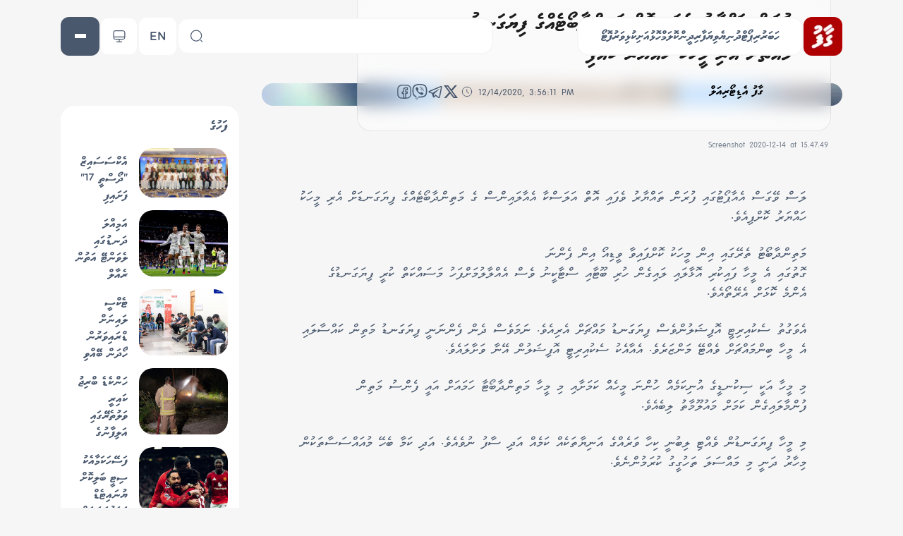

--- FILE ---
content_type: text/html; charset=utf-8
request_url: https://gaafu.mv/dv/4289
body_size: 26174
content:
<!DOCTYPE html><html lang="dv-Mv" translate="no"><head><meta charSet="utf-8"/><meta name="viewport" content="width=device-width, initial-scale=1"/><link rel="preload" href="/_next/static/media/6a68c154900a7e0b-s.p.woff2" as="font" crossorigin="" type="font/woff2"/><link rel="preload" href="/_next/static/media/74bd4ed3a4b56be9-s.p.woff2" as="font" crossorigin="" type="font/woff2"/><link rel="preload" href="/_next/static/media/794a5d1f7b7278a7-s.p.woff2" as="font" crossorigin="" type="font/woff2"/><link rel="preload" href="/_next/static/media/9245bbb3abbb37eb-s.p.woff2" as="font" crossorigin="" type="font/woff2"/><link rel="preload" href="/_next/static/media/bd7a9be816db618f-s.p.woff2" as="font" crossorigin="" type="font/woff2"/><link rel="preload" href="/_next/static/media/caf3a9c58d9dc46e-s.p.woff2" as="font" crossorigin="" type="font/woff2"/><link rel="preload" href="/_next/static/media/f4bebba0d8437deb-s.p.woff2" as="font" crossorigin="" type="font/woff2"/><link rel="preload" as="image" imageSrcSet="/_next/image?url=%2Flogo.png&amp;w=64&amp;q=75 1x, /_next/image?url=%2Flogo.png&amp;w=128&amp;q=75 2x" fetchPriority="high"/><link rel="stylesheet" href="/_next/static/css/d8797a921437def8.css" data-precedence="next"/><link rel="stylesheet" href="/_next/static/css/50dd6e83412658bb.css" data-precedence="next"/><link rel="preload" as="script" fetchPriority="low" href="/_next/static/chunks/webpack-1233bfe169175fbb.js"/><script src="/_next/static/chunks/fd9d1056-bfdabe22297a2e1f.js" async=""></script><script src="/_next/static/chunks/2117-4b7011b16eff3d3e.js" async=""></script><script src="/_next/static/chunks/main-app-b0de60d49ee1f85a.js" async=""></script><script src="/_next/static/chunks/1407-71328eb52896fb53.js" async=""></script><script src="/_next/static/chunks/app/global-error-0ea2221c3c5f23db.js" async=""></script><script src="/_next/static/chunks/2972-ece5c7884b44318b.js" async=""></script><script src="/_next/static/chunks/6050-11d63bb6a7dfd177.js" async=""></script><script src="/_next/static/chunks/5878-0161f67fdf85ad06.js" async=""></script><script src="/_next/static/chunks/7672-c37c51ec035c3fdd.js" async=""></script><script src="/_next/static/chunks/5012-a375cb224f66814b.js" async=""></script><script src="/_next/static/chunks/115-23513d446c18a7d1.js" async=""></script><script src="/_next/static/chunks/9937-643801f52d69d0b6.js" async=""></script><script src="/_next/static/chunks/6397-5bfbf06e78a2cb88.js" async=""></script><script src="/_next/static/chunks/app/(web)/dv/%5Bpost_id%5D/page-e32b064cb30734c2.js" async=""></script><script src="/_next/static/chunks/360-b120c1abac424e42.js" async=""></script><script src="/_next/static/chunks/1813-52423251a2da4570.js" async=""></script><script src="/_next/static/chunks/5841-5a93e2aa01808c47.js" async=""></script><script src="/_next/static/chunks/app/(web)/dv/layout-e5a445de0ab2766c.js" async=""></script><script src="/_next/static/chunks/8274-82855ece2180d3dc.js" async=""></script><script src="/_next/static/chunks/app/(web)/dv/(home)/page-0329a1d48511df59.js" async=""></script><script src="/_next/static/chunks/dc112a36-7ca7a7d409b86d48.js" async=""></script><script src="/_next/static/chunks/9681-96889ba2dc949086.js" async=""></script><script src="/_next/static/chunks/app/not-found-1b11cfb84c53e39d.js" async=""></script><script src="/_next/static/chunks/app/(web)/dv/template-400cbb750e8d9313.js" async=""></script><link rel="preload" href="https://www.googletagmanager.com/gtag/js?id=G-77Q0DMLFDK" as="script"/><title>Furan Thahyaaru Vefai Oih Mathindhaa Boatehge Fiyagandu Mahchah Eri Meehaku Hahhyaru Kohfi | Gaafu Online</title><meta name="description" content="Trusted|Connected|Unbiased"/><meta name="application-name" content="gaafu"/><link rel="author" href="/dv/author/ގާފު އެޑިޓޯރިއަލް"/><meta name="author" content="ގާފު އެޑިޓޯރިއަލް"/><meta name="generator" content="Gaafu Mv Newsroom | Next Js"/><meta name="creator" content="Gaafu Mv Newsroom"/><meta name="publisher" content="gaafu"/><meta name="robots" content="all"/><meta name="category" content="ހޮޅުއަށި"/><meta property="og:title" content="Furan Thahyaaru Vefai Oih Mathindhaa Boatehge Fiyagandu Mahchah Eri Meehaku Hahhyaru Kohfi | Gaafu Online"/><meta property="og:description" content="Trusted|Connected|Unbiased"/><meta property="og:site_name" content="gaafu"/><meta property="og:locale" content="dv"/><meta property="og:country_name" content="maldives"/><meta property="og:image" content="https://gaafu.mv/og/Breaking.jpg"/><meta property="og:image:secure_url" content="/og/Breaking.jpg"/><meta property="og:image:width" content="1200"/><meta property="og:image:height" content="630"/><meta property="og:image:type" content="image/png"/><meta name="twitter:card" content="summary_large_image"/><meta name="twitter:site" content="@GaafuMv"/><meta name="twitter:creator" content="@GaafuMv"/><meta name="twitter:title" content="Furan Thahyaaru Vefai Oih Mathindhaa Boatehge Fiyagandu Mahchah Eri Meehaku Hahhyaru Kohfi | Gaafu Online"/><meta name="twitter:description" content="Trusted|Connected|Unbiased"/><meta name="twitter:image" content="https://gaafu.mv/og/Breaking.jpg"/><meta name="twitter:image:secure_url" content="/og/Breaking.jpg"/><meta name="twitter:image:width" content="1200"/><meta name="twitter:image:height" content="630"/><meta name="twitter:image:type" content="image/png"/><meta name="next-size-adjust"/><script src="/_next/static/chunks/polyfills-42372ed130431b0a.js" noModule=""></script></head><body dir="rtl" class="__className_f3ee8d bg-web-background dark:bg-web-background-dark text-web-accent dark:text-web-accent-dark selection:bg-web-primary dark:selection:bg-web-primary selection:text-white dark:selection:text-white"><style>#nprogress{pointer-events:none}#nprogress .bar{background:#ca2126;position:fixed;z-index:1600;top:0;left:0;width:100%;height:3px}#nprogress .peg{display:block;position:absolute;right:0;width:100px;height:100%;box-shadow:0 0 10px #000000,0 0 5px #000000;opacity:1;-webkit-transform:rotate(3deg) translate(0px,-4px);-ms-transform:rotate(3deg) translate(0px,-4px);transform:rotate(3deg) translate(0px,-4px)}#nprogress .spinner{display:block;position:fixed;z-index:1600;top:15px;right:15px}#nprogress .spinner-icon{width:18px;height:18px;box-sizing:border-box;border:2px solid transparent;border-top-color:#ca2126;border-left-color:#ca2126;border-radius:50%;-webkit-animation:nprogress-spinner 400ms linear infinite;animation:nprogress-spinner 400ms linear infinite}.nprogress-custom-parent{overflow:hidden;position:relative}.nprogress-custom-parent #nprogress .bar,.nprogress-custom-parent #nprogress .spinner{position:absolute}@-webkit-keyframes nprogress-spinner{0%{-webkit-transform:rotate(0deg)}100%{-webkit-transform:rotate(360deg)}}@keyframes nprogress-spinner{0%{transform:rotate(0deg)}100%{transform:rotate(360deg)}}</style><header class="sticky top-0 z-50"><form class="container px-4 flex gap-4 h-[6.4rem] items-center"><a href="/dv"><img alt="logo" fetchPriority="high" width="50" height="50" decoding="async" data-nimg="1" class="rounded-xl min-h-[55px] min-w-[55px] hover:scale-95 active:scale-105 transition-all object-contain" style="color:transparent" srcSet="/_next/image?url=%2Flogo.png&amp;w=64&amp;q=75 1x, /_next/image?url=%2Flogo.png&amp;w=128&amp;q=75 2x" src="/_next/image?url=%2Flogo.png&amp;w=128&amp;q=75"/></a><nav class="bg-web-foreground dark:bg-web-foreground-dark lg:h-[55px] py-3 px-8 rounded-2xl gap-9 font-bold text-lg border-2 border-web-background dark:border-web-background-dark hidden lg:flex"><a class="hover:text-web-primary active:opacity-50" href="https://gaafu.mv/dv/category/news">ހަބަރު</a><a class="hover:text-web-primary active:opacity-50" href="https://gaafu.mv/dv/category/report">ރިޕޯޓް</a><a class="hover:text-web-primary active:opacity-50" href="https://gaafu.mv/dv/category/world">ދުނިޔެ</a><a class="hover:text-web-primary active:opacity-50" href="https://gaafu.mv/dv/category/business">ވިޔަފާރި</a><a class="hover:text-web-primary active:opacity-50" href="https://gaafu.mv/dv/category/religion">ދީން</a><a class="hover:text-web-primary active:opacity-50" href="https://gaafu.mv/dv/category/column">ކޮލަމް</a><a class="hover:text-web-primary active:opacity-50" href="https://gaafu.mv/dv/category/opinion">ހޮޅުއަށި</a><a class="hover:text-web-primary active:opacity-50" href="https://gaafu.mv/dv/category/sport">ކުޅިވަރު</a><a class="hover:text-web-primary active:opacity-50" href="https://gaafu.mv/dv/gaafu-gallery">ފޮޓޯ</a></nav><label for="searchContainer" class="py-[10px] px-4 w-full max-w-md bg-web-foreground dark:bg-web-foreground-dark items-center rounded-2xl hover:cursor-text focus-within:border-web-primary dark:focus-within:border-web-primary-dark border-2 border-web-background dark:border-web-background-dark hidden lg:flex gap-4 mr-auto"><label for="search" class="hidden"></label><input type="text" id="search" class="font-bold text-xl w-full bg-transparent dark:bg-transparent" name="search" value=""/><svg class="h-5 w-5" xmlns="http://www.w3.org/2000/svg" width="24" height="24" viewBox="0 0 24 24" fill="none"><path d="M11.5 21a9.5 9.5 0 1 0 0-19 9.5 9.5 0 0 0 0 19ZM22 22l-2-2" stroke="currentColor" stroke-width="1.5" stroke-linecap="round" stroke-linejoin="round"></path></svg></label><a class="min-h-[55px] h-[55px] w-[55px] min-w-[55px] rounded-xl border border-web-background dark:border-transparent flex flex-col items-center justify-center hover:scale-95 active:scale-105 transition-all bg-white dark:bg-web-tertiary text-xl font-bold mr-auto lg:mr-0" href="/en"><span class="mt-2">EN</span></a><button class="p-4 rounded-xl flex flex-col items-center justify-center hover:scale-95 active:scale-105 transition-all bg-white dark:bg-[#451790] gap-[4px] aspect-square min-h-[55px] h-[55px] w-[55px] min-w-[55px] border-2 border-web-background dark:border-transparent" aria-label="theme" title="theme" type="button"><svg class="" xmlns="http://www.w3.org/2000/svg" width="24" height="24" viewBox="0 0 24 24" fill="none"><path d="M8.3 18.04v-1.16C6 15.49 4.11 12.78 4.11 9.9c0-4.95 4.55-8.83 9.69-7.71 2.26.5 4.24 2 5.27 4.07 2.09 4.2-.11 8.66-3.34 10.61v1.16c0 .29.11.96-.96.96H9.26c-1.1.01-.96-.42-.96-.95ZM8.5 22c2.29-.65 4.71-.65 7 0" stroke="currentColor" stroke-width="1.5" stroke-linecap="round" stroke-linejoin="round"></path></svg></button><button aria-label="menu" title="menu" class="p-4 rounded-xl flex flex-col items-center justify-center hover:scale-95 active:scale-105 transition-all bg-web-tertiary dark:bg-web-tertiary-dark gap-[4px] min-h-[55px] h-[55px] w-[55px] min-w-[55px]" type="button"><hr class="w-4 border-white border"/><hr class="w-4 border-white border"/><hr class="w-4 border-white border"/></button></form></header><div class="container px-4"><a class="relative w-full lg:aspect-[900/114] aspect-[1962/248] block bg-secondary rounded-xl overflow-hidden max-w-4xl mx-auto mb-4" href="https://www.sto.mv/"><img alt="Sto top" loading="lazy" decoding="async" data-nimg="fill" class="object-cover w-full h-full" style="position:absolute;height:100%;width:100%;left:0;top:0;right:0;bottom:0;color:transparent" sizes="75vw" srcSet="/_next/image?url=%2Fpanel-content%2Fuploads%2F2024%2F12%2FIMG_4398.png&amp;w=640&amp;q=75 640w, /_next/image?url=%2Fpanel-content%2Fuploads%2F2024%2F12%2FIMG_4398.png&amp;w=750&amp;q=75 750w, /_next/image?url=%2Fpanel-content%2Fuploads%2F2024%2F12%2FIMG_4398.png&amp;w=828&amp;q=75 828w, /_next/image?url=%2Fpanel-content%2Fuploads%2F2024%2F12%2FIMG_4398.png&amp;w=1080&amp;q=75 1080w, /_next/image?url=%2Fpanel-content%2Fuploads%2F2024%2F12%2FIMG_4398.png&amp;w=1200&amp;q=75 1200w, /_next/image?url=%2Fpanel-content%2Fuploads%2F2024%2F12%2FIMG_4398.png&amp;w=1920&amp;q=75 1920w, /_next/image?url=%2Fpanel-content%2Fuploads%2F2024%2F12%2FIMG_4398.png&amp;w=2048&amp;q=75 2048w, /_next/image?url=%2Fpanel-content%2Fuploads%2F2024%2F12%2FIMG_4398.png&amp;w=3840&amp;q=75 3840w" src="/_next/image?url=%2Fpanel-content%2Fuploads%2F2024%2F12%2FIMG_4398.png&amp;w=3840&amp;q=75"/></a></div><aside class="fixed inset-0 z-50 overflow-y-auto transition-all duration-300 -top-full invisible opacity-0" dir="ltr"><span class="fixed inset-0 bg-[#00000030] backdrop-blur-[8.2px] z-50 block transition-all duration-300 invisible opacity-0"></span><form class="container mx-auto p-4 lg:my-20 my-14 grid grid-cols-12 gap-4 lg:gap-5 items-start relative z-50 pointer-events-none" dir="rtl"><label for="search_modal" class="py-4 px-6 flex col-span-12 pointer-events-auto bg-web-foreground dark:bg-web-foreground-dark items-center rounded-2xl hover:cursor-text focus-within:border-web-primary dark:focus-within:border-web-primary-dark border-2 border-web-background dark:border-web-background-dark gap-4 lg:order-1"><input type="text" id="search_modal" class="bg-white font-bold text-xl w-full bg-transparent dark:bg-transparent" name="search" value=""/><svg xmlns="http://www.w3.org/2000/svg" width="24" height="24" viewBox="0 0 24 24" fill="none"><path d="M11.5 21a9.5 9.5 0 1 0 0-19 9.5 9.5 0 0 0 0 19ZM22 22l-2-2" stroke="currentColor" stroke-width="1.5" stroke-linecap="round" stroke-linejoin="round"></path></svg></label><div class="col-span-12 lg:col-span-3 pointer-events-auto bg-web-foreground dark:bg-web-foreground-dark lg:order-3 p-4 border-2 border-web-background dark:border-web-background-dark rounded-2xl"></div><div class="col-span-12 lg:col-span-9 pointer-events-auto bg-web-foreground dark:bg-web-foreground-dark lg:order-2 border-2 border-web-background dark:border-web-background-dark rounded-2xl"></div></form></aside><main class="w-full min-h-[calc(100vh-6.4rem)]"><div class="container grid grid-cols-12 lg:gap-x-8 lg:gap-y-4 lg:px-4 px-0"><div class="lg:col-span-9 col-span-12 lg:order-1"><div class="pb-12"><div class="relative flex items-start flex-col lg:mb-12"><div class="dark:bg-web-accent-wall bg-web-accent-wall-dark p-4 h-full relative lg:rounded-[20px] overflow-hidden w-full aspect-square lg:aspect-[704/433]"><img alt="ފުރަން ތައްޔާރު ވެފައި އޮތް މަތިންދާބޯޓެއްގެ ފިޔަގަނޑު މައްޗަށް އެރި މީހަކު ހައްޔަރު ކޮއްފި" loading="lazy" decoding="async" data-nimg="fill" class="object-cover" style="position:absolute;height:100%;width:100%;left:0;top:0;right:0;bottom:0;color:transparent" sizes="75vw" srcSet="/_next/image?url=%2Fpanel-content%2Fuploads%2F2020%2F12%2FScreenshot-2020-12-14-at-15.47.49.png&amp;w=640&amp;q=75 640w, /_next/image?url=%2Fpanel-content%2Fuploads%2F2020%2F12%2FScreenshot-2020-12-14-at-15.47.49.png&amp;w=750&amp;q=75 750w, /_next/image?url=%2Fpanel-content%2Fuploads%2F2020%2F12%2FScreenshot-2020-12-14-at-15.47.49.png&amp;w=828&amp;q=75 828w, /_next/image?url=%2Fpanel-content%2Fuploads%2F2020%2F12%2FScreenshot-2020-12-14-at-15.47.49.png&amp;w=1080&amp;q=75 1080w, /_next/image?url=%2Fpanel-content%2Fuploads%2F2020%2F12%2FScreenshot-2020-12-14-at-15.47.49.png&amp;w=1200&amp;q=75 1200w, /_next/image?url=%2Fpanel-content%2Fuploads%2F2020%2F12%2FScreenshot-2020-12-14-at-15.47.49.png&amp;w=1920&amp;q=75 1920w, /_next/image?url=%2Fpanel-content%2Fuploads%2F2020%2F12%2FScreenshot-2020-12-14-at-15.47.49.png&amp;w=2048&amp;q=75 2048w, /_next/image?url=%2Fpanel-content%2Fuploads%2F2020%2F12%2FScreenshot-2020-12-14-at-15.47.49.png&amp;w=3840&amp;q=75 3840w" src="/_next/image?url=%2Fpanel-content%2Fuploads%2F2020%2F12%2FScreenshot-2020-12-14-at-15.47.49.png&amp;w=3840&amp;q=75"/></div><div class="lg:absolute relative lg:-bottom-12 rounded-[20px] mx-4 -mt-[25%] lg:mt-0 flex flex-col mb-3"><span class="absolute w-full h-full overflow-hidden"><span class="absolute w-full h-full dark:bg-[#00000075] bg-[#FFFFFF75] rounded-[20px] backdrop-blur-[11.2px] border-[#00000014] border"></span></span><div class="inline-block -mt-7 lg:ms-14 mx-auto bg-web-background-dark p-4 text-web-foreground rounded-full self-start relative"><span><svg xmlns="http://www.w3.org/2000/svg" width="24" height="24" viewBox="0 0 24 24" fill="none"><path d="M12 15.5c2.21 0 4-1.79 4-4V6c0-2.21-1.79-4-4-4S8 3.79 8 6v5.5c0 2.21 1.79 4 4 4Z" stroke="#ffffff" stroke-width="1.5" stroke-linecap="round" stroke-linejoin="round"></path><path d="M4.35 9.65v1.7C4.35 15.57 7.78 19 12 19c4.22 0 7.65-3.43 7.65-7.65v-1.7M10.61 6.43c.9-.33 1.88-.33 2.78 0M11.2 8.55c.53-.14 1.08-.14 1.61 0M12 19v3" stroke="#ffffff" stroke-width="1.5" stroke-linecap="round" stroke-linejoin="round"></path></svg></span></div><div class="py-6 lg:px-14 px-8 pt-4 relative max-w-2xl"><h1 class="text-[32px] font-bold mb-4 leading-snug transition-all line-clamp-5 lg:me-12 text-web-secondary dark:text-white">ފުރަން ތައްޔާރު ވެފައި އޮތް މަތިންދާބޯޓެއްގެ ފިޔަގަނޑު މައްޗަށް އެރި މީހަކު ހައްޔަރު ކޮއްފި</h1><div class="flex items-center gap-4 gap-y-3 flex-wrap mb-4"><a class="flex items-center gap-2 group relative" href="#"><span class="w-10 aspect-square rounded-full bg-web-background-dark mb-1 relative overflow-hidden text-white"></span><p class="text-lg font-bold text-black dark:text-white group-hover:text-web-primary">ގާފު އެޑިޓޯރިއަލް</p></a><span class="absolute w-6 h-6 rounded-full overflow-hidden -top-5 right-2"><img alt="logo" loading="lazy" decoding="async" data-nimg="fill" style="position:absolute;height:100%;width:100%;left:0;top:0;right:0;bottom:0;color:transparent" sizes="100vw" srcSet="/_next/image?url=%2Flogo.png&amp;w=640&amp;q=75 640w, /_next/image?url=%2Flogo.png&amp;w=750&amp;q=75 750w, /_next/image?url=%2Flogo.png&amp;w=828&amp;q=75 828w, /_next/image?url=%2Flogo.png&amp;w=1080&amp;q=75 1080w, /_next/image?url=%2Flogo.png&amp;w=1200&amp;q=75 1200w, /_next/image?url=%2Flogo.png&amp;w=1920&amp;q=75 1920w, /_next/image?url=%2Flogo.png&amp;w=2048&amp;q=75 2048w, /_next/image?url=%2Flogo.png&amp;w=3840&amp;q=75 3840w" src="/_next/image?url=%2Flogo.png&amp;w=3840&amp;q=75"/></span><p dir="ltr" class="text-web-accent leading-snug dark:text-web-accent-des-dark mt-2 flex flex-1 items-center justify-start"><svg class="inline mr-1 h-4 mb-2" xmlns="http://www.w3.org/2000/svg" width="24" height="24" viewBox="0 0 24 24" fill="none"><path d="M22 12c0 5.52-4.48 10-10 10S2 17.52 2 12 6.48 2 12 2s10 4.48 10 10Z" stroke="currentColor" stroke-width="1.5" stroke-linecap="round" stroke-linejoin="round"></path><path d="m15.71 15.18-3.1-1.85c-.54-.32-.98-1.09-.98-1.72v-4.1" stroke="currentColor" stroke-width="1.5" stroke-linecap="round" stroke-linejoin="round"></path></svg>12/14/2020, 3:56:11 PM</p><div class="flex items-center gap-3 flex-1 lg:flex-none justify-center" dir="ltr"><button title="ފުރަން ތައްޔާރު ވެފައި އޮތް މަތިންދާބޯޓެއްގެ ފިޔަގަނޑު މައްޗަށް އެރި މީހަކު ހައްޔަރު ކޮއްފި" class="react-share__ShareButton" style="background-color:transparent;border:none;padding:0;font:inherit;color:inherit;cursor:pointer"><svg xmlns="http://www.w3.org/2000/svg" width="22" height="22" viewBox="0 0 24 24" fill="none"><path d="M14 9.3v2.9h2.6c.2 0 .3.2.3.4l-.4 1.9c0 .1-.2.2-.3.2H14V22h-3v-7.2H9.3c-.2 0-.3-.1-.3-.3v-1.9c0-.2.1-.3.3-.3H11V9c0-1.7 1.3-3 3-3h2.7c.2 0 .3.1.3.3v2.4c0 .2-.1.3-.3.3h-2.4c-.2 0-.3.1-.3.3Z" stroke="currentColor" stroke-width="1.5" stroke-miterlimit="10" stroke-linecap="round"></path><path d="M15 22H9c-5 0-7-2-7-7V9c0-5 2-7 7-7h6c5 0 7 2 7 7v6c0 5-2 7-7 7Z" stroke="currentColor" stroke-width="1.5" stroke-linecap="round" stroke-linejoin="round"></path></svg></button><button class="react-share__ShareButton" style="background-color:transparent;border:none;padding:0;font:inherit;color:inherit;cursor:pointer"><svg stroke="currentColor" fill="currentColor" stroke-width="0" role="img" viewBox="0 0 24 24" height="22" width="22" xmlns="http://www.w3.org/2000/svg"><path d="M11.4 0C9.473.028 5.333.344 3.02 2.467 1.302 4.187.696 6.7.633 9.817.57 12.933.488 18.776 6.12 20.36h.003l-.004 2.416s-.037.977.61 1.177c.777.242 1.234-.5 1.98-1.302.407-.44.972-1.084 1.397-1.58 3.85.326 6.812-.416 7.15-.525.776-.252 5.176-.816 5.892-6.657.74-6.02-.36-9.83-2.34-11.546-.596-.55-3.006-2.3-8.375-2.323 0 0-.395-.025-1.037-.017zm.058 1.693c.545-.004.88.017.88.017 4.542.02 6.717 1.388 7.222 1.846 1.675 1.435 2.53 4.868 1.906 9.897v.002c-.604 4.878-4.174 5.184-4.832 5.395-.28.09-2.882.737-6.153.524 0 0-2.436 2.94-3.197 3.704-.12.12-.26.167-.352.144-.13-.033-.166-.188-.165-.414l.02-4.018c-4.762-1.32-4.485-6.292-4.43-8.895.054-2.604.543-4.738 1.996-6.173 1.96-1.773 5.474-2.018 7.11-2.03zm.38 2.602c-.167 0-.303.135-.304.302 0 .167.133.303.3.305 1.624.01 2.946.537 4.028 1.592 1.073 1.046 1.62 2.468 1.633 4.334.002.167.14.3.307.3.166-.002.3-.138.3-.304-.014-1.984-.618-3.596-1.816-4.764-1.19-1.16-2.692-1.753-4.447-1.765zm-3.96.695c-.19-.032-.4.005-.616.117l-.01.002c-.43.247-.816.562-1.146.932-.002.004-.006.004-.008.008-.267.323-.42.638-.46.948-.008.046-.01.093-.007.14 0 .136.022.27.065.4l.013.01c.135.48.473 1.276 1.205 2.604.42.768.903 1.5 1.446 2.186.27.344.56.673.87.984l.132.132c.31.308.64.6.984.87.686.543 1.418 1.027 2.186 1.447 1.328.733 2.126 1.07 2.604 1.206l.01.014c.13.042.265.064.402.063.046.002.092 0 .138-.008.31-.036.627-.19.948-.46.004 0 .003-.002.008-.005.37-.33.683-.72.93-1.148l.003-.01c.225-.432.15-.842-.18-1.12-.004 0-.698-.58-1.037-.83-.36-.255-.73-.492-1.113-.71-.51-.285-1.032-.106-1.248.174l-.447.564c-.23.283-.657.246-.657.246-3.12-.796-3.955-3.955-3.955-3.955s-.037-.426.248-.656l.563-.448c.277-.215.456-.737.17-1.248-.217-.383-.454-.756-.71-1.115-.25-.34-.826-1.033-.83-1.035-.137-.165-.31-.265-.502-.297zm4.49.88c-.158.002-.29.124-.3.282-.01.167.115.312.282.324 1.16.085 2.017.466 2.645 1.15.63.688.93 1.524.906 2.57-.002.168.13.306.3.31.166.003.305-.13.31-.297.025-1.175-.334-2.193-1.067-2.994-.74-.81-1.777-1.253-3.05-1.346h-.024zm.463 1.63c-.16.002-.29.127-.3.287-.008.167.12.31.288.32.523.028.875.175 1.113.422.24.245.388.62.416 1.164.01.167.15.295.318.287.167-.008.295-.15.287-.317-.03-.644-.215-1.178-.58-1.557-.367-.378-.893-.574-1.52-.607h-.018z"></path></svg></button><button class="react-share__ShareButton" style="background-color:transparent;border:none;padding:0;font:inherit;color:inherit;cursor:pointer"><svg stroke="currentColor" fill="currentColor" stroke-width="0" viewBox="0 0 30 30" height="22" width="22" xmlns="http://www.w3.org/2000/svg"><path d="M 26.070313 3.996094 C 25.734375 4.011719 25.417969 4.109375 25.136719 4.21875 L 25.132813 4.21875 C 24.847656 4.332031 23.492188 4.902344 21.433594 5.765625 C 19.375 6.632813 16.703125 7.757813 14.050781 8.875 C 8.753906 11.105469 3.546875 13.300781 3.546875 13.300781 L 3.609375 13.277344 C 3.609375 13.277344 3.25 13.394531 2.875 13.652344 C 2.683594 13.777344 2.472656 13.949219 2.289063 14.21875 C 2.105469 14.488281 1.957031 14.902344 2.011719 15.328125 C 2.101563 16.050781 2.570313 16.484375 2.90625 16.722656 C 3.246094 16.964844 3.570313 17.078125 3.570313 17.078125 L 3.578125 17.078125 L 8.460938 18.722656 C 8.679688 19.425781 9.949219 23.597656 10.253906 24.558594 C 10.433594 25.132813 10.609375 25.492188 10.828125 25.765625 C 10.933594 25.90625 11.058594 26.023438 11.207031 26.117188 C 11.265625 26.152344 11.328125 26.179688 11.390625 26.203125 C 11.410156 26.214844 11.429688 26.21875 11.453125 26.222656 L 11.402344 26.210938 C 11.417969 26.214844 11.429688 26.226563 11.441406 26.230469 C 11.480469 26.242188 11.507813 26.246094 11.558594 26.253906 C 12.332031 26.488281 12.953125 26.007813 12.953125 26.007813 L 12.988281 25.980469 L 15.871094 23.355469 L 20.703125 27.0625 L 20.8125 27.109375 C 21.820313 27.550781 22.839844 27.304688 23.378906 26.871094 C 23.921875 26.433594 24.132813 25.875 24.132813 25.875 L 24.167969 25.785156 L 27.902344 6.65625 C 28.007813 6.183594 28.035156 5.742188 27.917969 5.3125 C 27.800781 4.882813 27.5 4.480469 27.136719 4.265625 C 26.769531 4.046875 26.40625 3.980469 26.070313 3.996094 Z M 25.96875 6.046875 C 25.964844 6.109375 25.976563 6.101563 25.949219 6.222656 L 25.949219 6.234375 L 22.25 25.164063 C 22.234375 25.191406 22.207031 25.25 22.132813 25.308594 C 22.054688 25.371094 21.992188 25.410156 21.667969 25.28125 L 15.757813 20.75 L 12.1875 24.003906 L 12.9375 19.214844 C 12.9375 19.214844 22.195313 10.585938 22.59375 10.214844 C 22.992188 9.84375 22.859375 9.765625 22.859375 9.765625 C 22.886719 9.3125 22.257813 9.632813 22.257813 9.632813 L 10.082031 17.175781 L 10.078125 17.15625 L 4.242188 15.191406 L 4.242188 15.1875 C 4.238281 15.1875 4.230469 15.183594 4.226563 15.183594 C 4.230469 15.183594 4.257813 15.171875 4.257813 15.171875 L 4.289063 15.15625 L 4.320313 15.144531 C 4.320313 15.144531 9.53125 12.949219 14.828125 10.71875 C 17.480469 9.601563 20.152344 8.476563 22.207031 7.609375 C 24.261719 6.746094 25.78125 6.113281 25.867188 6.078125 C 25.949219 6.046875 25.910156 6.046875 25.96875 6.046875 Z"></path></svg></button><button class="react-share__ShareButton" style="background-color:transparent;border:none;padding:0;font:inherit;color:inherit;cursor:pointer"><svg stroke="currentColor" fill="currentColor" stroke-width="0" viewBox="0 0 24 24" height="22" width="22" xmlns="http://www.w3.org/2000/svg"><path d="M18.2048 2.25H21.5128L14.2858 10.51L22.7878 21.75H16.1308L10.9168 14.933L4.95084 21.75H1.64084L9.37084 12.915L1.21484 2.25H8.04084L12.7538 8.481L18.2048 2.25ZM17.0438 19.77H18.8768L7.04484 4.126H5.07784L17.0438 19.77Z"></path></svg></button></div></div></div></div></div><p class="mx-5 text-sm opacity-75">Screenshot 2020-12-14 at 15.47.49</p></div><div class="px-6 max-w-3xl mx-auto"><p style="padding-right:0" class="text-xl mb-6">ލަސް ވޭގަސް އެއާޕޯޓުގައި ފުރަން ތައްޔާރު ވެފައި އޮތް އަލަސްކާ އެއާލައިންސް ގެ މަތިންދާބޯޓެއްގެ ފިޔަގަނޑަށް އެރި މީހަކު ހައްޔަރު ކޮށްފިއެވެ.</p><a class="relative w-full aspect-[300/300] block bg-secondary rounded-xl overflow-hidden lg:float-left lg:max-w-[304px] lg:mr-4 mb-6" href="https://wamco.com.mv/"><img alt="Wamco" loading="lazy" decoding="async" data-nimg="fill" class="object-cover w-full h-full" style="position:absolute;height:100%;width:100%;left:0;top:0;right:0;bottom:0;color:transparent" sizes="75vw" srcSet="/_next/image?url=%2Fpanel-content%2Fuploads%2F2024%2F12%2Fcommercial-300%C3%83%C2%97300.gif&amp;w=640&amp;q=75 640w, /_next/image?url=%2Fpanel-content%2Fuploads%2F2024%2F12%2Fcommercial-300%C3%83%C2%97300.gif&amp;w=750&amp;q=75 750w, /_next/image?url=%2Fpanel-content%2Fuploads%2F2024%2F12%2Fcommercial-300%C3%83%C2%97300.gif&amp;w=828&amp;q=75 828w, /_next/image?url=%2Fpanel-content%2Fuploads%2F2024%2F12%2Fcommercial-300%C3%83%C2%97300.gif&amp;w=1080&amp;q=75 1080w, /_next/image?url=%2Fpanel-content%2Fuploads%2F2024%2F12%2Fcommercial-300%C3%83%C2%97300.gif&amp;w=1200&amp;q=75 1200w, /_next/image?url=%2Fpanel-content%2Fuploads%2F2024%2F12%2Fcommercial-300%C3%83%C2%97300.gif&amp;w=1920&amp;q=75 1920w, /_next/image?url=%2Fpanel-content%2Fuploads%2F2024%2F12%2Fcommercial-300%C3%83%C2%97300.gif&amp;w=2048&amp;q=75 2048w, /_next/image?url=%2Fpanel-content%2Fuploads%2F2024%2F12%2Fcommercial-300%C3%83%C2%97300.gif&amp;w=3840&amp;q=75 3840w" src="/_next/image?url=%2Fpanel-content%2Fuploads%2F2024%2F12%2Fcommercial-300%C3%83%C2%97300.gif&amp;w=3840&amp;q=75"/></a><p style="padding-right:0" class="text-xl mb-6"></p><p style="padding-right:0" class="text-xl mb-6">މަތިންދާބޯޓު ތެރޭގައި އިން މީހަކު ކޮށްފައިވާ ވީޑިއޯ އިން ފެންނަ ގޮތުގައި އެ މީހާ ފައިކުރި އޮޅާލައި ލައިގެން ހުރި ބޫޓާއި ސްޓާކީނު ވެސް އެއްލާލުމަށްފަހު މަސައްކަތް ކުރީ ފިޔަގަނޑުގެ އެންމެ ކޮޅަށް އެރޭތޯއެވެ.</p><p style="padding-right:0" class="text-xl mb-6"></p><p style="padding-right:0" class="text-xl mb-6">އެވަގުތު ސެކުއިރިޓީ އޮފިޝަލުންވެސް ފިޔަގަނޑު މައްޗަށް އެރިއެވެ. ނަމަވެސް ދެން ފެންނަނީ ފިޔަގަނޑު މަތިން ކައްސާލައި އެ މީހާ ބިންމައްޗަށް ވެއްޓޭ މަންޒަރެވެ. އެއާއެކު ސެކުއިރިޓީ އޮފިޝަލުން އޭނާ ވަށާލައެވެ.</p><p style="padding-right:0" class="text-xl mb-6"></p><p style="padding-right:0" class="text-xl mb-6">މި މީހާ އަކީ ސިކުނޑީގެ އުނިކަމެއް ހުންނަ މީހެއް ކަމަށާއި މި މީހާ މަތިންދާބޯޓާ ހަމައަށް އައީ ފެންސު މަތިން ފުންމާލައިގެން ކަމަށް މައުލޫމާތު ލިބެއެވެ.</p><p style="padding-right:0" class="text-xl mb-6"></p><p style="padding-right:0" class="text-xl mb-6">މި މީހާ ފިޔަގަނޑުން ވެއްޓި ލިބުނީ ކިހާ ވަރެއްގެ އަނިޔާތަކެއް ކަމެއް އަދި ސާފު ނުވެއެވެ. އަދި ކަމާ ބެހޭ މުއައްސަސާތަކުން މިހާރު ދަނީ މި މައްސަލަ ތަހުގީގު ކުރަމުންނެވެ.</p></div></div><div class="lg:col-span-9 col-span-12 lg:order-4"><div class="max-w-3xl mx-auto px-6 mb-8"><a class="relative w-full aspect-[585/250] block bg-secondary rounded-xl overflow-hidden" href="https://www.facebook.com/profile.php?id=61551753392574"><img alt="E living" loading="lazy" decoding="async" data-nimg="fill" class="object-cover w-full h-full" style="position:absolute;height:100%;width:100%;left:0;top:0;right:0;bottom:0;color:transparent" sizes="75vw" srcSet="/_next/image?url=%2Fpanel-content%2Fuploads%2F2025%2F4%2Fbackground-ezgif.com-video-to-gif-converter.gif&amp;w=640&amp;q=75 640w, /_next/image?url=%2Fpanel-content%2Fuploads%2F2025%2F4%2Fbackground-ezgif.com-video-to-gif-converter.gif&amp;w=750&amp;q=75 750w, /_next/image?url=%2Fpanel-content%2Fuploads%2F2025%2F4%2Fbackground-ezgif.com-video-to-gif-converter.gif&amp;w=828&amp;q=75 828w, /_next/image?url=%2Fpanel-content%2Fuploads%2F2025%2F4%2Fbackground-ezgif.com-video-to-gif-converter.gif&amp;w=1080&amp;q=75 1080w, /_next/image?url=%2Fpanel-content%2Fuploads%2F2025%2F4%2Fbackground-ezgif.com-video-to-gif-converter.gif&amp;w=1200&amp;q=75 1200w, /_next/image?url=%2Fpanel-content%2Fuploads%2F2025%2F4%2Fbackground-ezgif.com-video-to-gif-converter.gif&amp;w=1920&amp;q=75 1920w, /_next/image?url=%2Fpanel-content%2Fuploads%2F2025%2F4%2Fbackground-ezgif.com-video-to-gif-converter.gif&amp;w=2048&amp;q=75 2048w, /_next/image?url=%2Fpanel-content%2Fuploads%2F2025%2F4%2Fbackground-ezgif.com-video-to-gif-converter.gif&amp;w=3840&amp;q=75 3840w" src="/_next/image?url=%2Fpanel-content%2Fuploads%2F2025%2F4%2Fbackground-ezgif.com-video-to-gif-converter.gif&amp;w=3840&amp;q=75"/></a></div><form class="px-6 max-w-3xl mx-auto" dir="rtl"><div class="p-5 bg-web-foreground dark:bg-web-foreground-dark rounded-[20px] mb-6"><div class="lg:col-span-4 col-span-2"><h6 class="font-bold text-web-accent dark:text-web-accent-dark mb-4 text-base">ކޮމެންޓް</h6></div><input type="text" id="name" class="bg-web-background dark:bg-web-background-dark font-semibold text-lg w-full py-2 px-4 rounded-xl mb-4" required="" placeholder="ނަން" name="name"/><textarea name="content" id="content" rows="7" class="bg-web-background dark:bg-web-background-dark font-semibold text-lg w-full py-3 px-4 rounded-xl" required="" placeholder="ކޮމެންޓް"></textarea><button class=" bg-web-primary dark:bg-web-primary-dark text-white px-8 py-2 rounded-lg font-bold ms-auto block hover:opacity-75 active:opacity-50">ކޮމެންޓް</button></div></form><div class="max-w-3xl mx-auto px-6 my-8 lg:hidden"><a class="relative w-full aspect-[585/250] block bg-secondary rounded-xl overflow-hidden" href="https://www.facebook.com/profile.php?id=61551753392574"><img alt="E living" loading="lazy" decoding="async" data-nimg="fill" class="object-cover w-full h-full" style="position:absolute;height:100%;width:100%;left:0;top:0;right:0;bottom:0;color:transparent" sizes="75vw" srcSet="/_next/image?url=%2Fpanel-content%2Fuploads%2F2025%2F4%2Fbackground-ezgif.com-video-to-gif-converter.gif&amp;w=640&amp;q=75 640w, /_next/image?url=%2Fpanel-content%2Fuploads%2F2025%2F4%2Fbackground-ezgif.com-video-to-gif-converter.gif&amp;w=750&amp;q=75 750w, /_next/image?url=%2Fpanel-content%2Fuploads%2F2025%2F4%2Fbackground-ezgif.com-video-to-gif-converter.gif&amp;w=828&amp;q=75 828w, /_next/image?url=%2Fpanel-content%2Fuploads%2F2025%2F4%2Fbackground-ezgif.com-video-to-gif-converter.gif&amp;w=1080&amp;q=75 1080w, /_next/image?url=%2Fpanel-content%2Fuploads%2F2025%2F4%2Fbackground-ezgif.com-video-to-gif-converter.gif&amp;w=1200&amp;q=75 1200w, /_next/image?url=%2Fpanel-content%2Fuploads%2F2025%2F4%2Fbackground-ezgif.com-video-to-gif-converter.gif&amp;w=1920&amp;q=75 1920w, /_next/image?url=%2Fpanel-content%2Fuploads%2F2025%2F4%2Fbackground-ezgif.com-video-to-gif-converter.gif&amp;w=2048&amp;q=75 2048w, /_next/image?url=%2Fpanel-content%2Fuploads%2F2025%2F4%2Fbackground-ezgif.com-video-to-gif-converter.gif&amp;w=3840&amp;q=75 3840w" src="/_next/image?url=%2Fpanel-content%2Fuploads%2F2025%2F4%2Fbackground-ezgif.com-video-to-gif-converter.gif&amp;w=3840&amp;q=75"/></a></div></div><div class="lg:col-span-3 lg:row-span-2 col-span-12 px-4 lg:px-0 lg:order-2"><div class="sticky top-28 pb-8 grid lg:gap-8 gap-6"><a class="relative w-full aspect-[300/600] bg-secondary rounded-xl overflow-hidden hidden lg:block" href="https://stelco.com.mv/"><img alt=" Large Side Banner Stelco" loading="lazy" decoding="async" data-nimg="fill" class="object-cover w-full h-full" style="position:absolute;height:100%;width:100%;left:0;top:0;right:0;bottom:0;color:transparent" sizes="75vw" srcSet="/_next/image?url=%2Fpanel-content%2Fuploads%2F2025%2F7%2Faddulive_adslot262x366px.gif&amp;w=640&amp;q=75 640w, /_next/image?url=%2Fpanel-content%2Fuploads%2F2025%2F7%2Faddulive_adslot262x366px.gif&amp;w=750&amp;q=75 750w, /_next/image?url=%2Fpanel-content%2Fuploads%2F2025%2F7%2Faddulive_adslot262x366px.gif&amp;w=828&amp;q=75 828w, /_next/image?url=%2Fpanel-content%2Fuploads%2F2025%2F7%2Faddulive_adslot262x366px.gif&amp;w=1080&amp;q=75 1080w, /_next/image?url=%2Fpanel-content%2Fuploads%2F2025%2F7%2Faddulive_adslot262x366px.gif&amp;w=1200&amp;q=75 1200w, /_next/image?url=%2Fpanel-content%2Fuploads%2F2025%2F7%2Faddulive_adslot262x366px.gif&amp;w=1920&amp;q=75 1920w, /_next/image?url=%2Fpanel-content%2Fuploads%2F2025%2F7%2Faddulive_adslot262x366px.gif&amp;w=2048&amp;q=75 2048w, /_next/image?url=%2Fpanel-content%2Fuploads%2F2025%2F7%2Faddulive_adslot262x366px.gif&amp;w=3840&amp;q=75 3840w" src="/_next/image?url=%2Fpanel-content%2Fuploads%2F2025%2F7%2Faddulive_adslot262x366px.gif&amp;w=3840&amp;q=75"/></a><div class="w-full p-4 pb-8 bg-web-foreground dark:bg-web-foreground-dark rounded-[20px] mb-6 overflow-hidden"><h6 class="font-bold text-web-accent dark:text-web-accent-dark mb-4 text-xl">ފަހުގެ</h6><div class="relative flex overflow-x-auto md:block gap-4"></div></div><a class="relative w-full aspect-[1280/1280] block bg-secondary rounded-xl overflow-hidden" href="https://www.hdc.mv/"><img alt="HDC" loading="lazy" decoding="async" data-nimg="fill" class="object-cover w-full h-full" style="position:absolute;height:100%;width:100%;left:0;top:0;right:0;bottom:0;color:transparent" sizes="75vw" srcSet="/_next/image?url=%2Fpanel-content%2Fuploads%2F2025%2F7%2FHDC%20Bid%20Portal_GAAFU%20300X250.jpg&amp;w=640&amp;q=75 640w, /_next/image?url=%2Fpanel-content%2Fuploads%2F2025%2F7%2FHDC%20Bid%20Portal_GAAFU%20300X250.jpg&amp;w=750&amp;q=75 750w, /_next/image?url=%2Fpanel-content%2Fuploads%2F2025%2F7%2FHDC%20Bid%20Portal_GAAFU%20300X250.jpg&amp;w=828&amp;q=75 828w, /_next/image?url=%2Fpanel-content%2Fuploads%2F2025%2F7%2FHDC%20Bid%20Portal_GAAFU%20300X250.jpg&amp;w=1080&amp;q=75 1080w, /_next/image?url=%2Fpanel-content%2Fuploads%2F2025%2F7%2FHDC%20Bid%20Portal_GAAFU%20300X250.jpg&amp;w=1200&amp;q=75 1200w, /_next/image?url=%2Fpanel-content%2Fuploads%2F2025%2F7%2FHDC%20Bid%20Portal_GAAFU%20300X250.jpg&amp;w=1920&amp;q=75 1920w, /_next/image?url=%2Fpanel-content%2Fuploads%2F2025%2F7%2FHDC%20Bid%20Portal_GAAFU%20300X250.jpg&amp;w=2048&amp;q=75 2048w, /_next/image?url=%2Fpanel-content%2Fuploads%2F2025%2F7%2FHDC%20Bid%20Portal_GAAFU%20300X250.jpg&amp;w=3840&amp;q=75 3840w" src="/_next/image?url=%2Fpanel-content%2Fuploads%2F2025%2F7%2FHDC%20Bid%20Portal_GAAFU%20300X250.jpg&amp;w=3840&amp;q=75"/></a></div></div></div><!--$!--><template data-dgst="BAILOUT_TO_CLIENT_SIDE_RENDERING"></template><!--/$--></main><footer dir="ltr" class="bg-web-foreground dark:bg-web-foreground-dark rounded-t-3xl lg:rounded-t-[3rem]"><div class="container px-4 py-10 grid grid-cols-12 gap-4 items-center"><a class="col-span-2 text-base font-normal text-center hidden lg:block hover:text-web-primary hover:dark:text-web-primary-dark focus:opacity-75" style="order:1" href="https://gaafu.mv/files/code%20of%20ethics.pdf">Code of ethics</a><a class="col-span-2 text-base font-normal text-center hidden lg:block hover:text-web-primary hover:dark:text-web-primary-dark focus:opacity-75" style="order:2" href="https://gaafu.mv/files/Editorial%20Policy.pdf">Editorial Policy</a><h3 class="col-span-12 lg:col-span-4 px-8 text-center order-2 text-base font-extralight">© 2019 Gaafu Media Group Pvt Ltd. All Rights Reserved</h3></div></footer><script src="/_next/static/chunks/webpack-1233bfe169175fbb.js" async=""></script><script>(self.__next_f=self.__next_f||[]).push([0]);self.__next_f.push([2,null])</script><script>self.__next_f.push([1,"1:HL[\"/_next/static/css/d8797a921437def8.css\",\"style\"]\n2:HL[\"/_next/static/media/119c4720ce02acd1-s.p.woff2\",\"font\",{\"crossOrigin\":\"\",\"type\":\"font/woff2\"}]\n3:HL[\"/_next/static/media/1ab8ac14130c9c0d-s.p.woff2\",\"font\",{\"crossOrigin\":\"\",\"type\":\"font/woff2\"}]\n4:HL[\"/_next/static/media/2b6b35c4108822f4-s.p.woff2\",\"font\",{\"crossOrigin\":\"\",\"type\":\"font/woff2\"}]\n5:HL[\"/_next/static/media/2fc1caf15c1304e2-s.p.woff2\",\"font\",{\"crossOrigin\":\"\",\"type\":\"font/woff2\"}]\n6:HL[\"/_next/static/media/63fb756f9ab0d65e-s.p.woff2\",\"font\",{\"crossOrigin\":\"\",\"type\":\"font/woff2\"}]\n7:HL[\"/_next/static/media/6a68c154900a7e0b-s.p.woff2\",\"font\",{\"crossOrigin\":\"\",\"type\":\"font/woff2\"}]\n8:HL[\"/_next/static/media/74bd4ed3a4b56be9-s.p.woff2\",\"font\",{\"crossOrigin\":\"\",\"type\":\"font/woff2\"}]\n9:HL[\"/_next/static/media/794a5d1f7b7278a7-s.p.woff2\",\"font\",{\"crossOrigin\":\"\",\"type\":\"font/woff2\"}]\na:HL[\"/_next/static/media/9245bbb3abbb37eb-s.p.woff2\",\"font\",{\"crossOrigin\":\"\",\"type\":\"font/woff2\"}]\nb:HL[\"/_next/static/media/bd7a9be816db618f-s.p.woff2\",\"font\",{\"crossOrigin\":\"\",\"type\":\"font/woff2\"}]\nc:HL[\"/_next/static/media/caf3a9c58d9dc46e-s.p.woff2\",\"font\",{\"crossOrigin\":\"\",\"type\":\"font/woff2\"}]\nd:HL[\"/_next/static/media/f4bebba0d8437deb-s.p.woff2\",\"font\",{\"crossOrigin\":\"\",\"type\":\"font/woff2\"}]\ne:HL[\"/_next/static/css/50dd6e83412658bb.css\",\"style\"]\n"])</script><script>self.__next_f.push([1,"f:I[12846,[],\"\"]\n12:I[4707,[],\"\"]\n14:I[36423,[],\"\"]\n18:I[21667,[\"1407\",\"static/chunks/1407-71328eb52896fb53.js\",\"8725\",\"static/chunks/app/global-error-0ea2221c3c5f23db.js\"],\"default\"]\n13:[\"post_id\",\"4289\",\"d\"]\n19:[]\n0:[\"$\",\"$Lf\",null,{\"buildId\":\"wrgVRMjTuv_0gr8eFi3yJ\",\"assetPrefix\":\"\",\"urlParts\":[\"\",\"dv\",\"4289\"],\"initialTree\":[\"\",{\"children\":[\"(web)\",{\"children\":[\"dv\",{\"children\":[[\"post_id\",\"4289\",\"d\"],{\"children\":[\"__PAGE__\",{}]}]}]}]},\"$undefined\",\"$undefined\",true],\"initialSeedData\":[\"\",{\"children\":[\"(web)\",{\"children\":[\"dv\",{\"children\":[[\"post_id\",\"4289\",\"d\"],{\"children\":[\"__PAGE__\",{},[[\"$L10\",\"$L11\",null],null],null]},[null,[\"$\",\"$L12\",null,{\"parallelRouterKey\":\"children\",\"segmentPath\":[\"children\",\"(web)\",\"children\",\"dv\",\"children\",\"$13\",\"children\"],\"error\":\"$undefined\",\"errorStyles\":\"$undefined\",\"errorScripts\":\"$undefined\",\"template\":[\"$\",\"$L14\",null,{}],\"templateStyles\":\"$undefined\",\"templateScripts\":\"$undefined\",\"notFound\":\"$undefined\",\"notFoundStyles\":\"$undefined\"}]],null]},[[[[\"$\",\"link\",\"0\",{\"rel\":\"stylesheet\",\"href\":\"/_next/static/css/50dd6e83412658bb.css\",\"precedence\":\"next\",\"crossOrigin\":\"$undefined\"}]],\"$L15\"],null],null]},[null,[\"$\",\"$L12\",null,{\"parallelRouterKey\":\"children\",\"segmentPath\":[\"children\",\"(web)\",\"children\"],\"error\":\"$undefined\",\"errorStyles\":\"$undefined\",\"errorScripts\":\"$undefined\",\"template\":[\"$\",\"$L14\",null,{}],\"templateStyles\":\"$undefined\",\"templateScripts\":\"$undefined\",\"notFound\":\"$undefined\",\"notFoundStyles\":\"$undefined\"}]],null]},[[[[\"$\",\"link\",\"0\",{\"rel\":\"stylesheet\",\"href\":\"/_next/static/css/d8797a921437def8.css\",\"precedence\":\"next\",\"crossOrigin\":\"$undefined\"}]],[\"$\",\"$L12\",null,{\"parallelRouterKey\":\"children\",\"segmentPath\":[\"children\"],\"error\":\"$undefined\",\"errorStyles\":\"$undefined\",\"errorScripts\":\"$undefined\",\"template\":[\"$\",\"$L14\",null,{}],\"templateStyles\":\"$undefined\",\"templateScripts\":\"$undefined\",\"notFound\":\"$L16\",\"notFoundStyles\":[[\"$\",\"link\",\"0\",{\"rel\":\"stylesheet\",\"href\":\"/_next/static/css/50dd6e83412658bb.css\",\"precedence\":\"next\",\"crossOrigin\":\"$undefined\"}]]}]],n"])</script><script>self.__next_f.push([1,"ull],null],\"couldBeIntercepted\":false,\"initialHead\":[null,\"$L17\"],\"globalErrorComponent\":\"$18\",\"missingSlots\":\"$W19\"}]\n"])</script><script>self.__next_f.push([1,"17:[[\"$\",\"meta\",\"0\",{\"name\":\"viewport\",\"content\":\"width=device-width, initial-scale=1\"}],[\"$\",\"meta\",\"1\",{\"charSet\":\"utf-8\"}],[\"$\",\"title\",\"2\",{\"children\":\"Furan Thahyaaru Vefai Oih Mathindhaa Boatehge Fiyagandu Mahchah Eri Meehaku Hahhyaru Kohfi | Gaafu Online\"}],[\"$\",\"meta\",\"3\",{\"name\":\"description\",\"content\":\"Trusted|Connected|Unbiased\"}],[\"$\",\"meta\",\"4\",{\"name\":\"application-name\",\"content\":\"gaafu\"}],[\"$\",\"link\",\"5\",{\"rel\":\"author\",\"href\":\"/dv/author/ގާފު އެޑިޓޯރިއަލް\"}],[\"$\",\"meta\",\"6\",{\"name\":\"author\",\"content\":\"ގާފު އެޑިޓޯރިއަލް\"}],[\"$\",\"meta\",\"7\",{\"name\":\"generator\",\"content\":\"Gaafu Mv Newsroom | Next Js\"}],[\"$\",\"meta\",\"8\",{\"name\":\"creator\",\"content\":\"Gaafu Mv Newsroom\"}],[\"$\",\"meta\",\"9\",{\"name\":\"publisher\",\"content\":\"gaafu\"}],[\"$\",\"meta\",\"10\",{\"name\":\"robots\",\"content\":\"all\"}],[\"$\",\"meta\",\"11\",{\"name\":\"category\",\"content\":\"ހޮޅުއަށި\"}],[\"$\",\"meta\",\"12\",{\"property\":\"og:title\",\"content\":\"Furan Thahyaaru Vefai Oih Mathindhaa Boatehge Fiyagandu Mahchah Eri Meehaku Hahhyaru Kohfi | Gaafu Online\"}],[\"$\",\"meta\",\"13\",{\"property\":\"og:description\",\"content\":\"Trusted|Connected|Unbiased\"}],[\"$\",\"meta\",\"14\",{\"property\":\"og:site_name\",\"content\":\"gaafu\"}],[\"$\",\"meta\",\"15\",{\"property\":\"og:locale\",\"content\":\"dv\"}],[\"$\",\"meta\",\"16\",{\"property\":\"og:country_name\",\"content\":\"maldives\"}],[\"$\",\"meta\",\"17\",{\"property\":\"og:image\",\"content\":\"https://gaafu.mv/og/Breaking.jpg\"}],[\"$\",\"meta\",\"18\",{\"property\":\"og:image:secure_url\",\"content\":\"/og/Breaking.jpg\"}],[\"$\",\"meta\",\"19\",{\"property\":\"og:image:width\",\"content\":\"1200\"}],[\"$\",\"meta\",\"20\",{\"property\":\"og:image:height\",\"content\":\"630\"}],[\"$\",\"meta\",\"21\",{\"property\":\"og:image:type\",\"content\":\"image/png\"}],[\"$\",\"meta\",\"22\",{\"name\":\"twitter:card\",\"content\":\"summary_large_image\"}],[\"$\",\"meta\",\"23\",{\"name\":\"twitter:site\",\"content\":\"@GaafuMv\"}],[\"$\",\"meta\",\"24\",{\"name\":\"twitter:creator\",\"content\":\"@GaafuMv\"}],[\"$\",\"meta\",\"25\",{\"name\":\"twitter:title\",\"content\":\"Furan Thahyaaru Vefai Oih Mathindhaa Boatehge Fiyagandu Mahchah Eri Meehaku Hahhyaru Kohfi | Gaafu Online\"}],[\"$\",\"meta\",\"26\",{\"name\":\"twitter:description\",\"content\":\"Trusted|Connected|Unbiased\"}],[\"$\",\"meta\",\"27\",{\"name\":\"twitter:image\",\"content\":\"https://gaafu.mv/og/Breaking.jpg\"}],[\"$\",\"meta\",\"28\",{\"name\":\"twitter:image:secure_url\",\"content\":\"/og/Breaking.jpg\"}],[\"$\",\"meta\",\"29\",{\"name\":\"twitter:image:width\",\"content\":\"1200\"}],[\"$\",\"meta\",\"30\",{\"name\":\"twitter:image:height\",\"content\":\"630\"}],[\"$\",\"meta\",\"31\",{\"name\":\"twitter:image:type\",\"content\":\"image/png\"}],[\"$\",\"meta\",\"32\",{\"name\":\"next-size-adjust\"}]]\n"])</script><script>self.__next_f.push([1,"10:null\n"])</script><script>self.__next_f.push([1,"1a:I[79126,[\"2972\",\"static/chunks/2972-ece5c7884b44318b.js\",\"1407\",\"static/chunks/1407-71328eb52896fb53.js\",\"6050\",\"static/chunks/6050-11d63bb6a7dfd177.js\",\"5878\",\"static/chunks/5878-0161f67fdf85ad06.js\",\"7672\",\"static/chunks/7672-c37c51ec035c3fdd.js\",\"5012\",\"static/chunks/5012-a375cb224f66814b.js\",\"115\",\"static/chunks/115-23513d446c18a7d1.js\",\"9937\",\"static/chunks/9937-643801f52d69d0b6.js\",\"6397\",\"static/chunks/6397-5bfbf06e78a2cb88.js\",\"6514\",\"static/chunks/app/(web)/dv/%5Bpost_id%5D/page-e32b064cb30734c2.js\"],\"default\"]\n1c:\"$Sreact.fragment\"\n1d:I[36397,[\"2972\",\"static/chunks/2972-ece5c7884b44318b.js\",\"1407\",\"static/chunks/1407-71328eb52896fb53.js\",\"6050\",\"static/chunks/6050-11d63bb6a7dfd177.js\",\"5878\",\"static/chunks/5878-0161f67fdf85ad06.js\",\"7672\",\"static/chunks/7672-c37c51ec035c3fdd.js\",\"5012\",\"static/chunks/5012-a375cb224f66814b.js\",\"115\",\"static/chunks/115-23513d446c18a7d1.js\",\"9937\",\"static/chunks/9937-643801f52d69d0b6.js\",\"6397\",\"static/chunks/6397-5bfbf06e78a2cb88.js\",\"6514\",\"static/chunks/app/(web)/dv/%5Bpost_id%5D/page-e32b064cb30734c2.js\"],\"default\"]\n1e:I[14252,[\"2972\",\"static/chunks/2972-ece5c7884b44318b.js\",\"1407\",\"static/chunks/1407-71328eb52896fb53.js\",\"6050\",\"static/chunks/6050-11d63bb6a7dfd177.js\",\"5878\",\"static/chunks/5878-0161f67fdf85ad06.js\",\"7672\",\"static/chunks/7672-c37c51ec035c3fdd.js\",\"5012\",\"static/chunks/5012-a375cb224f66814b.js\",\"115\",\"static/chunks/115-23513d446c18a7d1.js\",\"9937\",\"static/chunks/9937-643801f52d69d0b6.js\",\"6397\",\"static/chunks/6397-5bfbf06e78a2cb88.js\",\"6514\",\"static/chunks/app/(web)/dv/%5Bpost_id%5D/page-e32b064cb30734c2.js\"],\"default\"]\n1f:I[2422,[\"2972\",\"static/chunks/2972-ece5c7884b44318b.js\",\"1407\",\"static/chunks/1407-71328eb52896fb53.js\",\"6050\",\"static/chunks/6050-11d63bb6a7dfd177.js\",\"5878\",\"static/chunks/5878-0161f67fdf85ad06.js\",\"7672\",\"static/chunks/7672-c37c51ec035c3fdd.js\",\"5012\",\"static/chunks/5012-a375cb224f66814b.js\",\"115\",\"static/chunks/115-23513d446c18a7d1.js\",\"9937\",\"static/chunks/9937-643801f52d69d0b6.js\",\"6397\",\"static/chunks/6397-5bfbf06e78a2cb88.js"])</script><script>self.__next_f.push([1,"\",\"6514\",\"static/chunks/app/(web)/dv/%5Bpost_id%5D/page-e32b064cb30734c2.js\"],\"default\"]\n20:I[59657,[\"2972\",\"static/chunks/2972-ece5c7884b44318b.js\",\"1407\",\"static/chunks/1407-71328eb52896fb53.js\",\"6050\",\"static/chunks/6050-11d63bb6a7dfd177.js\",\"5878\",\"static/chunks/5878-0161f67fdf85ad06.js\",\"7672\",\"static/chunks/7672-c37c51ec035c3fdd.js\",\"5012\",\"static/chunks/5012-a375cb224f66814b.js\",\"115\",\"static/chunks/115-23513d446c18a7d1.js\",\"9937\",\"static/chunks/9937-643801f52d69d0b6.js\",\"6397\",\"static/chunks/6397-5bfbf06e78a2cb88.js\",\"6514\",\"static/chunks/app/(web)/dv/%5Bpost_id%5D/page-e32b064cb30734c2.js\"],\"default\"]\n24:I[32077,[\"2972\",\"static/chunks/2972-ece5c7884b44318b.js\",\"1407\",\"static/chunks/1407-71328eb52896fb53.js\",\"6050\",\"static/chunks/6050-11d63bb6a7dfd177.js\",\"5878\",\"static/chunks/5878-0161f67fdf85ad06.js\",\"7672\",\"static/chunks/7672-c37c51ec035c3fdd.js\",\"5012\",\"static/chunks/5012-a375cb224f66814b.js\",\"115\",\"static/chunks/115-23513d446c18a7d1.js\",\"9937\",\"static/chunks/9937-643801f52d69d0b6.js\",\"6397\",\"static/chunks/6397-5bfbf06e78a2cb88.js\",\"6514\",\"static/chunks/app/(web)/dv/%5Bpost_id%5D/page-e32b064cb30734c2.js\"],\"default\"]\n25:I[87042,[\"2972\",\"static/chunks/2972-ece5c7884b44318b.js\",\"1407\",\"static/chunks/1407-71328eb52896fb53.js\",\"6050\",\"static/chunks/6050-11d63bb6a7dfd177.js\",\"5878\",\"static/chunks/5878-0161f67fdf85ad06.js\",\"7672\",\"static/chunks/7672-c37c51ec035c3fdd.js\",\"5012\",\"static/chunks/5012-a375cb224f66814b.js\",\"115\",\"static/chunks/115-23513d446c18a7d1.js\",\"9937\",\"static/chunks/9937-643801f52d69d0b6.js\",\"6397\",\"static/chunks/6397-5bfbf06e78a2cb88.js\",\"6514\",\"static/chunks/app/(web)/dv/%5Bpost_id%5D/page-e32b064cb30734c2.js\"],\"default\"]\n26:I[27238,[\"2972\",\"static/chunks/2972-ece5c7884b44318b.js\",\"1407\",\"static/chunks/1407-71328eb52896fb53.js\",\"6050\",\"static/chunks/6050-11d63bb6a7dfd177.js\",\"5878\",\"static/chunks/5878-0161f67fdf85ad06.js\",\"7672\",\"static/chunks/7672-c37c51ec035c3fdd.js\",\"5012\",\"static/chunks/5012-a375cb224f66814b.js\",\"115\",\"static/chunks/115-23513d446c18a7d1.js\",\"9937\",\"static/chunks/9937"])</script><script>self.__next_f.push([1,"-643801f52d69d0b6.js\",\"6397\",\"static/chunks/6397-5bfbf06e78a2cb88.js\",\"6514\",\"static/chunks/app/(web)/dv/%5Bpost_id%5D/page-e32b064cb30734c2.js\"],\"default\"]\n1b:{\"id\":\"a7bc696c021e2f25b277b8a5d1aaa9b2503fc7e9\",\"bound\":null}\n21:{\"id\":\"1f2e3a6437b92650a9bafa7c34ec3ac7f0655384\",\"bound\":null}\n23:{\"id\":19,\"src\":\"/panel-content/uploads/2025/4/background-ezgif.com-video-to-gif-converter.gif\",\"altText\":\"E living\",\"href\":\"https://www.facebook.com/profile.php?id=61551753392574\"}\n22:[\"$23\"]\n"])</script><script>self.__next_f.push([1,"11:[\"$\",\"div\",null,{\"className\":\"container grid grid-cols-12 lg:gap-x-8 lg:gap-y-4 lg:px-4 px-0\",\"children\":[[\"$\",\"div\",null,{\"className\":\"lg:col-span-9 col-span-12 lg:order-1\",\"children\":[[\"$\",\"$L1a\",null,{\"viewFunction\":\"$h1b\",\"className\":\"pb-12\",\"data\":{\"title\":\"ފުރަން ތައްޔާރު ވެފައި އޮތް މަތިންދާބޯޓެއްގެ ފިޔަގަނޑު މައްޗަށް އެރި މީހަކު ހައްޔަރު ކޮއްފި\",\"featureImage\":\"/panel-content/uploads/2020/12/Screenshot-2020-12-14-at-15.47.49.png\",\"featureImageCaption\":\"Screenshot 2020-12-14 at 15.47.49\",\"tags\":[],\"published\":{\"by\":{\"name\":\"ގާފު އެޑިޓޯރިއަލް\",\"photo\":null},\"date\":\"$D2020-12-14T15:56:11.000Z\"},\"social\":{\"viber\":\"https://gaafu.mv/dv/4289\",\"whatsapp\":\"https://gaafu.mv/dv/4289\",\"telegram\":\"https://gaafu.mv/dv/4289\",\"twitter\":\"https://gaafu.mv/dv/4289\",\"facebook\":\"https://gaafu.mv/dv/4289\"},\"icon\":\"\u003csvg xmlns=\\\"http://www.w3.org/2000/svg\\\" width=\\\"24\\\" height=\\\"24\\\" viewBox=\\\"0 0 24 24\\\" fill=\\\"none\\\"\u003e\u003cpath d=\\\"M12 15.5c2.21 0 4-1.79 4-4V6c0-2.21-1.79-4-4-4S8 3.79 8 6v5.5c0 2.21 1.79 4 4 4Z\\\" stroke=\\\"#ffffff\\\" stroke-width=\\\"1.5\\\" stroke-linecap=\\\"round\\\" stroke-linejoin=\\\"round\\\"\u003e\u003c/path\u003e\u003cpath d=\\\"M4.35 9.65v1.7C4.35 15.57 7.78 19 12 19c4.22 0 7.65-3.43 7.65-7.65v-1.7M10.61 6.43c.9-.33 1.88-.33 2.78 0M11.2 8.55c.53-.14 1.08-.14 1.61 0M12 19v3\\\" stroke=\\\"#ffffff\\\" stroke-width=\\\"1.5\\\" stroke-linecap=\\\"round\\\" stroke-linejoin=\\\"round\\\"\u003e\u003c/path\u003e\u003c/svg\u003e\"}}],[\"$\",\"div\",null,{\"className\":\"px-6 max-w-3xl mx-auto\",\"children\":[[\"$\",\"$1c\",\"0\",{\"children\":[[\"$\",\"$L1d\",null,{\"block\":{\"children\":[{\"detail\":0,\"format\":0,\"mode\":\"normal\",\"style\":\"\",\"text\":\"ލަސް ވޭގަސް އެއާޕޯޓުގައި ފުރަން ތައްޔާރު ވެފައި އޮތް އަލަސްކާ އެއާލައިންސް ގެ މަތިންދާބޯޓެއްގެ ފިޔަގަނޑަށް އެރި މީހަކު ހައްޔަރު ކޮށްފިއެވެ.\",\"type\":\"text\",\"version\":1}],\"direction\":\"ltr\",\"format\":\"\",\"indent\":0,\"type\":\"paragraph\",\"version\":1}}],[\"$\",\"$L1e\",null,{\"slides\":[{\"id\":20,\"src\":\"/panel-content/uploads/2024/12/commercial-300Ã300.gif\",\"altText\":\"Wamco\",\"href\":\"https://wamco.com.mv/\"}],\"className\":\"lg:float-left lg:max-w-[304px] lg:mr-4 mb-6\"}]]}],[\"$\",\"$1c\",\"1\",{\"children\":[[\"$\",\"$L1d\",null,{\"block\":{\"children\":[{\"detail\":0,\"format\":0,\"mode\":\"normal\",\"style\":\"\",\"text\":\"\",\"type\":\"text\",\"version\":1}],\"direction\":\"ltr\",\"format\":\"\",\"indent\":0,\"type\":\"paragraph\",\"version\":1}}],false]}],[\"$\",\"$1c\",\"2\",{\"children\":[[\"$\",\"$L1d\",null,{\"block\":{\"children\":[{\"detail\":0,\"format\":0,\"mode\":\"normal\",\"style\":\"\",\"text\":\"މަތިންދާބޯޓު ތެރޭގައި އިން މީހަކު ކޮށްފައިވާ ވީޑިއޯ އިން ފެންނަ ގޮތުގައި އެ މީހާ ފައިކުރި އޮޅާލައި ލައިގެން ހުރި ބޫޓާއި ސްޓާކީނު ވެސް އެއްލާލުމަށްފަހު މަސައްކަތް ކުރީ ފިޔަގަނޑުގެ އެންމެ ކޮޅަށް އެރޭތޯއެވެ.\",\"type\":\"text\",\"version\":1}],\"direction\":\"ltr\",\"format\":\"\",\"indent\":0,\"type\":\"paragraph\",\"version\":1}}],false]}],[\"$\",\"$1c\",\"3\",{\"children\":[[\"$\",\"$L1d\",null,{\"block\":{\"children\":[{\"detail\":0,\"format\":0,\"mode\":\"normal\",\"style\":\"\",\"text\":\"\",\"type\":\"text\",\"version\":1}],\"direction\":\"ltr\",\"format\":\"\",\"indent\":0,\"type\":\"paragraph\",\"version\":1}}],false]}],[\"$\",\"$1c\",\"4\",{\"children\":[[\"$\",\"$L1d\",null,{\"block\":{\"children\":[{\"detail\":0,\"format\":0,\"mode\":\"normal\",\"style\":\"\",\"text\":\"އެވަގުތު ސެކުއިރިޓީ އޮފިޝަލުންވެސް ފިޔަގަނޑު މައްޗަށް އެރިއެވެ. ނަމަވެސް ދެން ފެންނަނީ ފިޔަގަނޑު މަތިން ކައްސާލައި އެ މީހާ ބިންމައްޗަށް ވެއްޓޭ މަންޒަރެވެ. އެއާއެކު ސެކުއިރިޓީ އޮފިޝަލުން އޭނާ ވަށާލައެވެ.\",\"type\":\"text\",\"version\":1}],\"direction\":\"ltr\",\"format\":\"\",\"indent\":0,\"type\":\"paragraph\",\"version\":1}}],false]}],[\"$\",\"$1c\",\"5\",{\"children\":[[\"$\",\"$L1d\",null,{\"block\":{\"children\":[{\"detail\":0,\"format\":0,\"mode\":\"normal\",\"style\":\"\",\"text\":\"\",\"type\":\"text\",\"version\":1}],\"direction\":\"ltr\",\"format\":\"\",\"indent\":0,\"type\":\"paragraph\",\"version\":1}}],false]}],[\"$\",\"$1c\",\"6\",{\"children\":[[\"$\",\"$L1d\",null,{\"block\":{\"children\":[{\"detail\":0,\"format\":0,\"mode\":\"normal\",\"style\":\"\",\"text\":\"މި މީހާ އަކީ ސިކުނޑީގެ އުނިކަމެއް ހުންނަ މީހެއް ކަމަށާއި މި މީހާ މަތިންދާބޯޓާ ހަމައަށް އައީ ފެންސު މަތިން ފުންމާލައިގެން ކަމަށް މައުލޫމާތު ލިބެއެވެ.\",\"type\":\"text\",\"version\":1}],\"direction\":\"ltr\",\"format\":\"\",\"indent\":0,\"type\":\"paragraph\",\"version\":1}}],false]}],[\"$\",\"$1c\",\"7\",{\"children\":[[\"$\",\"$L1d\",null,{\"block\":{\"children\":[{\"detail\":0,\"format\":0,\"mode\":\"normal\",\"style\":\"\",\"text\":\"\",\"type\":\"text\",\"version\":1}],\"direction\":\"ltr\",\"format\":\"\",\"indent\":0,\"type\":\"paragraph\",\"version\":1}}],false]}],[\"$\",\"$1c\",\"8\",{\"children\":[[\"$\",\"$L1d\",null,{\"block\":{\"children\":[{\"detail\":0,\"format\":0,\"mode\":\"normal\",\"style\":\"\",\"text\":\"މި މީހާ ފިޔަގަނޑުން ވެއްޓި ލިބުނީ ކިހާ ވަރެއްގެ އަނިޔާތަކެއް ކަމެއް އަދި ސާފު ނުވެއެވެ. އަދި ކަމާ ބެހޭ މުއައްސަސާތަކުން މިހާރު ދަނީ މި މައްސަލަ ތަހުގީގު ކުރަމުންނެވެ.\",\"type\":\"text\",\"version\":1}],\"direction\":\"ltr\",\"format\":\"\",\"indent\":0,\"type\":\"paragraph\",\"version\":1}}],false]}]]}]]}],[\"$\",\"div\",null,{\"className\":\"lg:col-span-9 col-span-12 lg:order-4\",\"children\":[[\"$\",\"div\",null,{\"className\":\"max-w-3xl mx-auto px-6 mb-8\",\"children\":[\"$\",\"$L1f\",null,{\"slides\":[{\"id\":19,\"src\":\"/panel-content/uploads/2025/4/background-ezgif.com-video-to-gif-converter.gif\",\"altText\":\"E living\",\"href\":\"https://www.facebook.com/profile.php?id=61551753392574\"}],\"className\":\"\"}]}],[\"$\",\"$L20\",null,{\"lang\":\"dv\",\"post_id\":4289,\"action\":\"$h21\",\"comments\":[]}],[\"$\",\"div\",null,{\"className\":\"max-w-3xl mx-auto px-6 my-8 lg:hidden\",\"children\":[\"$\",\"$L1f\",null,{\"slides\":\"$22\",\"className\":\"\"}]}]]}],false,[\"$\",\"div\",null,{\"className\":\"lg:col-span-3 lg:row-span-2 col-span-12 px-4 lg:px-0 lg:order-2\",\"children\":[\"$\",\"div\",null,{\"className\":\"sticky top-28 pb-8 grid lg:gap-8 gap-6\",\"children\":[[\"$\",\"$L24\",null,{\"slides\":[{\"id\":4,\"src\":\"/panel-content/uploads/2025/7/addulive_adslot262x366px.gif\",\"altText\":\" Large Side Banner Stelco\",\"href\":\"https://stelco.com.mv/\"}],\"className\":\"hidden lg:block\"}],[\"$\",\"$L25\",null,{}],[\"$\",\"$L26\",null,{\"slides\":[{\"id\":23,\"src\":\"/panel-content/uploads/2025/7/HDC Bid Portal_GAAFU 300X250.jpg\",\"altText\":\"HDC\",\"href\":\"https://www.hdc.mv/\"},{\"id\":22,\"src\":\"/panel-content/uploads/2024/12/IMG_2330.webp\",\"altText\":\"STELCO Inside\",\"href\":\"https://stelco.com.mv/\"}]}]]}]}]]}]\n"])</script><script>self.__next_f.push([1,"27:I[29195,[\"2972\",\"static/chunks/2972-ece5c7884b44318b.js\",\"1407\",\"static/chunks/1407-71328eb52896fb53.js\",\"6050\",\"static/chunks/6050-11d63bb6a7dfd177.js\",\"5878\",\"static/chunks/5878-0161f67fdf85ad06.js\",\"7672\",\"static/chunks/7672-c37c51ec035c3fdd.js\",\"5012\",\"static/chunks/5012-a375cb224f66814b.js\",\"360\",\"static/chunks/360-b120c1abac424e42.js\",\"1813\",\"static/chunks/1813-52423251a2da4570.js\",\"5841\",\"static/chunks/5841-5a93e2aa01808c47.js\",\"6246\",\"static/chunks/app/(web)/dv/layout-e5a445de0ab2766c.js\"],\"default\"]\n28:I[36539,[\"2972\",\"static/chunks/2972-ece5c7884b44318b.js\",\"1407\",\"static/chunks/1407-71328eb52896fb53.js\",\"6050\",\"static/chunks/6050-11d63bb6a7dfd177.js\",\"5878\",\"static/chunks/5878-0161f67fdf85ad06.js\",\"7672\",\"static/chunks/7672-c37c51ec035c3fdd.js\",\"5012\",\"static/chunks/5012-a375cb224f66814b.js\",\"360\",\"static/chunks/360-b120c1abac424e42.js\",\"1813\",\"static/chunks/1813-52423251a2da4570.js\",\"5841\",\"static/chunks/5841-5a93e2aa01808c47.js\",\"6246\",\"static/chunks/app/(web)/dv/layout-e5a445de0ab2766c.js\"],\"\"]\n29:I[58771,[\"2972\",\"static/chunks/2972-ece5c7884b44318b.js\",\"1407\",\"static/chunks/1407-71328eb52896fb53.js\",\"6050\",\"static/chunks/6050-11d63bb6a7dfd177.js\",\"5878\",\"static/chunks/5878-0161f67fdf85ad06.js\",\"7672\",\"static/chunks/7672-c37c51ec035c3fdd.js\",\"5012\",\"static/chunks/5012-a375cb224f66814b.js\",\"360\",\"static/chunks/360-b120c1abac424e42.js\",\"1813\",\"static/chunks/1813-52423251a2da4570.js\",\"5841\",\"static/chunks/5841-5a93e2aa01808c47.js\",\"6246\",\"static/chunks/app/(web)/dv/layout-e5a445de0ab2766c.js\"],\"default\"]\n2a:I[92143,[\"2972\",\"static/chunks/2972-ece5c7884b44318b.js\",\"1407\",\"static/chunks/1407-71328eb52896fb53.js\",\"6050\",\"static/chunks/6050-11d63bb6a7dfd177.js\",\"5878\",\"static/chunks/5878-0161f67fdf85ad06.js\",\"7672\",\"static/chunks/7672-c37c51ec035c3fdd.js\",\"5012\",\"static/chunks/5012-a375cb224f66814b.js\",\"360\",\"static/chunks/360-b120c1abac424e42.js\",\"1813\",\"static/chunks/1813-52423251a2da4570.js\",\"5841\",\"static/chunks/5841-5a93e2aa01808c47.js\",\"6246\",\"static/chunks/app/(web)/dv/layout-e5a445de0ab2766c.js\""])</script><script>self.__next_f.push([1,"],\"default\"]\n2b:I[60519,[\"2972\",\"static/chunks/2972-ece5c7884b44318b.js\",\"1407\",\"static/chunks/1407-71328eb52896fb53.js\",\"6050\",\"static/chunks/6050-11d63bb6a7dfd177.js\",\"5878\",\"static/chunks/5878-0161f67fdf85ad06.js\",\"7672\",\"static/chunks/7672-c37c51ec035c3fdd.js\",\"5012\",\"static/chunks/5012-a375cb224f66814b.js\",\"360\",\"static/chunks/360-b120c1abac424e42.js\",\"1813\",\"static/chunks/1813-52423251a2da4570.js\",\"5841\",\"static/chunks/5841-5a93e2aa01808c47.js\",\"6246\",\"static/chunks/app/(web)/dv/layout-e5a445de0ab2766c.js\"],\"default\"]\n2d:\"$Sreact.suspense\"\n2e:I[81523,[\"2972\",\"static/chunks/2972-ece5c7884b44318b.js\",\"1407\",\"static/chunks/1407-71328eb52896fb53.js\",\"6050\",\"static/chunks/6050-11d63bb6a7dfd177.js\",\"5878\",\"static/chunks/5878-0161f67fdf85ad06.js\",\"7672\",\"static/chunks/7672-c37c51ec035c3fdd.js\",\"5012\",\"static/chunks/5012-a375cb224f66814b.js\",\"8274\",\"static/chunks/8274-82855ece2180d3dc.js\",\"5382\",\"static/chunks/app/(web)/dv/(home)/page-0329a1d48511df59.js\"],\"BailoutToCSR\"]\n2f:I[55902,[\"4705\",\"static/chunks/dc112a36-7ca7a7d409b86d48.js\",\"2972\",\"static/chunks/2972-ece5c7884b44318b.js\",\"1407\",\"static/chunks/1407-71328eb52896fb53.js\",\"6050\",\"static/chunks/6050-11d63bb6a7dfd177.js\",\"5878\",\"static/chunks/5878-0161f67fdf85ad06.js\",\"7672\",\"static/chunks/7672-c37c51ec035c3fdd.js\",\"5012\",\"static/chunks/5012-a375cb224f66814b.js\",\"360\",\"static/chunks/360-b120c1abac424e42.js\",\"1813\",\"static/chunks/1813-52423251a2da4570.js\",\"9681\",\"static/chunks/9681-96889ba2dc949086.js\",\"5841\",\"static/chunks/5841-5a93e2aa01808c47.js\",\"9160\",\"static/chunks/app/not-found-1b11cfb84c53e39d.js\"],\"default\"]\n30:I[72972,[\"4705\",\"static/chunks/dc112a36-7ca7a7d409b86d48.js\",\"2972\",\"static/chunks/2972-ece5c7884b44318b.js\",\"1407\",\"static/chunks/1407-71328eb52896fb53.js\",\"6050\",\"static/chunks/6050-11d63bb6a7dfd177.js\",\"5878\",\"static/chunks/5878-0161f67fdf85ad06.js\",\"7672\",\"static/chunks/7672-c37c51ec035c3fdd.js\",\"5012\",\"static/chunks/5012-a375cb224f66814b.js\",\"360\",\"static/chunks/360-b120c1abac424e42.js\",\"1813\",\"static/chunks/1813-52423251a2da4570.js\",\"9681\""])</script><script>self.__next_f.push([1,",\"static/chunks/9681-96889ba2dc949086.js\",\"5841\",\"static/chunks/5841-5a93e2aa01808c47.js\",\"9160\",\"static/chunks/app/not-found-1b11cfb84c53e39d.js\"],\"\"]\n31:I[95627,[\"2972\",\"static/chunks/2972-ece5c7884b44318b.js\",\"1407\",\"static/chunks/1407-71328eb52896fb53.js\",\"6050\",\"static/chunks/6050-11d63bb6a7dfd177.js\",\"5878\",\"static/chunks/5878-0161f67fdf85ad06.js\",\"7672\",\"static/chunks/7672-c37c51ec035c3fdd.js\",\"5012\",\"static/chunks/5012-a375cb224f66814b.js\",\"360\",\"static/chunks/360-b120c1abac424e42.js\",\"1813\",\"static/chunks/1813-52423251a2da4570.js\",\"5841\",\"static/chunks/5841-5a93e2aa01808c47.js\",\"6246\",\"static/chunks/app/(web)/dv/layout-e5a445de0ab2766c.js\"],\"default\"]\n32:I[36542,[\"2972\",\"static/chunks/2972-ece5c7884b44318b.js\",\"1407\",\"static/chunks/1407-71328eb52896fb53.js\",\"6050\",\"static/chunks/6050-11d63bb6a7dfd177.js\",\"5878\",\"static/chunks/5878-0161f67fdf85ad06.js\",\"7672\",\"static/chunks/7672-c37c51ec035c3fdd.js\",\"5012\",\"static/chunks/5012-a375cb224f66814b.js\",\"360\",\"static/chunks/360-b120c1abac424e42.js\",\"1813\",\"static/chunks/1813-52423251a2da4570.js\",\"5841\",\"static/chunks/5841-5a93e2aa01808c47.js\",\"6246\",\"static/chunks/app/(web)/dv/layout-e5a445de0ab2766c.js\"],\"default\"]\n33:I[14888,[\"2972\",\"static/chunks/2972-ece5c7884b44318b.js\",\"1407\",\"static/chunks/1407-71328eb52896fb53.js\",\"6050\",\"static/chunks/6050-11d63bb6a7dfd177.js\",\"5878\",\"static/chunks/5878-0161f67fdf85ad06.js\",\"7672\",\"static/chunks/7672-c37c51ec035c3fdd.js\",\"5012\",\"static/chunks/5012-a375cb224f66814b.js\",\"360\",\"static/chunks/360-b120c1abac424e42.js\",\"1813\",\"static/chunks/1813-52423251a2da4570.js\",\"5841\",\"static/chunks/5841-5a93e2aa01808c47.js\",\"6246\",\"static/chunks/app/(web)/dv/layout-e5a445de0ab2766c.js\"],\"GoogleAnalytics\"]\n2c:T4bf,\u003csvg xmlns=\"http://www.w3.org/2000/svg\" width=\"24\" height=\"24\" viewBox=\"0 0 24 24\" fill=\"none\"\u003e\u003cpath d=\"M18.04 13.55c-.42.41-.66 1-.6 1.63.09 1.08 1.08 1.87 2.16 1.87h1.9v1.19c0 2.07-1.69 3.76-3.76 3.76H7.63c.31-.26.58-.58.79-.94.37-.6.58-1.31.58-2.06a3.999 3.999 0 0 0-6.5-3.12v-4.37c0-2.07 1.69-3.76 3.76-3.76h11.48c2.07 0 3.76"])</script><script>self.__next_f.push([1," 1.69 3.76 3.76v1.44h-2.02c-.56 0-1.07.22-1.44.6Z\" stroke=\"#ffffff\" stroke-width=\"1.5\" stroke-linecap=\"round\" stroke-linejoin=\"round\"\u003e\u003c/path\u003e\u003cpath d=\"M2.5 12.41V7.84c0-1.19.73-2.25 1.84-2.67l7.94-3a1.9 1.9 0 0 1 2.57 1.78v3.8M22.559 13.97v2.06c0 .55-.44 1-1 1.02h-1.96c-1.08 0-2.07-.79-2.16-1.87-.06-.63.18-1.22.6-1.63.37-.38.88-.6 1.44-.6h2.08c.56.02 1 .47 1 1.02ZM7 12h7\" stroke=\"#ffffff\" stroke-width=\"1.5\" stroke-linecap=\"round\" stroke-linejoin=\"round\"\u003e\u003c/path\u003e\u003cpath d=\"M9 19c0 .75-.21 1.46-.58 2.06-.21.36-.48.68-.79.94-.7.63-1.62 1-2.63 1a3.97 3.97 0 0 1-3.42-1.94A3.92 3.92 0 0 1 1 19c0-1.26.58-2.39 1.5-3.12A3.999 3.999 0 0 1 9 19Z\" stroke=\"#ffffff\" stroke-width=\"1.5\" stroke-miterlimit=\"10\" stroke-linecap=\"round\" stroke-linejoin=\"round\"\u003e\u003c/path\u003e\u003cpath d=\"m3.441 19 .99.99 2.13-1.97\" stroke=\"#ffffff\" stroke-width=\"1.5\" stroke-linecap=\"round\" stroke-linejoin=\"round\"\u003e\u003c/path\u003e\u003c/svg\u003e"])</script><script>self.__next_f.push([1,"16:[\"$\",\"html\",null,{\"lang\":\"dv-Mv\",\"translate\":\"no\",\"children\":[\"$\",\"body\",null,{\"dir\":\"rtl\",\"className\":\"__className_f3ee8d bg-web-background dark:bg-web-background-dark text-web-accent dark:text-web-accent-dark selection:bg-web-primary dark:selection:bg-web-primary selection:text-white dark:selection:text-white\",\"children\":[\"$\",\"$L27\",null,{\"children\":[[\"$\",\"$L28\",null,{\"color\":\"#ca2126\",\"initialPosition\":0.08,\"crawlSpeed\":200,\"height\":3,\"crawl\":true,\"showSpinner\":false,\"easing\":\"ease\",\"speed\":200,\"shadow\":\"0 0 10px #000000,0 0 5px #000000\",\"template\":\"\u003cdiv class=\\\"bar\\\" role=\\\"bar\\\"\u003e\u003cdiv class=\\\"peg\\\"\u003e\u003c/div\u003e\u003c/div\u003e  \u003cdiv class=\\\"spinner\\\" role=\\\"spinner\\\"\u003e\u003cdiv class=\\\"spinner-icon\\\"\u003e\u003c/div\u003e\u003c/div\u003e\",\"zIndex\":1600}],[\"$\",\"$L29\",null,{\"menuItems\":[{\"name\":\"ހަބަރު\",\"url\":\"https://gaafu.mv/dv/category/news\"},{\"name\":\"ރިޕޯޓް\",\"url\":\"https://gaafu.mv/dv/category/report\"},{\"name\":\"ދުނިޔެ\",\"url\":\"https://gaafu.mv/dv/category/world\"},{\"name\":\"ވިޔަފާރި\",\"url\":\"https://gaafu.mv/dv/category/business\"},{\"name\":\"ދީން\",\"url\":\"https://gaafu.mv/dv/category/religion\"},{\"name\":\"ކޮލަމް\",\"url\":\"https://gaafu.mv/dv/category/column\"},{\"name\":\"ހޮޅުއަށި\",\"url\":\"https://gaafu.mv/dv/category/opinion\"},{\"name\":\"ކުޅިވަރު\",\"url\":\"https://gaafu.mv/dv/category/sport\"},{\"name\":\"ފޮޓޯ\",\"url\":\"https://gaafu.mv/dv/gaafu-gallery\"}]}],[\"$\",\"$L2a\",null,{\"slides\":[{\"id\":18,\"src\":\"/panel-content/uploads/2024/12/IMG_4398.png\",\"altText\":\"Sto top\",\"href\":\"https://www.sto.mv/\"},{\"id\":16,\"src\":\"/panel-content/uploads/2024/9/unnamed.gif\",\"altText\":\"cocacola\",\"href\":\"https://www.youtube.com/watch?v=fHTFmpkFzaw\"}],\"className\":\"max-w-4xl mx-auto mb-4\"}],[\"$\",\"$L2b\",null,{\"menuItems\":[{\"name\":\"ހަބަރު\",\"url\":\"https://gaafu.mv/dv/category/news\",\"icon\":\"\u003csvg xmlns=\\\"http://www.w3.org/2000/svg\\\" width=\\\"24\\\" height=\\\"24\\\" viewBox=\\\"0 0 24 24\\\" fill=\\\"none\\\"\u003e\u003cpath d=\\\"M20.5 11.3V7.04c0-4.03-.94-5.04-4.72-5.04H8.22C4.44 2 3.5 3.01 3.5 7.04V18.3c0 2.66 1.46 3.29 3.23 1.39l.01-.01c.82-.87 2.07-.8 2.78.15l1.01 1.35M8 7h8M9 11h6\\\" stroke=\\\"#ffffff\\\" stroke-width=\\\"1.5\\\" stroke-linecap=\\\"round\\\" stroke-linejoin=\\\"round\\\"\u003e\u003c/path\u003e\u003cpath d=\\\"m18.211 14.77-3.54 3.54c-.14.14-.27.4-.3.59l-.19 1.35c-.07.49.27.83.76.76l1.35-.19c.19-.03.46-.16.59-.3l3.54-3.54c.61-.61.9-1.32 0-2.22-.89-.89-1.6-.6-2.21.01Z\\\" stroke=\\\"#ffffff\\\" stroke-width=\\\"1.5\\\" stroke-miterlimit=\\\"10\\\" stroke-linecap=\\\"round\\\" stroke-linejoin=\\\"round\\\"\u003e\u003c/path\u003e\u003cpath d=\\\"M17.7 15.28c.3 1.08 1.14 1.92 2.22 2.22\\\" stroke=\\\"#ffffff\\\" stroke-width=\\\"1.5\\\" stroke-miterlimit=\\\"10\\\" stroke-linecap=\\\"round\\\" stroke-linejoin=\\\"round\\\"\u003e\u003c/path\u003e\u003c/svg\u003e\"},{\"name\":\"ރިޕޯޓް\",\"url\":\"https://gaafu.mv/dv/category/report\",\"icon\":\"\u003csvg xmlns=\\\"http://www.w3.org/2000/svg\\\" width=\\\"24\\\" height=\\\"24\\\" viewBox=\\\"0 0 24 24\\\" fill=\\\"none\\\"\u003e\u003cpath d=\\\"m21.67 14.3-.4 5c-.15 1.53-.27 2.7-2.98 2.7H5.71C3 22 2.88 20.83 2.73 19.3l-.4-5c-.08-.83.18-1.6.65-2.19l.02-.02C3.55 11.42 4.38 11 5.31 11h13.38c.93 0 1.75.42 2.29 1.07.01.01.02.02.02.03.49.59.76 1.36.67 2.2Z\\\" stroke=\\\"#ffffff\\\" stroke-width=\\\"1.5\\\" stroke-miterlimit=\\\"10\\\"\u003e\u003c/path\u003e\u003cpath d=\\\"M3.5 11.43V6.28c0-3.4.85-4.25 4.25-4.25h1.27c1.27 0 1.56.38 2.04 1.02l1.27 1.7c.32.42.51.68 1.36.68h2.55c3.4 0 4.25.85 4.25 4.25v1.79M9.43 17h5.14\\\" stroke=\\\"#ffffff\\\" stroke-width=\\\"1.5\\\" stroke-miterlimit=\\\"10\\\" stroke-linecap=\\\"round\\\" stroke-linejoin=\\\"round\\\"\u003e\u003c/path\u003e\u003c/svg\u003e\"},{\"name\":\"ކުޅިވަރު\",\"url\":\"https://gaafu.mv/dv/category/sport\",\"icon\":\"\u003csvg xmlns=\\\"http://www.w3.org/2000/svg\\\" width=\\\"24\\\" height=\\\"24\\\" viewBox=\\\"0 0 24 24\\\" fill=\\\"none\\\"\u003e\u003cpath d=\\\"M4.02 5.97A9.966 9.966 0 0 0 2 12c0 5.52 4.48 10 10 10s10-4.48 10-10S17.52 2 12 2\\\" stroke=\\\"#ffffff\\\" stroke-width=\\\"1.5\\\" stroke-linecap=\\\"round\\\" stroke-linejoin=\\\"round\\\"\u003e\u003c/path\u003e\u003cpath d=\\\"M5 12c0 3.87 3.13 7 7 7s7-3.13 7-7-3.13-7-7-7\\\" stroke=\\\"#ffffff\\\" stroke-width=\\\"1.5\\\" stroke-linecap=\\\"round\\\" stroke-linejoin=\\\"round\\\"\u003e\u003c/path\u003e\u003cpath d=\\\"M12 16c2.21 0 4-1.79 4-4s-1.79-4-4-4\\\" stroke=\\\"#ffffff\\\" stroke-width=\\\"1.5\\\" stroke-linecap=\\\"round\\\" stroke-linejoin=\\\"round\\\"\u003e\u003c/path\u003e\u003c/svg\u003e\"},{\"name\":\"ދުނިޔެ\",\"url\":\"https://gaafu.mv/dv/category/world\",\"icon\":\"\u003csvg xmlns=\\\"http://www.w3.org/2000/svg\\\" width=\\\"24\\\" height=\\\"24\\\" viewBox=\\\"0 0 24 24\\\" fill=\\\"none\\\"\u003e\u003cpath d=\\\"M19.14 19.5a9.964 9.964 0 0 0 2.86-7c0-5.52-4.48-10-10-10S2 6.98 2 12.5c0 2.72 1.08 5.18 2.84 6.99\\\" stroke=\\\"#ffffff\\\" stroke-width=\\\"1.5\\\" stroke-miterlimit=\\\"10\\\" stroke-linecap=\\\"round\\\" stroke-linejoin=\\\"round\\\"\u003e\u003c/path\u003e\u003cpath d=\\\"M12 21.5a3.38 3.38 0 1 0 0-6.76 3.38 3.38 0 0 0 0 6.76ZM15.25 12H16c.82 0 1.5-.67 1.5-1.5 0-.82-.68-1.5-1.5-1.5s-1.5.67-1.5 1.5v.75c0 .41.34.75.75.75Z\\\" stroke=\\\"#ffffff\\\" stroke-width=\\\"1.5\\\" stroke-miterlimit=\\\"10\\\" stroke-linecap=\\\"round\\\" stroke-linejoin=\\\"round\\\"\u003e\u003c/path\u003e\u003c/svg\u003e\"},{\"name\":\"ވިޔަފާރި\",\"url\":\"https://gaafu.mv/dv/category/business\",\"icon\":\"$2c\"},{\"name\":\"ޓެކް\",\"url\":\"https://gaafu.mv/dv/category/tech\",\"icon\":\"\u003csvg xmlns=\\\"http://www.w3.org/2000/svg\\\" width=\\\"24\\\" height=\\\"24\\\" viewBox=\\\"0 0 24 24\\\" fill=\\\"none\\\"\u003e\u003cpath d=\\\"M9.6 20h4.8c4 0 5.6-1.6 5.6-5.6V9.6c0-4-1.6-5.6-5.6-5.6H9.6C5.6 4 4 5.6 4 9.6v4.8c0 4 1.6 5.6 5.6 5.6Z\\\" stroke=\\\"#ffffff\\\" stroke-width=\\\"1.5\\\" stroke-linecap=\\\"round\\\" stroke-linejoin=\\\"round\\\"\u003e\u003c/path\u003e\u003cpath d=\\\"M10.5 17h3c2.5 0 3.5-1 3.5-3.5v-3C17 8 16 7 13.5 7h-3C8 7 7 8 7 10.5v3C7 16 8 17 10.5 17ZM8.01 4V2M12 4V2M16 4V2M20 8h2M20 12h2M20 16h2M16 20v2M12.01 20v2M8.01 20v2M2 8h2M2 12h2M2 16h2\\\" stroke=\\\"#ffffff\\\" stroke-width=\\\"1.5\\\" stroke-linecap=\\\"round\\\" stroke-linejoin=\\\"round\\\"\u003e\u003c/path\u003e\u003c/svg\u003e\"},{\"name\":\"ސިއްޙަތު\",\"url\":\"https://gaafu.mv/dv/category/health\",\"icon\":\"\u003csvg xmlns=\\\"http://www.w3.org/2000/svg\\\" width=\\\"24\\\" height=\\\"24\\\" viewBox=\\\"0 0 24 24\\\" fill=\\\"none\\\"\u003e\u003cpath d=\\\"M17.2 22a4.8 4.8 0 1 0 0-9.6 4.8 4.8 0 0 0 0 9.6ZM18.99 17.26h-3.58M17.2 15.51v3.59\\\" stroke=\\\"#ffffff\\\" stroke-width=\\\"1.5\\\" stroke-miterlimit=\\\"10\\\" stroke-linecap=\\\"round\\\" stroke-linejoin=\\\"round\\\"\u003e\u003c/path\u003e\u003cpath d=\\\"M22 8.69c0 1.97-.51 3.71-1.31 5.22a4.794 4.794 0 0 0-3.49-1.51c-2.65 0-4.8 2.15-4.8 4.8 0 1.23.47 2.35 1.23 3.2-.37.17-.71.31-1.01.41-.34.12-.9.12-1.24 0C8.48 19.82 2 15.69 2 8.69 2 5.6 4.49 3.1 7.56 3.1c1.81 0 3.43.88 4.44 2.23a5.549 5.549 0 0 1 4.44-2.23C19.51 3.1 22 5.6 22 8.69Z\\\" stroke=\\\"#ffffff\\\" stroke-width=\\\"1.5\\\" stroke-linecap=\\\"round\\\" stroke-linejoin=\\\"round\\\"\u003e\u003c/path\u003e\u003c/svg\u003e\"},{\"name\":\"ހޮޅުއަށި\",\"url\":\"https://gaafu.mv/dv/category/opinion\",\"icon\":\"\u003csvg xmlns=\\\"http://www.w3.org/2000/svg\\\" width=\\\"24\\\" height=\\\"24\\\" viewBox=\\\"0 0 24 24\\\" fill=\\\"none\\\"\u003e\u003cpath d=\\\"M12 15.5c2.21 0 4-1.79 4-4V6c0-2.21-1.79-4-4-4S8 3.79 8 6v5.5c0 2.21 1.79 4 4 4Z\\\" stroke=\\\"#ffffff\\\" stroke-width=\\\"1.5\\\" stroke-linecap=\\\"round\\\" stroke-linejoin=\\\"round\\\"\u003e\u003c/path\u003e\u003cpath d=\\\"M4.35 9.65v1.7C4.35 15.57 7.78 19 12 19c4.22 0 7.65-3.43 7.65-7.65v-1.7M10.61 6.43c.9-.33 1.88-.33 2.78 0M11.2 8.55c.53-.14 1.08-.14 1.61 0M12 19v3\\\" stroke=\\\"#ffffff\\\" stroke-width=\\\"1.5\\\" stroke-linecap=\\\"round\\\" stroke-linejoin=\\\"round\\\"\u003e\u003c/path\u003e\u003c/svg\u003e\"},{\"name\":\"ދީން\",\"url\":\"https://gaafu.mv/dv/category/religion\",\"icon\":\"\u003csvg xmlns=\\\"http://www.w3.org/2000/svg\\\" width=\\\"24\\\" height=\\\"24\\\" viewBox=\\\"0 0 24 24\\\" fill=\\\"none\\\"\u003e\u003cpath d=\\\"M2.03 12.42c.36 5.15 4.73 9.34 9.96 9.57 3.69.16 6.99-1.56 8.97-4.27.82-1.11.38-1.85-.99-1.6-.67.12-1.36.17-2.08.14C13 16.06 9 11.97 8.98 7.14c-.01-1.3.26-2.53.75-3.65.54-1.24-.11-1.83-1.36-1.3C4.41 3.86 1.7 7.85 2.03 12.42Z\\\" stroke=\\\"#ffffff\\\" stroke-width=\\\"1.5\\\" stroke-linecap=\\\"round\\\" stroke-linejoin=\\\"round\\\"\u003e\u003c/path\u003e\u003c/svg\u003e\"},{\"name\":\"މީހުން\",\"url\":\"https://gaafu.mv/dv/category/people\",\"icon\":\"\u003csvg xmlns=\\\"http://www.w3.org/2000/svg\\\" width=\\\"24\\\" height=\\\"24\\\" viewBox=\\\"0 0 24 24\\\" fill=\\\"none\\\"\u003e\u003cpath d=\\\"M12 12a5 5 0 1 0 0-10 5 5 0 0 0 0 10ZM20.59 22c0-3.87-3.85-7-8.59-7s-8.59 3.13-8.59 7\\\" stroke=\\\"#ffffff\\\" stroke-width=\\\"1.5\\\" stroke-linecap=\\\"round\\\" stroke-linejoin=\\\"round\\\"\u003e\u003c/path\u003e\u003c/svg\u003e\"},{\"name\":\"ކޮލަމް\",\"url\":\"https://gaafu.mv/dv/category/column\",\"icon\":\"\u003csvg xmlns=\\\"http://www.w3.org/2000/svg\\\" width=\\\"24\\\" height=\\\"24\\\" viewBox=\\\"0 0 24 24\\\" fill=\\\"none\\\"\u003e\u003cpath stroke=\\\"#ffffff\\\" stroke-linecap=\\\"round\\\" stroke-linejoin=\\\"round\\\" stroke-width=\\\"1.5\\\" d=\\\"M3.5 20.5c.83.83 2.17.83 3 0l13-13c.83-.83.83-2.17 0-3-.83-.83-2.17-.83-3 0l-13 13c-.83.83-.83 2.17 0 3zM18.01 8.99l-3-3\\\"\u003e\u003c/path\u003e\u003cpath stroke=\\\"#ffffff\\\" stroke-linecap=\\\"round\\\" stroke-linejoin=\\\"round\\\" d=\\\"M8.5 2.44L10 2l-.44 1.5L10 5l-1.5-.44L7 5l.44-1.5L7 2l1.5.44zM4.5 8.44L6 8l-.44 1.5L6 11l-1.5-.44L3 11l.44-1.5L3 8l1.5.44zM19.5 13.44L21 13l-.44 1.5L21 16l-1.5-.44L18 16l.44-1.5L18 13l1.5.44z\\\"\u003e\u003c/path\u003e\u003c/svg\u003e\"},{\"name\":\"ކުރު ވާހަކަ\",\"url\":\"https://gaafu.mv/dv/search?tag=%de%86%de%aa%de%83%de%aa%de%88%de%a7%de%80%de%a6%de%86%de%a6\",\"icon\":\"\u003csvg xmlns=\\\"http://www.w3.org/2000/svg\\\" width=\\\"24\\\" height=\\\"24\\\" viewBox=\\\"0 0 24 24\\\" fill=\\\"none\\\" stroke=\\\"currentColor\\\" stroke-width=\\\"2\\\" stroke-linecap=\\\"round\\\" stroke-linejoin=\\\"round\\\" class=\\\"lucide lucide-book-text\\\"\u003e\u003cpath d=\\\"M4 19.5v-15A2.5 2.5 0 0 1 6.5 2H20v20H6.5a2.5 2.5 0 0 1 0-5H20\\\"/\u003e\u003cpath d=\\\"M8 7h6\\\"/\u003e\u003cpath d=\\\"M8 11h8\\\"/\u003e\u003c/svg\u003e\"}],\"latestPosts\":[{\"href\":\"/dv/160187\",\"title\":\"އެކްސަސައިޒް \\\"ދޯސްތީ 17\\\" ފަށައިފި\",\"featureImage\":\"/panel-content/uploads/2026/1/5934.jpg\"},{\"href\":\"/dv/160186\",\"title\":\"އަމިއްލަ ދަނޑުގައި ލެވަންޓޭ އަތުން ރެއާލް މެޑްރިޑަށް އުނދަގޫ މޮޅެއް\",\"featureImage\":\"/panel-content/uploads/2026/1/FB_IMG_1768668084159.jpg\"},{\"href\":\"/dv/160185\",\"title\":\"ޓެކްސީ ލައިނަށް ޑްރައިވަރުން ހޯދަން ބޭއްވި ވޯކް އިން އިންޓަވިއުއަށް ބޮޑު ތަރުހީބެއް!\",\"featureImage\":\"/panel-content/uploads/2026/1/G-3xu9aX0AAqcje.jpeg\"},{\"href\":\"/dv/160184\",\"title\":\"ހަންކެޑެ ބްރިޖު ކައިރީ ވަލުތެރޭގައި އަލިފާނުގެ ހާދިސާއެއް!\",\"featureImage\":\"/panel-content/uploads/2026/1/5936.jpg\"},{\"href\":\"/dv/160183\",\"title\":\"ފަސޭހަކަމާއެކު ސިޓީ ބަލިކޮށް ޔުނައިޓެޑް ހަތަރުވަނައަށް\",\"featureImage\":\"/panel-content/uploads/2026/1/Screenshot_20260117_194857_Facebook.jpg\"},{\"href\":\"/dv/160182\",\"title\":\"ޤައުމީ އިލެކްޝަންސް ކޮމްޕްލެއިންޓްސް ބިއުރޯ ޤާއިމުކޮށްފި\",\"featureImage\":\"/panel-content/uploads/2026/1/IMG_2451 (1)-e18d204cfe142157cf2e.webp\"},{\"href\":\"/dv/160181\",\"title\":\"ކައުންސިލް އިންތިހާބަށް ކުރިމަތިލާން ހުޅުވާލައިފި\",\"featureImage\":\"/panel-content/uploads/2026/1/20260106_155223(1)-79e1aa401c2c0196006b (1).webp\"},{\"href\":\"/dv/160180\",\"title\":\"އާދަމް އާޒިމްގެ މަސައްކަތް އެމްޑީޕީގެ މެމްބަރުން ބަލައިގެންފި - ސޯލިހް\",\"featureImage\":\"/panel-content/uploads/2026/1/ITRQ9sTfH5quAkTvJpy68XnapmIYI5StG5Xl56Eh.jpg\"}]}],[\"$\",\"main\",null,{\"className\":\"w-full min-h-[calc(100vh-6.4rem)] flex flex-col items-center justify-center text-center container\",\"children\":[[\"$\",\"$2d\",null,{\"fallback\":[\"$\",\"div\",null,{\"className\":\"w-48 h-48\"}],\"children\":[\"$\",\"$L2e\",null,{\"reason\":\"next/dynamic\",\"children\":[\"$\",\"$L2f\",null,{\"animationData\":{\"v\":\"5.6.6\",\"fr\":30,\"ip\":0,\"op\":114,\"w\":918,\"h\":634,\"nm\":\"animacion-error contornos\",\"ddd\":0,\"assets\":[],\"layers\":[{\"ddd\":0,\"ind\":1,\"ty\":4,\"nm\":\"cono contornos\",\"sr\":1,\"ks\":{\"o\":{\"a\":0,\"k\":100,\"ix\":11},\"r\":{\"a\":1,\"k\":[{\"i\":{\"x\":[0.667],\"y\":[0.823]},\"o\":{\"x\":[0.333],\"y\":[0]},\"t\":5,\"s\":[0]},{\"i\":{\"x\":[0.667],\"y\":[1]},\"o\":{\"x\":[0.333],\"y\":[-1.624]},\"t\":15,\"s\":[-33.779]},{\"i\":{\"x\":[0.667],\"y\":[1]},\"o\":{\"x\":[0.333],\"y\":[0]},\"t\":20,\"s\":[-31.936]},{\"i\":{\"x\":[0.667],\"y\":[-0.624]},\"o\":{\"x\":[0.333],\"y\":[0]},\"t\":68,\"s\":[-31.936]},{\"i\":{\"x\":[0.667],\"y\":[1]},\"o\":{\"x\":[0.333],\"y\":[-0.177]},\"t\":73,\"s\":[-33.779]},{\"t\":83,\"s\":[0]}],\"ix\":10},\"p\":{\"a\":0,\"k\":[289.625,480.248,0],\"ix\":2},\"a\":{\"a\":0,\"k\":[11.616,174.34,0],\"ix\":1},\"s\":{\"a\":0,\"k\":[100,100,100],\"ix\":6}},\"ao\":0,\"shapes\":[{\"ty\":\"gr\",\"it\":[{\"ind\":0,\"ty\":\"sh\",\"ix\":1,\"ks\":{\"a\":0,\"k\":{\"i\":[[5.55,-3.03],[38.69,0],[11.09,4.89],[-2.12,6.03],[0,0],[-17.48,0],[-11.35,2.38],[0,0]],\"o\":[[-10.85,5.92],[-29.31,0],[-5.85,-2.57],[0,0],[19.59,4.44],[16.59,0],[0,0],[1.99,6]],\"v\":[[50.665,14.125],[-0.025,22.865],[-49.425,13.235],[-57.295,-0.555],[-49.475,-22.865],[-0.505,-17.315],[50.045,-22.705],[57.425,-0.415]],\"c\":true},\"ix\":2},\"nm\":\"Trazado 1\",\"mn\":\"ADBE Vector Shape - Group\",\"hd\":false},{\"ty\":\"st\",\"c\":{\"a\":0,\"k\":[1,0.275,0.275,1],\"ix\":3},\"o\":{\"a\":0,\"k\":100,\"ix\":4},\"w\":{\"a\":0,\"k\":1,\"ix\":5},\"lc\":2,\"lj\":2,\"bm\":0,\"nm\":\"Trazo 1\",\"mn\":\"ADBE Vector Graphic - Stroke\",\"hd\":false},{\"ty\":\"tr\",\"p\":{\"a\":0,\"k\":[90.014,151.695],\"ix\":2},\"a\":{\"a\":0,\"k\":[0,0],\"ix\":1},\"s\":{\"a\":0,\"k\":[100,100],\"ix\":3},\"r\":{\"a\":0,\"k\":0,\"ix\":6},\"o\":{\"a\":0,\"k\":100,\"ix\":7},\"sk\":{\"a\":0,\"k\":0,\"ix\":4},\"sa\":{\"a\":0,\"k\":0,\"ix\":5},\"nm\":\"Transformar\"}],\"nm\":\"Grupo 1\",\"np\":2,\"cix\":2,\"bm\":0,\"ix\":1,\"mn\":\"ADBE Vector Group\",\"hd\":false},{\"ty\":\"gr\",\"it\":[{\"ind\":0,\"ty\":\"sh\",\"ix\":1,\"ks\":{\"a\":0,\"k\":{\"i\":[[5.55,-3.03],[38.69,0],[11.09,4.89],[-2.12,6.03],[0,0],[-17.48,0],[-11.35,2.38],[0,0]],\"o\":[[-10.85,5.92],[-29.31,0],[-5.85,-2.57],[0,0],[19.59,4.44],[16.59,0],[0,0],[1.99,6]],\"v\":[[50.665,14.125],[-0.025,22.865],[-49.425,13.235],[-57.295,-0.555],[-49.475,-22.865],[-0.505,-17.315],[50.045,-22.705],[57.425,-0.415]],\"c\":true},\"ix\":2},\"nm\":\"Trazado 1\",\"mn\":\"ADBE Vector Shape - Group\",\"hd\":false},{\"ty\":\"fl\",\"c\":{\"a\":0,\"k\":[0.991999966491,0.816000007181,0.816000007181,1],\"ix\":4},\"o\":{\"a\":0,\"k\":100,\"ix\":5},\"r\":1,\"bm\":0,\"nm\":\"Relleno 1\",\"mn\":\"ADBE Vector Graphic - Fill\",\"hd\":false},{\"ty\":\"tr\",\"p\":{\"a\":0,\"k\":[90.014,151.695],\"ix\":2},\"a\":{\"a\":0,\"k\":[0,0],\"ix\":1},\"s\":{\"a\":0,\"k\":[100,100],\"ix\":3},\"r\":{\"a\":0,\"k\":0,\"ix\":6},\"o\":{\"a\":0,\"k\":100,\"ix\":7},\"sk\":{\"a\":0,\"k\":0,\"ix\":4},\"sa\":{\"a\":0,\"k\":0,\"ix\":5},\"nm\":\"Transformar\"}],\"nm\":\"Grupo 2\",\"np\":4,\"cix\":2,\"bm\":0,\"ix\":2,\"mn\":\"ADBE Vector Group\",\"hd\":false},{\"ty\":\"gr\",\"it\":[{\"ind\":0,\"ty\":\"sh\",\"ix\":1,\"ks\":{\"a\":0,\"k\":{\"i\":[[0,0],[16.59,0],[19.59,4.44],[0,0],[-15.3,0],[-10.64,2.1]],\"o\":[[-11.35,2.38],[-17.48,0],[0,0],[16.73,3.7],[14.36,0],[0,0]],\"v\":[[49.76,6.58],[-0.79,11.97],[-49.76,6.42],[-43.32,-11.97],[-0.7,-7.33],[43.64,-11.92]],\"c\":true},\"ix\":2},\"nm\":\"Trazado 1\",\"mn\":\"ADBE Vector Shape - Group\",\"hd\":false},{\"ty\":\"st\",\"c\":{\"a\":0,\"k\":[1,0.275,0.275,1],\"ix\":3},\"o\":{\"a\":0,\"k\":100,\"ix\":4},\"w\":{\"a\":0,\"k\":1,\"ix\":5},\"lc\":2,\"lj\":2,\"bm\":0,\"nm\":\"Trazo 1\",\"mn\":\"ADBE Vector Graphic - Stroke\",\"hd\":false},{\"ty\":\"tr\",\"p\":{\"a\":0,\"k\":[90.299,122.409],\"ix\":2},\"a\":{\"a\":0,\"k\":[0,0],\"ix\":1},\"s\":{\"a\":0,\"k\":[100,100],\"ix\":3},\"r\":{\"a\":0,\"k\":0,\"ix\":6},\"o\":{\"a\":0,\"k\":100,\"ix\":7},\"sk\":{\"a\":0,\"k\":0,\"ix\":4},\"sa\":{\"a\":0,\"k\":0,\"ix\":5},\"nm\":\"Transformar\"}],\"nm\":\"Grupo 3\",\"np\":2,\"cix\":2,\"bm\":0,\"ix\":3,\"mn\":\"ADBE Vector Group\",\"hd\":false},{\"ty\":\"gr\",\"it\":[{\"ind\":0,\"ty\":\"sh\",\"ix\":1,\"ks\":{\"a\":0,\"k\":{\"i\":[[0,0],[16.59,0],[19.59,4.44],[0,0],[-15.3,0],[-10.64,2.1]],\"o\":[[-11.35,2.38],[-17.48,0],[0,0],[16.73,3.7],[14.36,0],[0,0]],\"v\":[[49.76,6.58],[-0.79,11.97],[-49.76,6.42],[-43.32,-11.97],[-0.7,-7.33],[43.64,-11.92]],\"c\":true},\"ix\":2},\"nm\":\"Trazado 1\",\"mn\":\"ADBE Vector Shape - Group\",\"hd\":false},{\"ty\":\"fl\",\"c\":{\"a\":0,\"k\":[1,1,1,1],\"ix\":4},\"o\":{\"a\":0,\"k\":100,\"ix\":5},\"r\":1,\"bm\":0,\"nm\":\"Relleno 1\",\"mn\":\"ADBE Vector Graphic - Fill\",\"hd\":false},{\"ty\":\"tr\",\"p\":{\"a\":0,\"k\":[90.299,122.409],\"ix\":2},\"a\":{\"a\":0,\"k\":[0,0],\"ix\":1},\"s\":{\"a\":0,\"k\":[100,100],\"ix\":3},\"r\":{\"a\":0,\"k\":0,\"ix\":6},\"o\":{\"a\":0,\"k\":100,\"ix\":7},\"sk\":{\"a\":0,\"k\":0,\"ix\":4},\"sa\":{\"a\":0,\"k\":0,\"ix\":5},\"nm\":\"Transformar\"}],\"nm\":\"Grupo 4\",\"np\":4,\"cix\":2,\"bm\":0,\"ix\":4,\"mn\":\"ADBE Vector Group\",\"hd\":false},{\"ty\":\"gr\",\"it\":[{\"ind\":0,\"ty\":\"sh\",\"ix\":1,\"ks\":{\"a\":0,\"k\":{\"i\":[[0,0],[14.361,0],[16.731,3.7],[0,0],[-10.04,0],[-9.26,1.56]],\"o\":[[-10.64,2.1],[-15.3,0],[0,0],[9.27,1.81],[9,0],[0,0]],\"v\":[[43.48,20.185],[-0.86,24.775],[-43.48,20.135],[-27.93,-24.265],[-0.79,-21.925],[28.6,-24.775]],\"c\":true},\"ix\":2},\"nm\":\"Trazado 1\",\"mn\":\"ADBE Vector Shape - Group\",\"hd\":false},{\"ty\":\"st\",\"c\":{\"a\":0,\"k\":[1,0.275,0.275,1],\"ix\":3},\"o\":{\"a\":0,\"k\":100,\"ix\":4},\"w\":{\"a\":0,\"k\":1,\"ix\":5},\"lc\":2,\"lj\":2,\"bm\":0,\"nm\":\"Trazo 1\",\"mn\":\"ADBE Vector Graphic - Stroke\",\"hd\":false},{\"ty\":\"tr\",\"p\":{\"a\":0,\"k\":[90.459,90.304],\"ix\":2},\"a\":{\"a\":0,\"k\":[0,0],\"ix\":1},\"s\":{\"a\":0,\"k\":[100,100],\"ix\":3},\"r\":{\"a\":0,\"k\":0,\"ix\":6},\"o\":{\"a\":0,\"k\":100,\"ix\":7},\"sk\":{\"a\":0,\"k\":0,\"ix\":4},\"sa\":{\"a\":0,\"k\":0,\"ix\":5},\"nm\":\"Transformar\"}],\"nm\":\"Grupo 5\",\"np\":2,\"cix\":2,\"bm\":0,\"ix\":5,\"mn\":\"ADBE Vector Group\",\"hd\":false},{\"ty\":\"gr\",\"it\":[{\"ind\":0,\"ty\":\"sh\",\"ix\":1,\"ks\":{\"a\":0,\"k\":{\"i\":[[0,0],[14.361,0],[16.731,3.7],[0,0],[-10.04,0],[-9.26,1.56]],\"o\":[[-10.64,2.1],[-15.3,0],[0,0],[9.27,1.81],[9,0],[0,0]],\"v\":[[43.48,20.185],[-0.86,24.775],[-43.48,20.135],[-27.93,-24.265],[-0.79,-21.925],[28.6,-24.775]],\"c\":true},\"ix\":2},\"nm\":\"Trazado 1\",\"mn\":\"ADBE Vector Shape - Group\",\"hd\":false},{\"ty\":\"fl\",\"c\":{\"a\":0,\"k\":[0.991999966491,0.816000007181,0.816000007181,1],\"ix\":4},\"o\":{\"a\":0,\"k\":100,\"ix\":5},\"r\":1,\"bm\":0,\"nm\":\"Relleno 1\",\"mn\":\"ADBE Vector Graphic - Fill\",\"hd\":false},{\"ty\":\"tr\",\"p\":{\"a\":0,\"k\":[90.459,90.304],\"ix\":2},\"a\":{\"a\":0,\"k\":[0,0],\"ix\":1},\"s\":{\"a\":0,\"k\":[100,100],\"ix\":3},\"r\":{\"a\":0,\"k\":0,\"ix\":6},\"o\":{\"a\":0,\"k\":100,\"ix\":7},\"sk\":{\"a\":0,\"k\":0,\"ix\":4},\"sa\":{\"a\":0,\"k\":0,\"ix\":5},\"nm\":\"Transformar\"}],\"nm\":\"Grupo 6\",\"np\":4,\"cix\":2,\"bm\":0,\"ix\":6,\"mn\":\"ADBE Vector Group\",\"hd\":false},{\"ty\":\"gr\",\"it\":[{\"ind\":0,\"ty\":\"sh\",\"ix\":1,\"ks\":{\"a\":0,\"k\":{\"i\":[[0,0],[9,0],[9.27,1.81],[0,0],[-7.69,0],[-7.6,1.149]],\"o\":[[-9.26,1.56],[-10.04,0],[0,0],[6.82,1.09],[7.07,0],[0,0]],\"v\":[[28.265,7.814],[-1.125,10.664],[-28.265,8.324],[-21.825,-10.076],[-1.055,-8.635],[22.145,-10.664]],\"c\":true},\"ix\":2},\"nm\":\"Trazado 1\",\"mn\":\"ADBE Vector Shape - Group\",\"hd\":false},{\"ty\":\"st\",\"c\":{\"a\":0,\"k\":[1,0.275,0.275,1],\"ix\":3},\"o\":{\"a\":0,\"k\":100,\"ix\":4},\"w\":{\"a\":0,\"k\":1,\"ix\":5},\"lc\":2,\"lj\":2,\"bm\":0,\"nm\":\"Trazo 1\",\"mn\":\"ADBE Vector Graphic - Stroke\",\"hd\":false},{\"ty\":\"tr\",\"p\":{\"a\":0,\"k\":[90.794,57.715],\"ix\":2},\"a\":{\"a\":0,\"k\":[0,0],\"ix\":1},\"s\":{\"a\":0,\"k\":[100,100],\"ix\":3},\"r\":{\"a\":0,\"k\":0,\"ix\":6},\"o\":{\"a\":0,\"k\":100,\"ix\":7},\"sk\":{\"a\":0,\"k\":0,\"ix\":4},\"sa\":{\"a\":0,\"k\":0,\"ix\":5},\"nm\":\"Transformar\"}],\"nm\":\"Grupo 7\",\"np\":2,\"cix\":2,\"bm\":0,\"ix\":7,\"mn\":\"ADBE Vector Group\",\"hd\":false},{\"ty\":\"gr\",\"it\":[{\"ind\":0,\"ty\":\"sh\",\"ix\":1,\"ks\":{\"a\":0,\"k\":{\"i\":[[0,0],[9,0],[9.27,1.81],[0,0],[-7.69,0],[-7.6,1.149]],\"o\":[[-9.26,1.56],[-10.04,0],[0,0],[6.82,1.09],[7.07,0],[0,0]],\"v\":[[28.265,7.814],[-1.125,10.664],[-28.265,8.324],[-21.825,-10.076],[-1.055,-8.635],[22.145,-10.664]],\"c\":true},\"ix\":2},\"nm\":\"Trazado 1\",\"mn\":\"ADBE Vector Shape - Group\",\"hd\":false},{\"ty\":\"fl\",\"c\":{\"a\":0,\"k\":[1,1,1,1],\"ix\":4},\"o\":{\"a\":0,\"k\":100,\"ix\":5},\"r\":1,\"bm\":0,\"nm\":\"Relleno 1\",\"mn\":\"ADBE Vector Graphic - Fill\",\"hd\":false},{\"ty\":\"tr\",\"p\":{\"a\":0,\"k\":[90.794,57.715],\"ix\":2},\"a\":{\"a\":0,\"k\":[0,0],\"ix\":1},\"s\":{\"a\":0,\"k\":[100,100],\"ix\":3},\"r\":{\"a\":0,\"k\":0,\"ix\":6},\"o\":{\"a\":0,\"k\":100,\"ix\":7},\"sk\":{\"a\":0,\"k\":0,\"ix\":4},\"sa\":{\"a\":0,\"k\":0,\"ix\":5},\"nm\":\"Transformar\"}],\"nm\":\"Grupo 8\",\"np\":4,\"cix\":2,\"bm\":0,\"ix\":8,\"mn\":\"ADBE Vector Group\",\"hd\":false},{\"ty\":\"gr\",\"it\":[{\"ind\":0,\"ty\":\"sh\",\"ix\":1,\"ks\":{\"a\":0,\"k\":{\"i\":[[0,0],[7.07,0],[6.82,1.09],[0,0],[-3.16,-9.54]],\"o\":[[-7.6,1.149],[-7.69,0],[0,0],[3.32,-9.469],[0,0]],\"v\":[[21.985,21.26],[-1.215,23.29],[-21.985,21.851],[-9.485,-13.821],[10.435,-13.64]],\"c\":true},\"ix\":2},\"nm\":\"Trazado 1\",\"mn\":\"ADBE Vector Shape - Group\",\"hd\":false},{\"ty\":\"st\",\"c\":{\"a\":0,\"k\":[1,0.275,0.275,1],\"ix\":3},\"o\":{\"a\":0,\"k\":100,\"ix\":4},\"w\":{\"a\":0,\"k\":1,\"ix\":5},\"lc\":2,\"lj\":2,\"bm\":0,\"nm\":\"Trazo 1\",\"mn\":\"ADBE Vector Graphic - Stroke\",\"hd\":false},{\"ty\":\"tr\",\"p\":{\"a\":0,\"k\":[90.954,25.79],\"ix\":2},\"a\":{\"a\":0,\"k\":[0,0],\"ix\":1},\"s\":{\"a\":0,\"k\":[100,100],\"ix\":3},\"r\":{\"a\":0,\"k\":0,\"ix\":6},\"o\":{\"a\":0,\"k\":100,\"ix\":7},\"sk\":{\"a\":0,\"k\":0,\"ix\":4},\"sa\":{\"a\":0,\"k\":0,\"ix\":5},\"nm\":\"Transformar\"}],\"nm\":\"Grupo 9\",\"np\":2,\"cix\":2,\"bm\":0,\"ix\":9,\"mn\":\"ADBE Vector Group\",\"hd\":false},{\"ty\":\"gr\",\"it\":[{\"ind\":0,\"ty\":\"sh\",\"ix\":1,\"ks\":{\"a\":0,\"k\":{\"i\":[[0,0],[7.07,0],[6.82,1.09],[0,0],[-3.16,-9.54]],\"o\":[[-7.6,1.149],[-7.69,0],[0,0],[3.32,-9.469],[0,0]],\"v\":[[21.985,21.26],[-1.215,23.29],[-21.985,21.851],[-9.485,-13.821],[10.435,-13.64]],\"c\":true},\"ix\":2},\"nm\":\"Trazado 1\",\"mn\":\"ADBE Vector Shape - Group\",\"hd\":false},{\"ty\":\"fl\",\"c\":{\"a\":0,\"k\":[0.991999966491,0.816000007181,0.816000007181,1],\"ix\":4},\"o\":{\"a\":0,\"k\":100,\"ix\":5},\"r\":1,\"bm\":0,\"nm\":\"Relleno 1\",\"mn\":\"ADBE Vector Graphic - Fill\",\"hd\":false},{\"ty\":\"tr\",\"p\":{\"a\":0,\"k\":[90.954,25.79],\"ix\":2},\"a\":{\"a\":0,\"k\":[0,0],\"ix\":1},\"s\":{\"a\":0,\"k\":[100,100],\"ix\":3},\"r\":{\"a\":0,\"k\":0,\"ix\":6},\"o\":{\"a\":0,\"k\":100,\"ix\":7},\"sk\":{\"a\":0,\"k\":0,\"ix\":4},\"sa\":{\"a\":0,\"k\":0,\"ix\":5},\"nm\":\"Transformar\"}],\"nm\":\"Grupo 10\",\"np\":4,\"cix\":2,\"bm\":0,\"ix\":10,\"mn\":\"ADBE Vector Group\",\"hd\":false},{\"ty\":\"gr\",\"it\":[{\"ind\":0,\"ty\":\"sh\",\"ix\":1,\"ks\":{\"a\":0,\"k\":{\"i\":[[0,-9.965],[47.452,0],[0,9.965],[-47.451,0]],\"o\":[[0,9.965],[-47.451,0],[0,-9.965],[47.452,0]],\"v\":[[85.919,-2.218],[-0.001,20.26],[-85.919,-2.218],[-0.001,-20.261]],\"c\":true},\"ix\":2},\"nm\":\"Trazado 1\",\"mn\":\"ADBE Vector Shape - Group\",\"hd\":false},{\"ty\":\"st\",\"c\":{\"a\":0,\"k\":[1,0.275,0.275,1],\"ix\":3},\"o\":{\"a\":0,\"k\":100,\"ix\":4},\"w\":{\"a\":0,\"k\":1,\"ix\":5},\"lc\":2,\"lj\":2,\"bm\":0,\"nm\":\"Trazo 1\",\"mn\":\"ADBE Vector Graphic - Stroke\",\"hd\":false},{\"ty\":\"tr\",\"p\":{\"a\":0,\"k\":[89.989,166.24],\"ix\":2},\"a\":{\"a\":0,\"k\":[0,0],\"ix\":1},\"s\":{\"a\":0,\"k\":[100,100],\"ix\":3},\"r\":{\"a\":0,\"k\":0,\"ix\":6},\"o\":{\"a\":0,\"k\":100,\"ix\":7},\"sk\":{\"a\":0,\"k\":0,\"ix\":4},\"sa\":{\"a\":0,\"k\":0,\"ix\":5},\"nm\":\"Transformar\"}],\"nm\":\"Grupo 11\",\"np\":2,\"cix\":2,\"bm\":0,\"ix\":11,\"mn\":\"ADBE Vector Group\",\"hd\":false},{\"ty\":\"gr\",\"it\":[{\"ind\":0,\"ty\":\"sh\",\"ix\":1,\"ks\":{\"a\":0,\"k\":{\"i\":[[0,-9.965],[47.452,0],[0,9.965],[-47.451,0]],\"o\":[[0,9.965],[-47.451,0],[0,-9.965],[47.452,0]],\"v\":[[85.919,-2.218],[-0.001,20.26],[-85.919,-2.218],[-0.001,-20.261]],\"c\":true},\"ix\":2},\"nm\":\"Trazado 1\",\"mn\":\"ADBE Vector Shape - Group\",\"hd\":false},{\"ty\":\"fl\",\"c\":{\"a\":0,\"k\":[0.991999966491,0.816000007181,0.816000007181,1],\"ix\":4},\"o\":{\"a\":0,\"k\":100,\"ix\":5},\"r\":1,\"bm\":0,\"nm\":\"Relleno 1\",\"mn\":\"ADBE Vector Graphic - Fill\",\"hd\":false},{\"ty\":\"tr\",\"p\":{\"a\":0,\"k\":[89.989,166.24],\"ix\":2},\"a\":{\"a\":0,\"k\":[0,0],\"ix\":1},\"s\":{\"a\":0,\"k\":[100,100],\"ix\":3},\"r\":{\"a\":0,\"k\":0,\"ix\":6},\"o\":{\"a\":0,\"k\":100,\"ix\":7},\"sk\":{\"a\":0,\"k\":0,\"ix\":4},\"sa\":{\"a\":0,\"k\":0,\"ix\":5},\"nm\":\"Transformar\"}],\"nm\":\"Grupo 12\",\"np\":4,\"cix\":2,\"bm\":0,\"ix\":12,\"mn\":\"ADBE Vector Group\",\"hd\":false},{\"ty\":\"gr\",\"it\":[{\"ind\":0,\"ty\":\"sh\",\"ix\":1,\"ks\":{\"a\":0,\"k\":{\"i\":[[1.478,-25.933],[47.452,0],[0.636,9.944],[-47.451,0]],\"o\":[[-0.567,9.948],[-47.451,0],[-1.571,-24.547],[47.452,0]],\"v\":[[85.965,1.727],[0.046,24.206],[-85.872,1.727],[0.046,-16.316]],\"c\":true},\"ix\":2},\"nm\":\"Trazado 1\",\"mn\":\"ADBE Vector Shape - Group\",\"hd\":false},{\"ty\":\"st\",\"c\":{\"a\":0,\"k\":[1,0.275,0.275,1],\"ix\":3},\"o\":{\"a\":0,\"k\":100,\"ix\":4},\"w\":{\"a\":0,\"k\":1,\"ix\":5},\"lc\":2,\"lj\":2,\"bm\":0,\"nm\":\"Trazo 1\",\"mn\":\"ADBE Vector Graphic - Stroke\",\"hd\":false},{\"ty\":\"tr\",\"p\":{\"a\":0,\"k\":[89.943,170.185],\"ix\":2},\"a\":{\"a\":0,\"k\":[0,0],\"ix\":1},\"s\":{\"a\":0,\"k\":[100,100],\"ix\":3},\"r\":{\"a\":0,\"k\":0,\"ix\":6},\"o\":{\"a\":0,\"k\":100,\"ix\":7},\"sk\":{\"a\":0,\"k\":0,\"ix\":4},\"sa\":{\"a\":0,\"k\":0,\"ix\":5},\"nm\":\"Transformar\"}],\"nm\":\"Grupo 13\",\"np\":2,\"cix\":2,\"bm\":0,\"ix\":13,\"mn\":\"ADBE Vector Group\",\"hd\":false},{\"ty\":\"gr\",\"it\":[{\"ind\":0,\"ty\":\"sh\",\"ix\":1,\"ks\":{\"a\":0,\"k\":{\"i\":[[1.478,-25.933],[47.452,0],[0.636,9.944],[-47.451,0]],\"o\":[[-0.567,9.948],[-47.451,0],[-1.571,-24.547],[47.452,0]],\"v\":[[85.965,1.727],[0.046,24.206],[-85.872,1.727],[0.046,-16.316]],\"c\":true},\"ix\":2},\"nm\":\"Trazado 1\",\"mn\":\"ADBE Vector Shape - Group\",\"hd\":false},{\"ty\":\"fl\",\"c\":{\"a\":0,\"k\":[0.991999966491,0.816000007181,0.816000007181,1],\"ix\":4},\"o\":{\"a\":0,\"k\":100,\"ix\":5},\"r\":1,\"bm\":0,\"nm\":\"Relleno 1\",\"mn\":\"ADBE Vector Graphic - Fill\",\"hd\":false},{\"ty\":\"tr\",\"p\":{\"a\":0,\"k\":[89.943,170.185],\"ix\":2},\"a\":{\"a\":0,\"k\":[0,0],\"ix\":1},\"s\":{\"a\":0,\"k\":[100,100],\"ix\":3},\"r\":{\"a\":0,\"k\":0,\"ix\":6},\"o\":{\"a\":0,\"k\":100,\"ix\":7},\"sk\":{\"a\":0,\"k\":0,\"ix\":4},\"sa\":{\"a\":0,\"k\":0,\"ix\":5},\"nm\":\"Transformar\"}],\"nm\":\"Grupo 14\",\"np\":4,\"cix\":2,\"bm\":0,\"ix\":14,\"mn\":\"ADBE Vector Group\",\"hd\":false}],\"ip\":0,\"op\":300,\"st\":0,\"bm\":0},{\"ddd\":0,\"ind\":3,\"ty\":4,\"nm\":\"ojos contornos\",\"parent\":5,\"sr\":1,\"ks\":{\"o\":{\"a\":0,\"k\":100,\"ix\":11},\"r\":{\"a\":0,\"k\":0,\"ix\":10},\"p\":{\"a\":0,\"k\":[27.677,36.083,0],\"ix\":2},\"a\":{\"a\":0,\"k\":[16.824,6.023,0],\"ix\":1},\"s\":{\"a\":0,\"k\":[100,100,100],\"ix\":6}},\"ao\":0,\"hasMask\":true,\"masksProperties\":[{\"inv\":false,\"mode\":\"a\",\"pt\":{\"a\":1,\"k\":[{\"i\":{\"x\":0.667,\"y\":1},\"o\":{\"x\":0.333,\"y\":0},\"t\":20,\"s\":[{\"i\":[[0,0],[0,0],[0,0],[0,0]],\"o\":[[0,0],[0,0],[0,0],[0,0]],\"v\":[[0.357,0.415],[0.357,11.633],[33.397,11.633],[33.397,0.415]],\"c\":true}]},{\"i\":{\"x\":0.667,\"y\":1},\"o\":{\"x\":0.333,\"y\":0},\"t\":27,\"s\":[{\"i\":[[0,0],[0,0],[0,0],[0,0]],\"o\":[[0,0],[0,0],[0,0],[0,0]],\"v\":[[0.34,5.665],[0.34,5.758],[33.38,5.758],[33.38,5.665]],\"c\":true}]},{\"i\":{\"x\":0.667,\"y\":1},\"o\":{\"x\":0.333,\"y\":0},\"t\":34,\"s\":[{\"i\":[[0,0],[0,0],[0,0],[0,0]],\"o\":[[0,0],[0,0],[0,0],[0,0]],\"v\":[[0.357,0.415],[0.357,11.633],[33.397,11.633],[33.397,0.415]],\"c\":true}]},{\"i\":{\"x\":0.667,\"y\":1},\"o\":{\"x\":0.333,\"y\":0},\"t\":54,\"s\":[{\"i\":[[0,0],[0,0],[0,0],[0,0]],\"o\":[[0,0],[0,0],[0,0],[0,0]],\"v\":[[0.357,0.415],[0.357,11.633],[33.397,11.633],[33.397,0.415]],\"c\":true}]},{\"i\":{\"x\":0.667,\"y\":1},\"o\":{\"x\":0.333,\"y\":0},\"t\":61,\"s\":[{\"i\":[[0,0],[0,0],[0,0],[0,0]],\"o\":[[0,0],[0,0],[0,0],[0,0]],\"v\":[[0.34,5.665],[0.34,5.758],[33.38,5.758],[33.38,5.665]],\"c\":true}]},{\"t\":68,\"s\":[{\"i\":[[0,0],[0,0],[0,0],[0,0]],\"o\":[[0,0],[0,0],[0,0],[0,0]],\"v\":[[0.357,0.415],[0.357,11.633],[33.397,11.633],[33.397,0.415]],\"c\":true}]}],\"ix\":1},\"o\":{\"a\":0,\"k\":100,\"ix\":3},\"x\":{\"a\":0,\"k\":0,\"ix\":4},\"nm\":\"MÃ¡scara 1\"}],\"shapes\":[{\"ty\":\"gr\",\"it\":[{\"ind\":0,\"ty\":\"sh\",\"ix\":1,\"ks\":{\"a\":0,\"k\":{\"i\":[[0,-1.986],[1.987,0],[0,1.987],[-1.987,0]],\"o\":[[0,1.987],[-1.987,0],[0,-1.986],[1.987,0]],\"v\":[[3.598,0],[0,3.598],[-3.598,0],[0,-3.598]],\"c\":true},\"ix\":2},\"nm\":\"Trazado 1\",\"mn\":\"ADBE Vector Shape - Group\",\"hd\":false},{\"ty\":\"fl\",\"c\":{\"a\":0,\"k\":[1,0.275,0.275,1],\"ix\":4},\"o\":{\"a\":0,\"k\":100,\"ix\":5},\"r\":1,\"bm\":0,\"nm\":\"Relleno 1\",\"mn\":\"ADBE Vector Graphic - Fill\",\"hd\":false},{\"ty\":\"tr\",\"p\":{\"a\":0,\"k\":[29.8,6.224],\"ix\":2},\"a\":{\"a\":0,\"k\":[0,0],\"ix\":1},\"s\":{\"a\":0,\"k\":[100,100],\"ix\":3},\"r\":{\"a\":0,\"k\":0,\"ix\":6},\"o\":{\"a\":0,\"k\":100,\"ix\":7},\"sk\":{\"a\":0,\"k\":0,\"ix\":4},\"sa\":{\"a\":0,\"k\":0,\"ix\":5},\"nm\":\"Transformar\"}],\"nm\":\"Grupo 1\",\"np\":4,\"cix\":2,\"bm\":0,\"ix\":1,\"mn\":\"ADBE Vector Group\",\"hd\":false},{\"ty\":\"gr\",\"it\":[{\"ind\":0,\"ty\":\"sh\",\"ix\":1,\"ks\":{\"a\":0,\"k\":{\"i\":[[-0.109,-3.095],[3.229,-0.174],[0.109,3.095],[-3.225,0.174]],\"o\":[[0.109,3.094],[-3.224,0.173],[-0.11,-3.095],[3.229,-0.174]],\"v\":[[5.846,-0.312],[0.196,5.6],[-5.845,0.318],[-0.2,-5.6]],\"c\":true},\"ix\":2},\"nm\":\"Trazado 1\",\"mn\":\"ADBE Vector Shape - Group\",\"hd\":false},{\"ty\":\"fl\",\"c\":{\"a\":0,\"k\":[1,1,1,1],\"ix\":4},\"o\":{\"a\":0,\"k\":100,\"ix\":5},\"r\":1,\"bm\":0,\"nm\":\"Relleno 1\",\"mn\":\"ADBE Vector Graphic - Fill\",\"hd\":false},{\"ty\":\"tr\",\"p\":{\"a\":0,\"k\":[27.205,6.023],\"ix\":2},\"a\":{\"a\":0,\"k\":[0,0],\"ix\":1},\"s\":{\"a\":0,\"k\":[100,100],\"ix\":3},\"r\":{\"a\":0,\"k\":0,\"ix\":6},\"o\":{\"a\":0,\"k\":100,\"ix\":7},\"sk\":{\"a\":0,\"k\":0,\"ix\":4},\"sa\":{\"a\":0,\"k\":0,\"ix\":5},\"nm\":\"Transformar\"}],\"nm\":\"Grupo 2\",\"np\":4,\"cix\":2,\"bm\":0,\"ix\":2,\"mn\":\"ADBE Vector Group\",\"hd\":false},{\"ty\":\"gr\",\"it\":[{\"ind\":0,\"ty\":\"sh\",\"ix\":1,\"ks\":{\"a\":0,\"k\":{\"i\":[[0,-1.986],[1.987,0],[0,1.987],[-1.987,0]],\"o\":[[0,1.987],[-1.987,0],[0,-1.986],[1.987,0]],\"v\":[[3.598,0],[0,3.598],[-3.598,0],[0,-3.598]],\"c\":true},\"ix\":2},\"nm\":\"Trazado 1\",\"mn\":\"ADBE Vector Shape - Group\",\"hd\":false},{\"ty\":\"fl\",\"c\":{\"a\":0,\"k\":[1,0.275,0.275,1],\"ix\":4},\"o\":{\"a\":0,\"k\":100,\"ix\":5},\"r\":1,\"bm\":0,\"nm\":\"Relleno 1\",\"mn\":\"ADBE Vector Graphic - Fill\",\"hd\":false},{\"ty\":\"tr\",\"p\":{\"a\":0,\"k\":[8.8,6.224],\"ix\":2},\"a\":{\"a\":0,\"k\":[0,0],\"ix\":1},\"s\":{\"a\":0,\"k\":[100,100],\"ix\":3},\"r\":{\"a\":0,\"k\":0,\"ix\":6},\"o\":{\"a\":0,\"k\":100,\"ix\":7},\"sk\":{\"a\":0,\"k\":0,\"ix\":4},\"sa\":{\"a\":0,\"k\":0,\"ix\":5},\"nm\":\"Transformar\"}],\"nm\":\"Grupo 3\",\"np\":4,\"cix\":2,\"bm\":0,\"ix\":3,\"mn\":\"ADBE Vector Group\",\"hd\":false},{\"ty\":\"gr\",\"it\":[{\"ind\":0,\"ty\":\"sh\",\"ix\":1,\"ks\":{\"a\":0,\"k\":{\"i\":[[-0.109,-3.095],[3.229,-0.174],[0.109,3.095],[-3.225,0.174]],\"o\":[[0.109,3.094],[-3.224,0.173],[-0.11,-3.095],[3.229,-0.174]],\"v\":[[5.846,-0.312],[0.196,5.6],[-5.845,0.318],[-0.2,-5.6]],\"c\":true},\"ix\":2},\"nm\":\"Trazado 1\",\"mn\":\"ADBE Vector Shape - Group\",\"hd\":false},{\"ty\":\"fl\",\"c\":{\"a\":0,\"k\":[1,1,1,1],\"ix\":4},\"o\":{\"a\":0,\"k\":100,\"ix\":5},\"r\":1,\"bm\":0,\"nm\":\"Relleno 1\",\"mn\":\"ADBE Vector Graphic - Fill\",\"hd\":false},{\"ty\":\"tr\",\"p\":{\"a\":0,\"k\":[6.205,6.023],\"ix\":2},\"a\":{\"a\":0,\"k\":[0,0],\"ix\":1},\"s\":{\"a\":0,\"k\":[100,100],\"ix\":3},\"r\":{\"a\":0,\"k\":0,\"ix\":6},\"o\":{\"a\":0,\"k\":100,\"ix\":7},\"sk\":{\"a\":0,\"k\":0,\"ix\":4},\"sa\":{\"a\":0,\"k\":0,\"ix\":5},\"nm\":\"Transformar\"}],\"nm\":\"Grupo 4\",\"np\":4,\"cix\":2,\"bm\":0,\"ix\":4,\"mn\":\"ADBE Vector Group\",\"hd\":false}],\"ip\":0,\"op\":300,\"st\":0,\"bm\":0},{\"ddd\":0,\"ind\":5,\"ty\":4,\"nm\":\"cabeza contornos\",\"sr\":1,\"ks\":{\"o\":{\"a\":0,\"k\":100,\"ix\":11},\"r\":{\"a\":0,\"k\":0,\"ix\":10},\"p\":{\"a\":1,\"k\":[{\"i\":{\"x\":0.667,\"y\":0.821},\"o\":{\"x\":0.333,\"y\":0},\"t\":10,\"s\":[387.733,459.448,0],\"to\":[0,-0.833,0],\"ti\":[0,2.084,0]},{\"i\":{\"x\":0.667,\"y\":1},\"o\":{\"x\":0.333,\"y\":0.507},\"t\":15,\"s\":[387.733,445.447,0],\"to\":[0,-2.083,0],\"ti\":[0,0.833,0]},{\"i\":{\"x\":0.667,\"y\":0.667},\"o\":{\"x\":0.333,\"y\":0.333},\"t\":20,\"s\":[387.733,449.448,0],\"to\":[0,0,0],\"ti\":[0,0,0]},{\"i\":{\"x\":0.667,\"y\":0.375},\"o\":{\"x\":0.333,\"y\":0},\"t\":68,\"s\":[387.733,449.448,0],\"to\":[0,-0.667,0],\"ti\":[0,2.084,0]},{\"i\":{\"x\":0.667,\"y\":1},\"o\":{\"x\":0.333,\"y\":0.173},\"t\":73,\"s\":[387.733,445.447,0],\"to\":[0,-2.083,0],\"ti\":[0,-2.333,0]},{\"t\":78,\"s\":[387.733,459.448,0]}],\"ix\":2},\"a\":{\"a\":0,\"k\":[27.25,27.25,0],\"ix\":1},\"s\":{\"a\":0,\"k\":[100,100,100],\"ix\":6}},\"ao\":0,\"shapes\":[{\"ty\":\"gr\",\"it\":[{\"ind\":0,\"ty\":\"sh\",\"ix\":1,\"ks\":{\"a\":0,\"k\":{\"i\":[[5.424,0],[0,0],[0,5.424],[0,0],[-14.911,0],[0,0],[0,-14.911],[0,0]],\"o\":[[0,0],[-5.424,0],[0,0],[0,-14.911],[0,0],[14.911,0],[0,0],[0,5.424]],\"v\":[[17.179,27],[-17.178,27],[-27,17.179],[-27,0],[0,-27],[0.001,-27],[27,0],[27,17.179]],\"c\":true},\"ix\":2},\"nm\":\"Trazado 1\",\"mn\":\"ADBE Vector Shape - Group\",\"hd\":false},{\"ty\":\"fl\",\"c\":{\"a\":0,\"k\":[1,0.275,0.275,1],\"ix\":4},\"o\":{\"a\":0,\"k\":100,\"ix\":5},\"r\":1,\"bm\":0,\"nm\":\"Relleno 1\",\"mn\":\"ADBE Vector Graphic - Fill\",\"hd\":false},{\"ty\":\"tr\",\"p\":{\"a\":0,\"k\":[27.25,27.25],\"ix\":2},\"a\":{\"a\":0,\"k\":[0,0],\"ix\":1},\"s\":{\"a\":0,\"k\":[100,100],\"ix\":3},\"r\":{\"a\":0,\"k\":0,\"ix\":6},\"o\":{\"a\":0,\"k\":100,\"ix\":7},\"sk\":{\"a\":0,\"k\":0,\"ix\":4},\"sa\":{\"a\":0,\"k\":0,\"ix\":5},\"nm\":\"Transformar\"}],\"nm\":\"Grupo 1\",\"np\":4,\"cix\":2,\"bm\":0,\"ix\":1,\"mn\":\"ADBE Vector Group\",\"hd\":false}],\"ip\":0,\"op\":300,\"st\":0,\"bm\":0},{\"ddd\":0,\"ind\":7,\"ty\":4,\"nm\":\"hoyo contornos\",\"sr\":1,\"ks\":{\"o\":{\"a\":0,\"k\":100,\"ix\":11},\"r\":{\"a\":0,\"k\":0,\"ix\":10},\"p\":{\"a\":0,\"k\":[284.28,479.948,0],\"ix\":2},\"a\":{\"a\":0,\"k\":[0.703,14.75,0],\"ix\":1},\"s\":{\"a\":1,\"k\":[{\"i\":{\"x\":[0.667,0.667,0.667],\"y\":[1,1,1]},\"o\":{\"x\":[0.333,0.333,0.333],\"y\":[0,0,0]},\"t\":0,\"s\":[88,100,100]},{\"i\":{\"x\":[0.667,0.667,0.667],\"y\":[1,1,1]},\"o\":{\"x\":[0.333,0.333,0.333],\"y\":[0,0,0]},\"t\":20,\"s\":[87,100,100]},{\"i\":{\"x\":[0.667,0.667,0.667],\"y\":[1,1,1]},\"o\":{\"x\":[0.333,0.333,0.333],\"y\":[0,0,0]},\"t\":68,\"s\":[87,100,100]},{\"t\":88,\"s\":[88,100,100]}],\"ix\":6}},\"ao\":0,\"shapes\":[{\"ty\":\"gr\",\"it\":[{\"ind\":0,\"ty\":\"sh\",\"ix\":1,\"ks\":{\"a\":0,\"k\":{\"i\":[[0,-7.132],[52.994,0],[0,7.132],[-52.993,0]],\"o\":[[0,7.132],[-52.993,0],[0,-7.132],[52.994,0]],\"v\":[[95.954,-1.587],[-0.001,14.5],[-95.954,-1.587],[-0.001,-14.5]],\"c\":true},\"ix\":2},\"nm\":\"Trazado 1\",\"mn\":\"ADBE Vector Shape - Group\",\"hd\":false},{\"ty\":\"fl\",\"c\":{\"a\":0,\"k\":[1,0.275,0.275,1],\"ix\":4},\"o\":{\"a\":0,\"k\":100,\"ix\":5},\"r\":1,\"bm\":0,\"nm\":\"Relleno 1\",\"mn\":\"ADBE Vector Graphic - Fill\",\"hd\":false},{\"ty\":\"tr\",\"p\":{\"a\":0,\"k\":[96.203,14.75],\"ix\":2},\"a\":{\"a\":0,\"k\":[0,0],\"ix\":1},\"s\":{\"a\":0,\"k\":[100,100],\"ix\":3},\"r\":{\"a\":0,\"k\":0,\"ix\":6},\"o\":{\"a\":0,\"k\":100,\"ix\":7},\"sk\":{\"a\":0,\"k\":0,\"ix\":4},\"sa\":{\"a\":0,\"k\":0,\"ix\":5},\"nm\":\"Transformar\"}],\"nm\":\"Grupo 1\",\"np\":4,\"cix\":2,\"bm\":0,\"ix\":1,\"mn\":\"ADBE Vector Group\",\"hd\":false}],\"ip\":0,\"op\":300,\"st\":0,\"bm\":0},{\"ddd\":0,\"ind\":9,\"ty\":4,\"nm\":\"plantas contornos\",\"sr\":1,\"ks\":{\"o\":{\"a\":0,\"k\":100,\"ix\":11},\"r\":{\"a\":0,\"k\":0,\"ix\":10},\"p\":{\"a\":0,\"k\":[134.814,306.247,0],\"ix\":2},\"a\":{\"a\":0,\"k\":[84.691,198.299,0],\"ix\":1},\"s\":{\"a\":0,\"k\":[100,100,100],\"ix\":6}},\"ao\":0,\"shapes\":[{\"ty\":\"gr\",\"it\":[{\"ind\":0,\"ty\":\"sh\",\"ix\":1,\"ks\":{\"a\":0,\"k\":{\"i\":[[0,0],[0,0],[0,0],[0,0]],\"o\":[[0,0],[0,0],[0,0],[0,0]],\"v\":[[31.694,6.613],[-31.694,6.613],[-31.694,-6.613],[31.694,-6.613]],\"c\":true},\"ix\":2},\"nm\":\"Trazado 1\",\"mn\":\"ADBE Vector Shape - Group\",\"hd\":false},{\"ty\":\"st\",\"c\":{\"a\":0,\"k\":[1,0.275,0.275,1],\"ix\":3},\"o\":{\"a\":0,\"k\":100,\"ix\":4},\"w\":{\"a\":0,\"k\":1,\"ix\":5},\"lc\":2,\"lj\":2,\"bm\":0,\"nm\":\"Trazo 1\",\"mn\":\"ADBE Vector Graphic - Stroke\",\"hd\":false},{\"ty\":\"tr\",\"p\":{\"a\":0,\"k\":[104.888,60.827],\"ix\":2},\"a\":{\"a\":0,\"k\":[0,0],\"ix\":1},\"s\":{\"a\":0,\"k\":[100,100],\"ix\":3},\"r\":{\"a\":0,\"k\":0,\"ix\":6},\"o\":{\"a\":0,\"k\":100,\"ix\":7},\"sk\":{\"a\":0,\"k\":0,\"ix\":4},\"sa\":{\"a\":0,\"k\":0,\"ix\":5},\"nm\":\"Transformar\"}],\"nm\":\"Grupo 1\",\"np\":2,\"cix\":2,\"bm\":0,\"ix\":1,\"mn\":\"ADBE Vector Group\",\"hd\":false},{\"ty\":\"gr\",\"it\":[{\"ind\":0,\"ty\":\"sh\",\"ix\":1,\"ks\":{\"a\":0,\"k\":{\"i\":[[0,0],[0,0],[0,0],[0,0]],\"o\":[[0,0],[0,0],[0,0],[0,0]],\"v\":[[31.694,6.613],[-31.694,6.613],[-31.694,-6.613],[31.694,-6.613]],\"c\":true},\"ix\":2},\"nm\":\"Trazado 1\",\"mn\":\"ADBE Vector Shape - Group\",\"hd\":false},{\"ty\":\"fl\",\"c\":{\"a\":0,\"k\":[1,1,1,1],\"ix\":4},\"o\":{\"a\":0,\"k\":100,\"ix\":5},\"r\":1,\"bm\":0,\"nm\":\"Relleno 1\",\"mn\":\"ADBE Vector Graphic - Fill\",\"hd\":false},{\"ty\":\"tr\",\"p\":{\"a\":0,\"k\":[104.888,60.827],\"ix\":2},\"a\":{\"a\":0,\"k\":[0,0],\"ix\":1},\"s\":{\"a\":0,\"k\":[100,100],\"ix\":3},\"r\":{\"a\":0,\"k\":0,\"ix\":6},\"o\":{\"a\":0,\"k\":100,\"ix\":7},\"sk\":{\"a\":0,\"k\":0,\"ix\":4},\"sa\":{\"a\":0,\"k\":0,\"ix\":5},\"nm\":\"Transformar\"}],\"nm\":\"Grupo 2\",\"np\":4,\"cix\":2,\"bm\":0,\"ix\":2,\"mn\":\"ADBE Vector Group\",\"hd\":false},{\"ty\":\"gr\",\"it\":[{\"ind\":0,\"ty\":\"sh\",\"ix\":1,\"ks\":{\"a\":0,\"k\":{\"i\":[[0.018,0],[0.047,0.586],[0.078,1.105],[0.044,0.699],[0.126,0.826],[0.636,2.081],[3.125,5.288],[6.179,4.665],[8.967,1.585],[9.573,-3.638],[2.354,-1.13],[1.134,-0.673],[1.061,-0.811],[2.021,-1.824],[1.574,-2.294],[1.706,-5.481],[0.079,-5.888],[-1.769,-5.449],[-3.23,-4.489],[-1.825,-2.021],[-2.207,-1.515],[-1.157,-0.644],[-1.146,-0.623],[-2.437,-0.78],[-8.906,1.529],[-6.158,4.622],[-3.15,5.264],[-0.973,4.224],[-0.266,1.651],[-0.077,0.701],[-0.036,0.576],[-0.045,0.633],[-0.019,0],[0.012,-0.588],[0.034,-1.109],[0.027,-0.704],[0.11,-0.832],[0.609,-2.104],[3.111,-5.373],[6.232,-4.766],[9.105,-1.651],[9.758,3.676],[2.4,1.148],[1.157,0.685],[1.083,0.824],[2.06,1.859],[1.608,2.334],[1.745,5.589],[0.078,6.002],[-1.808,5.552],[-3.297,4.566],[-1.865,2.054],[-2.249,1.54],[-1.178,0.655],[-1.169,0.631],[-2.481,0.791],[-9.041,-1.593],[-6.212,-4.722],[-3.136,-5.35],[-0.92,-4.271],[-0.235,-1.665],[-0.06,-0.706],[-0.021,-0.579],[-0.02,-0.635]],\"o\":[[-0.019,0],[-0.045,-0.633],[-0.036,-0.575],[-0.077,-0.701],[-0.266,-1.65],[-0.973,-4.224],[-3.15,-5.264],[-6.157,-4.62],[-8.905,-1.528],[-2.436,0.78],[-1.146,0.623],[-1.157,0.645],[-2.207,1.515],[-1.825,2.021],[-3.23,4.486],[-1.769,5.448],[0.078,5.89],[1.705,5.484],[1.573,2.294],[2.021,1.826],[1.061,0.811],[1.135,0.674],[2.355,1.13],[9.574,3.639],[8.967,-1.587],[6.177,-4.664],[3.124,-5.287],[0.635,-2.08],[0.126,-0.826],[0.044,-0.699],[0.078,-1.103],[0.047,-0.586],[0.018,0],[-0.02,0.635],[-0.021,0.579],[-0.06,0.705],[-0.235,1.664],[-0.92,4.27],[-3.135,5.35],[-6.212,4.723],[-9.041,1.593],[-2.482,-0.79],[-1.169,-0.631],[-1.179,-0.655],[-2.25,-1.541],[-1.865,-2.054],[-3.298,-4.568],[-1.807,-5.553],[0.079,-6.001],[1.745,-5.586],[1.608,-2.335],[2.06,-1.858],[1.082,-0.824],[1.157,-0.685],[2.399,-1.147],[9.757,-3.675],[9.104,1.649],[6.233,4.766],[3.112,5.373],[0.609,2.104],[0.11,0.833],[0.027,0.704],[0.034,1.109],[0.012,0.588]],\"v\":[[55.044,0],[54.945,-0.887],[54.761,-3.486],[54.64,-5.398],[54.285,-7.684],[53.131,-13.329],[47.046,-27.83],[33.177,-43.257],[10.284,-53.392],[-18.246,-51.005],[-25.327,-47.89],[-28.706,-45.869],[-31.982,-43.61],[-38.139,-38.375],[-43.456,-32.082],[-51.212,-17.13],[-54.013,-0.008],[-51.216,17.119],[-43.459,32.077],[-38.142,38.371],[-31.984,43.608],[-28.708,45.867],[-25.328,47.889],[-18.246,51.004],[10.287,53.391],[33.181,43.253],[47.048,27.826],[53.132,13.326],[54.285,7.682],[54.64,5.397],[54.761,3.484],[54.945,0.886],[55.044,0],[55.053,0.888],[54.973,3.498],[54.901,5.423],[54.595,7.726],[53.529,13.426],[47.553,28.127],[33.632,43.845],[10.447,54.249],[-18.577,51.916],[-25.794,48.76],[-29.241,46.71],[-32.582,44.416],[-38.862,39.091],[-44.29,32.687],[-52.21,17.449],[-55.065,-0.008],[-52.206,-17.46],[-44.287,-32.692],[-38.859,-39.095],[-32.58,-44.418],[-29.24,-46.711],[-25.793,-48.761],[-18.577,-51.917],[10.444,-54.249],[33.628,-43.848],[47.551,-28.131],[53.528,-13.428],[54.595,-7.728],[54.901,-5.424],[54.973,-3.499],[55.053,-0.889]],\"c\":true},\"ix\":2},\"nm\":\"Trazado 1\",\"mn\":\"ADBE Vector Shape - Group\",\"hd\":false},{\"ty\":\"st\",\"c\":{\"a\":0,\"k\":[1,0.275,0.275,1],\"ix\":3},\"o\":{\"a\":0,\"k\":100,\"ix\":4},\"w\":{\"a\":0,\"k\":1,\"ix\":5},\"lc\":2,\"lj\":2,\"bm\":0,\"nm\":\"Trazo 1\",\"mn\":\"ADBE Vector Graphic - Stroke\",\"hd\":false},{\"ty\":\"tr\",\"p\":{\"a\":0,\"k\":[104.636,61.08],\"ix\":2},\"a\":{\"a\":0,\"k\":[0,0],\"ix\":1},\"s\":{\"a\":0,\"k\":[100,100],\"ix\":3},\"r\":{\"a\":0,\"k\":0,\"ix\":6},\"o\":{\"a\":0,\"k\":100,\"ix\":7},\"sk\":{\"a\":0,\"k\":0,\"ix\":4},\"sa\":{\"a\":0,\"k\":0,\"ix\":5},\"nm\":\"Transformar\"}],\"nm\":\"Grupo 3\",\"np\":2,\"cix\":2,\"bm\":0,\"ix\":3,\"mn\":\"ADBE Vector Group\",\"hd\":false},{\"ty\":\"gr\",\"it\":[{\"ind\":0,\"ty\":\"sh\",\"ix\":1,\"ks\":{\"a\":0,\"k\":{\"i\":[[0.018,0],[0.047,0.586],[0.078,1.105],[0.044,0.699],[0.126,0.826],[0.636,2.081],[3.125,5.288],[6.179,4.665],[8.967,1.585],[9.573,-3.638],[2.354,-1.13],[1.134,-0.673],[1.061,-0.811],[2.021,-1.824],[1.574,-2.294],[1.706,-5.481],[0.079,-5.888],[-1.769,-5.449],[-3.23,-4.489],[-1.825,-2.021],[-2.207,-1.515],[-1.157,-0.644],[-1.146,-0.623],[-2.437,-0.78],[-8.906,1.529],[-6.158,4.622],[-3.15,5.264],[-0.973,4.224],[-0.266,1.651],[-0.077,0.701],[-0.036,0.576],[-0.045,0.633],[-0.019,0],[0.012,-0.588],[0.034,-1.109],[0.027,-0.704],[0.11,-0.832],[0.609,-2.104],[3.111,-5.373],[6.232,-4.766],[9.105,-1.651],[9.758,3.676],[2.4,1.148],[1.157,0.685],[1.083,0.824],[2.06,1.859],[1.608,2.334],[1.745,5.589],[0.078,6.002],[-1.808,5.552],[-3.297,4.566],[-1.865,2.054],[-2.249,1.54],[-1.178,0.655],[-1.169,0.631],[-2.481,0.791],[-9.041,-1.593],[-6.212,-4.722],[-3.136,-5.35],[-0.92,-4.271],[-0.235,-1.665],[-0.06,-0.706],[-0.021,-0.579],[-0.02,-0.635]],\"o\":[[-0.019,0],[-0.045,-0.633],[-0.036,-0.575],[-0.077,-0.701],[-0.266,-1.65],[-0.973,-4.224],[-3.15,-5.264],[-6.157,-4.62],[-8.905,-1.528],[-2.436,0.78],[-1.146,0.623],[-1.157,0.645],[-2.207,1.515],[-1.825,2.021],[-3.23,4.486],[-1.769,5.448],[0.078,5.89],[1.705,5.484],[1.573,2.294],[2.021,1.826],[1.061,0.811],[1.135,0.674],[2.355,1.13],[9.574,3.639],[8.967,-1.587],[6.177,-4.664],[3.124,-5.287],[0.635,-2.08],[0.126,-0.826],[0.044,-0.699],[0.078,-1.103],[0.047,-0.586],[0.018,0],[-0.02,0.635],[-0.021,0.579],[-0.06,0.705],[-0.235,1.664],[-0.92,4.27],[-3.135,5.35],[-6.212,4.723],[-9.041,1.593],[-2.482,-0.79],[-1.169,-0.631],[-1.179,-0.655],[-2.25,-1.541],[-1.865,-2.054],[-3.298,-4.568],[-1.807,-5.553],[0.079,-6.001],[1.745,-5.586],[1.608,-2.335],[2.06,-1.858],[1.082,-0.824],[1.157,-0.685],[2.399,-1.147],[9.757,-3.675],[9.104,1.649],[6.233,4.766],[3.112,5.373],[0.609,2.104],[0.11,0.833],[0.027,0.704],[0.034,1.109],[0.012,0.588]],\"v\":[[55.044,0],[54.945,-0.887],[54.761,-3.486],[54.64,-5.398],[54.285,-7.684],[53.131,-13.329],[47.046,-27.83],[33.177,-43.257],[10.284,-53.392],[-18.246,-51.005],[-25.327,-47.89],[-28.706,-45.869],[-31.982,-43.61],[-38.139,-38.375],[-43.456,-32.082],[-51.212,-17.13],[-54.013,-0.008],[-51.216,17.119],[-43.459,32.077],[-38.142,38.371],[-31.984,43.608],[-28.708,45.867],[-25.328,47.889],[-18.246,51.004],[10.287,53.391],[33.181,43.253],[47.048,27.826],[53.132,13.326],[54.285,7.682],[54.64,5.397],[54.761,3.484],[54.945,0.886],[55.044,0],[55.053,0.888],[54.973,3.498],[54.901,5.423],[54.595,7.726],[53.529,13.426],[47.553,28.127],[33.632,43.845],[10.447,54.249],[-18.577,51.916],[-25.794,48.76],[-29.241,46.71],[-32.582,44.416],[-38.862,39.091],[-44.29,32.687],[-52.21,17.449],[-55.065,-0.008],[-52.206,-17.46],[-44.287,-32.692],[-38.859,-39.095],[-32.58,-44.418],[-29.24,-46.711],[-25.793,-48.761],[-18.577,-51.917],[10.444,-54.249],[33.628,-43.848],[47.551,-28.131],[53.528,-13.428],[54.595,-7.728],[54.901,-5.424],[54.973,-3.499],[55.053,-0.889]],\"c\":true},\"ix\":2},\"nm\":\"Trazado 1\",\"mn\":\"ADBE Vector Shape - Group\",\"hd\":false},{\"ty\":\"fl\",\"c\":{\"a\":0,\"k\":[1,1,1,1],\"ix\":4},\"o\":{\"a\":0,\"k\":100,\"ix\":5},\"r\":1,\"bm\":0,\"nm\":\"Relleno 1\",\"mn\":\"ADBE Vector Graphic - Fill\",\"hd\":false},{\"ty\":\"tr\",\"p\":{\"a\":0,\"k\":[104.636,61.08],\"ix\":2},\"a\":{\"a\":0,\"k\":[0,0],\"ix\":1},\"s\":{\"a\":0,\"k\":[100,100],\"ix\":3},\"r\":{\"a\":0,\"k\":0,\"ix\":6},\"o\":{\"a\":0,\"k\":100,\"ix\":7},\"sk\":{\"a\":0,\"k\":0,\"ix\":4},\"sa\":{\"a\":0,\"k\":0,\"ix\":5},\"nm\":\"Transformar\"}],\"nm\":\"Grupo 4\",\"np\":4,\"cix\":2,\"bm\":0,\"ix\":4,\"mn\":\"ADBE Vector Group\",\"hd\":false},{\"ty\":\"gr\",\"it\":[{\"ind\":0,\"ty\":\"sh\",\"ix\":1,\"ks\":{\"a\":0,\"k\":{\"i\":[[0,-33.62],[33.62,0],[0,33.62],[-33.619,0]],\"o\":[[0,33.62],[-33.619,0],[0,-33.62],[33.62,0]],\"v\":[[60.874,0],[-0.001,60.874],[-60.874,0],[-0.001,-60.874]],\"c\":true},\"ix\":2},\"nm\":\"Trazado 1\",\"mn\":\"ADBE Vector Shape - Group\",\"hd\":false},{\"ty\":\"st\",\"c\":{\"a\":0,\"k\":[1,0.275,0.275,1],\"ix\":3},\"o\":{\"a\":0,\"k\":100,\"ix\":4},\"w\":{\"a\":0,\"k\":1,\"ix\":5},\"lc\":2,\"lj\":2,\"bm\":0,\"nm\":\"Trazo 1\",\"mn\":\"ADBE Vector Graphic - Stroke\",\"hd\":false},{\"ty\":\"tr\",\"p\":{\"a\":0,\"k\":[104.888,63.374],\"ix\":2},\"a\":{\"a\":0,\"k\":[0,0],\"ix\":1},\"s\":{\"a\":0,\"k\":[100,100],\"ix\":3},\"r\":{\"a\":0,\"k\":0,\"ix\":6},\"o\":{\"a\":0,\"k\":100,\"ix\":7},\"sk\":{\"a\":0,\"k\":0,\"ix\":4},\"sa\":{\"a\":0,\"k\":0,\"ix\":5},\"nm\":\"Transformar\"}],\"nm\":\"Grupo 5\",\"np\":2,\"cix\":2,\"bm\":0,\"ix\":5,\"mn\":\"ADBE Vector Group\",\"hd\":false},{\"ty\":\"gr\",\"it\":[{\"ind\":0,\"ty\":\"sh\",\"ix\":1,\"ks\":{\"a\":0,\"k\":{\"i\":[[0,-33.62],[33.62,0],[0,33.62],[-33.619,0]],\"o\":[[0,33.62],[-33.619,0],[0,-33.62],[33.62,0]],\"v\":[[60.874,0],[-0.001,60.874],[-60.874,0],[-0.001,-60.874]],\"c\":true},\"ix\":2},\"nm\":\"Trazado 1\",\"mn\":\"ADBE Vector Shape - Group\",\"hd\":false},{\"ty\":\"fl\",\"c\":{\"a\":0,\"k\":[0.991999966491,0.816000007181,0.816000007181,1],\"ix\":4},\"o\":{\"a\":0,\"k\":100,\"ix\":5},\"r\":1,\"bm\":0,\"nm\":\"Relleno 1\",\"mn\":\"ADBE Vector Graphic - Fill\",\"hd\":false},{\"ty\":\"tr\",\"p\":{\"a\":0,\"k\":[104.888,63.374],\"ix\":2},\"a\":{\"a\":0,\"k\":[0,0],\"ix\":1},\"s\":{\"a\":0,\"k\":[100,100],\"ix\":3},\"r\":{\"a\":0,\"k\":0,\"ix\":6},\"o\":{\"a\":0,\"k\":100,\"ix\":7},\"sk\":{\"a\":0,\"k\":0,\"ix\":4},\"sa\":{\"a\":0,\"k\":0,\"ix\":5},\"nm\":\"Transformar\"}],\"nm\":\"Grupo 6\",\"np\":4,\"cix\":2,\"bm\":0,\"ix\":6,\"mn\":\"ADBE Vector Group\",\"hd\":false},{\"ty\":\"gr\",\"it\":[{\"ind\":0,\"ty\":\"sh\",\"ix\":1,\"ks\":{\"a\":0,\"k\":{\"i\":[[0,0],[0.007,0.953],[0.009,1.847],[0.019,7.031],[0.039,25.204],[0.049,77.57],[0,0],[3.581,0],[0,0],[0,0],[0.026,-31.616],[0,0],[-1.724,-0.009],[0,0],[1.715,-0.013],[3.598,-0.02],[0,0],[0,0],[0.108,134.53],[0,0],[0,0],[0,0],[-3.308,0],[0,0],[0,0],[0.032,-50.429],[0.021,-14.048],[0.01,-3.695],[0.005,-0.952]],\"o\":[[0,0],[-0.005,-0.961],[-0.01,-3.712],[-0.021,-14.065],[-0.031,-50.372],[0,0],[-3.308,0],[0,0],[0,0],[-0.107,134.53],[0,0],[3.578,0.02],[1.721,0.013],[0,0],[-1.734,0.01],[0,0],[0,0],[-0.026,-31.616],[0,0],[0,0],[0,0],[3.581,0],[0,0],[0,0],[-0.048,77.657],[-0.038,25.174],[-0.019,7.001],[-0.009,1.83],[-0.007,0.939]],\"v\":[[5.235,139.703],[5.214,138.252],[5.193,134.033],[5.15,117.835],[5.059,58.214],[4.936,-139.48],[5.235,-139.18],[-5.221,-139.18],[-5.234,-139.18],[-4.935,-139.48],[-5.159,139.703],[-5.234,139.627],[2.676,139.671],[5.235,139.703],[2.719,139.736],[-5.234,139.78],[-5.31,139.78],[-5.31,139.703],[-5.534,-139.48],[-5.534,-139.779],[-5.234,-139.779],[-5.221,-139.779],[5.235,-139.778],[5.534,-139.778],[5.534,-139.48],[5.411,58.436],[5.32,117.986],[5.277,134.116],[5.256,138.294]],\"c\":true},\"ix\":2},\"nm\":\"Trazado 1\",\"mn\":\"ADBE Vector Shape - Group\",\"hd\":false},{\"ty\":\"st\",\"c\":{\"a\":0,\"k\":[1,0.275,0.275,1],\"ix\":3},\"o\":{\"a\":0,\"k\":100,\"ix\":4},\"w\":{\"a\":0,\"k\":1,\"ix\":5},\"lc\":2,\"lj\":2,\"bm\":0,\"nm\":\"Trazo 1\",\"mn\":\"ADBE Vector Graphic - Stroke\",\"hd\":false},{\"ty\":\"tr\",\"p\":{\"a\":0,\"k\":[104.887,252.095],\"ix\":2},\"a\":{\"a\":0,\"k\":[0,0],\"ix\":1},\"s\":{\"a\":0,\"k\":[100,100],\"ix\":3},\"r\":{\"a\":0,\"k\":0,\"ix\":6},\"o\":{\"a\":0,\"k\":100,\"ix\":7},\"sk\":{\"a\":0,\"k\":0,\"ix\":4},\"sa\":{\"a\":0,\"k\":0,\"ix\":5},\"nm\":\"Transformar\"}],\"nm\":\"Grupo 7\",\"np\":2,\"cix\":2,\"bm\":0,\"ix\":7,\"mn\":\"ADBE Vector Group\",\"hd\":false},{\"ty\":\"gr\",\"it\":[{\"ind\":0,\"ty\":\"sh\",\"ix\":1,\"ks\":{\"a\":0,\"k\":{\"i\":[[0,0],[0.007,0.953],[0.009,1.847],[0.019,7.031],[0.039,25.204],[0.049,77.57],[0,0],[3.581,0],[0,0],[0,0],[0.026,-31.616],[0,0],[-1.724,-0.009],[0,0],[1.715,-0.013],[3.598,-0.02],[0,0],[0,0],[0.108,134.53],[0,0],[0,0],[0,0],[-3.308,0],[0,0],[0,0],[0.032,-50.429],[0.021,-14.048],[0.01,-3.695],[0.005,-0.952]],\"o\":[[0,0],[-0.005,-0.961],[-0.01,-3.712],[-0.021,-14.065],[-0.031,-50.372],[0,0],[-3.308,0],[0,0],[0,0],[-0.107,134.53],[0,0],[3.578,0.02],[1.721,0.013],[0,0],[-1.734,0.01],[0,0],[0,0],[-0.026,-31.616],[0,0],[0,0],[0,0],[3.581,0],[0,0],[0,0],[-0.048,77.657],[-0.038,25.174],[-0.019,7.001],[-0.009,1.83],[-0.007,0.939]],\"v\":[[5.235,139.703],[5.214,138.252],[5.193,134.033],[5.15,117.835],[5.059,58.214],[4.936,-139.48],[5.235,-139.18],[-5.221,-139.18],[-5.234,-139.18],[-4.935,-139.48],[-5.159,139.703],[-5.234,139.627],[2.676,139.671],[5.235,139.703],[2.719,139.736],[-5.234,139.78],[-5.31,139.78],[-5.31,139.703],[-5.534,-139.48],[-5.534,-139.779],[-5.234,-139.779],[-5.221,-139.779],[5.235,-139.778],[5.534,-139.778],[5.534,-139.48],[5.411,58.436],[5.32,117.986],[5.277,134.116],[5.256,138.294]],\"c\":true},\"ix\":2},\"nm\":\"Trazado 1\",\"mn\":\"ADBE Vector Shape - Group\",\"hd\":false},{\"ty\":\"fl\",\"c\":{\"a\":0,\"k\":[1,1,1,1],\"ix\":4},\"o\":{\"a\":0,\"k\":100,\"ix\":5},\"r\":1,\"bm\":0,\"nm\":\"Relleno 1\",\"mn\":\"ADBE Vector Graphic - Fill\",\"hd\":false},{\"ty\":\"tr\",\"p\":{\"a\":0,\"k\":[104.887,252.095],\"ix\":2},\"a\":{\"a\":0,\"k\":[0,0],\"ix\":1},\"s\":{\"a\":0,\"k\":[100,100],\"ix\":3},\"r\":{\"a\":0,\"k\":0,\"ix\":6},\"o\":{\"a\":0,\"k\":100,\"ix\":7},\"sk\":{\"a\":0,\"k\":0,\"ix\":4},\"sa\":{\"a\":0,\"k\":0,\"ix\":5},\"nm\":\"Transformar\"}],\"nm\":\"Grupo 8\",\"np\":4,\"cix\":2,\"bm\":0,\"ix\":8,\"mn\":\"ADBE Vector Group\",\"hd\":false},{\"ty\":\"gr\",\"it\":[{\"ind\":0,\"ty\":\"sh\",\"ix\":1,\"ks\":{\"a\":0,\"k\":{\"i\":[[0,0],[0,0],[0,0],[0,0]],\"o\":[[0,0],[0,0],[0,0],[0,0]],\"v\":[[5.234,139.592],[-5.234,139.592],[-5.234,-139.592],[5.234,-139.592]],\"c\":true},\"ix\":2},\"nm\":\"Trazado 1\",\"mn\":\"ADBE Vector Shape - Group\",\"hd\":false},{\"ty\":\"st\",\"c\":{\"a\":0,\"k\":[1,0.275,0.275,1],\"ix\":3},\"o\":{\"a\":0,\"k\":100,\"ix\":4},\"w\":{\"a\":0,\"k\":1,\"ix\":5},\"lc\":2,\"lj\":2,\"bm\":0,\"nm\":\"Trazo 1\",\"mn\":\"ADBE Vector Graphic - Stroke\",\"hd\":false},{\"ty\":\"tr\",\"p\":{\"a\":0,\"k\":[104.888,252.207],\"ix\":2},\"a\":{\"a\":0,\"k\":[0,0],\"ix\":1},\"s\":{\"a\":0,\"k\":[100,100],\"ix\":3},\"r\":{\"a\":0,\"k\":0,\"ix\":6},\"o\":{\"a\":0,\"k\":100,\"ix\":7},\"sk\":{\"a\":0,\"k\":0,\"ix\":4},\"sa\":{\"a\":0,\"k\":0,\"ix\":5},\"nm\":\"Transformar\"}],\"nm\":\"Grupo 9\",\"np\":2,\"cix\":2,\"bm\":0,\"ix\":9,\"mn\":\"ADBE Vector Group\",\"hd\":false},{\"ty\":\"gr\",\"it\":[{\"ind\":0,\"ty\":\"sh\",\"ix\":1,\"ks\":{\"a\":0,\"k\":{\"i\":[[0,0],[0,0],[0,0],[0,0]],\"o\":[[0,0],[0,0],[0,0],[0,0]],\"v\":[[5.234,139.592],[-5.234,139.592],[-5.234,-139.592],[5.234,-139.592]],\"c\":true},\"ix\":2},\"nm\":\"Trazado 1\",\"mn\":\"ADBE Vector Shape - Group\",\"hd\":false},{\"ty\":\"fl\",\"c\":{\"a\":0,\"k\":[1,1,1,1],\"ix\":4},\"o\":{\"a\":0,\"k\":100,\"ix\":5},\"r\":1,\"bm\":0,\"nm\":\"Relleno 1\",\"mn\":\"ADBE Vector Graphic - Fill\",\"hd\":false},{\"ty\":\"tr\",\"p\":{\"a\":0,\"k\":[104.888,252.207],\"ix\":2},\"a\":{\"a\":0,\"k\":[0,0],\"ix\":1},\"s\":{\"a\":0,\"k\":[100,100],\"ix\":3},\"r\":{\"a\":0,\"k\":0,\"ix\":6},\"o\":{\"a\":0,\"k\":100,\"ix\":7},\"sk\":{\"a\":0,\"k\":0,\"ix\":4},\"sa\":{\"a\":0,\"k\":0,\"ix\":5},\"nm\":\"Transformar\"}],\"nm\":\"Grupo 10\",\"np\":4,\"cix\":2,\"bm\":0,\"ix\":10,\"mn\":\"ADBE Vector Group\",\"hd\":false},{\"ty\":\"gr\",\"it\":[{\"ind\":0,\"ty\":\"sh\",\"ix\":1,\"ks\":{\"a\":0,\"k\":{\"i\":[[0.01,-0.003],[0.061,0.188],[0.105,0.342],[0.287,1.443],[-0.227,5.265],[-1.991,6.688],[-2.528,7.585],[-0.605,6.9],[0.155,5.239],[0.165,2.931],[0.045,0.818],[0.009,0.232],[-0.011,0],[-0.025,-0.196],[-0.038,-0.355],[-0.125,-1.426],[-0.219,-5.25],[0.597,-6.936],[2.598,-7.601],[2.032,-6.624],[0.271,-5.22],[-0.459,-2.888],[-0.198,-0.745],[-0.053,-0.226]],\"o\":[[-0.01,0.003],[-0.069,-0.224],[-0.238,-0.738],[-0.534,-2.891],[0.219,-5.254],[2.012,-6.662],[2.588,-7.573],[0.624,-6.899],[-0.165,-5.243],[-0.079,-1.429],[-0.014,-0.358],[-0.004,-0.198],[0.01,-0.001],[0.025,0.232],[0.072,0.816],[0.237,2.926],[0.21,5.247],[-0.576,6.933],[-2.538,7.612],[-2.002,6.62],[-0.28,5.231],[0.251,1.441],[0.082,0.347],[0.042,0.194]],\"v\":[[-6.083,56.857],[-6.189,56.577],[-6.448,55.735],[-7.23,52.439],[-8.01,40.019],[-4.997,21.811],[2.404,0.473],[7.09,-21.497],[7.514,-39.891],[6.915,-52.304],[6.729,-55.679],[6.695,-56.558],[6.704,-56.859],[6.756,-56.563],[6.85,-55.688],[7.146,-52.32],[7.937,-39.907],[7.64,-21.448],[2.973,0.662],[-4.469,21.973],[-7.587,40.038],[-7.001,52.399],[-6.331,55.704],[-6.132,56.559]],\"c\":true},\"ix\":2},\"nm\":\"Trazado 1\",\"mn\":\"ADBE Vector Shape - Group\",\"hd\":false},{\"ty\":\"st\",\"c\":{\"a\":0,\"k\":[1,0.275,0.275,1],\"ix\":3},\"o\":{\"a\":0,\"k\":100,\"ix\":4},\"w\":{\"a\":0,\"k\":1,\"ix\":5},\"lc\":2,\"lj\":2,\"bm\":0,\"nm\":\"Trazo 1\",\"mn\":\"ADBE Vector Graphic - Stroke\",\"hd\":false},{\"ty\":\"tr\",\"p\":{\"a\":0,\"k\":[61.527,334.821],\"ix\":2},\"a\":{\"a\":0,\"k\":[0,0],\"ix\":1},\"s\":{\"a\":0,\"k\":[100,100],\"ix\":3},\"r\":{\"a\":0,\"k\":0,\"ix\":6},\"o\":{\"a\":0,\"k\":100,\"ix\":7},\"sk\":{\"a\":0,\"k\":0,\"ix\":4},\"sa\":{\"a\":0,\"k\":0,\"ix\":5},\"nm\":\"Transformar\"}],\"nm\":\"Grupo 11\",\"np\":2,\"cix\":2,\"bm\":0,\"ix\":11,\"mn\":\"ADBE Vector Group\",\"hd\":false},{\"ty\":\"gr\",\"it\":[{\"ind\":0,\"ty\":\"sh\",\"ix\":1,\"ks\":{\"a\":0,\"k\":{\"i\":[[0.01,-0.003],[0.061,0.188],[0.105,0.342],[0.287,1.443],[-0.227,5.265],[-1.991,6.688],[-2.528,7.585],[-0.605,6.9],[0.155,5.239],[0.165,2.931],[0.045,0.818],[0.009,0.232],[-0.011,0],[-0.025,-0.196],[-0.038,-0.355],[-0.125,-1.426],[-0.219,-5.25],[0.597,-6.936],[2.598,-7.601],[2.032,-6.624],[0.271,-5.22],[-0.459,-2.888],[-0.198,-0.745],[-0.053,-0.226]],\"o\":[[-0.01,0.003],[-0.069,-0.224],[-0.238,-0.738],[-0.534,-2.891],[0.219,-5.254],[2.012,-6.662],[2.588,-7.573],[0.624,-6.899],[-0.165,-5.243],[-0.079,-1.429],[-0.014,-0.358],[-0.004,-0.198],[0.01,-0.001],[0.025,0.232],[0.072,0.816],[0.237,2.926],[0.21,5.247],[-0.576,6.933],[-2.538,7.612],[-2.002,6.62],[-0.28,5.231],[0.251,1.441],[0.082,0.347],[0.042,0.194]],\"v\":[[-6.083,56.857],[-6.189,56.577],[-6.448,55.735],[-7.23,52.439],[-8.01,40.019],[-4.997,21.811],[2.404,0.473],[7.09,-21.497],[7.514,-39.891],[6.915,-52.304],[6.729,-55.679],[6.695,-56.558],[6.704,-56.859],[6.756,-56.563],[6.85,-55.688],[7.146,-52.32],[7.937,-39.907],[7.64,-21.448],[2.973,0.662],[-4.469,21.973],[-7.587,40.038],[-7.001,52.399],[-6.331,55.704],[-6.132,56.559]],\"c\":true},\"ix\":2},\"nm\":\"Trazado 1\",\"mn\":\"ADBE Vector Shape - Group\",\"hd\":false},{\"ty\":\"fl\",\"c\":{\"a\":0,\"k\":[0.991999966491,0.816000007181,0.816000007181,1],\"ix\":4},\"o\":{\"a\":0,\"k\":100,\"ix\":5},\"r\":1,\"bm\":0,\"nm\":\"Relleno 1\",\"mn\":\"ADBE Vector Graphic - Fill\",\"hd\":false},{\"ty\":\"tr\",\"p\":{\"a\":0,\"k\":[61.527,334.821],\"ix\":2},\"a\":{\"a\":0,\"k\":[0,0],\"ix\":1},\"s\":{\"a\":0,\"k\":[100,100],\"ix\":3},\"r\":{\"a\":0,\"k\":0,\"ix\":6},\"o\":{\"a\":0,\"k\":100,\"ix\":7},\"sk\":{\"a\":0,\"k\":0,\"ix\":4},\"sa\":{\"a\":0,\"k\":0,\"ix\":5},\"nm\":\"Transformar\"}],\"nm\":\"Grupo 12\",\"np\":4,\"cix\":2,\"bm\":0,\"ix\":12,\"mn\":\"ADBE Vector Group\",\"hd\":false},{\"ty\":\"gr\",\"it\":[{\"ind\":0,\"ty\":\"sh\",\"ix\":1,\"ks\":{\"a\":0,\"k\":{\"i\":[[0.021,0],[0.03,0.569],[0.042,1.035],[0.119,3.819],[0.283,5.105],[0.774,5.838],[0.805,2.634],[1.175,2.25],[2.812,2.616],[1.933,0.936],[0.531,0.204],[-0.007,0.02],[-0.542,-0.177],[-0.987,-0.457],[-2.911,-2.596],[-2.404,-4.559],[-0.834,-2.682],[-0.396,-2.931],[-0.261,-5.111],[-0.074,-3.869],[-0.002,-2.164],[0.002,-0.628]],\"o\":[[-0.021,0.001],[-0.026,-0.627],[-0.07,-2.229],[-0.129,-3.866],[-0.29,-5.102],[-0.393,-2.914],[-0.81,-2.637],[-2.348,-4.519],[-2.839,-2.603],[-0.964,-0.485],[-0.527,-0.213],[0.005,-0.019],[0.547,0.169],[1.98,0.877],[2.886,2.608],[1.203,2.275],[0.83,2.695],[0.778,5.869],[0.252,5.113],[0.072,3.87],[-0.006,1.036],[-0.009,0.569]],\"v\":[[12.902,37.811],[12.826,36.944],[12.725,34.454],[12.439,25.293],[11.865,11.72],[10.421,-4.832],[8.761,-13.229],[5.695,-20.577],[-2.395,-31.311],[-9.883,-36.444],[-12.158,-37.438],[-12.952,-37.793],[-12.118,-37.551],[-9.785,-36.655],[-2.111,-31.624],[6.184,-20.835],[9.322,-13.403],[11.013,-4.913],[12.417,11.691],[12.863,25.283],[12.96,34.449],[12.947,36.941]],\"c\":true},\"ix\":2},\"nm\":\"Trazado 1\",\"mn\":\"ADBE Vector Shape - Group\",\"hd\":false},{\"ty\":\"st\",\"c\":{\"a\":0,\"k\":[1,0.275,0.275,1],\"ix\":3},\"o\":{\"a\":0,\"k\":100,\"ix\":4},\"w\":{\"a\":0,\"k\":1,\"ix\":5},\"lc\":2,\"lj\":2,\"bm\":0,\"nm\":\"Trazo 1\",\"mn\":\"ADBE Vector Graphic - Stroke\",\"hd\":false},{\"ty\":\"tr\",\"p\":{\"a\":0,\"k\":[38.075,353.868],\"ix\":2},\"a\":{\"a\":0,\"k\":[0,0],\"ix\":1},\"s\":{\"a\":0,\"k\":[100,100],\"ix\":3},\"r\":{\"a\":0,\"k\":0,\"ix\":6},\"o\":{\"a\":0,\"k\":100,\"ix\":7},\"sk\":{\"a\":0,\"k\":0,\"ix\":4},\"sa\":{\"a\":0,\"k\":0,\"ix\":5},\"nm\":\"Transformar\"}],\"nm\":\"Grupo 13\",\"np\":2,\"cix\":2,\"bm\":0,\"ix\":13,\"mn\":\"ADBE Vector Group\",\"hd\":false},{\"ty\":\"gr\",\"it\":[{\"ind\":0,\"ty\":\"sh\",\"ix\":1,\"ks\":{\"a\":0,\"k\":{\"i\":[[0.021,0],[0.03,0.569],[0.042,1.035],[0.119,3.819],[0.283,5.105],[0.774,5.838],[0.805,2.634],[1.175,2.25],[2.812,2.616],[1.933,0.936],[0.531,0.204],[-0.007,0.02],[-0.542,-0.177],[-0.987,-0.457],[-2.911,-2.596],[-2.404,-4.559],[-0.834,-2.682],[-0.396,-2.931],[-0.261,-5.111],[-0.074,-3.869],[-0.002,-2.164],[0.002,-0.628]],\"o\":[[-0.021,0.001],[-0.026,-0.627],[-0.07,-2.229],[-0.129,-3.866],[-0.29,-5.102],[-0.393,-2.914],[-0.81,-2.637],[-2.348,-4.519],[-2.839,-2.603],[-0.964,-0.485],[-0.527,-0.213],[0.005,-0.019],[0.547,0.169],[1.98,0.877],[2.886,2.608],[1.203,2.275],[0.83,2.695],[0.778,5.869],[0.252,5.113],[0.072,3.87],[-0.006,1.036],[-0.009,0.569]],\"v\":[[12.902,37.811],[12.826,36.944],[12.725,34.454],[12.439,25.293],[11.865,11.72],[10.421,-4.832],[8.761,-13.229],[5.695,-20.577],[-2.395,-31.311],[-9.883,-36.444],[-12.158,-37.438],[-12.952,-37.793],[-12.118,-37.551],[-9.785,-36.655],[-2.111,-31.624],[6.184,-20.835],[9.322,-13.403],[11.013,-4.913],[12.417,11.691],[12.863,25.283],[12.96,34.449],[12.947,36.941]],\"c\":true},\"ix\":2},\"nm\":\"Trazado 1\",\"mn\":\"ADBE Vector Shape - Group\",\"hd\":false},{\"ty\":\"fl\",\"c\":{\"a\":0,\"k\":[0.991999966491,0.816000007181,0.816000007181,1],\"ix\":4},\"o\":{\"a\":0,\"k\":100,\"ix\":5},\"r\":1,\"bm\":0,\"nm\":\"Relleno 1\",\"mn\":\"ADBE Vector Graphic - Fill\",\"hd\":false},{\"ty\":\"tr\",\"p\":{\"a\":0,\"k\":[38.075,353.868],\"ix\":2},\"a\":{\"a\":0,\"k\":[0,0],\"ix\":1},\"s\":{\"a\":0,\"k\":[100,100],\"ix\":3},\"r\":{\"a\":0,\"k\":0,\"ix\":6},\"o\":{\"a\":0,\"k\":100,\"ix\":7},\"sk\":{\"a\":0,\"k\":0,\"ix\":4},\"sa\":{\"a\":0,\"k\":0,\"ix\":5},\"nm\":\"Transformar\"}],\"nm\":\"Grupo 14\",\"np\":4,\"cix\":2,\"bm\":0,\"ix\":14,\"mn\":\"ADBE Vector Group\",\"hd\":false},{\"ty\":\"gr\",\"it\":[{\"ind\":0,\"ty\":\"sh\",\"ix\":1,\"ks\":{\"a\":0,\"k\":{\"i\":[[2.19,-5.045],[-4.093,-1.809],[-2.684,-3.581],[-3.717,-2.492],[-3.705,2.509],[-0.441,2.906],[0.605,2.877],[3.368,2.674],[4.79,-0.156],[5.159,-1.906]],\"o\":[[2.624,-3.626],[4.093,1.808],[2.683,3.581],[3.717,2.491],[2.434,-1.649],[0.442,-2.907],[-0.885,-4.208],[-3.754,-2.98],[-5.497,0.18],[-5.159,1.906]],\"v\":[[-24.665,-2.821],[-11.466,-5.688],[-1.69,3.29],[7.323,13.146],[19.938,14.03],[24.223,6.609],[23.634,-2.141],[17.935,-13.419],[4.183,-16.384],[-12.052,-13.885]],\"c\":true},\"ix\":2},\"nm\":\"Trazado 1\",\"mn\":\"ADBE Vector Shape - Group\",\"hd\":false},{\"ty\":\"st\",\"c\":{\"a\":0,\"k\":[1,0.275,0.275,1],\"ix\":3},\"o\":{\"a\":0,\"k\":100,\"ix\":4},\"w\":{\"a\":0,\"k\":1,\"ix\":5},\"lc\":2,\"lj\":2,\"bm\":0,\"nm\":\"Trazo 1\",\"mn\":\"ADBE Vector Graphic - Stroke\",\"hd\":false},{\"ty\":\"tr\",\"p\":{\"a\":0,\"k\":[29.687,331.387],\"ix\":2},\"a\":{\"a\":0,\"k\":[0,0],\"ix\":1},\"s\":{\"a\":0,\"k\":[100,100],\"ix\":3},\"r\":{\"a\":0,\"k\":0,\"ix\":6},\"o\":{\"a\":0,\"k\":100,\"ix\":7},\"sk\":{\"a\":0,\"k\":0,\"ix\":4},\"sa\":{\"a\":0,\"k\":0,\"ix\":5},\"nm\":\"Transformar\"}],\"nm\":\"Grupo 15\",\"np\":2,\"cix\":2,\"bm\":0,\"ix\":15,\"mn\":\"ADBE Vector Group\",\"hd\":false},{\"ty\":\"gr\",\"it\":[{\"ind\":0,\"ty\":\"sh\",\"ix\":1,\"ks\":{\"a\":0,\"k\":{\"i\":[[2.19,-5.045],[-4.093,-1.809],[-2.684,-3.581],[-3.717,-2.492],[-3.705,2.509],[-0.441,2.906],[0.605,2.877],[3.368,2.674],[4.79,-0.156],[5.159,-1.906]],\"o\":[[2.624,-3.626],[4.093,1.808],[2.683,3.581],[3.717,2.491],[2.434,-1.649],[0.442,-2.907],[-0.885,-4.208],[-3.754,-2.98],[-5.497,0.18],[-5.159,1.906]],\"v\":[[-24.665,-2.821],[-11.466,-5.688],[-1.69,3.29],[7.323,13.146],[19.938,14.03],[24.223,6.609],[23.634,-2.141],[17.935,-13.419],[4.183,-16.384],[-12.052,-13.885]],\"c\":true},\"ix\":2},\"nm\":\"Trazado 1\",\"mn\":\"ADBE Vector Shape - Group\",\"hd\":false},{\"ty\":\"fl\",\"c\":{\"a\":0,\"k\":[0.991999966491,0.816000007181,0.816000007181,1],\"ix\":4},\"o\":{\"a\":0,\"k\":100,\"ix\":5},\"r\":1,\"bm\":0,\"nm\":\"Relleno 1\",\"mn\":\"ADBE Vector Graphic - Fill\",\"hd\":false},{\"ty\":\"tr\",\"p\":{\"a\":0,\"k\":[29.687,331.387],\"ix\":2},\"a\":{\"a\":0,\"k\":[0,0],\"ix\":1},\"s\":{\"a\":0,\"k\":[100,100],\"ix\":3},\"r\":{\"a\":0,\"k\":0,\"ix\":6},\"o\":{\"a\":0,\"k\":100,\"ix\":7},\"sk\":{\"a\":0,\"k\":0,\"ix\":4},\"sa\":{\"a\":0,\"k\":0,\"ix\":5},\"nm\":\"Transformar\"}],\"nm\":\"Grupo 16\",\"np\":4,\"cix\":2,\"bm\":0,\"ix\":16,\"mn\":\"ADBE Vector Group\",\"hd\":false},{\"ty\":\"gr\",\"it\":[{\"ind\":0,\"ty\":\"sh\",\"ix\":1,\"ks\":{\"a\":0,\"k\":{\"i\":[[0,0],[-1.675,-5.203],[-5.106,1.948],[-1.785,2.521],[-2.503,1.811],[-2.515,-1.795]],\"o\":[[-10.035,6.056],[1.676,5.201],[2.887,-1.101],[1.786,-2.521],[2.503,-1.811],[0,0]],\"v\":[[-7.977,-12.792],[-16.305,3.977],[-3.364,10.844],[3.399,4.713],[9.366,-2.317],[18.012,-3.025]],\"c\":false},\"ix\":2},\"nm\":\"Trazado 1\",\"mn\":\"ADBE Vector Shape - Group\",\"hd\":false},{\"ty\":\"st\",\"c\":{\"a\":0,\"k\":[1,0.275,0.275,1],\"ix\":3},\"o\":{\"a\":0,\"k\":100,\"ix\":4},\"w\":{\"a\":0,\"k\":1,\"ix\":5},\"lc\":2,\"lj\":2,\"bm\":0,\"nm\":\"Trazo 1\",\"mn\":\"ADBE Vector Graphic - Stroke\",\"hd\":false},{\"ty\":\"tr\",\"p\":{\"a\":0,\"k\":[20.512,334.719],\"ix\":2},\"a\":{\"a\":0,\"k\":[0,0],\"ix\":1},\"s\":{\"a\":0,\"k\":[100,100],\"ix\":3},\"r\":{\"a\":0,\"k\":0,\"ix\":6},\"o\":{\"a\":0,\"k\":100,\"ix\":7},\"sk\":{\"a\":0,\"k\":0,\"ix\":4},\"sa\":{\"a\":0,\"k\":0,\"ix\":5},\"nm\":\"Transformar\"}],\"nm\":\"Grupo 17\",\"np\":2,\"cix\":2,\"bm\":0,\"ix\":17,\"mn\":\"ADBE Vector Group\",\"hd\":false},{\"ty\":\"gr\",\"it\":[{\"ind\":0,\"ty\":\"sh\",\"ix\":1,\"ks\":{\"a\":0,\"k\":{\"i\":[[0,0],[-1.675,-5.203],[-5.106,1.948],[-1.785,2.521],[-2.503,1.811],[-2.515,-1.795]],\"o\":[[-10.035,6.056],[1.676,5.201],[2.887,-1.101],[1.786,-2.521],[2.503,-1.811],[0,0]],\"v\":[[-8.162,-12.336],[-16.49,4.434],[-3.549,11.301],[3.214,5.169],[9.181,-1.86],[17.827,-2.568]],\"c\":false},\"ix\":2},\"nm\":\"Trazado 1\",\"mn\":\"ADBE Vector Shape - Group\",\"hd\":false},{\"ty\":\"fl\",\"c\":{\"a\":0,\"k\":[0.991999966491,0.816000007181,0.816000007181,1],\"ix\":4},\"o\":{\"a\":0,\"k\":100,\"ix\":5},\"r\":1,\"bm\":0,\"nm\":\"Relleno 1\",\"mn\":\"ADBE Vector Graphic - Fill\",\"hd\":false},{\"ty\":\"tr\",\"p\":{\"a\":0,\"k\":[20.697,334.263],\"ix\":2},\"a\":{\"a\":0,\"k\":[0,0],\"ix\":1},\"s\":{\"a\":0,\"k\":[100,100],\"ix\":3},\"r\":{\"a\":0,\"k\":0,\"ix\":6},\"o\":{\"a\":0,\"k\":100,\"ix\":7},\"sk\":{\"a\":0,\"k\":0,\"ix\":4},\"sa\":{\"a\":0,\"k\":0,\"ix\":5},\"nm\":\"Transformar\"}],\"nm\":\"Grupo 18\",\"np\":4,\"cix\":2,\"bm\":0,\"ix\":18,\"mn\":\"ADBE Vector Group\",\"hd\":false},{\"ty\":\"gr\",\"it\":[{\"ind\":0,\"ty\":\"sh\",\"ix\":1,\"ks\":{\"a\":0,\"k\":{\"i\":[[0,0],[-1.675,-5.203],[-5.106,1.948],[-1.785,2.521],[-2.503,1.811],[-2.515,-1.795]],\"o\":[[-10.035,6.056],[1.676,5.201],[2.887,-1.101],[1.786,-2.521],[2.503,-1.811],[0,0]],\"v\":[[-7.977,-12.792],[-16.305,3.977],[-3.364,10.844],[3.399,4.713],[9.366,-2.317],[18.012,-3.025]],\"c\":false},\"ix\":2},\"nm\":\"Trazado 1\",\"mn\":\"ADBE Vector Shape - Group\",\"hd\":false},{\"ty\":\"st\",\"c\":{\"a\":0,\"k\":[1,0.275,0.275,1],\"ix\":3},\"o\":{\"a\":0,\"k\":100,\"ix\":4},\"w\":{\"a\":0,\"k\":1,\"ix\":5},\"lc\":2,\"lj\":2,\"bm\":0,\"nm\":\"Trazo 1\",\"mn\":\"ADBE Vector Graphic - Stroke\",\"hd\":false},{\"ty\":\"tr\",\"p\":{\"a\":0,\"k\":[20.512,334.719],\"ix\":2},\"a\":{\"a\":0,\"k\":[0,0],\"ix\":1},\"s\":{\"a\":0,\"k\":[100,100],\"ix\":3},\"r\":{\"a\":0,\"k\":0,\"ix\":6},\"o\":{\"a\":0,\"k\":100,\"ix\":7},\"sk\":{\"a\":0,\"k\":0,\"ix\":4},\"sa\":{\"a\":0,\"k\":0,\"ix\":5},\"nm\":\"Transformar\"}],\"nm\":\"Grupo 19\",\"np\":2,\"cix\":2,\"bm\":0,\"ix\":19,\"mn\":\"ADBE Vector Group\",\"hd\":false},{\"ty\":\"gr\",\"it\":[{\"ind\":0,\"ty\":\"sh\",\"ix\":1,\"ks\":{\"a\":0,\"k\":{\"i\":[[0,0],[-1.675,-5.203],[-5.106,1.948],[-1.785,2.521],[-2.503,1.811],[-2.515,-1.795]],\"o\":[[-10.035,6.056],[1.676,5.201],[2.887,-1.101],[1.786,-2.521],[2.503,-1.811],[0,0]],\"v\":[[-7.977,-12.792],[-16.305,3.977],[-3.364,10.844],[3.399,4.713],[9.366,-2.317],[18.012,-3.025]],\"c\":false},\"ix\":2},\"nm\":\"Trazado 1\",\"mn\":\"ADBE Vector Shape - Group\",\"hd\":false},{\"ty\":\"fl\",\"c\":{\"a\":0,\"k\":[0.991999966491,0.816000007181,0.816000007181,1],\"ix\":4},\"o\":{\"a\":0,\"k\":100,\"ix\":5},\"r\":1,\"bm\":0,\"nm\":\"Relleno 1\",\"mn\":\"ADBE Vector Graphic - Fill\",\"hd\":false},{\"ty\":\"tr\",\"p\":{\"a\":0,\"k\":[20.512,334.719],\"ix\":2},\"a\":{\"a\":0,\"k\":[0,0],\"ix\":1},\"s\":{\"a\":0,\"k\":[100,100],\"ix\":3},\"r\":{\"a\":0,\"k\":0,\"ix\":6},\"o\":{\"a\":0,\"k\":100,\"ix\":7},\"sk\":{\"a\":0,\"k\":0,\"ix\":4},\"sa\":{\"a\":0,\"k\":0,\"ix\":5},\"nm\":\"Transformar\"}],\"nm\":\"Grupo 20\",\"np\":4,\"cix\":2,\"bm\":0,\"ix\":20,\"mn\":\"ADBE Vector Group\",\"hd\":false},{\"ty\":\"gr\",\"it\":[{\"ind\":0,\"ty\":\"sh\",\"ix\":1,\"ks\":{\"a\":0,\"k\":{\"i\":[[0.021,0],[0.003,0.483],[-0.035,0.918],[-0.404,3.264],[-1.023,4.231],[-2.447,4.4],[-5.494,3.577],[-1.131,0.656],[-0.83,0.395],[-0.506,0.208],[-0.008,-0.019],[0.434,-0.214],[0.781,-0.373],[1.136,-0.628],[1.332,-0.95],[4.886,-8.734],[1.004,-6.426],[0.131,-1.829],[0.036,-0.545]],\"o\":[[-0.021,-0.001],[0.002,-0.485],[0.06,-1.837],[0.407,-3.263],[1.008,-4.244],[4.941,-8.834],[1.358,-0.935],[1.159,-0.605],[0.803,-0.331],[0.45,-0.179],[0.008,0.019],[-0.492,0.235],[-0.81,0.426],[-1.109,0.679],[-5.391,3.64],[-4.978,8.708],[-0.457,3.244],[-0.056,0.864],[-0.036,0.482]],\"v\":[[-17.34,29.36],[-17.376,28.622],[-17.35,26.505],[-16.716,18.745],[-14.646,7.382],[-9.463,-5.786],[7.918,-24.495],[11.721,-26.794],[14.722,-28.289],[16.68,-29.098],[17.377,-29.341],[16.727,-28.987],[14.822,-28.079],[11.884,-26.503],[8.154,-24.145],[-8.941,-5.493],[-16.296,18.802],[-17.117,26.518],[-17.255,28.625]],\"c\":true},\"ix\":2},\"nm\":\"Trazado 1\",\"mn\":\"ADBE Vector Shape - Group\",\"hd\":false},{\"ty\":\"st\",\"c\":{\"a\":0,\"k\":[1,0.275,0.275,1],\"ix\":3},\"o\":{\"a\":0,\"k\":100,\"ix\":4},\"w\":{\"a\":0,\"k\":1,\"ix\":5},\"lc\":2,\"lj\":2,\"bm\":0,\"nm\":\"Trazo 1\",\"mn\":\"ADBE Vector Graphic - Stroke\",\"hd\":false},{\"ty\":\"tr\",\"p\":{\"a\":0,\"k\":[77.014,362.833],\"ix\":2},\"a\":{\"a\":0,\"k\":[0,0],\"ix\":1},\"s\":{\"a\":0,\"k\":[100,100],\"ix\":3},\"r\":{\"a\":0,\"k\":0,\"ix\":6},\"o\":{\"a\":0,\"k\":100,\"ix\":7},\"sk\":{\"a\":0,\"k\":0,\"ix\":4},\"sa\":{\"a\":0,\"k\":0,\"ix\":5},\"nm\":\"Transformar\"}],\"nm\":\"Grupo 21\",\"np\":2,\"cix\":2,\"bm\":0,\"ix\":21,\"mn\":\"ADBE Vector Group\",\"hd\":false},{\"ty\":\"gr\",\"it\":[{\"ind\":0,\"ty\":\"sh\",\"ix\":1,\"ks\":{\"a\":0,\"k\":{\"i\":[[0.021,0],[0.003,0.483],[-0.035,0.918],[-0.404,3.264],[-1.023,4.231],[-2.447,4.4],[-5.494,3.577],[-1.131,0.656],[-0.83,0.395],[-0.506,0.208],[-0.008,-0.019],[0.434,-0.214],[0.781,-0.373],[1.136,-0.628],[1.332,-0.95],[4.886,-8.734],[1.004,-6.426],[0.131,-1.829],[0.036,-0.545]],\"o\":[[-0.021,-0.001],[0.002,-0.485],[0.06,-1.837],[0.407,-3.263],[1.008,-4.244],[4.941,-8.834],[1.358,-0.935],[1.159,-0.605],[0.803,-0.331],[0.45,-0.179],[0.008,0.019],[-0.492,0.235],[-0.81,0.426],[-1.109,0.679],[-5.391,3.64],[-4.978,8.708],[-0.457,3.244],[-0.056,0.864],[-0.036,0.482]],\"v\":[[-17.34,29.36],[-17.376,28.622],[-17.35,26.505],[-16.716,18.745],[-14.646,7.382],[-9.463,-5.786],[7.918,-24.495],[11.721,-26.794],[14.722,-28.289],[16.68,-29.098],[17.377,-29.341],[16.727,-28.987],[14.822,-28.079],[11.884,-26.503],[8.154,-24.145],[-8.941,-5.493],[-16.296,18.802],[-17.117,26.518],[-17.255,28.625]],\"c\":true},\"ix\":2},\"nm\":\"Trazado 1\",\"mn\":\"ADBE Vector Shape - Group\",\"hd\":false},{\"ty\":\"fl\",\"c\":{\"a\":0,\"k\":[0.991999966491,0.816000007181,0.816000007181,1],\"ix\":4},\"o\":{\"a\":0,\"k\":100,\"ix\":5},\"r\":1,\"bm\":0,\"nm\":\"Relleno 1\",\"mn\":\"ADBE Vector Graphic - Fill\",\"hd\":false},{\"ty\":\"tr\",\"p\":{\"a\":0,\"k\":[77.014,362.833],\"ix\":2},\"a\":{\"a\":0,\"k\":[0,0],\"ix\":1},\"s\":{\"a\":0,\"k\":[100,100],\"ix\":3},\"r\":{\"a\":0,\"k\":0,\"ix\":6},\"o\":{\"a\":0,\"k\":100,\"ix\":7},\"sk\":{\"a\":0,\"k\":0,\"ix\":4},\"sa\":{\"a\":0,\"k\":0,\"ix\":5},\"nm\":\"Transformar\"}],\"nm\":\"Grupo 22\",\"np\":4,\"cix\":2,\"bm\":0,\"ix\":22,\"mn\":\"ADBE Vector Group\",\"hd\":false},{\"ty\":\"gr\",\"it\":[{\"ind\":0,\"ty\":\"sh\",\"ix\":1,\"ks\":{\"a\":0,\"k\":{\"i\":[[5.373,2.179],[-2.444,6.3],[-5.958,3.189],[-11.925,-5.42],[3.024,-5.023],[2.217,-4.708],[5.401,-2.111]],\"o\":[[-4.899,-4.653],[2.443,-6.299],[11.548,-6.181],[-5.86,0.193],[-2.685,4.459],[-2.471,5.246],[-5.399,2.111]],\"v\":[[-22.268,18.905],[-24.478,-0.15],[-10.743,-14.475],[27.167,-15.703],[12.619,-7.161],[7.12,7.417],[-5.288,19.012]],\"c\":true},\"ix\":2},\"nm\":\"Trazado 1\",\"mn\":\"ADBE Vector Shape - Group\",\"hd\":false},{\"ty\":\"st\",\"c\":{\"a\":0,\"k\":[1,0.275,0.275,1],\"ix\":3},\"o\":{\"a\":0,\"k\":100,\"ix\":4},\"w\":{\"a\":0,\"k\":1,\"ix\":5},\"lc\":2,\"lj\":2,\"bm\":0,\"nm\":\"Trazo 1\",\"mn\":\"ADBE Vector Graphic - Stroke\",\"hd\":false},{\"ty\":\"tr\",\"p\":{\"a\":0,\"k\":[86.899,348.719],\"ix\":2},\"a\":{\"a\":0,\"k\":[0,0],\"ix\":1},\"s\":{\"a\":0,\"k\":[100,100],\"ix\":3},\"r\":{\"a\":0,\"k\":0,\"ix\":6},\"o\":{\"a\":0,\"k\":100,\"ix\":7},\"sk\":{\"a\":0,\"k\":0,\"ix\":4},\"sa\":{\"a\":0,\"k\":0,\"ix\":5},\"nm\":\"Transformar\"}],\"nm\":\"Grupo 23\",\"np\":2,\"cix\":2,\"bm\":0,\"ix\":23,\"mn\":\"ADBE Vector Group\",\"hd\":false},{\"ty\":\"gr\",\"it\":[{\"ind\":0,\"ty\":\"sh\",\"ix\":1,\"ks\":{\"a\":0,\"k\":{\"i\":[[5.373,2.179],[-2.444,6.3],[-5.958,3.189],[-11.925,-5.42],[3.024,-5.023],[2.217,-4.708],[5.401,-2.111]],\"o\":[[-4.899,-4.653],[2.443,-6.299],[11.548,-6.181],[-5.86,0.193],[-2.685,4.459],[-2.471,5.246],[-5.399,2.111]],\"v\":[[-22.268,18.905],[-24.478,-0.15],[-10.743,-14.475],[27.167,-15.703],[12.619,-7.161],[7.12,7.417],[-5.288,19.012]],\"c\":true},\"ix\":2},\"nm\":\"Trazado 1\",\"mn\":\"ADBE Vector Shape - Group\",\"hd\":false},{\"ty\":\"fl\",\"c\":{\"a\":0,\"k\":[0.991999966491,0.816000007181,0.816000007181,1],\"ix\":4},\"o\":{\"a\":0,\"k\":100,\"ix\":5},\"r\":1,\"bm\":0,\"nm\":\"Relleno 1\",\"mn\":\"ADBE Vector Graphic - Fill\",\"hd\":false},{\"ty\":\"tr\",\"p\":{\"a\":0,\"k\":[86.899,348.719],\"ix\":2},\"a\":{\"a\":0,\"k\":[0,0],\"ix\":1},\"s\":{\"a\":0,\"k\":[100,100],\"ix\":3},\"r\":{\"a\":0,\"k\":0,\"ix\":6},\"o\":{\"a\":0,\"k\":100,\"ix\":7},\"sk\":{\"a\":0,\"k\":0,\"ix\":4},\"sa\":{\"a\":0,\"k\":0,\"ix\":5},\"nm\":\"Transformar\"}],\"nm\":\"Grupo 24\",\"np\":4,\"cix\":2,\"bm\":0,\"ix\":24,\"mn\":\"ADBE Vector Group\",\"hd\":false},{\"ty\":\"gr\",\"it\":[{\"ind\":0,\"ty\":\"sh\",\"ix\":1,\"ks\":{\"a\":0,\"k\":{\"i\":[[0,0],[-2.953,1.274],[-3.144,-1.143],[-3.339,-0.206],[-1,3.193],[2.266,2.181],[6.426,-1.542],[2.161,-6.244]],\"o\":[[0.892,-3.09],[3.073,-1.324],[3.145,1.142],[3.338,0.206],[0.94,-3.002],[-4.761,-4.583],[-6.425,1.543],[0,0]],\"v\":[[-15.902,11.69],[-10.147,4.339],[-0.372,4.912],[9.2,7.789],[17.307,3.219],[14.171,-5.164],[-4.169,-10.148],[-18.247,2.619]],\"c\":false},\"ix\":2},\"nm\":\"Trazado 1\",\"mn\":\"ADBE Vector Shape - Group\",\"hd\":false},{\"ty\":\"st\",\"c\":{\"a\":0,\"k\":[1,0.275,0.275,1],\"ix\":3},\"o\":{\"a\":0,\"k\":100,\"ix\":4},\"w\":{\"a\":0,\"k\":1,\"ix\":5},\"lc\":2,\"lj\":2,\"bm\":0,\"nm\":\"Trazo 1\",\"mn\":\"ADBE Vector Graphic - Stroke\",\"hd\":false},{\"ty\":\"tr\",\"p\":{\"a\":0,\"k\":[106.988,342.52],\"ix\":2},\"a\":{\"a\":0,\"k\":[0,0],\"ix\":1},\"s\":{\"a\":0,\"k\":[100,100],\"ix\":3},\"r\":{\"a\":0,\"k\":0,\"ix\":6},\"o\":{\"a\":0,\"k\":100,\"ix\":7},\"sk\":{\"a\":0,\"k\":0,\"ix\":4},\"sa\":{\"a\":0,\"k\":0,\"ix\":5},\"nm\":\"Transformar\"}],\"nm\":\"Grupo 25\",\"np\":2,\"cix\":2,\"bm\":0,\"ix\":25,\"mn\":\"ADBE Vector Group\",\"hd\":false},{\"ty\":\"gr\",\"it\":[{\"ind\":0,\"ty\":\"sh\",\"ix\":1,\"ks\":{\"a\":0,\"k\":{\"i\":[[0,0],[-2.953,1.274],[-3.144,-1.143],[-3.339,-0.206],[-1,3.193],[2.266,2.181],[6.426,-1.542],[2.161,-6.244]],\"o\":[[0.892,-3.09],[3.073,-1.324],[3.145,1.142],[3.338,0.206],[0.94,-3.002],[-4.761,-4.583],[-6.425,1.543],[0,0]],\"v\":[[-15.809,11.43],[-10.054,4.079],[-0.279,4.652],[9.293,7.529],[17.4,2.959],[14.264,-5.424],[-4.076,-10.408],[-18.154,2.359]],\"c\":false},\"ix\":2},\"nm\":\"Trazado 1\",\"mn\":\"ADBE Vector Shape - Group\",\"hd\":false},{\"ty\":\"fl\",\"c\":{\"a\":0,\"k\":[0.991999966491,0.816000007181,0.816000007181,1],\"ix\":4},\"o\":{\"a\":0,\"k\":100,\"ix\":5},\"r\":1,\"bm\":0,\"nm\":\"Relleno 1\",\"mn\":\"ADBE Vector Graphic - Fill\",\"hd\":false},{\"ty\":\"tr\",\"p\":{\"a\":0,\"k\":[106.895,342.781],\"ix\":2},\"a\":{\"a\":0,\"k\":[0,0],\"ix\":1},\"s\":{\"a\":0,\"k\":[100,100],\"ix\":3},\"r\":{\"a\":0,\"k\":0,\"ix\":6},\"o\":{\"a\":0,\"k\":100,\"ix\":7},\"sk\":{\"a\":0,\"k\":0,\"ix\":4},\"sa\":{\"a\":0,\"k\":0,\"ix\":5},\"nm\":\"Transformar\"}],\"nm\":\"Grupo 26\",\"np\":4,\"cix\":2,\"bm\":0,\"ix\":26,\"mn\":\"ADBE Vector Group\",\"hd\":false},{\"ty\":\"gr\",\"it\":[{\"ind\":0,\"ty\":\"sh\",\"ix\":1,\"ks\":{\"a\":0,\"k\":{\"i\":[[0,0],[-2.953,1.274],[-3.144,-1.143],[-3.339,-0.206],[-1,3.193],[2.266,2.181],[6.426,-1.542],[2.161,-6.244]],\"o\":[[0.892,-3.09],[3.073,-1.324],[3.145,1.142],[3.338,0.206],[0.94,-3.002],[-4.761,-4.583],[-6.425,1.543],[0,0]],\"v\":[[-15.902,11.69],[-10.147,4.339],[-0.372,4.912],[9.2,7.789],[17.307,3.219],[14.171,-5.164],[-4.169,-10.148],[-18.247,2.619]],\"c\":false},\"ix\":2},\"nm\":\"Trazado 1\",\"mn\":\"ADBE Vector Shape - Group\",\"hd\":false},{\"ty\":\"st\",\"c\":{\"a\":0,\"k\":[1,0.275,0.275,1],\"ix\":3},\"o\":{\"a\":0,\"k\":100,\"ix\":4},\"w\":{\"a\":0,\"k\":1,\"ix\":5},\"lc\":2,\"lj\":2,\"bm\":0,\"nm\":\"Trazo 1\",\"mn\":\"ADBE Vector Graphic - Stroke\",\"hd\":false},{\"ty\":\"tr\",\"p\":{\"a\":0,\"k\":[106.988,342.52],\"ix\":2},\"a\":{\"a\":0,\"k\":[0,0],\"ix\":1},\"s\":{\"a\":0,\"k\":[100,100],\"ix\":3},\"r\":{\"a\":0,\"k\":0,\"ix\":6},\"o\":{\"a\":0,\"k\":100,\"ix\":7},\"sk\":{\"a\":0,\"k\":0,\"ix\":4},\"sa\":{\"a\":0,\"k\":0,\"ix\":5},\"nm\":\"Transformar\"}],\"nm\":\"Grupo 27\",\"np\":2,\"cix\":2,\"bm\":0,\"ix\":27,\"mn\":\"ADBE Vector Group\",\"hd\":false},{\"ty\":\"gr\",\"it\":[{\"ind\":0,\"ty\":\"sh\",\"ix\":1,\"ks\":{\"a\":0,\"k\":{\"i\":[[0,0],[-2.953,1.274],[-3.144,-1.143],[-3.339,-0.206],[-1,3.193],[2.266,2.181],[6.426,-1.542],[2.161,-6.244]],\"o\":[[0.892,-3.09],[3.073,-1.324],[3.145,1.142],[3.338,0.206],[0.94,-3.002],[-4.761,-4.583],[-6.425,1.543],[0,0]],\"v\":[[-15.902,11.69],[-10.147,4.339],[-0.372,4.912],[9.2,7.789],[17.307,3.219],[14.171,-5.164],[-4.169,-10.148],[-18.247,2.619]],\"c\":false},\"ix\":2},\"nm\":\"Trazado 1\",\"mn\":\"ADBE Vector Shape - Group\",\"hd\":false},{\"ty\":\"fl\",\"c\":{\"a\":0,\"k\":[0.991999966491,0.816000007181,0.816000007181,1],\"ix\":4},\"o\":{\"a\":0,\"k\":100,\"ix\":5},\"r\":1,\"bm\":0,\"nm\":\"Relleno 1\",\"mn\":\"ADBE Vector Graphic - Fill\",\"hd\":false},{\"ty\":\"tr\",\"p\":{\"a\":0,\"k\":[106.988,342.52],\"ix\":2},\"a\":{\"a\":0,\"k\":[0,0],\"ix\":1},\"s\":{\"a\":0,\"k\":[100,100],\"ix\":3},\"r\":{\"a\":0,\"k\":0,\"ix\":6},\"o\":{\"a\":0,\"k\":100,\"ix\":7},\"sk\":{\"a\":0,\"k\":0,\"ix\":4},\"sa\":{\"a\":0,\"k\":0,\"ix\":5},\"nm\":\"Transformar\"}],\"nm\":\"Grupo 28\",\"np\":4,\"cix\":2,\"bm\":0,\"ix\":28,\"mn\":\"ADBE Vector Group\",\"hd\":false},{\"ty\":\"gr\",\"it\":[{\"ind\":0,\"ty\":\"sh\",\"ix\":1,\"ks\":{\"a\":0,\"k\":{\"i\":[[0,0],[-0.799,8.353],[1.318,8.287],[0.643,4.929],[-3.82,3.181],[-4.567,-3.434],[-1.934,-5.376],[3.489,-12.057],[12.013,-3.64]],\"o\":[[-5.424,-6.402],[0.799,-8.353],[-0.78,-4.909],[-0.644,-4.929],[4.39,-3.657],[4.566,3.434],[4.247,11.812],[-3.49,12.058],[0,0]],\"v\":[[-9.875,40.974],[-15.222,15.94],[-13.805,-9.105],[-17.133,-23.632],[-13.045,-37.316],[2.824,-36.677],[11.97,-22.474],[14.288,14.495],[-9.404,40.974]],\"c\":false},\"ix\":2},\"nm\":\"Trazado 1\",\"mn\":\"ADBE Vector Shape - Group\",\"hd\":false},{\"ty\":\"st\",\"c\":{\"a\":0,\"k\":[1,0.275,0.275,1],\"ix\":3},\"o\":{\"a\":0,\"k\":100,\"ix\":4},\"w\":{\"a\":0,\"k\":1,\"ix\":5},\"lc\":2,\"lj\":2,\"bm\":0,\"nm\":\"Trazo 1\",\"mn\":\"ADBE Vector Graphic - Stroke\",\"hd\":false},{\"ty\":\"tr\",\"p\":{\"a\":0,\"k\":[72.152,298.69],\"ix\":2},\"a\":{\"a\":0,\"k\":[0,0],\"ix\":1},\"s\":{\"a\":0,\"k\":[100,100],\"ix\":3},\"r\":{\"a\":0,\"k\":0,\"ix\":6},\"o\":{\"a\":0,\"k\":100,\"ix\":7},\"sk\":{\"a\":0,\"k\":0,\"ix\":4},\"sa\":{\"a\":0,\"k\":0,\"ix\":5},\"nm\":\"Transformar\"}],\"nm\":\"Grupo 29\",\"np\":2,\"cix\":2,\"bm\":0,\"ix\":29,\"mn\":\"ADBE Vector Group\",\"hd\":false},{\"ty\":\"gr\",\"it\":[{\"ind\":0,\"ty\":\"sh\",\"ix\":1,\"ks\":{\"a\":0,\"k\":{\"i\":[[0,0],[-0.799,8.353],[1.318,8.287],[0.643,4.929],[-3.82,3.181],[-4.567,-3.434],[-1.934,-5.376],[3.489,-12.057],[12.013,-3.64]],\"o\":[[-5.424,-6.402],[0.799,-8.353],[-0.78,-4.909],[-0.644,-4.929],[4.39,-3.657],[4.566,3.434],[4.247,11.812],[-3.49,12.058],[0,0]],\"v\":[[-9.875,40.974],[-15.222,15.94],[-13.805,-9.105],[-17.133,-23.632],[-13.045,-37.316],[2.824,-36.677],[11.97,-22.474],[14.288,14.495],[-9.404,40.974]],\"c\":false},\"ix\":2},\"nm\":\"Trazado 1\",\"mn\":\"ADBE Vector Shape - Group\",\"hd\":false},{\"ty\":\"fl\",\"c\":{\"a\":0,\"k\":[0.991999966491,0.816000007181,0.816000007181,1],\"ix\":4},\"o\":{\"a\":0,\"k\":100,\"ix\":5},\"r\":1,\"bm\":0,\"nm\":\"Relleno 1\",\"mn\":\"ADBE Vector Graphic - Fill\",\"hd\":false},{\"ty\":\"tr\",\"p\":{\"a\":0,\"k\":[72.152,298.69],\"ix\":2},\"a\":{\"a\":0,\"k\":[0,0],\"ix\":1},\"s\":{\"a\":0,\"k\":[100,100],\"ix\":3},\"r\":{\"a\":0,\"k\":0,\"ix\":6},\"o\":{\"a\":0,\"k\":100,\"ix\":7},\"sk\":{\"a\":0,\"k\":0,\"ix\":4},\"sa\":{\"a\":0,\"k\":0,\"ix\":5},\"nm\":\"Transformar\"}],\"nm\":\"Grupo 30\",\"np\":4,\"cix\":2,\"bm\":0,\"ix\":30,\"mn\":\"ADBE Vector Group\",\"hd\":false},{\"ty\":\"gr\",\"it\":[{\"ind\":0,\"ty\":\"sh\",\"ix\":1,\"ks\":{\"a\":0,\"k\":{\"i\":[[0.024,0.019],[-0.507,0.716],[-0.877,1.223],[-2.655,3.976],[-1.658,2.661],[-0.507,0.812],[-0.027,-0.016],[0.42,-0.771],[0.796,-1.351],[2.667,-3.979],[1.891,-2.503],[0.554,-0.681]],\"o\":[[-0.025,-0.02],[0.559,-0.778],[1.824,-2.55],[2.662,-3.973],[0.797,-1.277],[0.467,-0.742],[0.027,0.016],[-0.421,0.769],[-1.589,2.706],[-2.659,3.982],[-0.949,1.249],[-0.551,0.683]],\"v\":[[-9.632,14.391],[-8.882,13.25],[-6.717,10.234],[0.266,0.179],[6.9,-10.115],[8.865,-13.263],[9.631,-14.393],[9.018,-13.173],[7.174,-9.948],[0.643,0.431],[-6.46,10.424],[-8.74,13.358]],\"c\":true},\"ix\":2},\"nm\":\"Trazado 1\",\"mn\":\"ADBE Vector Shape - Group\",\"hd\":false},{\"ty\":\"st\",\"c\":{\"a\":0,\"k\":[1,0.275,0.275,1],\"ix\":3},\"o\":{\"a\":0,\"k\":100,\"ix\":4},\"w\":{\"a\":0,\"k\":1,\"ix\":5},\"lc\":2,\"lj\":2,\"bm\":0,\"nm\":\"Trazo 1\",\"mn\":\"ADBE Vector Graphic - Stroke\",\"hd\":false},{\"ty\":\"tr\",\"p\":{\"a\":0,\"k\":[143.072,360.298],\"ix\":2},\"a\":{\"a\":0,\"k\":[0,0],\"ix\":1},\"s\":{\"a\":0,\"k\":[100,100],\"ix\":3},\"r\":{\"a\":0,\"k\":0,\"ix\":6},\"o\":{\"a\":0,\"k\":100,\"ix\":7},\"sk\":{\"a\":0,\"k\":0,\"ix\":4},\"sa\":{\"a\":0,\"k\":0,\"ix\":5},\"nm\":\"Transformar\"}],\"nm\":\"Grupo 31\",\"np\":2,\"cix\":2,\"bm\":0,\"ix\":31,\"mn\":\"ADBE Vector Group\",\"hd\":false},{\"ty\":\"gr\",\"it\":[{\"ind\":0,\"ty\":\"sh\",\"ix\":1,\"ks\":{\"a\":0,\"k\":{\"i\":[[0.024,0.019],[-0.507,0.716],[-0.877,1.223],[-2.655,3.976],[-1.658,2.661],[-0.507,0.812],[-0.027,-0.016],[0.42,-0.771],[0.796,-1.351],[2.667,-3.979],[1.891,-2.503],[0.554,-0.681]],\"o\":[[-0.025,-0.02],[0.559,-0.778],[1.824,-2.55],[2.662,-3.973],[0.797,-1.277],[0.467,-0.742],[0.027,0.016],[-0.421,0.769],[-1.589,2.706],[-2.659,3.982],[-0.949,1.249],[-0.551,0.683]],\"v\":[[-9.632,14.391],[-8.882,13.25],[-6.717,10.234],[0.266,0.179],[6.9,-10.115],[8.865,-13.263],[9.631,-14.393],[9.018,-13.173],[7.174,-9.948],[0.643,0.431],[-6.46,10.424],[-8.74,13.358]],\"c\":true},\"ix\":2},\"nm\":\"Trazado 1\",\"mn\":\"ADBE Vector Shape - Group\",\"hd\":false},{\"ty\":\"fl\",\"c\":{\"a\":0,\"k\":[1,1,1,1],\"ix\":4},\"o\":{\"a\":0,\"k\":100,\"ix\":5},\"r\":1,\"bm\":0,\"nm\":\"Relleno 1\",\"mn\":\"ADBE Vector Graphic - Fill\",\"hd\":false},{\"ty\":\"tr\",\"p\":{\"a\":0,\"k\":[143.072,360.298],\"ix\":2},\"a\":{\"a\":0,\"k\":[0,0],\"ix\":1},\"s\":{\"a\":0,\"k\":[100,100],\"ix\":3},\"r\":{\"a\":0,\"k\":0,\"ix\":6},\"o\":{\"a\":0,\"k\":100,\"ix\":7},\"sk\":{\"a\":0,\"k\":0,\"ix\":4},\"sa\":{\"a\":0,\"k\":0,\"ix\":5},\"nm\":\"Transformar\"}],\"nm\":\"Grupo 32\",\"np\":4,\"cix\":2,\"bm\":0,\"ix\":32,\"mn\":\"ADBE Vector Group\",\"hd\":false},{\"ty\":\"gr\",\"it\":[{\"ind\":0,\"ty\":\"sh\",\"ix\":1,\"ks\":{\"a\":0,\"k\":{\"i\":[[-0.004,0.03],[-0.815,-0.074],[-1.391,-0.144],[-4.433,-0.549],[-2.9,-0.4],[-0.894,-0.129],[0.004,-0.031],[0.816,0.075],[1.391,0.143],[4.435,0.549],[2.901,0.401],[0.895,0.13]],\"o\":[[0.004,-0.031],[0.899,0.092],[2.91,0.318],[4.435,0.548],[1.385,0.201],[0.809,0.127],[-0.004,0.031],[-0.899,-0.091],[-2.91,-0.319],[-4.432,-0.549],[-1.384,-0.2],[-0.809,-0.127]],\"v\":[[-16.054,-1.987],[-14.782,-1.919],[-11.332,-1.564],[0.027,-0.224],[11.372,1.245],[14.804,1.742],[16.054,1.987],[14.782,1.917],[11.333,1.563],[-0.029,0.224],[-11.372,-1.247],[-14.804,-1.743]],\"c\":true},\"ix\":2},\"nm\":\"Trazado 1\",\"mn\":\"ADBE Vector Shape - Group\",\"hd\":false},{\"ty\":\"st\",\"c\":{\"a\":0,\"k\":[1,0.275,0.275,1],\"ix\":3},\"o\":{\"a\":0,\"k\":100,\"ix\":4},\"w\":{\"a\":0,\"k\":1,\"ix\":5},\"lc\":2,\"lj\":2,\"bm\":0,\"nm\":\"Trazo 1\",\"mn\":\"ADBE Vector Graphic - Stroke\",\"hd\":false},{\"ty\":\"tr\",\"p\":{\"a\":0,\"k\":[118.126,373.013],\"ix\":2},\"a\":{\"a\":0,\"k\":[0,0],\"ix\":1},\"s\":{\"a\":0,\"k\":[100,100],\"ix\":3},\"r\":{\"a\":0,\"k\":0,\"ix\":6},\"o\":{\"a\":0,\"k\":100,\"ix\":7},\"sk\":{\"a\":0,\"k\":0,\"ix\":4},\"sa\":{\"a\":0,\"k\":0,\"ix\":5},\"nm\":\"Transformar\"}],\"nm\":\"Grupo 33\",\"np\":2,\"cix\":2,\"bm\":0,\"ix\":33,\"mn\":\"ADBE Vector Group\",\"hd\":false},{\"ty\":\"gr\",\"it\":[{\"ind\":0,\"ty\":\"sh\",\"ix\":1,\"ks\":{\"a\":0,\"k\":{\"i\":[[-0.004,0.03],[-0.815,-0.074],[-1.391,-0.144],[-4.433,-0.549],[-2.9,-0.4],[-0.894,-0.129],[0.004,-0.031],[0.816,0.075],[1.391,0.143],[4.435,0.549],[2.901,0.401],[0.895,0.13]],\"o\":[[0.004,-0.031],[0.899,0.092],[2.91,0.318],[4.435,0.548],[1.385,0.201],[0.809,0.127],[-0.004,0.031],[-0.899,-0.091],[-2.91,-0.319],[-4.432,-0.549],[-1.384,-0.2],[-0.809,-0.127]],\"v\":[[-16.054,-1.987],[-14.782,-1.919],[-11.332,-1.564],[0.027,-0.224],[11.372,1.245],[14.804,1.742],[16.054,1.987],[14.782,1.917],[11.333,1.563],[-0.029,0.224],[-11.372,-1.247],[-14.804,-1.743]],\"c\":true},\"ix\":2},\"nm\":\"Trazado 1\",\"mn\":\"ADBE Vector Shape - Group\",\"hd\":false},{\"ty\":\"fl\",\"c\":{\"a\":0,\"k\":[1,1,1,1],\"ix\":4},\"o\":{\"a\":0,\"k\":100,\"ix\":5},\"r\":1,\"bm\":0,\"nm\":\"Relleno 1\",\"mn\":\"ADBE Vector Graphic - Fill\",\"hd\":false},{\"ty\":\"tr\",\"p\":{\"a\":0,\"k\":[118.126,373.013],\"ix\":2},\"a\":{\"a\":0,\"k\":[0,0],\"ix\":1},\"s\":{\"a\":0,\"k\":[100,100],\"ix\":3},\"r\":{\"a\":0,\"k\":0,\"ix\":6},\"o\":{\"a\":0,\"k\":100,\"ix\":7},\"sk\":{\"a\":0,\"k\":0,\"ix\":4},\"sa\":{\"a\":0,\"k\":0,\"ix\":5},\"nm\":\"Transformar\"}],\"nm\":\"Grupo 34\",\"np\":4,\"cix\":2,\"bm\":0,\"ix\":34,\"mn\":\"ADBE Vector Group\",\"hd\":false},{\"ty\":\"gr\",\"it\":[{\"ind\":0,\"ty\":\"sh\",\"ix\":1,\"ks\":{\"a\":0,\"k\":{\"i\":[[-0.004,0.03],[-0.637,-0.058],[-1.061,-0.113],[-3.455,-0.461],[-2.258,-0.342],[-0.726,-0.116],[0.004,-0.031],[0.637,0.058],[1.06,0.112],[3.455,0.46],[2.259,0.343],[0.726,0.117]],\"o\":[[0.004,-0.031],[0.732,0.077],[2.269,0.262],[3.455,0.462],[1.053,0.169],[0.63,0.111],[-0.004,0.031],[-0.732,-0.078],[-2.27,-0.262],[-3.454,-0.461],[-1.053,-0.168],[-0.63,-0.112]],\"v\":[[-12.51,-1.669],[-11.516,-1.625],[-8.825,-1.339],[0.03,-0.225],[8.868,1.022],[11.539,1.451],[12.511,1.669],[11.516,1.626],[8.826,1.34],[-0.031,0.225],[-8.868,-1.022],[-11.539,-1.451]],\"c\":true},\"ix\":2},\"nm\":\"Trazado 1\",\"mn\":\"ADBE Vector Shape - Group\",\"hd\":false},{\"ty\":\"st\",\"c\":{\"a\":0,\"k\":[1,0.275,0.275,1],\"ix\":3},\"o\":{\"a\":0,\"k\":100,\"ix\":4},\"w\":{\"a\":0,\"k\":1,\"ix\":5},\"lc\":2,\"lj\":2,\"bm\":0,\"nm\":\"Trazo 1\",\"mn\":\"ADBE Vector Graphic - Stroke\",\"hd\":false},{\"ty\":\"tr\",\"p\":{\"a\":0,\"k\":[105.412,340.325],\"ix\":2},\"a\":{\"a\":0,\"k\":[0,0],\"ix\":1},\"s\":{\"a\":0,\"k\":[100,100],\"ix\":3},\"r\":{\"a\":0,\"k\":0,\"ix\":6},\"o\":{\"a\":0,\"k\":100,\"ix\":7},\"sk\":{\"a\":0,\"k\":0,\"ix\":4},\"sa\":{\"a\":0,\"k\":0,\"ix\":5},\"nm\":\"Transformar\"}],\"nm\":\"Grupo 35\",\"np\":2,\"cix\":2,\"bm\":0,\"ix\":35,\"mn\":\"ADBE Vector Group\",\"hd\":false},{\"ty\":\"gr\",\"it\":[{\"ind\":0,\"ty\":\"sh\",\"ix\":1,\"ks\":{\"a\":0,\"k\":{\"i\":[[-0.004,0.03],[-0.637,-0.058],[-1.061,-0.113],[-3.455,-0.461],[-2.258,-0.342],[-0.726,-0.116],[0.004,-0.031],[0.637,0.058],[1.06,0.112],[3.455,0.46],[2.259,0.343],[0.726,0.117]],\"o\":[[0.004,-0.031],[0.732,0.077],[2.269,0.262],[3.455,0.462],[1.053,0.169],[0.63,0.111],[-0.004,0.031],[-0.732,-0.078],[-2.27,-0.262],[-3.454,-0.461],[-1.053,-0.168],[-0.63,-0.112]],\"v\":[[-12.51,-1.669],[-11.516,-1.625],[-8.825,-1.339],[0.03,-0.225],[8.868,1.022],[11.539,1.451],[12.511,1.669],[11.516,1.626],[8.826,1.34],[-0.031,0.225],[-8.868,-1.022],[-11.539,-1.451]],\"c\":true},\"ix\":2},\"nm\":\"Trazado 1\",\"mn\":\"ADBE Vector Shape - Group\",\"hd\":false},{\"ty\":\"fl\",\"c\":{\"a\":0,\"k\":[1,1,1,1],\"ix\":4},\"o\":{\"a\":0,\"k\":100,\"ix\":5},\"r\":1,\"bm\":0,\"nm\":\"Relleno 1\",\"mn\":\"ADBE Vector Graphic - Fill\",\"hd\":false},{\"ty\":\"tr\",\"p\":{\"a\":0,\"k\":[105.412,340.325],\"ix\":2},\"a\":{\"a\":0,\"k\":[0,0],\"ix\":1},\"s\":{\"a\":0,\"k\":[100,100],\"ix\":3},\"r\":{\"a\":0,\"k\":0,\"ix\":6},\"o\":{\"a\":0,\"k\":100,\"ix\":7},\"sk\":{\"a\":0,\"k\":0,\"ix\":4},\"sa\":{\"a\":0,\"k\":0,\"ix\":5},\"nm\":\"Transformar\"}],\"nm\":\"Grupo 36\",\"np\":4,\"cix\":2,\"bm\":0,\"ix\":36,\"mn\":\"ADBE Vector Group\",\"hd\":false},{\"ty\":\"gr\",\"it\":[{\"ind\":0,\"ty\":\"sh\",\"ix\":1,\"ks\":{\"a\":0,\"k\":{\"i\":[[0.024,0.021],[-0.42,0.551],[-0.712,0.919],[-2.175,3.074],[-1.344,2.073],[-0.427,0.658],[-0.027,-0.015],[0.334,-0.606],[0.641,-1.058],[2.19,-3.079],[1.574,-1.908],[0.463,-0.514]],\"o\":[[-0.024,-0.02],[0.48,-0.62],[1.508,-1.957],[2.183,-3.072],[0.634,-0.975],[0.38,-0.578],[0.026,0.017],[-0.334,0.607],[-1.276,2.119],[-2.181,3.084],[-0.792,0.951],[-0.462,0.516]],\"v\":[[-7.896,11.127],[-7.28,10.243],[-5.49,7.929],[0.264,0.187],[5.67,-7.805],[7.264,-10.259],[7.894,-11.133],[7.415,-10.168],[5.941,-7.635],[0.633,0.448],[-5.24,8.128],[-7.144,10.356]],\"c\":true},\"ix\":2},\"nm\":\"Trazado 1\",\"mn\":\"ADBE Vector Shape - Group\",\"hd\":false},{\"ty\":\"st\",\"c\":{\"a\":0,\"k\":[1,0.275,0.275,1],\"ix\":3},\"o\":{\"a\":0,\"k\":100,\"ix\":4},\"w\":{\"a\":0,\"k\":1,\"ix\":5},\"lc\":2,\"lj\":2,\"bm\":0,\"nm\":\"Trazo 1\",\"mn\":\"ADBE Vector Graphic - Stroke\",\"hd\":false},{\"ty\":\"tr\",\"p\":{\"a\":0,\"k\":[125.871,331.202],\"ix\":2},\"a\":{\"a\":0,\"k\":[0,0],\"ix\":1},\"s\":{\"a\":0,\"k\":[100,100],\"ix\":3},\"r\":{\"a\":0,\"k\":0,\"ix\":6},\"o\":{\"a\":0,\"k\":100,\"ix\":7},\"sk\":{\"a\":0,\"k\":0,\"ix\":4},\"sa\":{\"a\":0,\"k\":0,\"ix\":5},\"nm\":\"Transformar\"}],\"nm\":\"Grupo 37\",\"np\":2,\"cix\":2,\"bm\":0,\"ix\":37,\"mn\":\"ADBE Vector Group\",\"hd\":false},{\"ty\":\"gr\",\"it\":[{\"ind\":0,\"ty\":\"sh\",\"ix\":1,\"ks\":{\"a\":0,\"k\":{\"i\":[[0.024,0.021],[-0.42,0.551],[-0.712,0.919],[-2.175,3.074],[-1.344,2.073],[-0.427,0.658],[-0.027,-0.015],[0.334,-0.606],[0.641,-1.058],[2.19,-3.079],[1.574,-1.908],[0.463,-0.514]],\"o\":[[-0.024,-0.02],[0.48,-0.62],[1.508,-1.957],[2.183,-3.072],[0.634,-0.975],[0.38,-0.578],[0.026,0.017],[-0.334,0.607],[-1.276,2.119],[-2.181,3.084],[-0.792,0.951],[-0.462,0.516]],\"v\":[[-7.896,11.127],[-7.28,10.243],[-5.49,7.929],[0.264,0.187],[5.67,-7.805],[7.264,-10.259],[7.894,-11.133],[7.415,-10.168],[5.941,-7.635],[0.633,0.448],[-5.24,8.128],[-7.144,10.356]],\"c\":true},\"ix\":2},\"nm\":\"Trazado 1\",\"mn\":\"ADBE Vector Shape - Group\",\"hd\":false},{\"ty\":\"fl\",\"c\":{\"a\":0,\"k\":[1,1,1,1],\"ix\":4},\"o\":{\"a\":0,\"k\":100,\"ix\":5},\"r\":1,\"bm\":0,\"nm\":\"Relleno 1\",\"mn\":\"ADBE Vector Graphic - Fill\",\"hd\":false},{\"ty\":\"tr\",\"p\":{\"a\":0,\"k\":[125.871,331.202],\"ix\":2},\"a\":{\"a\":0,\"k\":[0,0],\"ix\":1},\"s\":{\"a\":0,\"k\":[100,100],\"ix\":3},\"r\":{\"a\":0,\"k\":0,\"ix\":6},\"o\":{\"a\":0,\"k\":100,\"ix\":7},\"sk\":{\"a\":0,\"k\":0,\"ix\":4},\"sa\":{\"a\":0,\"k\":0,\"ix\":5},\"nm\":\"Transformar\"}],\"nm\":\"Grupo 38\",\"np\":4,\"cix\":2,\"bm\":0,\"ix\":38,\"mn\":\"ADBE Vector Group\",\"hd\":false},{\"ty\":\"gr\",\"it\":[{\"ind\":0,\"ty\":\"sh\",\"ix\":1,\"ks\":{\"a\":0,\"k\":{\"i\":[[0.116,0.046],[-3.119,7.928],[-0.116,-0.046],[3.119,-7.932]],\"o\":[[-0.116,-0.046],[3.119,-7.931],[0.117,0.046],[-3.118,7.927]],\"v\":[[-5.646,14.357],[-0.211,-0.082],[5.646,-14.358],[0.21,0.084]],\"c\":true},\"ix\":2},\"nm\":\"Trazado 1\",\"mn\":\"ADBE Vector Shape - Group\",\"hd\":false},{\"ty\":\"st\",\"c\":{\"a\":0,\"k\":[1,0.275,0.275,1],\"ix\":3},\"o\":{\"a\":0,\"k\":100,\"ix\":4},\"w\":{\"a\":0,\"k\":1,\"ix\":5},\"lc\":2,\"lj\":2,\"bm\":0,\"nm\":\"Trazo 1\",\"mn\":\"ADBE Vector Graphic - Stroke\",\"hd\":false},{\"ty\":\"tr\",\"p\":{\"a\":0,\"k\":[108.815,293.184],\"ix\":2},\"a\":{\"a\":0,\"k\":[0,0],\"ix\":1},\"s\":{\"a\":0,\"k\":[100,100],\"ix\":3},\"r\":{\"a\":0,\"k\":0,\"ix\":6},\"o\":{\"a\":0,\"k\":100,\"ix\":7},\"sk\":{\"a\":0,\"k\":0,\"ix\":4},\"sa\":{\"a\":0,\"k\":0,\"ix\":5},\"nm\":\"Transformar\"}],\"nm\":\"Grupo 39\",\"np\":2,\"cix\":2,\"bm\":0,\"ix\":39,\"mn\":\"ADBE Vector Group\",\"hd\":false},{\"ty\":\"gr\",\"it\":[{\"ind\":0,\"ty\":\"sh\",\"ix\":1,\"ks\":{\"a\":0,\"k\":{\"i\":[[0.116,0.046],[-3.119,7.928],[-0.116,-0.046],[3.119,-7.932]],\"o\":[[-0.116,-0.046],[3.119,-7.931],[0.117,0.046],[-3.118,7.927]],\"v\":[[-5.646,14.357],[-0.211,-0.082],[5.646,-14.358],[0.21,0.084]],\"c\":true},\"ix\":2},\"nm\":\"Trazado 1\",\"mn\":\"ADBE Vector Shape - Group\",\"hd\":false},{\"ty\":\"fl\",\"c\":{\"a\":0,\"k\":[1,1,1,1],\"ix\":4},\"o\":{\"a\":0,\"k\":100,\"ix\":5},\"r\":1,\"bm\":0,\"nm\":\"Relleno 1\",\"mn\":\"ADBE Vector Graphic - Fill\",\"hd\":false},{\"ty\":\"tr\",\"p\":{\"a\":0,\"k\":[108.815,293.184],\"ix\":2},\"a\":{\"a\":0,\"k\":[0,0],\"ix\":1},\"s\":{\"a\":0,\"k\":[100,100],\"ix\":3},\"r\":{\"a\":0,\"k\":0,\"ix\":6},\"o\":{\"a\":0,\"k\":100,\"ix\":7},\"sk\":{\"a\":0,\"k\":0,\"ix\":4},\"sa\":{\"a\":0,\"k\":0,\"ix\":5},\"nm\":\"Transformar\"}],\"nm\":\"Grupo 40\",\"np\":4,\"cix\":2,\"bm\":0,\"ix\":40,\"mn\":\"ADBE Vector Group\",\"hd\":false},{\"ty\":\"gr\",\"it\":[{\"ind\":0,\"ty\":\"sh\",\"ix\":1,\"ks\":{\"a\":0,\"k\":{\"i\":[[-0.011,0.028],[-0.638,-0.227],[-1.127,-0.445],[-3.371,-1.514],[-2.296,-1.041],[-0.705,-0.314],[0.011,-0.03],[0.641,0.223],[1.123,0.458],[3.369,1.513],[2.303,1.024],[0.705,0.31]],\"o\":[[0.012,-0.029],[0.64,0.224],[2.252,0.896],[3.318,1.504],[1.037,0.463],[0.619,0.272],[-0.011,0.029],[-0.639,-0.228],[-2.243,-0.918],[-3.328,-1.48],[-1.04,-0.458],[-0.618,-0.278]],\"v\":[[-12.284,-5.299],[-11.276,-4.989],[-8.594,-3.967],[0.107,-0.241],[8.721,3.665],[11.338,4.832],[12.283,5.299],[11.272,4.996],[8.594,3.959],[-0.078,0.172],[-8.718,-3.671],[-11.341,-4.825]],\"c\":true},\"ix\":2},\"nm\":\"Trazado 1\",\"mn\":\"ADBE Vector Shape - Group\",\"hd\":false},{\"ty\":\"st\",\"c\":{\"a\":0,\"k\":[1,0.275,0.275,1],\"ix\":3},\"o\":{\"a\":0,\"k\":100,\"ix\":4},\"w\":{\"a\":0,\"k\":1,\"ix\":5},\"lc\":2,\"lj\":2,\"bm\":0,\"nm\":\"Trazo 1\",\"mn\":\"ADBE Vector Graphic - Stroke\",\"hd\":false},{\"ty\":\"tr\",\"p\":{\"a\":0,\"k\":[89.864,303.148],\"ix\":2},\"a\":{\"a\":0,\"k\":[0,0],\"ix\":1},\"s\":{\"a\":0,\"k\":[100,100],\"ix\":3},\"r\":{\"a\":0,\"k\":0,\"ix\":6},\"o\":{\"a\":0,\"k\":100,\"ix\":7},\"sk\":{\"a\":0,\"k\":0,\"ix\":4},\"sa\":{\"a\":0,\"k\":0,\"ix\":5},\"nm\":\"Transformar\"}],\"nm\":\"Grupo 41\",\"np\":2,\"cix\":2,\"bm\":0,\"ix\":41,\"mn\":\"ADBE Vector Group\",\"hd\":false},{\"ty\":\"gr\",\"it\":[{\"ind\":0,\"ty\":\"sh\",\"ix\":1,\"ks\":{\"a\":0,\"k\":{\"i\":[[-0.011,0.028],[-0.638,-0.227],[-1.127,-0.445],[-3.371,-1.514],[-2.296,-1.041],[-0.705,-0.314],[0.011,-0.03],[0.641,0.223],[1.123,0.458],[3.369,1.513],[2.303,1.024],[0.705,0.31]],\"o\":[[0.012,-0.029],[0.64,0.224],[2.252,0.896],[3.318,1.504],[1.037,0.463],[0.619,0.272],[-0.011,0.029],[-0.639,-0.228],[-2.243,-0.918],[-3.328,-1.48],[-1.04,-0.458],[-0.618,-0.278]],\"v\":[[-12.284,-5.299],[-11.276,-4.989],[-8.594,-3.967],[0.107,-0.241],[8.721,3.665],[11.338,4.832],[12.283,5.299],[11.272,4.996],[8.594,3.959],[-0.078,0.172],[-8.718,-3.671],[-11.341,-4.825]],\"c\":true},\"ix\":2},\"nm\":\"Trazado 1\",\"mn\":\"ADBE Vector Shape - Group\",\"hd\":false},{\"ty\":\"fl\",\"c\":{\"a\":0,\"k\":[1,1,1,1],\"ix\":4},\"o\":{\"a\":0,\"k\":100,\"ix\":5},\"r\":1,\"bm\":0,\"nm\":\"Relleno 1\",\"mn\":\"ADBE Vector Graphic - Fill\",\"hd\":false},{\"ty\":\"tr\",\"p\":{\"a\":0,\"k\":[89.864,303.148],\"ix\":2},\"a\":{\"a\":0,\"k\":[0,0],\"ix\":1},\"s\":{\"a\":0,\"k\":[100,100],\"ix\":3},\"r\":{\"a\":0,\"k\":0,\"ix\":6},\"o\":{\"a\":0,\"k\":100,\"ix\":7},\"sk\":{\"a\":0,\"k\":0,\"ix\":4},\"sa\":{\"a\":0,\"k\":0,\"ix\":5},\"nm\":\"Transformar\"}],\"nm\":\"Grupo 42\",\"np\":4,\"cix\":2,\"bm\":0,\"ix\":42,\"mn\":\"ADBE Vector Group\",\"hd\":false},{\"ty\":\"gr\",\"it\":[{\"ind\":0,\"ty\":\"sh\",\"ix\":1,\"ks\":{\"a\":0,\"k\":{\"i\":[[0,0],[10.644,22.177],[7.068,14.483],[1.989,4.065],[0.53,1.084],[0.139,0.29],[0,0],[-0.142,-0.269],[-0.267,-0.514],[-1.015,-1.995],[-3.568,-7.226],[-10.64,-22.17],[-7.069,-14.484]],\"o\":[[-7.143,-14.449],[-10.64,-22.168],[-3.536,-7.226],[-0.982,-2.012],[-0.249,-0.522],[-0.128,-0.275],[0,0],[0.148,0.285],[0.547,1.075],[2.04,4.02],[7.143,14.449],[10.644,22.176],[0,0]],\"v\":[[34.278,71.341],[4.229,8.821],[-23.133,-47.893],[-31.521,-65.037],[-33.799,-69.701],[-34.382,-70.919],[-34.566,-71.341],[-34.339,-70.939],[-33.717,-69.742],[-31.363,-65.116],[-22.846,-48.035],[4.637,8.626],[34.566,71.2]],\"c\":false},\"ix\":2},\"nm\":\"Trazado 1\",\"mn\":\"ADBE Vector Shape - Group\",\"hd\":false},{\"ty\":\"st\",\"c\":{\"a\":0,\"k\":[1,0.275,0.275,1],\"ix\":3},\"o\":{\"a\":0,\"k\":100,\"ix\":4},\"w\":{\"a\":0,\"k\":1,\"ix\":5},\"lc\":2,\"lj\":2,\"bm\":0,\"nm\":\"Trazo 1\",\"mn\":\"ADBE Vector Graphic - Stroke\",\"hd\":false},{\"ty\":\"tr\",\"p\":{\"a\":0,\"k\":[108.908,322.757],\"ix\":2},\"a\":{\"a\":0,\"k\":[0,0],\"ix\":1},\"s\":{\"a\":0,\"k\":[100,100],\"ix\":3},\"r\":{\"a\":0,\"k\":0,\"ix\":6},\"o\":{\"a\":0,\"k\":100,\"ix\":7},\"sk\":{\"a\":0,\"k\":0,\"ix\":4},\"sa\":{\"a\":0,\"k\":0,\"ix\":5},\"nm\":\"Transformar\"}],\"nm\":\"Grupo 43\",\"np\":2,\"cix\":2,\"bm\":0,\"ix\":43,\"mn\":\"ADBE Vector Group\",\"hd\":false},{\"ty\":\"gr\",\"it\":[{\"ind\":0,\"ty\":\"sh\",\"ix\":1,\"ks\":{\"a\":0,\"k\":{\"i\":[[0,0],[10.644,22.177],[7.068,14.483],[1.989,4.065],[0.53,1.084],[0.139,0.29],[0,0],[-0.142,-0.269],[-0.267,-0.514],[-1.015,-1.995],[-3.568,-7.226],[-10.64,-22.17],[-7.069,-14.484]],\"o\":[[-7.143,-14.449],[-10.64,-22.168],[-3.536,-7.226],[-0.982,-2.012],[-0.249,-0.522],[-0.128,-0.275],[0,0],[0.148,0.285],[0.547,1.075],[2.04,4.02],[7.143,14.449],[10.644,22.176],[0,0]],\"v\":[[34.278,71.341],[4.229,8.821],[-23.133,-47.893],[-31.521,-65.037],[-33.799,-69.701],[-34.382,-70.919],[-34.566,-71.341],[-34.339,-70.939],[-33.717,-69.742],[-31.363,-65.116],[-22.846,-48.035],[4.637,8.626],[34.566,71.2]],\"c\":false},\"ix\":2},\"nm\":\"Trazado 1\",\"mn\":\"ADBE Vector Shape - Group\",\"hd\":false},{\"ty\":\"fl\",\"c\":{\"a\":0,\"k\":[1,1,1,1],\"ix\":4},\"o\":{\"a\":0,\"k\":100,\"ix\":5},\"r\":1,\"bm\":0,\"nm\":\"Relleno 1\",\"mn\":\"ADBE Vector Graphic - Fill\",\"hd\":false},{\"ty\":\"tr\",\"p\":{\"a\":0,\"k\":[108.908,322.757],\"ix\":2},\"a\":{\"a\":0,\"k\":[0,0],\"ix\":1},\"s\":{\"a\":0,\"k\":[100,100],\"ix\":3},\"r\":{\"a\":0,\"k\":0,\"ix\":6},\"o\":{\"a\":0,\"k\":100,\"ix\":7},\"sk\":{\"a\":0,\"k\":0,\"ix\":4},\"sa\":{\"a\":0,\"k\":0,\"ix\":5},\"nm\":\"Transformar\"}],\"nm\":\"Grupo 44\",\"np\":4,\"cix\":2,\"bm\":0,\"ix\":44,\"mn\":\"ADBE Vector Group\",\"hd\":false},{\"ty\":\"gr\",\"it\":[{\"ind\":0,\"ty\":\"sh\",\"ix\":1,\"ks\":{\"a\":0,\"k\":{\"i\":[[0,0],[-9.444,-19.81],[0,0],[3.838,-0.601],[1.827,-4.627],[-7.03,-4.203],[-1.358,-0.889],[2.549,-0.829],[-1.234,-8.959],[-2.333,-0.973],[0.227,-1.289],[5.378,-0.638],[-1.145,-5.109],[-31.159,-3.902],[0,0],[0,0],[3.322,4.047],[3.812,-3.846],[1.156,0.616],[-0.67,2.437],[6.301,6.486],[2.222,-1.498],[-0.133,1.588],[-1.013,8.127],[4.949,1.46],[2.837,-2.654],[0,0],[9.803,19.635],[0,0]],\"o\":[[0,0],[9.445,19.81],[0,0],[-3.838,0.603],[-1.895,4.799],[7.03,4.204],[1.334,0.873],[-2.549,0.829],[1.233,8.958],[2.334,0.974],[-0.227,1.289],[-5.378,0.637],[1.145,5.11],[0,0],[0,0],[16.1,-26.963],[-3.322,-4.047],[-3.812,3.847],[-1.156,-0.614],[0.668,-2.439],[-6.302,-6.485],[-2.222,1.499],[0.136,-1.618],[1.013,-8.128],[-4.772,-1.407],[-2.836,2.655],[0,0],[-9.803,-19.636],[0,0]],\"v\":[[-45.852,-75.777],[-45.673,-52.773],[-29.581,-23.101],[-31.773,-17.916],[-45.811,-14.254],[-37.279,-0.585],[-13.826,14.281],[-13.738,18.13],[-34.02,29.383],[-8.945,47.805],[-6.301,51.082],[-18.327,52.901],[-28.684,60.329],[16.199,80.349],[30.757,81.212],[39.016,69.118],[50.859,21.419],[38.631,25.01],[29.797,33.37],[28.84,29.271],[29.751,-1.832],[8.4,7.23],[5.421,4.791],[8.137,-22.842],[2.613,-37.98],[-8.913,-29.169],[-14.348,-30.633],[-27.833,-61.576],[-46.035,-75.699]],\"c\":false},\"ix\":2},\"nm\":\"Trazado 1\",\"mn\":\"ADBE Vector Shape - Group\",\"hd\":false},{\"ty\":\"st\",\"c\":{\"a\":0,\"k\":[1,0.275,0.275,1],\"ix\":3},\"o\":{\"a\":0,\"k\":100,\"ix\":4},\"w\":{\"a\":0,\"k\":1,\"ix\":5},\"lc\":2,\"lj\":2,\"bm\":0,\"nm\":\"Trazo 1\",\"mn\":\"ADBE Vector Graphic - Stroke\",\"hd\":false},{\"ty\":\"tr\",\"p\":{\"a\":0,\"k\":[111.766,309.438],\"ix\":2},\"a\":{\"a\":0,\"k\":[0,0],\"ix\":1},\"s\":{\"a\":0,\"k\":[100,100],\"ix\":3},\"r\":{\"a\":0,\"k\":0,\"ix\":6},\"o\":{\"a\":0,\"k\":100,\"ix\":7},\"sk\":{\"a\":0,\"k\":0,\"ix\":4},\"sa\":{\"a\":0,\"k\":0,\"ix\":5},\"nm\":\"Transformar\"}],\"nm\":\"Grupo 45\",\"np\":2,\"cix\":2,\"bm\":0,\"ix\":45,\"mn\":\"ADBE Vector Group\",\"hd\":false},{\"ty\":\"gr\",\"it\":[{\"ind\":0,\"ty\":\"sh\",\"ix\":1,\"ks\":{\"a\":0,\"k\":{\"i\":[[0,0],[-9.444,-19.81],[0,0],[3.838,-0.601],[1.827,-4.627],[-7.03,-4.203],[-1.358,-0.889],[2.549,-0.829],[-1.234,-8.959],[-2.333,-0.973],[0.227,-1.289],[5.378,-0.638],[-1.145,-5.109],[-31.159,-3.902],[0,0],[0,0],[3.322,4.047],[3.812,-3.846],[1.156,0.616],[-0.67,2.437],[6.301,6.486],[2.222,-1.498],[-0.133,1.588],[-1.013,8.127],[4.949,1.46],[2.837,-2.654],[0,0],[9.803,19.635],[0,0]],\"o\":[[0,0],[9.445,19.81],[0,0],[-3.838,0.603],[-1.895,4.799],[7.03,4.204],[1.334,0.873],[-2.549,0.829],[1.233,8.958],[2.334,0.974],[-0.227,1.289],[-5.378,0.637],[1.145,5.11],[0,0],[0,0],[16.1,-26.963],[-3.322,-4.047],[-3.812,3.847],[-1.156,-0.614],[0.668,-2.439],[-6.302,-6.485],[-2.222,1.499],[0.136,-1.618],[1.013,-8.128],[-4.772,-1.407],[-2.836,2.655],[0,0],[-9.803,-19.636],[0,0]],\"v\":[[-45.852,-75.777],[-45.673,-52.773],[-29.581,-23.101],[-31.773,-17.916],[-45.811,-14.254],[-37.279,-0.585],[-13.826,14.281],[-13.738,18.13],[-34.02,29.383],[-8.945,47.805],[-6.301,51.082],[-18.327,52.901],[-28.684,60.329],[16.199,80.349],[30.757,81.212],[39.016,69.118],[50.859,21.419],[38.631,25.01],[29.797,33.37],[28.84,29.271],[29.751,-1.832],[8.4,7.23],[5.421,4.791],[8.137,-22.842],[2.613,-37.98],[-8.913,-29.169],[-14.348,-30.633],[-27.833,-61.576],[-46.035,-75.699]],\"c\":false},\"ix\":2},\"nm\":\"Trazado 1\",\"mn\":\"ADBE Vector Shape - Group\",\"hd\":false},{\"ty\":\"fl\",\"c\":{\"a\":0,\"k\":[1,1,1,1],\"ix\":4},\"o\":{\"a\":0,\"k\":100,\"ix\":5},\"r\":1,\"bm\":0,\"nm\":\"Relleno 1\",\"mn\":\"ADBE Vector Graphic - Fill\",\"hd\":false},{\"ty\":\"tr\",\"p\":{\"a\":0,\"k\":[111.766,309.438],\"ix\":2},\"a\":{\"a\":0,\"k\":[0,0],\"ix\":1},\"s\":{\"a\":0,\"k\":[100,100],\"ix\":3},\"r\":{\"a\":0,\"k\":0,\"ix\":6},\"o\":{\"a\":0,\"k\":100,\"ix\":7},\"sk\":{\"a\":0,\"k\":0,\"ix\":4},\"sa\":{\"a\":0,\"k\":0,\"ix\":5},\"nm\":\"Transformar\"}],\"nm\":\"Grupo 46\",\"np\":4,\"cix\":2,\"bm\":0,\"ix\":46,\"mn\":\"ADBE Vector Group\",\"hd\":false}],\"ip\":0,\"op\":300,\"st\":0,\"bm\":0},{\"ddd\":0,\"ind\":11,\"ty\":4,\"nm\":\"cerca contornos\",\"sr\":1,\"ks\":{\"o\":{\"a\":0,\"k\":100,\"ix\":11},\"r\":{\"a\":0,\"k\":0,\"ix\":10},\"p\":{\"a\":0,\"k\":[690.646,383.2,0],\"ix\":2},\"a\":{\"a\":0,\"k\":[150.947,117.253,0],\"ix\":1},\"s\":{\"a\":0,\"k\":[100,100,100],\"ix\":6}},\"ao\":0,\"shapes\":[{\"ty\":\"gr\",\"it\":[{\"ind\":0,\"ty\":\"sh\",\"ix\":1,\"ks\":{\"a\":0,\"k\":{\"i\":[[0,0],[0.009,0.597],[0.013,1.147],[0.032,4.492],[0.076,16.892],[0,0],[125.371,-0.117],[0,0],[0,0],[0.002,-17],[0,0],[-52.999,-0.065],[-14.689,-0.04],[-3.882,-0.019],[-1.021,-0.009],[0,0],[0.966,-0.013],[1.877,-0.016],[7.269,-0.034],[26.462,-0.071],[83.973,-0.102],[0,0],[0,0],[0.003,18.142],[0,0],[0,0],[0,0],[-60.685,-0.057],[0,0],[0,0],[0.04,-9.056],[0.017,-2.343],[0.008,-0.614]],\"o\":[[0,0],[-0.008,-0.626],[-0.017,-2.358],[-0.04,-9.015],[0,0],[-60.685,0.056],[0,0],[0,0],[-0.002,18.142],[0,0],[83.809,0.101],[26.518,0.071],[7.324,0.033],[1.909,0.016],[0.993,0.013],[0,0],[-1.005,0.009],[-3.852,0.018],[-14.657,0.039],[-53.103,0.065],[0,0],[0,0],[-0.002,-17],[0,0],[0,0],[0,0],[125.371,0.118],[0,0],[0,0],[-0.076,16.97],[-0.032,4.462],[-0.013,1.124],[-0.009,0.578]],\"v\":[[148.138,26.483],[148.108,25.57],[148.076,22.921],[148.003,12.628],[147.829,-26.477],[148.138,-26.169],[-147.844,-25.892],[-147.862,-25.892],[-147.276,-26.477],[-147.284,26.483],[-147.862,25.906],[62.863,26.161],[125.349,26.329],[142.227,26.408],[146.618,26.445],[148.138,26.483],[146.696,26.522],[142.376,26.561],[125.625,26.639],[63.274,26.807],[-147.862,27.063],[-148.44,27.063],[-148.44,26.483],[-148.448,-26.477],[-148.448,-27.063],[-147.862,-27.063],[-147.844,-27.063],[148.138,-26.785],[148.448,-26.785],[148.446,-26.477],[148.273,12.809],[148.199,23.033],[148.167,25.628]],\"c\":true},\"ix\":2},\"nm\":\"Trazado 1\",\"mn\":\"ADBE Vector Shape - Group\",\"hd\":false},{\"ty\":\"st\",\"c\":{\"a\":0,\"k\":[1,0.275,0.275,1],\"ix\":3},\"o\":{\"a\":0,\"k\":100,\"ix\":4},\"w\":{\"a\":0,\"k\":1,\"ix\":5},\"lc\":2,\"lj\":2,\"bm\":0,\"nm\":\"Trazo 1\",\"mn\":\"ADBE Vector Graphic - Stroke\",\"hd\":false},{\"ty\":\"tr\",\"p\":{\"a\":0,\"k\":[150.947,150.202],\"ix\":2},\"a\":{\"a\":0,\"k\":[0,0],\"ix\":1},\"s\":{\"a\":0,\"k\":[100,100],\"ix\":3},\"r\":{\"a\":0,\"k\":0,\"ix\":6},\"o\":{\"a\":0,\"k\":100,\"ix\":7},\"sk\":{\"a\":0,\"k\":0,\"ix\":4},\"sa\":{\"a\":0,\"k\":0,\"ix\":5},\"nm\":\"Transformar\"}],\"nm\":\"Grupo 1\",\"np\":2,\"cix\":2,\"bm\":0,\"ix\":1,\"mn\":\"ADBE Vector Group\",\"hd\":false},{\"ty\":\"gr\",\"it\":[{\"ind\":0,\"ty\":\"sh\",\"ix\":1,\"ks\":{\"a\":0,\"k\":{\"i\":[[0,0],[0.009,0.597],[0.013,1.147],[0.032,4.492],[0.076,16.892],[0,0],[125.371,-0.117],[0,0],[0,0],[0.002,-17],[0,0],[-52.999,-0.065],[-14.689,-0.04],[-3.882,-0.019],[-1.021,-0.009],[0,0],[0.966,-0.013],[1.877,-0.016],[7.269,-0.034],[26.462,-0.071],[83.973,-0.102],[0,0],[0,0],[0.003,18.142],[0,0],[0,0],[0,0],[-60.685,-0.057],[0,0],[0,0],[0.04,-9.056],[0.017,-2.343],[0.008,-0.614]],\"o\":[[0,0],[-0.008,-0.626],[-0.017,-2.358],[-0.04,-9.015],[0,0],[-60.685,0.056],[0,0],[0,0],[-0.002,18.142],[0,0],[83.809,0.101],[26.518,0.071],[7.324,0.033],[1.909,0.016],[0.993,0.013],[0,0],[-1.005,0.009],[-3.852,0.018],[-14.657,0.039],[-53.103,0.065],[0,0],[0,0],[-0.002,-17],[0,0],[0,0],[0,0],[125.371,0.118],[0,0],[0,0],[-0.076,16.97],[-0.032,4.462],[-0.013,1.124],[-0.009,0.578]],\"v\":[[148.138,26.483],[148.108,25.57],[148.076,22.921],[148.003,12.628],[147.829,-26.477],[148.138,-26.169],[-147.844,-25.892],[-147.862,-25.892],[-147.276,-26.477],[-147.284,26.483],[-147.862,25.906],[62.863,26.161],[125.349,26.329],[142.227,26.408],[146.618,26.445],[148.138,26.483],[146.696,26.522],[142.376,26.561],[125.625,26.639],[63.274,26.807],[-147.862,27.063],[-148.44,27.063],[-148.44,26.483],[-148.448,-26.477],[-148.448,-27.063],[-147.862,-27.063],[-147.844,-27.063],[148.138,-26.785],[148.448,-26.785],[148.446,-26.477],[148.273,12.809],[148.199,23.033],[148.167,25.628]],\"c\":true},\"ix\":2},\"nm\":\"Trazado 1\",\"mn\":\"ADBE Vector Shape - Group\",\"hd\":false},{\"ty\":\"fl\",\"c\":{\"a\":0,\"k\":[1,1,1,1],\"ix\":4},\"o\":{\"a\":0,\"k\":100,\"ix\":5},\"r\":1,\"bm\":0,\"nm\":\"Relleno 1\",\"mn\":\"ADBE Vector Graphic - Fill\",\"hd\":false},{\"ty\":\"tr\",\"p\":{\"a\":0,\"k\":[150.947,150.202],\"ix\":2},\"a\":{\"a\":0,\"k\":[0,0],\"ix\":1},\"s\":{\"a\":0,\"k\":[100,100],\"ix\":3},\"r\":{\"a\":0,\"k\":0,\"ix\":6},\"o\":{\"a\":0,\"k\":100,\"ix\":7},\"sk\":{\"a\":0,\"k\":0,\"ix\":4},\"sa\":{\"a\":0,\"k\":0,\"ix\":5},\"nm\":\"Transformar\"}],\"nm\":\"Grupo 2\",\"np\":4,\"cix\":2,\"bm\":0,\"ix\":2,\"mn\":\"ADBE Vector Group\",\"hd\":false},{\"ty\":\"gr\",\"it\":[{\"ind\":0,\"ty\":\"sh\",\"ix\":1,\"ks\":{\"a\":0,\"k\":{\"i\":[[0,0],[0.009,0.597],[0.013,1.147],[0.032,4.492],[0.076,16.892],[0,0],[125.371,-0.117],[0,0],[0,0],[0.002,-17],[0,0],[-52.999,-0.064],[-14.689,-0.04],[-3.882,-0.019],[-1.021,-0.009],[0,0],[0.966,-0.013],[1.877,-0.016],[7.269,-0.034],[26.462,-0.071],[83.973,-0.102],[0,0],[0,0],[0.003,18.142],[0,0],[0,0],[0,0],[-60.685,-0.057],[0,0],[0,0],[0.04,-9.056],[0.017,-2.343],[0.008,-0.614]],\"o\":[[0,0],[-0.008,-0.626],[-0.017,-2.358],[-0.04,-9.016],[0,0],[-60.685,0.056],[0,0],[0,0],[-0.002,18.142],[0,0],[83.809,0.101],[26.518,0.072],[7.324,0.033],[1.909,0.016],[0.993,0.013],[0,0],[-1.005,0.009],[-3.852,0.018],[-14.657,0.039],[-53.103,0.065],[0,0],[0,0],[-0.002,-17],[0,0],[0,0],[0,0],[125.371,0.117],[0,0],[0,0],[-0.076,16.97],[-0.032,4.462],[-0.013,1.124],[-0.009,0.578]],\"v\":[[148.138,26.483],[148.108,25.569],[148.076,22.92],[148.003,12.628],[147.829,-26.477],[148.138,-26.169],[-147.844,-25.892],[-147.862,-25.892],[-147.276,-26.477],[-147.284,26.483],[-147.862,25.905],[62.863,26.16],[125.349,26.329],[142.227,26.407],[146.618,26.445],[148.138,26.483],[146.696,26.522],[142.376,26.56],[125.625,26.638],[63.274,26.806],[-147.862,27.062],[-148.44,27.062],[-148.44,26.483],[-148.448,-26.477],[-148.448,-27.062],[-147.862,-27.062],[-147.844,-27.062],[148.138,-26.785],[148.448,-26.785],[148.446,-26.477],[148.273,12.808],[148.199,23.032],[148.167,25.628]],\"c\":true},\"ix\":2},\"nm\":\"Trazado 1\",\"mn\":\"ADBE Vector Shape - Group\",\"hd\":false},{\"ty\":\"st\",\"c\":{\"a\":0,\"k\":[1,0.275,0.275,1],\"ix\":3},\"o\":{\"a\":0,\"k\":100,\"ix\":4},\"w\":{\"a\":0,\"k\":1,\"ix\":5},\"lc\":2,\"lj\":2,\"bm\":0,\"nm\":\"Trazo 1\",\"mn\":\"ADBE Vector Graphic - Stroke\",\"hd\":false},{\"ty\":\"tr\",\"p\":{\"a\":0,\"k\":[150.947,68.385],\"ix\":2},\"a\":{\"a\":0,\"k\":[0,0],\"ix\":1},\"s\":{\"a\":0,\"k\":[100,100],\"ix\":3},\"r\":{\"a\":0,\"k\":0,\"ix\":6},\"o\":{\"a\":0,\"k\":100,\"ix\":7},\"sk\":{\"a\":0,\"k\":0,\"ix\":4},\"sa\":{\"a\":0,\"k\":0,\"ix\":5},\"nm\":\"Transformar\"}],\"nm\":\"Grupo 3\",\"np\":2,\"cix\":2,\"bm\":0,\"ix\":3,\"mn\":\"ADBE Vector Group\",\"hd\":false},{\"ty\":\"gr\",\"it\":[{\"ind\":0,\"ty\":\"sh\",\"ix\":1,\"ks\":{\"a\":0,\"k\":{\"i\":[[0,0],[0.009,0.597],[0.013,1.147],[0.032,4.492],[0.076,16.892],[0,0],[125.371,-0.117],[0,0],[0,0],[0.002,-17],[0,0],[-52.999,-0.064],[-14.689,-0.04],[-3.882,-0.019],[-1.021,-0.009],[0,0],[0.966,-0.013],[1.877,-0.016],[7.269,-0.034],[26.462,-0.071],[83.973,-0.102],[0,0],[0,0],[0.003,18.142],[0,0],[0,0],[0,0],[-60.685,-0.057],[0,0],[0,0],[0.04,-9.056],[0.017,-2.343],[0.008,-0.614]],\"o\":[[0,0],[-0.008,-0.626],[-0.017,-2.358],[-0.04,-9.016],[0,0],[-60.685,0.056],[0,0],[0,0],[-0.002,18.142],[0,0],[83.809,0.101],[26.518,0.072],[7.324,0.033],[1.909,0.016],[0.993,0.013],[0,0],[-1.005,0.009],[-3.852,0.018],[-14.657,0.039],[-53.103,0.065],[0,0],[0,0],[-0.002,-17],[0,0],[0,0],[0,0],[125.371,0.117],[0,0],[0,0],[-0.076,16.97],[-0.032,4.462],[-0.013,1.124],[-0.009,0.578]],\"v\":[[148.138,26.483],[148.108,25.569],[148.076,22.92],[148.003,12.628],[147.829,-26.477],[148.138,-26.169],[-147.844,-25.892],[-147.862,-25.892],[-147.276,-26.477],[-147.284,26.483],[-147.862,25.905],[62.863,26.16],[125.349,26.329],[142.227,26.407],[146.618,26.445],[148.138,26.483],[146.696,26.522],[142.376,26.56],[125.625,26.638],[63.274,26.806],[-147.862,27.062],[-148.44,27.062],[-148.44,26.483],[-148.448,-26.477],[-148.448,-27.062],[-147.862,-27.062],[-147.844,-27.062],[148.138,-26.785],[148.448,-26.785],[148.446,-26.477],[148.273,12.808],[148.199,23.032],[148.167,25.628]],\"c\":true},\"ix\":2},\"nm\":\"Trazado 1\",\"mn\":\"ADBE Vector Shape - Group\",\"hd\":false},{\"ty\":\"fl\",\"c\":{\"a\":0,\"k\":[1,1,1,1],\"ix\":4},\"o\":{\"a\":0,\"k\":100,\"ix\":5},\"r\":1,\"bm\":0,\"nm\":\"Relleno 1\",\"mn\":\"ADBE Vector Graphic - Fill\",\"hd\":false},{\"ty\":\"tr\",\"p\":{\"a\":0,\"k\":[150.947,68.385],\"ix\":2},\"a\":{\"a\":0,\"k\":[0,0],\"ix\":1},\"s\":{\"a\":0,\"k\":[100,100],\"ix\":3},\"r\":{\"a\":0,\"k\":0,\"ix\":6},\"o\":{\"a\":0,\"k\":100,\"ix\":7},\"sk\":{\"a\":0,\"k\":0,\"ix\":4},\"sa\":{\"a\":0,\"k\":0,\"ix\":5},\"nm\":\"Transformar\"}],\"nm\":\"Grupo 4\",\"np\":4,\"cix\":2,\"bm\":0,\"ix\":4,\"mn\":\"ADBE Vector Group\",\"hd\":false},{\"ty\":\"gr\",\"it\":[{\"ind\":0,\"ty\":\"sh\",\"ix\":1,\"ks\":{\"a\":0,\"k\":{\"i\":[[0,0],[0,0],[0,0],[0,0]],\"o\":[[0,0],[0,0],[0,0],[0,0]],\"v\":[[17.369,-26.475],[17.369,26.475],[-17.369,26.475],[13.593,-26.475]],\"c\":true},\"ix\":2},\"nm\":\"Trazado 1\",\"mn\":\"ADBE Vector Shape - Group\",\"hd\":false},{\"ty\":\"st\",\"c\":{\"a\":0,\"k\":[1,0.275,0.275,1],\"ix\":3},\"o\":{\"a\":0,\"k\":100,\"ix\":4},\"w\":{\"a\":0,\"k\":1,\"ix\":5},\"lc\":2,\"lj\":2,\"bm\":0,\"nm\":\"Trazo 1\",\"mn\":\"ADBE Vector Graphic - Stroke\",\"hd\":false},{\"ty\":\"tr\",\"p\":{\"a\":0,\"k\":[281.716,150.211],\"ix\":2},\"a\":{\"a\":0,\"k\":[0,0],\"ix\":1},\"s\":{\"a\":0,\"k\":[100,100],\"ix\":3},\"r\":{\"a\":0,\"k\":0,\"ix\":6},\"o\":{\"a\":0,\"k\":100,\"ix\":7},\"sk\":{\"a\":0,\"k\":0,\"ix\":4},\"sa\":{\"a\":0,\"k\":0,\"ix\":5},\"nm\":\"Transformar\"}],\"nm\":\"Grupo 5\",\"np\":2,\"cix\":2,\"bm\":0,\"ix\":5,\"mn\":\"ADBE Vector Group\",\"hd\":false},{\"ty\":\"gr\",\"it\":[{\"ind\":0,\"ty\":\"sh\",\"ix\":1,\"ks\":{\"a\":0,\"k\":{\"i\":[[0,0],[0,0],[0,0],[0,0]],\"o\":[[0,0],[0,0],[0,0],[0,0]],\"v\":[[17.369,-26.475],[17.369,26.475],[-17.369,26.475],[13.593,-26.475]],\"c\":true},\"ix\":2},\"nm\":\"Trazado 1\",\"mn\":\"ADBE Vector Shape - Group\",\"hd\":false},{\"ty\":\"fl\",\"c\":{\"a\":0,\"k\":[1,1,1,1],\"ix\":4},\"o\":{\"a\":0,\"k\":100,\"ix\":5},\"r\":1,\"bm\":0,\"nm\":\"Relleno 1\",\"mn\":\"ADBE Vector Graphic - Fill\",\"hd\":false},{\"ty\":\"tr\",\"p\":{\"a\":0,\"k\":[281.716,150.211],\"ix\":2},\"a\":{\"a\":0,\"k\":[0,0],\"ix\":1},\"s\":{\"a\":0,\"k\":[100,100],\"ix\":3},\"r\":{\"a\":0,\"k\":0,\"ix\":6},\"o\":{\"a\":0,\"k\":100,\"ix\":7},\"sk\":{\"a\":0,\"k\":0,\"ix\":4},\"sa\":{\"a\":0,\"k\":0,\"ix\":5},\"nm\":\"Transformar\"}],\"nm\":\"Grupo 6\",\"np\":4,\"cix\":2,\"bm\":0,\"ix\":6,\"mn\":\"ADBE Vector Group\",\"hd\":false},{\"ty\":\"gr\",\"it\":[{\"ind\":0,\"ty\":\"sh\",\"ix\":1,\"ks\":{\"a\":0,\"k\":{\"i\":[[0,0],[0,0],[0,0],[0,0]],\"o\":[[0,0],[0,0],[0,0],[0,0]],\"v\":[[35.701,-26.475],[4.738,26.475],[-35.701,26.475],[-4.739,-26.475]],\"c\":true},\"ix\":2},\"nm\":\"Trazado 1\",\"mn\":\"ADBE Vector Shape - Group\",\"hd\":false},{\"ty\":\"st\",\"c\":{\"a\":0,\"k\":[1,0.275,0.275,1],\"ix\":3},\"o\":{\"a\":0,\"k\":100,\"ix\":4},\"w\":{\"a\":0,\"k\":1,\"ix\":5},\"lc\":2,\"lj\":2,\"bm\":0,\"nm\":\"Trazo 1\",\"mn\":\"ADBE Vector Graphic - Stroke\",\"hd\":false},{\"ty\":\"tr\",\"p\":{\"a\":0,\"k\":[225.262,150.211],\"ix\":2},\"a\":{\"a\":0,\"k\":[0,0],\"ix\":1},\"s\":{\"a\":0,\"k\":[100,100],\"ix\":3},\"r\":{\"a\":0,\"k\":0,\"ix\":6},\"o\":{\"a\":0,\"k\":100,\"ix\":7},\"sk\":{\"a\":0,\"k\":0,\"ix\":4},\"sa\":{\"a\":0,\"k\":0,\"ix\":5},\"nm\":\"Transformar\"}],\"nm\":\"Grupo 7\",\"np\":2,\"cix\":2,\"bm\":0,\"ix\":7,\"mn\":\"ADBE Vector Group\",\"hd\":false},{\"ty\":\"gr\",\"it\":[{\"ind\":0,\"ty\":\"sh\",\"ix\":1,\"ks\":{\"a\":0,\"k\":{\"i\":[[0,0],[0,0],[0,0],[0,0]],\"o\":[[0,0],[0,0],[0,0],[0,0]],\"v\":[[35.701,-26.475],[4.738,26.475],[-35.701,26.475],[-4.739,-26.475]],\"c\":true},\"ix\":2},\"nm\":\"Trazado 1\",\"mn\":\"ADBE Vector Shape - Group\",\"hd\":false},{\"ty\":\"fl\",\"c\":{\"a\":0,\"k\":[1,1,1,1],\"ix\":4},\"o\":{\"a\":0,\"k\":100,\"ix\":5},\"r\":1,\"bm\":0,\"nm\":\"Relleno 1\",\"mn\":\"ADBE Vector Graphic - Fill\",\"hd\":false},{\"ty\":\"tr\",\"p\":{\"a\":0,\"k\":[225.262,150.211],\"ix\":2},\"a\":{\"a\":0,\"k\":[0,0],\"ix\":1},\"s\":{\"a\":0,\"k\":[100,100],\"ix\":3},\"r\":{\"a\":0,\"k\":0,\"ix\":6},\"o\":{\"a\":0,\"k\":100,\"ix\":7},\"sk\":{\"a\":0,\"k\":0,\"ix\":4},\"sa\":{\"a\":0,\"k\":0,\"ix\":5},\"nm\":\"Transformar\"}],\"nm\":\"Grupo 8\",\"np\":4,\"cix\":2,\"bm\":0,\"ix\":8,\"mn\":\"ADBE Vector Group\",\"hd\":false},{\"ty\":\"gr\",\"it\":[{\"ind\":0,\"ty\":\"sh\",\"ix\":1,\"ks\":{\"a\":0,\"k\":{\"i\":[[0,0],[0,0],[0,0],[0,0]],\"o\":[[0,0],[0,0],[0,0],[0,0]],\"v\":[[35.7,-26.48],[4.745,26.48],[-35.7,26.48],[-4.746,-26.48]],\"c\":true},\"ix\":2},\"nm\":\"Trazado 1\",\"mn\":\"ADBE Vector Shape - Group\",\"hd\":false},{\"ty\":\"st\",\"c\":{\"a\":0,\"k\":[1,0.275,0.275,1],\"ix\":3},\"o\":{\"a\":0,\"k\":100,\"ix\":4},\"w\":{\"a\":0,\"k\":1,\"ix\":5},\"lc\":2,\"lj\":2,\"bm\":0,\"nm\":\"Trazo 1\",\"mn\":\"ADBE Vector Graphic - Stroke\",\"hd\":false},{\"ty\":\"tr\",\"p\":{\"a\":0,\"k\":[150.481,150.205],\"ix\":2},\"a\":{\"a\":0,\"k\":[0,0],\"ix\":1},\"s\":{\"a\":0,\"k\":[100,100],\"ix\":3},\"r\":{\"a\":0,\"k\":0,\"ix\":6},\"o\":{\"a\":0,\"k\":100,\"ix\":7},\"sk\":{\"a\":0,\"k\":0,\"ix\":4},\"sa\":{\"a\":0,\"k\":0,\"ix\":5},\"nm\":\"Transformar\"}],\"nm\":\"Grupo 9\",\"np\":2,\"cix\":2,\"bm\":0,\"ix\":9,\"mn\":\"ADBE Vector Group\",\"hd\":false},{\"ty\":\"gr\",\"it\":[{\"ind\":0,\"ty\":\"sh\",\"ix\":1,\"ks\":{\"a\":0,\"k\":{\"i\":[[0,0],[0,0],[0,0],[0,0]],\"o\":[[0,0],[0,0],[0,0],[0,0]],\"v\":[[35.7,-26.48],[4.745,26.48],[-35.7,26.48],[-4.746,-26.48]],\"c\":true},\"ix\":2},\"nm\":\"Trazado 1\",\"mn\":\"ADBE Vector Shape - Group\",\"hd\":false},{\"ty\":\"fl\",\"c\":{\"a\":0,\"k\":[1,1,1,1],\"ix\":4},\"o\":{\"a\":0,\"k\":100,\"ix\":5},\"r\":1,\"bm\":0,\"nm\":\"Relleno 1\",\"mn\":\"ADBE Vector Graphic - Fill\",\"hd\":false},{\"ty\":\"tr\",\"p\":{\"a\":0,\"k\":[150.481,150.205],\"ix\":2},\"a\":{\"a\":0,\"k\":[0,0],\"ix\":1},\"s\":{\"a\":0,\"k\":[100,100],\"ix\":3},\"r\":{\"a\":0,\"k\":0,\"ix\":6},\"o\":{\"a\":0,\"k\":100,\"ix\":7},\"sk\":{\"a\":0,\"k\":0,\"ix\":4},\"sa\":{\"a\":0,\"k\":0,\"ix\":5},\"nm\":\"Transformar\"}],\"nm\":\"Grupo 10\",\"np\":4,\"cix\":2,\"bm\":0,\"ix\":10,\"mn\":\"ADBE Vector Group\",\"hd\":false},{\"ty\":\"gr\",\"it\":[{\"ind\":0,\"ty\":\"sh\",\"ix\":1,\"ks\":{\"a\":0,\"k\":{\"i\":[[0,0],[0,0],[0,0],[0,0],[0,0]],\"o\":[[0,0],[0,0],[0,0],[0,0],[0,0]],\"v\":[[35.7,-26.48],[4.745,26.48],[-35.7,26.48],[-23.398,5.441],[-4.745,-26.48]],\"c\":true},\"ix\":2},\"nm\":\"Trazado 1\",\"mn\":\"ADBE Vector Shape - Group\",\"hd\":false},{\"ty\":\"st\",\"c\":{\"a\":0,\"k\":[1,0.275,0.275,1],\"ix\":3},\"o\":{\"a\":0,\"k\":100,\"ix\":4},\"w\":{\"a\":0,\"k\":1,\"ix\":5},\"lc\":2,\"lj\":2,\"bm\":0,\"nm\":\"Trazo 1\",\"mn\":\"ADBE Vector Graphic - Stroke\",\"hd\":false},{\"ty\":\"tr\",\"p\":{\"a\":0,\"k\":[75.695,150.205],\"ix\":2},\"a\":{\"a\":0,\"k\":[0,0],\"ix\":1},\"s\":{\"a\":0,\"k\":[100,100],\"ix\":3},\"r\":{\"a\":0,\"k\":0,\"ix\":6},\"o\":{\"a\":0,\"k\":100,\"ix\":7},\"sk\":{\"a\":0,\"k\":0,\"ix\":4},\"sa\":{\"a\":0,\"k\":0,\"ix\":5},\"nm\":\"Transformar\"}],\"nm\":\"Grupo 11\",\"np\":2,\"cix\":2,\"bm\":0,\"ix\":11,\"mn\":\"ADBE Vector Group\",\"hd\":false},{\"ty\":\"gr\",\"it\":[{\"ind\":0,\"ty\":\"sh\",\"ix\":1,\"ks\":{\"a\":0,\"k\":{\"i\":[[0,0],[0,0],[0,0],[0,0],[0,0]],\"o\":[[0,0],[0,0],[0,0],[0,0],[0,0]],\"v\":[[35.7,-26.48],[4.745,26.48],[-35.7,26.48],[-23.398,5.441],[-4.745,-26.48]],\"c\":true},\"ix\":2},\"nm\":\"Trazado 1\",\"mn\":\"ADBE Vector Shape - Group\",\"hd\":false},{\"ty\":\"fl\",\"c\":{\"a\":0,\"k\":[1,1,1,1],\"ix\":4},\"o\":{\"a\":0,\"k\":100,\"ix\":5},\"r\":1,\"bm\":0,\"nm\":\"Relleno 1\",\"mn\":\"ADBE Vector Graphic - Fill\",\"hd\":false},{\"ty\":\"tr\",\"p\":{\"a\":0,\"k\":[75.695,150.205],\"ix\":2},\"a\":{\"a\":0,\"k\":[0,0],\"ix\":1},\"s\":{\"a\":0,\"k\":[100,100],\"ix\":3},\"r\":{\"a\":0,\"k\":0,\"ix\":6},\"o\":{\"a\":0,\"k\":100,\"ix\":7},\"sk\":{\"a\":0,\"k\":0,\"ix\":4},\"sa\":{\"a\":0,\"k\":0,\"ix\":5},\"nm\":\"Transformar\"}],\"nm\":\"Grupo 12\",\"np\":4,\"cix\":2,\"bm\":0,\"ix\":12,\"mn\":\"ADBE Vector Group\",\"hd\":false},{\"ty\":\"gr\",\"it\":[{\"ind\":0,\"ty\":\"sh\",\"ix\":1,\"ks\":{\"a\":0,\"k\":{\"i\":[[0,0],[0,0],[0,0],[0,0],[0,0]],\"o\":[[0,0],[0,0],[0,0],[0,0],[0,0]],\"v\":[[16.747,-26.48],[16.232,-25.603],[-14.177,26.48],[-16.747,26.48],[-16.747,-26.48]],\"c\":true},\"ix\":2},\"nm\":\"Trazado 1\",\"mn\":\"ADBE Vector Shape - Group\",\"hd\":false},{\"ty\":\"st\",\"c\":{\"a\":0,\"k\":[1,0.275,0.275,1],\"ix\":3},\"o\":{\"a\":0,\"k\":100,\"ix\":4},\"w\":{\"a\":0,\"k\":1,\"ix\":5},\"lc\":2,\"lj\":2,\"bm\":0,\"nm\":\"Trazo 1\",\"mn\":\"ADBE Vector Graphic - Stroke\",\"hd\":false},{\"ty\":\"tr\",\"p\":{\"a\":0,\"k\":[19.833,150.205],\"ix\":2},\"a\":{\"a\":0,\"k\":[0,0],\"ix\":1},\"s\":{\"a\":0,\"k\":[100,100],\"ix\":3},\"r\":{\"a\":0,\"k\":0,\"ix\":6},\"o\":{\"a\":0,\"k\":100,\"ix\":7},\"sk\":{\"a\":0,\"k\":0,\"ix\":4},\"sa\":{\"a\":0,\"k\":0,\"ix\":5},\"nm\":\"Transformar\"}],\"nm\":\"Grupo 13\",\"np\":2,\"cix\":2,\"bm\":0,\"ix\":13,\"mn\":\"ADBE Vector Group\",\"hd\":false},{\"ty\":\"gr\",\"it\":[{\"ind\":0,\"ty\":\"sh\",\"ix\":1,\"ks\":{\"a\":0,\"k\":{\"i\":[[0,0],[0,0],[0,0],[0,0],[0,0]],\"o\":[[0,0],[0,0],[0,0],[0,0],[0,0]],\"v\":[[16.747,-26.48],[16.232,-25.603],[-14.177,26.48],[-16.747,26.48],[-16.747,-26.48]],\"c\":true},\"ix\":2},\"nm\":\"Trazado 1\",\"mn\":\"ADBE Vector Shape - Group\",\"hd\":false},{\"ty\":\"fl\",\"c\":{\"a\":0,\"k\":[1,1,1,1],\"ix\":4},\"o\":{\"a\":0,\"k\":100,\"ix\":5},\"r\":1,\"bm\":0,\"nm\":\"Relleno 1\",\"mn\":\"ADBE Vector Graphic - Fill\",\"hd\":false},{\"ty\":\"tr\",\"p\":{\"a\":0,\"k\":[19.833,150.205],\"ix\":2},\"a\":{\"a\":0,\"k\":[0,0],\"ix\":1},\"s\":{\"a\":0,\"k\":[100,100],\"ix\":3},\"r\":{\"a\":0,\"k\":0,\"ix\":6},\"o\":{\"a\":0,\"k\":100,\"ix\":7},\"sk\":{\"a\":0,\"k\":0,\"ix\":4},\"sa\":{\"a\":0,\"k\":0,\"ix\":5},\"nm\":\"Transformar\"}],\"nm\":\"Grupo 14\",\"np\":4,\"cix\":2,\"bm\":0,\"ix\":14,\"mn\":\"ADBE Vector Group\",\"hd\":false},{\"ty\":\"gr\",\"it\":[{\"ind\":0,\"ty\":\"sh\",\"ix\":1,\"ks\":{\"a\":0,\"k\":{\"i\":[[0,0],[0,0],[0,0],[0,0]],\"o\":[[0,0],[0,0],[0,0],[0,0]],\"v\":[[147.999,26.48],[-147.999,26.48],[-147.999,-26.48],[147.999,-26.48]],\"c\":true},\"ix\":2},\"nm\":\"Trazado 1\",\"mn\":\"ADBE Vector Shape - Group\",\"hd\":false},{\"ty\":\"st\",\"c\":{\"a\":0,\"k\":[1,0.275,0.275,1],\"ix\":3},\"o\":{\"a\":0,\"k\":100,\"ix\":4},\"w\":{\"a\":0,\"k\":1,\"ix\":5},\"lc\":2,\"lj\":2,\"bm\":0,\"nm\":\"Trazo 1\",\"mn\":\"ADBE Vector Graphic - Stroke\",\"hd\":false},{\"ty\":\"tr\",\"p\":{\"a\":0,\"k\":[151.085,150.205],\"ix\":2},\"a\":{\"a\":0,\"k\":[0,0],\"ix\":1},\"s\":{\"a\":0,\"k\":[100,100],\"ix\":3},\"r\":{\"a\":0,\"k\":0,\"ix\":6},\"o\":{\"a\":0,\"k\":100,\"ix\":7},\"sk\":{\"a\":0,\"k\":0,\"ix\":4},\"sa\":{\"a\":0,\"k\":0,\"ix\":5},\"nm\":\"Transformar\"}],\"nm\":\"Grupo 15\",\"np\":2,\"cix\":2,\"bm\":0,\"ix\":15,\"mn\":\"ADBE Vector Group\",\"hd\":false},{\"ty\":\"gr\",\"it\":[{\"ind\":0,\"ty\":\"sh\",\"ix\":1,\"ks\":{\"a\":0,\"k\":{\"i\":[[0,0],[0,0],[0,0],[0,0]],\"o\":[[0,0],[0,0],[0,0],[0,0]],\"v\":[[147.999,26.48],[-147.999,26.48],[-147.999,-26.48],[147.999,-26.48]],\"c\":true},\"ix\":2},\"nm\":\"Trazado 1\",\"mn\":\"ADBE Vector Shape - Group\",\"hd\":false},{\"ty\":\"fl\",\"c\":{\"a\":0,\"k\":[0.991999966491,0.816000007181,0.816000007181,1],\"ix\":4},\"o\":{\"a\":0,\"k\":100,\"ix\":5},\"r\":1,\"bm\":0,\"nm\":\"Relleno 1\",\"mn\":\"ADBE Vector Graphic - Fill\",\"hd\":false},{\"ty\":\"tr\",\"p\":{\"a\":0,\"k\":[151.085,150.205],\"ix\":2},\"a\":{\"a\":0,\"k\":[0,0],\"ix\":1},\"s\":{\"a\":0,\"k\":[100,100],\"ix\":3},\"r\":{\"a\":0,\"k\":0,\"ix\":6},\"o\":{\"a\":0,\"k\":100,\"ix\":7},\"sk\":{\"a\":0,\"k\":0,\"ix\":4},\"sa\":{\"a\":0,\"k\":0,\"ix\":5},\"nm\":\"Transformar\"}],\"nm\":\"Grupo 16\",\"np\":4,\"cix\":2,\"bm\":0,\"ix\":16,\"mn\":\"ADBE Vector Group\",\"hd\":false},{\"ty\":\"gr\",\"it\":[{\"ind\":0,\"ty\":\"sh\",\"ix\":1,\"ks\":{\"a\":0,\"k\":{\"i\":[[0,0],[0,0],[0,0],[0,0]],\"o\":[[0,0],[0,0],[0,0],[0,0]],\"v\":[[17.369,-26.475],[17.369,26.475],[-17.369,26.475],[13.593,-26.475]],\"c\":true},\"ix\":2},\"nm\":\"Trazado 1\",\"mn\":\"ADBE Vector Shape - Group\",\"hd\":false},{\"ty\":\"st\",\"c\":{\"a\":0,\"k\":[1,0.275,0.275,1],\"ix\":3},\"o\":{\"a\":0,\"k\":100,\"ix\":4},\"w\":{\"a\":0,\"k\":1,\"ix\":5},\"lc\":2,\"lj\":2,\"bm\":0,\"nm\":\"Trazo 1\",\"mn\":\"ADBE Vector Graphic - Stroke\",\"hd\":false},{\"ty\":\"tr\",\"p\":{\"a\":0,\"k\":[281.716,68.394],\"ix\":2},\"a\":{\"a\":0,\"k\":[0,0],\"ix\":1},\"s\":{\"a\":0,\"k\":[100,100],\"ix\":3},\"r\":{\"a\":0,\"k\":0,\"ix\":6},\"o\":{\"a\":0,\"k\":100,\"ix\":7},\"sk\":{\"a\":0,\"k\":0,\"ix\":4},\"sa\":{\"a\":0,\"k\":0,\"ix\":5},\"nm\":\"Transformar\"}],\"nm\":\"Grupo 17\",\"np\":2,\"cix\":2,\"bm\":0,\"ix\":17,\"mn\":\"ADBE Vector Group\",\"hd\":false},{\"ty\":\"gr\",\"it\":[{\"ind\":0,\"ty\":\"sh\",\"ix\":1,\"ks\":{\"a\":0,\"k\":{\"i\":[[0,0],[0,0],[0,0],[0,0]],\"o\":[[0,0],[0,0],[0,0],[0,0]],\"v\":[[17.369,-26.475],[17.369,26.475],[-17.369,26.475],[13.593,-26.475]],\"c\":true},\"ix\":2},\"nm\":\"Trazado 1\",\"mn\":\"ADBE Vector Shape - Group\",\"hd\":false},{\"ty\":\"fl\",\"c\":{\"a\":0,\"k\":[1,1,1,1],\"ix\":4},\"o\":{\"a\":0,\"k\":100,\"ix\":5},\"r\":1,\"bm\":0,\"nm\":\"Relleno 1\",\"mn\":\"ADBE Vector Graphic - Fill\",\"hd\":false},{\"ty\":\"tr\",\"p\":{\"a\":0,\"k\":[281.716,68.394],\"ix\":2},\"a\":{\"a\":0,\"k\":[0,0],\"ix\":1},\"s\":{\"a\":0,\"k\":[100,100],\"ix\":3},\"r\":{\"a\":0,\"k\":0,\"ix\":6},\"o\":{\"a\":0,\"k\":100,\"ix\":7},\"sk\":{\"a\":0,\"k\":0,\"ix\":4},\"sa\":{\"a\":0,\"k\":0,\"ix\":5},\"nm\":\"Transformar\"}],\"nm\":\"Grupo 18\",\"np\":4,\"cix\":2,\"bm\":0,\"ix\":18,\"mn\":\"ADBE Vector Group\",\"hd\":false},{\"ty\":\"gr\",\"it\":[{\"ind\":0,\"ty\":\"sh\",\"ix\":1,\"ks\":{\"a\":0,\"k\":{\"i\":[[0,0],[0,0],[0,0],[0,0]],\"o\":[[0,0],[0,0],[0,0],[0,0]],\"v\":[[35.701,-26.475],[4.738,26.475],[-35.701,26.475],[-4.739,-26.475]],\"c\":true},\"ix\":2},\"nm\":\"Trazado 1\",\"mn\":\"ADBE Vector Shape - Group\",\"hd\":false},{\"ty\":\"st\",\"c\":{\"a\":0,\"k\":[1,0.275,0.275,1],\"ix\":3},\"o\":{\"a\":0,\"k\":100,\"ix\":4},\"w\":{\"a\":0,\"k\":1,\"ix\":5},\"lc\":2,\"lj\":2,\"bm\":0,\"nm\":\"Trazo 1\",\"mn\":\"ADBE Vector Graphic - Stroke\",\"hd\":false},{\"ty\":\"tr\",\"p\":{\"a\":0,\"k\":[225.262,68.394],\"ix\":2},\"a\":{\"a\":0,\"k\":[0,0],\"ix\":1},\"s\":{\"a\":0,\"k\":[100,100],\"ix\":3},\"r\":{\"a\":0,\"k\":0,\"ix\":6},\"o\":{\"a\":0,\"k\":100,\"ix\":7},\"sk\":{\"a\":0,\"k\":0,\"ix\":4},\"sa\":{\"a\":0,\"k\":0,\"ix\":5},\"nm\":\"Transformar\"}],\"nm\":\"Grupo 19\",\"np\":2,\"cix\":2,\"bm\":0,\"ix\":19,\"mn\":\"ADBE Vector Group\",\"hd\":false},{\"ty\":\"gr\",\"it\":[{\"ind\":0,\"ty\":\"sh\",\"ix\":1,\"ks\":{\"a\":0,\"k\":{\"i\":[[0,0],[0,0],[0,0],[0,0]],\"o\":[[0,0],[0,0],[0,0],[0,0]],\"v\":[[35.701,-26.475],[4.738,26.475],[-35.701,26.475],[-4.739,-26.475]],\"c\":true},\"ix\":2},\"nm\":\"Trazado 1\",\"mn\":\"ADBE Vector Shape - Group\",\"hd\":false},{\"ty\":\"fl\",\"c\":{\"a\":0,\"k\":[1,1,1,1],\"ix\":4},\"o\":{\"a\":0,\"k\":100,\"ix\":5},\"r\":1,\"bm\":0,\"nm\":\"Relleno 1\",\"mn\":\"ADBE Vector Graphic - Fill\",\"hd\":false},{\"ty\":\"tr\",\"p\":{\"a\":0,\"k\":[225.262,68.394],\"ix\":2},\"a\":{\"a\":0,\"k\":[0,0],\"ix\":1},\"s\":{\"a\":0,\"k\":[100,100],\"ix\":3},\"r\":{\"a\":0,\"k\":0,\"ix\":6},\"o\":{\"a\":0,\"k\":100,\"ix\":7},\"sk\":{\"a\":0,\"k\":0,\"ix\":4},\"sa\":{\"a\":0,\"k\":0,\"ix\":5},\"nm\":\"Transformar\"}],\"nm\":\"Grupo 20\",\"np\":4,\"cix\":2,\"bm\":0,\"ix\":20,\"mn\":\"ADBE Vector Group\",\"hd\":false},{\"ty\":\"gr\",\"it\":[{\"ind\":0,\"ty\":\"sh\",\"ix\":1,\"ks\":{\"a\":0,\"k\":{\"i\":[[0,0],[0,0],[0,0],[0,0]],\"o\":[[0,0],[0,0],[0,0],[0,0]],\"v\":[[35.7,-26.48],[4.745,26.48],[-35.7,26.48],[-4.746,-26.48]],\"c\":true},\"ix\":2},\"nm\":\"Trazado 1\",\"mn\":\"ADBE Vector Shape - Group\",\"hd\":false},{\"ty\":\"st\",\"c\":{\"a\":0,\"k\":[1,0.275,0.275,1],\"ix\":3},\"o\":{\"a\":0,\"k\":100,\"ix\":4},\"w\":{\"a\":0,\"k\":1,\"ix\":5},\"lc\":2,\"lj\":2,\"bm\":0,\"nm\":\"Trazo 1\",\"mn\":\"ADBE Vector Graphic - Stroke\",\"hd\":false},{\"ty\":\"tr\",\"p\":{\"a\":0,\"k\":[150.481,68.387],\"ix\":2},\"a\":{\"a\":0,\"k\":[0,0],\"ix\":1},\"s\":{\"a\":0,\"k\":[100,100],\"ix\":3},\"r\":{\"a\":0,\"k\":0,\"ix\":6},\"o\":{\"a\":0,\"k\":100,\"ix\":7},\"sk\":{\"a\":0,\"k\":0,\"ix\":4},\"sa\":{\"a\":0,\"k\":0,\"ix\":5},\"nm\":\"Transformar\"}],\"nm\":\"Grupo 21\",\"np\":2,\"cix\":2,\"bm\":0,\"ix\":21,\"mn\":\"ADBE Vector Group\",\"hd\":false},{\"ty\":\"gr\",\"it\":[{\"ind\":0,\"ty\":\"sh\",\"ix\":1,\"ks\":{\"a\":0,\"k\":{\"i\":[[0,0],[0,0],[0,0],[0,0]],\"o\":[[0,0],[0,0],[0,0],[0,0]],\"v\":[[35.7,-26.48],[4.745,26.48],[-35.7,26.48],[-4.746,-26.48]],\"c\":true},\"ix\":2},\"nm\":\"Trazado 1\",\"mn\":\"ADBE Vector Shape - Group\",\"hd\":false},{\"ty\":\"fl\",\"c\":{\"a\":0,\"k\":[1,1,1,1],\"ix\":4},\"o\":{\"a\":0,\"k\":100,\"ix\":5},\"r\":1,\"bm\":0,\"nm\":\"Relleno 1\",\"mn\":\"ADBE Vector Graphic - Fill\",\"hd\":false},{\"ty\":\"tr\",\"p\":{\"a\":0,\"k\":[150.481,68.387],\"ix\":2},\"a\":{\"a\":0,\"k\":[0,0],\"ix\":1},\"s\":{\"a\":0,\"k\":[100,100],\"ix\":3},\"r\":{\"a\":0,\"k\":0,\"ix\":6},\"o\":{\"a\":0,\"k\":100,\"ix\":7},\"sk\":{\"a\":0,\"k\":0,\"ix\":4},\"sa\":{\"a\":0,\"k\":0,\"ix\":5},\"nm\":\"Transformar\"}],\"nm\":\"Grupo 22\",\"np\":4,\"cix\":2,\"bm\":0,\"ix\":22,\"mn\":\"ADBE Vector Group\",\"hd\":false},{\"ty\":\"gr\",\"it\":[{\"ind\":0,\"ty\":\"sh\",\"ix\":1,\"ks\":{\"a\":0,\"k\":{\"i\":[[0,0],[0,0],[0,0],[0,0],[0,0]],\"o\":[[0,0],[0,0],[0,0],[0,0],[0,0]],\"v\":[[35.7,-26.48],[4.745,26.48],[-35.7,26.48],[-23.398,5.441],[-4.745,-26.48]],\"c\":true},\"ix\":2},\"nm\":\"Trazado 1\",\"mn\":\"ADBE Vector Shape - Group\",\"hd\":false},{\"ty\":\"st\",\"c\":{\"a\":0,\"k\":[1,0.275,0.275,1],\"ix\":3},\"o\":{\"a\":0,\"k\":100,\"ix\":4},\"w\":{\"a\":0,\"k\":1,\"ix\":5},\"lc\":2,\"lj\":2,\"bm\":0,\"nm\":\"Trazo 1\",\"mn\":\"ADBE Vector Graphic - Stroke\",\"hd\":false},{\"ty\":\"tr\",\"p\":{\"a\":0,\"k\":[75.695,68.387],\"ix\":2},\"a\":{\"a\":0,\"k\":[0,0],\"ix\":1},\"s\":{\"a\":0,\"k\":[100,100],\"ix\":3},\"r\":{\"a\":0,\"k\":0,\"ix\":6},\"o\":{\"a\":0,\"k\":100,\"ix\":7},\"sk\":{\"a\":0,\"k\":0,\"ix\":4},\"sa\":{\"a\":0,\"k\":0,\"ix\":5},\"nm\":\"Transformar\"}],\"nm\":\"Grupo 23\",\"np\":2,\"cix\":2,\"bm\":0,\"ix\":23,\"mn\":\"ADBE Vector Group\",\"hd\":false},{\"ty\":\"gr\",\"it\":[{\"ind\":0,\"ty\":\"sh\",\"ix\":1,\"ks\":{\"a\":0,\"k\":{\"i\":[[0,0],[0,0],[0,0],[0,0],[0,0]],\"o\":[[0,0],[0,0],[0,0],[0,0],[0,0]],\"v\":[[35.7,-26.48],[4.745,26.48],[-35.7,26.48],[-23.398,5.441],[-4.745,-26.48]],\"c\":true},\"ix\":2},\"nm\":\"Trazado 1\",\"mn\":\"ADBE Vector Shape - Group\",\"hd\":false},{\"ty\":\"fl\",\"c\":{\"a\":0,\"k\":[1,1,1,1],\"ix\":4},\"o\":{\"a\":0,\"k\":100,\"ix\":5},\"r\":1,\"bm\":0,\"nm\":\"Relleno 1\",\"mn\":\"ADBE Vector Graphic - Fill\",\"hd\":false},{\"ty\":\"tr\",\"p\":{\"a\":0,\"k\":[75.695,68.387],\"ix\":2},\"a\":{\"a\":0,\"k\":[0,0],\"ix\":1},\"s\":{\"a\":0,\"k\":[100,100],\"ix\":3},\"r\":{\"a\":0,\"k\":0,\"ix\":6},\"o\":{\"a\":0,\"k\":100,\"ix\":7},\"sk\":{\"a\":0,\"k\":0,\"ix\":4},\"sa\":{\"a\":0,\"k\":0,\"ix\":5},\"nm\":\"Transformar\"}],\"nm\":\"Grupo 24\",\"np\":4,\"cix\":2,\"bm\":0,\"ix\":24,\"mn\":\"ADBE Vector Group\",\"hd\":false},{\"ty\":\"gr\",\"it\":[{\"ind\":0,\"ty\":\"sh\",\"ix\":1,\"ks\":{\"a\":0,\"k\":{\"i\":[[0,0],[0,0],[0,0],[0,0],[0,0]],\"o\":[[0,0],[0,0],[0,0],[0,0],[0,0]],\"v\":[[16.747,-26.48],[16.232,-25.603],[-14.177,26.48],[-16.747,26.48],[-16.747,-26.48]],\"c\":true},\"ix\":2},\"nm\":\"Trazado 1\",\"mn\":\"ADBE Vector Shape - Group\",\"hd\":false},{\"ty\":\"st\",\"c\":{\"a\":0,\"k\":[1,0.275,0.275,1],\"ix\":3},\"o\":{\"a\":0,\"k\":100,\"ix\":4},\"w\":{\"a\":0,\"k\":1,\"ix\":5},\"lc\":2,\"lj\":2,\"bm\":0,\"nm\":\"Trazo 1\",\"mn\":\"ADBE Vector Graphic - Stroke\",\"hd\":false},{\"ty\":\"tr\",\"p\":{\"a\":0,\"k\":[19.833,68.387],\"ix\":2},\"a\":{\"a\":0,\"k\":[0,0],\"ix\":1},\"s\":{\"a\":0,\"k\":[100,100],\"ix\":3},\"r\":{\"a\":0,\"k\":0,\"ix\":6},\"o\":{\"a\":0,\"k\":100,\"ix\":7},\"sk\":{\"a\":0,\"k\":0,\"ix\":4},\"sa\":{\"a\":0,\"k\":0,\"ix\":5},\"nm\":\"Transformar\"}],\"nm\":\"Grupo 25\",\"np\":2,\"cix\":2,\"bm\":0,\"ix\":25,\"mn\":\"ADBE Vector Group\",\"hd\":false},{\"ty\":\"gr\",\"it\":[{\"ind\":0,\"ty\":\"sh\",\"ix\":1,\"ks\":{\"a\":0,\"k\":{\"i\":[[0,0],[0,0],[0,0],[0,0],[0,0]],\"o\":[[0,0],[0,0],[0,0],[0,0],[0,0]],\"v\":[[16.747,-26.48],[16.232,-25.603],[-14.177,26.48],[-16.747,26.48],[-16.747,-26.48]],\"c\":true},\"ix\":2},\"nm\":\"Trazado 1\",\"mn\":\"ADBE Vector Shape - Group\",\"hd\":false},{\"ty\":\"fl\",\"c\":{\"a\":0,\"k\":[1,1,1,1],\"ix\":4},\"o\":{\"a\":0,\"k\":100,\"ix\":5},\"r\":1,\"bm\":0,\"nm\":\"Relleno 1\",\"mn\":\"ADBE Vector Graphic - Fill\",\"hd\":false},{\"ty\":\"tr\",\"p\":{\"a\":0,\"k\":[19.833,68.387],\"ix\":2},\"a\":{\"a\":0,\"k\":[0,0],\"ix\":1},\"s\":{\"a\":0,\"k\":[100,100],\"ix\":3},\"r\":{\"a\":0,\"k\":0,\"ix\":6},\"o\":{\"a\":0,\"k\":100,\"ix\":7},\"sk\":{\"a\":0,\"k\":0,\"ix\":4},\"sa\":{\"a\":0,\"k\":0,\"ix\":5},\"nm\":\"Transformar\"}],\"nm\":\"Grupo 26\",\"np\":4,\"cix\":2,\"bm\":0,\"ix\":26,\"mn\":\"ADBE Vector Group\",\"hd\":false},{\"ty\":\"gr\",\"it\":[{\"ind\":0,\"ty\":\"sh\",\"ix\":1,\"ks\":{\"a\":0,\"k\":{\"i\":[[0,0],[0,0],[0,0],[0,0]],\"o\":[[0,0],[0,0],[0,0],[0,0]],\"v\":[[147.999,26.48],[-147.999,26.48],[-147.999,-26.48],[147.999,-26.48]],\"c\":true},\"ix\":2},\"nm\":\"Trazado 1\",\"mn\":\"ADBE Vector Shape - Group\",\"hd\":false},{\"ty\":\"st\",\"c\":{\"a\":0,\"k\":[1,0.275,0.275,1],\"ix\":3},\"o\":{\"a\":0,\"k\":100,\"ix\":4},\"w\":{\"a\":0,\"k\":1,\"ix\":5},\"lc\":2,\"lj\":2,\"bm\":0,\"nm\":\"Trazo 1\",\"mn\":\"ADBE Vector Graphic - Stroke\",\"hd\":false},{\"ty\":\"tr\",\"p\":{\"a\":0,\"k\":[151.085,68.387],\"ix\":2},\"a\":{\"a\":0,\"k\":[0,0],\"ix\":1},\"s\":{\"a\":0,\"k\":[100,100],\"ix\":3},\"r\":{\"a\":0,\"k\":0,\"ix\":6},\"o\":{\"a\":0,\"k\":100,\"ix\":7},\"sk\":{\"a\":0,\"k\":0,\"ix\":4},\"sa\":{\"a\":0,\"k\":0,\"ix\":5},\"nm\":\"Transformar\"}],\"nm\":\"Grupo 27\",\"np\":2,\"cix\":2,\"bm\":0,\"ix\":27,\"mn\":\"ADBE Vector Group\",\"hd\":false},{\"ty\":\"gr\",\"it\":[{\"ind\":0,\"ty\":\"sh\",\"ix\":1,\"ks\":{\"a\":0,\"k\":{\"i\":[[0,0],[0,0],[0,0],[0,0]],\"o\":[[0,0],[0,0],[0,0],[0,0]],\"v\":[[147.999,26.48],[-147.999,26.48],[-147.999,-26.48],[147.999,-26.48]],\"c\":true},\"ix\":2},\"nm\":\"Trazado 1\",\"mn\":\"ADBE Vector Shape - Group\",\"hd\":false},{\"ty\":\"fl\",\"c\":{\"a\":0,\"k\":[0.991999966491,0.816000007181,0.816000007181,1],\"ix\":4},\"o\":{\"a\":0,\"k\":100,\"ix\":5},\"r\":1,\"bm\":0,\"nm\":\"Relleno 1\",\"mn\":\"ADBE Vector Graphic - Fill\",\"hd\":false},{\"ty\":\"tr\",\"p\":{\"a\":0,\"k\":[151.085,68.387],\"ix\":2},\"a\":{\"a\":0,\"k\":[0,0],\"ix\":1},\"s\":{\"a\":0,\"k\":[100,100],\"ix\":3},\"r\":{\"a\":0,\"k\":0,\"ix\":6},\"o\":{\"a\":0,\"k\":100,\"ix\":7},\"sk\":{\"a\":0,\"k\":0,\"ix\":4},\"sa\":{\"a\":0,\"k\":0,\"ix\":5},\"nm\":\"Transformar\"}],\"nm\":\"Grupo 28\",\"np\":4,\"cix\":2,\"bm\":0,\"ix\":28,\"mn\":\"ADBE Vector Group\",\"hd\":false},{\"ty\":\"gr\",\"it\":[{\"ind\":0,\"ty\":\"sh\",\"ix\":1,\"ks\":{\"a\":0,\"k\":{\"i\":[[0,-6.431],[6.431,0],[0,6.43],[-6.43,0]],\"o\":[[0,6.43],[-6.43,0],[0,-6.431],[6.431,0]],\"v\":[[11.644,0],[0,11.645],[-11.644,0],[0,-11.645]],\"c\":true},\"ix\":2},\"nm\":\"Trazado 1\",\"mn\":\"ADBE Vector Shape - Group\",\"hd\":false},{\"ty\":\"st\",\"c\":{\"a\":0,\"k\":[1,0.275,0.275,1],\"ix\":3},\"o\":{\"a\":0,\"k\":100,\"ix\":4},\"w\":{\"a\":0,\"k\":1,\"ix\":5},\"lc\":2,\"lj\":2,\"bm\":0,\"nm\":\"Trazo 1\",\"mn\":\"ADBE Vector Graphic - Stroke\",\"hd\":false},{\"ty\":\"tr\",\"p\":{\"a\":0,\"k\":[271.464,14.145],\"ix\":2},\"a\":{\"a\":0,\"k\":[0,0],\"ix\":1},\"s\":{\"a\":0,\"k\":[100,100],\"ix\":3},\"r\":{\"a\":0,\"k\":0,\"ix\":6},\"o\":{\"a\":0,\"k\":100,\"ix\":7},\"sk\":{\"a\":0,\"k\":0,\"ix\":4},\"sa\":{\"a\":0,\"k\":0,\"ix\":5},\"nm\":\"Transformar\"}],\"nm\":\"Grupo 29\",\"np\":2,\"cix\":2,\"bm\":0,\"ix\":29,\"mn\":\"ADBE Vector Group\",\"hd\":false},{\"ty\":\"gr\",\"it\":[{\"ind\":0,\"ty\":\"sh\",\"ix\":1,\"ks\":{\"a\":0,\"k\":{\"i\":[[0,-6.431],[6.431,0],[0,6.43],[-6.43,0]],\"o\":[[0,6.43],[-6.43,0],[0,-6.431],[6.431,0]],\"v\":[[11.644,0],[0,11.645],[-11.644,0],[0,-11.645]],\"c\":true},\"ix\":2},\"nm\":\"Trazado 1\",\"mn\":\"ADBE Vector Shape - Group\",\"hd\":false},{\"ty\":\"fl\",\"c\":{\"a\":0,\"k\":[0.991999966491,0.816000007181,0.816000007181,1],\"ix\":4},\"o\":{\"a\":0,\"k\":100,\"ix\":5},\"r\":1,\"bm\":0,\"nm\":\"Relleno 1\",\"mn\":\"ADBE Vector Graphic - Fill\",\"hd\":false},{\"ty\":\"tr\",\"p\":{\"a\":0,\"k\":[271.464,14.145],\"ix\":2},\"a\":{\"a\":0,\"k\":[0,0],\"ix\":1},\"s\":{\"a\":0,\"k\":[100,100],\"ix\":3},\"r\":{\"a\":0,\"k\":0,\"ix\":6},\"o\":{\"a\":0,\"k\":100,\"ix\":7},\"sk\":{\"a\":0,\"k\":0,\"ix\":4},\"sa\":{\"a\":0,\"k\":0,\"ix\":5},\"nm\":\"Transformar\"}],\"nm\":\"Grupo 30\",\"np\":4,\"cix\":2,\"bm\":0,\"ix\":30,\"mn\":\"ADBE Vector Group\",\"hd\":false},{\"ty\":\"gr\",\"it\":[{\"ind\":0,\"ty\":\"sh\",\"ix\":1,\"ks\":{\"a\":0,\"k\":{\"i\":[[0,0],[0,0],[0,0],[0,0]],\"o\":[[0,0],[0,0],[0,0],[0,0]],\"v\":[[5.777,106.193],[-5.777,106.193],[-5.777,-106.193],[5.777,-106.193]],\"c\":true},\"ix\":2},\"nm\":\"Trazado 1\",\"mn\":\"ADBE Vector Shape - Group\",\"hd\":false},{\"ty\":\"st\",\"c\":{\"a\":0,\"k\":[1,0.275,0.275,1],\"ix\":3},\"o\":{\"a\":0,\"k\":100,\"ix\":4},\"w\":{\"a\":0,\"k\":1,\"ix\":5},\"lc\":2,\"lj\":2,\"bm\":0,\"nm\":\"Trazo 1\",\"mn\":\"ADBE Vector Graphic - Stroke\",\"hd\":false},{\"ty\":\"tr\",\"p\":{\"a\":0,\"k\":[271.432,127.605],\"ix\":2},\"a\":{\"a\":0,\"k\":[0,0],\"ix\":1},\"s\":{\"a\":0,\"k\":[100,100],\"ix\":3},\"r\":{\"a\":0,\"k\":0,\"ix\":6},\"o\":{\"a\":0,\"k\":100,\"ix\":7},\"sk\":{\"a\":0,\"k\":0,\"ix\":4},\"sa\":{\"a\":0,\"k\":0,\"ix\":5},\"nm\":\"Transformar\"}],\"nm\":\"Grupo 31\",\"np\":2,\"cix\":2,\"bm\":0,\"ix\":31,\"mn\":\"ADBE Vector Group\",\"hd\":false},{\"ty\":\"gr\",\"it\":[{\"ind\":0,\"ty\":\"sh\",\"ix\":1,\"ks\":{\"a\":0,\"k\":{\"i\":[[0,0],[0,0],[0,0],[0,0]],\"o\":[[0,0],[0,0],[0,0],[0,0]],\"v\":[[5.777,106.193],[-5.777,106.193],[-5.777,-106.193],[5.777,-106.193]],\"c\":true},\"ix\":2},\"nm\":\"Trazado 1\",\"mn\":\"ADBE Vector Shape - Group\",\"hd\":false},{\"ty\":\"fl\",\"c\":{\"a\":0,\"k\":[1,1,1,1],\"ix\":4},\"o\":{\"a\":0,\"k\":100,\"ix\":5},\"r\":1,\"bm\":0,\"nm\":\"Relleno 1\",\"mn\":\"ADBE Vector Graphic - Fill\",\"hd\":false},{\"ty\":\"tr\",\"p\":{\"a\":0,\"k\":[271.432,127.605],\"ix\":2},\"a\":{\"a\":0,\"k\":[0,0],\"ix\":1},\"s\":{\"a\":0,\"k\":[100,100],\"ix\":3},\"r\":{\"a\":0,\"k\":0,\"ix\":6},\"o\":{\"a\":0,\"k\":100,\"ix\":7},\"sk\":{\"a\":0,\"k\":0,\"ix\":4},\"sa\":{\"a\":0,\"k\":0,\"ix\":5},\"nm\":\"Transformar\"}],\"nm\":\"Grupo 32\",\"np\":4,\"cix\":2,\"bm\":0,\"ix\":32,\"mn\":\"ADBE Vector Group\",\"hd\":false},{\"ty\":\"gr\",\"it\":[{\"ind\":0,\"ty\":\"sh\",\"ix\":1,\"ks\":{\"a\":0,\"k\":{\"i\":[[0,-6.431],[6.431,0],[0,6.43],[-6.43,0]],\"o\":[[0,6.43],[-6.43,0],[0,-6.431],[6.431,0]],\"v\":[[11.644,0],[-0.001,11.645],[-11.644,0],[-0.001,-11.645]],\"c\":true},\"ix\":2},\"nm\":\"Trazado 1\",\"mn\":\"ADBE Vector Shape - Group\",\"hd\":false},{\"ty\":\"st\",\"c\":{\"a\":0,\"k\":[1,0.275,0.275,1],\"ix\":3},\"o\":{\"a\":0,\"k\":100,\"ix\":4},\"w\":{\"a\":0,\"k\":1,\"ix\":5},\"lc\":2,\"lj\":2,\"bm\":0,\"nm\":\"Trazo 1\",\"mn\":\"ADBE Vector Graphic - Stroke\",\"hd\":false},{\"ty\":\"tr\",\"p\":{\"a\":0,\"k\":[41.875,14.145],\"ix\":2},\"a\":{\"a\":0,\"k\":[0,0],\"ix\":1},\"s\":{\"a\":0,\"k\":[100,100],\"ix\":3},\"r\":{\"a\":0,\"k\":0,\"ix\":6},\"o\":{\"a\":0,\"k\":100,\"ix\":7},\"sk\":{\"a\":0,\"k\":0,\"ix\":4},\"sa\":{\"a\":0,\"k\":0,\"ix\":5},\"nm\":\"Transformar\"}],\"nm\":\"Grupo 33\",\"np\":2,\"cix\":2,\"bm\":0,\"ix\":33,\"mn\":\"ADBE Vector Group\",\"hd\":false},{\"ty\":\"gr\",\"it\":[{\"ind\":0,\"ty\":\"sh\",\"ix\":1,\"ks\":{\"a\":0,\"k\":{\"i\":[[0,-6.431],[6.431,0],[0,6.43],[-6.43,0]],\"o\":[[0,6.43],[-6.43,0],[0,-6.431],[6.431,0]],\"v\":[[11.644,0],[-0.001,11.645],[-11.644,0],[-0.001,-11.645]],\"c\":true},\"ix\":2},\"nm\":\"Trazado 1\",\"mn\":\"ADBE Vector Shape - Group\",\"hd\":false},{\"ty\":\"fl\",\"c\":{\"a\":0,\"k\":[0.991999966491,0.816000007181,0.816000007181,1],\"ix\":4},\"o\":{\"a\":0,\"k\":100,\"ix\":5},\"r\":1,\"bm\":0,\"nm\":\"Relleno 1\",\"mn\":\"ADBE Vector Graphic - Fill\",\"hd\":false},{\"ty\":\"tr\",\"p\":{\"a\":0,\"k\":[41.875,14.145],\"ix\":2},\"a\":{\"a\":0,\"k\":[0,0],\"ix\":1},\"s\":{\"a\":0,\"k\":[100,100],\"ix\":3},\"r\":{\"a\":0,\"k\":0,\"ix\":6},\"o\":{\"a\":0,\"k\":100,\"ix\":7},\"sk\":{\"a\":0,\"k\":0,\"ix\":4},\"sa\":{\"a\":0,\"k\":0,\"ix\":5},\"nm\":\"Transformar\"}],\"nm\":\"Grupo 34\",\"np\":4,\"cix\":2,\"bm\":0,\"ix\":34,\"mn\":\"ADBE Vector Group\",\"hd\":false},{\"ty\":\"gr\",\"it\":[{\"ind\":0,\"ty\":\"sh\",\"ix\":1,\"ks\":{\"a\":0,\"k\":{\"i\":[[0,0],[0,0],[0,0],[0,0]],\"o\":[[0,0],[0,0],[0,0],[0,0]],\"v\":[[5.777,106.193],[-5.777,106.193],[-5.777,-106.193],[5.777,-106.193]],\"c\":true},\"ix\":2},\"nm\":\"Trazado 1\",\"mn\":\"ADBE Vector Shape - Group\",\"hd\":false},{\"ty\":\"st\",\"c\":{\"a\":0,\"k\":[1,0.275,0.275,1],\"ix\":3},\"o\":{\"a\":0,\"k\":100,\"ix\":4},\"w\":{\"a\":0,\"k\":1,\"ix\":5},\"lc\":2,\"lj\":2,\"bm\":0,\"nm\":\"Trazo 1\",\"mn\":\"ADBE Vector Graphic - Stroke\",\"hd\":false},{\"ty\":\"fl\",\"c\":{\"a\":0,\"k\":[1,1,1,1],\"ix\":4},\"o\":{\"a\":0,\"k\":100,\"ix\":5},\"r\":1,\"bm\":0,\"nm\":\"Relleno 1\",\"mn\":\"ADBE Vector Graphic - Fill\",\"hd\":false},{\"ty\":\"tr\",\"p\":{\"a\":0,\"k\":[41.842,127.605],\"ix\":2},\"a\":{\"a\":0,\"k\":[0,0],\"ix\":1},\"s\":{\"a\":0,\"k\":[100,100],\"ix\":3},\"r\":{\"a\":0,\"k\":0,\"ix\":6},\"o\":{\"a\":0,\"k\":100,\"ix\":7},\"sk\":{\"a\":0,\"k\":0,\"ix\":4},\"sa\":{\"a\":0,\"k\":0,\"ix\":5},\"nm\":\"Transformar\"}],\"nm\":\"Grupo 35\",\"np\":3,\"cix\":2,\"bm\":0,\"ix\":35,\"mn\":\"ADBE Vector Group\",\"hd\":false}],\"ip\":0,\"op\":300,\"st\":0,\"bm\":0},{\"ddd\":0,\"ind\":13,\"ty\":4,\"nm\":\"mancha contornos\",\"sr\":1,\"ks\":{\"o\":{\"a\":0,\"k\":100,\"ix\":11},\"r\":{\"a\":0,\"k\":0,\"ix\":10},\"p\":{\"a\":0,\"k\":[459.453,329.286,0],\"ix\":2},\"a\":{\"a\":0,\"k\":[446.944,333.648,0],\"ix\":1},\"s\":{\"a\":0,\"k\":[100,100,100],\"ix\":6}},\"ao\":0,\"shapes\":[{\"ty\":\"gr\",\"it\":[{\"ind\":0,\"ty\":\"sh\",\"ix\":1,\"ks\":{\"a\":0,\"k\":{\"i\":[[40.581,-74.814],[-116.027,78.718],[-91.995,-63.418],[-105.013,-15.905],[37.948,94.235],[88.38,98.304],[106.226,-31.119],[95.597,-55.406]],\"o\":[[-101.32,186.794],[89.449,-60.682],[94.327,65.02],[177.697,26.917],[-37.66,-93.521],[-44.857,-49.893],[-151.339,44.335],[-75.102,43.528]],\"v\":[[-345.374,-4.492],[-255.934,230.201],[-31.156,280.664],[268.997,242.368],[352.783,33.922],[341.15,-271.219],[76.009,-229.421],[-216.106,-210.884]],\"c\":true},\"ix\":2},\"nm\":\"Trazado 1\",\"mn\":\"ADBE Vector Shape - Group\",\"hd\":false},{\"ty\":\"fl\",\"c\":{\"a\":0,\"k\":[0.910000011968,0.944999964097,0.944999964097,1],\"ix\":4},\"o\":{\"a\":0,\"k\":100,\"ix\":5},\"r\":1,\"bm\":0,\"nm\":\"Relleno 1\",\"mn\":\"ADBE Vector Graphic - Fill\",\"hd\":false},{\"ty\":\"tr\",\"p\":{\"a\":0,\"k\":[446.944,321.362],\"ix\":2},\"a\":{\"a\":0,\"k\":[0,0],\"ix\":1},\"s\":{\"a\":0,\"k\":[100,100],\"ix\":3},\"r\":{\"a\":0,\"k\":0,\"ix\":6},\"o\":{\"a\":0,\"k\":100,\"ix\":7},\"sk\":{\"a\":0,\"k\":0,\"ix\":4},\"sa\":{\"a\":0,\"k\":0,\"ix\":5},\"nm\":\"Transformar\"}],\"nm\":\"Grupo 1\",\"np\":4,\"cix\":2,\"bm\":0,\"ix\":1,\"mn\":\"ADBE Vector Group\",\"hd\":false}],\"ip\":0,\"op\":300,\"st\":0,\"bm\":0}],\"markers\":[]},\"loop\":true,\"className\":\"w-full max-w-xl mb-6\"}]}]}],[\"$\",\"h1\",null,{\"className\":\"text-primary text-4xl font-bold mb-8 rtl:leading-loose\",\"children\":\"ހޯއްދަވަން އުޅުއްވި ސަފުހާ ނުފެނުނު!\"}],[\"$\",\"$L30\",null,{\"href\":\"/\",\"className\":\"text-web-secondary dark:text-web-secondary-dark underline hover:opacity-75 mb-14\",\"children\":\"ފުރަތަމަ ސޮފުޙާއަށް ދިޔުމަށް\"}],[\"$\",\"$L31\",null,{}]]}],[\"$\",\"$L32\",null,{\"items\":[{\"name\":\"Code of ethics\",\"url\":\"https://gaafu.mv/files/code%20of%20ethics.pdf\"},{\"name\":\"Editorial Policy\",\"url\":\"https://gaafu.mv/files/Editorial%20Policy.pdf\"}]}],[\"$\",\"$L33\",null,{\"gaId\":\"G-77Q0DMLFDK\"}]]}]}]}]\n"])</script><script>self.__next_f.push([1,"35:I[71074,[\"743\",\"static/chunks/app/(web)/dv/template-400cbb750e8d9313.js\"],\"default\"]\n34:T4bf,\u003csvg xmlns=\"http://www.w3.org/2000/svg\" width=\"24\" height=\"24\" viewBox=\"0 0 24 24\" fill=\"none\"\u003e\u003cpath d=\"M18.04 13.55c-.42.41-.66 1-.6 1.63.09 1.08 1.08 1.87 2.16 1.87h1.9v1.19c0 2.07-1.69 3.76-3.76 3.76H7.63c.31-.26.58-.58.79-.94.37-.6.58-1.31.58-2.06a3.999 3.999 0 0 0-6.5-3.12v-4.37c0-2.07 1.69-3.76 3.76-3.76h11.48c2.07 0 3.76 1.69 3.76 3.76v1.44h-2.02c-.56 0-1.07.22-1.44.6Z\" stroke=\"#ffffff\" stroke-width=\"1.5\" stroke-linecap=\"round\" stroke-linejoin=\"round\"\u003e\u003c/path\u003e\u003cpath d=\"M2.5 12.41V7.84c0-1.19.73-2.25 1.84-2.67l7.94-3a1.9 1.9 0 0 1 2.57 1.78v3.8M22.559 13.97v2.06c0 .55-.44 1-1 1.02h-1.96c-1.08 0-2.07-.79-2.16-1.87-.06-.63.18-1.22.6-1.63.37-.38.88-.6 1.44-.6h2.08c.56.02 1 .47 1 1.02ZM7 12h7\" stroke=\"#ffffff\" stroke-width=\"1.5\" stroke-linecap=\"round\" stroke-linejoin=\"round\"\u003e\u003c/path\u003e\u003cpath d=\"M9 19c0 .75-.21 1.46-.58 2.06-.21.36-.48.68-.79.94-.7.63-1.62 1-2.63 1a3.97 3.97 0 0 1-3.42-1.94A3.92 3.92 0 0 1 1 19c0-1.26.58-2.39 1.5-3.12A3.999 3.999 0 0 1 9 19Z\" stroke=\"#ffffff\" stroke-width=\"1.5\" stroke-miterlimit=\"10\" stroke-linecap=\"round\" stroke-linejoin=\"round\"\u003e\u003c/path\u003e\u003cpath d=\"m3.441 19 .99.99 2.13-1.97\" stroke=\"#ffffff\" stroke-width=\"1.5\" stroke-linecap=\"round\" stroke-linejoin=\"round\"\u003e\u003c/path\u003e\u003c/svg\u003e"])</script><script>self.__next_f.push([1,"15:[\"$\",\"html\",null,{\"lang\":\"dv-Mv\",\"translate\":\"no\",\"children\":[\"$\",\"body\",null,{\"dir\":\"rtl\",\"className\":\"__className_f3ee8d bg-web-background dark:bg-web-background-dark text-web-accent dark:text-web-accent-dark selection:bg-web-primary dark:selection:bg-web-primary selection:text-white dark:selection:text-white\",\"children\":[\"$\",\"$L27\",null,{\"children\":[[\"$\",\"$L28\",null,{\"color\":\"#ca2126\",\"initialPosition\":0.08,\"crawlSpeed\":200,\"height\":3,\"crawl\":true,\"showSpinner\":false,\"easing\":\"ease\",\"speed\":200,\"shadow\":\"0 0 10px #000000,0 0 5px #000000\",\"template\":\"\u003cdiv class=\\\"bar\\\" role=\\\"bar\\\"\u003e\u003cdiv class=\\\"peg\\\"\u003e\u003c/div\u003e\u003c/div\u003e  \u003cdiv class=\\\"spinner\\\" role=\\\"spinner\\\"\u003e\u003cdiv class=\\\"spinner-icon\\\"\u003e\u003c/div\u003e\u003c/div\u003e\",\"zIndex\":1600}],[\"$\",\"$L29\",null,{\"menuItems\":[{\"name\":\"ހަބަރު\",\"url\":\"https://gaafu.mv/dv/category/news\"},{\"name\":\"ރިޕޯޓް\",\"url\":\"https://gaafu.mv/dv/category/report\"},{\"name\":\"ދުނިޔެ\",\"url\":\"https://gaafu.mv/dv/category/world\"},{\"name\":\"ވިޔަފާރި\",\"url\":\"https://gaafu.mv/dv/category/business\"},{\"name\":\"ދީން\",\"url\":\"https://gaafu.mv/dv/category/religion\"},{\"name\":\"ކޮލަމް\",\"url\":\"https://gaafu.mv/dv/category/column\"},{\"name\":\"ހޮޅުއަށި\",\"url\":\"https://gaafu.mv/dv/category/opinion\"},{\"name\":\"ކުޅިވަރު\",\"url\":\"https://gaafu.mv/dv/category/sport\"},{\"name\":\"ފޮޓޯ\",\"url\":\"https://gaafu.mv/dv/gaafu-gallery\"}]}],[\"$\",\"$L2a\",null,{\"slides\":[{\"id\":18,\"src\":\"/panel-content/uploads/2024/12/IMG_4398.png\",\"altText\":\"Sto top\",\"href\":\"https://www.sto.mv/\"},{\"id\":16,\"src\":\"/panel-content/uploads/2024/9/unnamed.gif\",\"altText\":\"cocacola\",\"href\":\"https://www.youtube.com/watch?v=fHTFmpkFzaw\"}],\"className\":\"max-w-4xl mx-auto mb-4\"}],[\"$\",\"$L2b\",null,{\"menuItems\":[{\"name\":\"ހަބަރު\",\"url\":\"https://gaafu.mv/dv/category/news\",\"icon\":\"\u003csvg xmlns=\\\"http://www.w3.org/2000/svg\\\" width=\\\"24\\\" height=\\\"24\\\" viewBox=\\\"0 0 24 24\\\" fill=\\\"none\\\"\u003e\u003cpath d=\\\"M20.5 11.3V7.04c0-4.03-.94-5.04-4.72-5.04H8.22C4.44 2 3.5 3.01 3.5 7.04V18.3c0 2.66 1.46 3.29 3.23 1.39l.01-.01c.82-.87 2.07-.8 2.78.15l1.01 1.35M8 7h8M9 11h6\\\" stroke=\\\"#ffffff\\\" stroke-width=\\\"1.5\\\" stroke-linecap=\\\"round\\\" stroke-linejoin=\\\"round\\\"\u003e\u003c/path\u003e\u003cpath d=\\\"m18.211 14.77-3.54 3.54c-.14.14-.27.4-.3.59l-.19 1.35c-.07.49.27.83.76.76l1.35-.19c.19-.03.46-.16.59-.3l3.54-3.54c.61-.61.9-1.32 0-2.22-.89-.89-1.6-.6-2.21.01Z\\\" stroke=\\\"#ffffff\\\" stroke-width=\\\"1.5\\\" stroke-miterlimit=\\\"10\\\" stroke-linecap=\\\"round\\\" stroke-linejoin=\\\"round\\\"\u003e\u003c/path\u003e\u003cpath d=\\\"M17.7 15.28c.3 1.08 1.14 1.92 2.22 2.22\\\" stroke=\\\"#ffffff\\\" stroke-width=\\\"1.5\\\" stroke-miterlimit=\\\"10\\\" stroke-linecap=\\\"round\\\" stroke-linejoin=\\\"round\\\"\u003e\u003c/path\u003e\u003c/svg\u003e\"},{\"name\":\"ރިޕޯޓް\",\"url\":\"https://gaafu.mv/dv/category/report\",\"icon\":\"\u003csvg xmlns=\\\"http://www.w3.org/2000/svg\\\" width=\\\"24\\\" height=\\\"24\\\" viewBox=\\\"0 0 24 24\\\" fill=\\\"none\\\"\u003e\u003cpath d=\\\"m21.67 14.3-.4 5c-.15 1.53-.27 2.7-2.98 2.7H5.71C3 22 2.88 20.83 2.73 19.3l-.4-5c-.08-.83.18-1.6.65-2.19l.02-.02C3.55 11.42 4.38 11 5.31 11h13.38c.93 0 1.75.42 2.29 1.07.01.01.02.02.02.03.49.59.76 1.36.67 2.2Z\\\" stroke=\\\"#ffffff\\\" stroke-width=\\\"1.5\\\" stroke-miterlimit=\\\"10\\\"\u003e\u003c/path\u003e\u003cpath d=\\\"M3.5 11.43V6.28c0-3.4.85-4.25 4.25-4.25h1.27c1.27 0 1.56.38 2.04 1.02l1.27 1.7c.32.42.51.68 1.36.68h2.55c3.4 0 4.25.85 4.25 4.25v1.79M9.43 17h5.14\\\" stroke=\\\"#ffffff\\\" stroke-width=\\\"1.5\\\" stroke-miterlimit=\\\"10\\\" stroke-linecap=\\\"round\\\" stroke-linejoin=\\\"round\\\"\u003e\u003c/path\u003e\u003c/svg\u003e\"},{\"name\":\"ކުޅިވަރު\",\"url\":\"https://gaafu.mv/dv/category/sport\",\"icon\":\"\u003csvg xmlns=\\\"http://www.w3.org/2000/svg\\\" width=\\\"24\\\" height=\\\"24\\\" viewBox=\\\"0 0 24 24\\\" fill=\\\"none\\\"\u003e\u003cpath d=\\\"M4.02 5.97A9.966 9.966 0 0 0 2 12c0 5.52 4.48 10 10 10s10-4.48 10-10S17.52 2 12 2\\\" stroke=\\\"#ffffff\\\" stroke-width=\\\"1.5\\\" stroke-linecap=\\\"round\\\" stroke-linejoin=\\\"round\\\"\u003e\u003c/path\u003e\u003cpath d=\\\"M5 12c0 3.87 3.13 7 7 7s7-3.13 7-7-3.13-7-7-7\\\" stroke=\\\"#ffffff\\\" stroke-width=\\\"1.5\\\" stroke-linecap=\\\"round\\\" stroke-linejoin=\\\"round\\\"\u003e\u003c/path\u003e\u003cpath d=\\\"M12 16c2.21 0 4-1.79 4-4s-1.79-4-4-4\\\" stroke=\\\"#ffffff\\\" stroke-width=\\\"1.5\\\" stroke-linecap=\\\"round\\\" stroke-linejoin=\\\"round\\\"\u003e\u003c/path\u003e\u003c/svg\u003e\"},{\"name\":\"ދުނިޔެ\",\"url\":\"https://gaafu.mv/dv/category/world\",\"icon\":\"\u003csvg xmlns=\\\"http://www.w3.org/2000/svg\\\" width=\\\"24\\\" height=\\\"24\\\" viewBox=\\\"0 0 24 24\\\" fill=\\\"none\\\"\u003e\u003cpath d=\\\"M19.14 19.5a9.964 9.964 0 0 0 2.86-7c0-5.52-4.48-10-10-10S2 6.98 2 12.5c0 2.72 1.08 5.18 2.84 6.99\\\" stroke=\\\"#ffffff\\\" stroke-width=\\\"1.5\\\" stroke-miterlimit=\\\"10\\\" stroke-linecap=\\\"round\\\" stroke-linejoin=\\\"round\\\"\u003e\u003c/path\u003e\u003cpath d=\\\"M12 21.5a3.38 3.38 0 1 0 0-6.76 3.38 3.38 0 0 0 0 6.76ZM15.25 12H16c.82 0 1.5-.67 1.5-1.5 0-.82-.68-1.5-1.5-1.5s-1.5.67-1.5 1.5v.75c0 .41.34.75.75.75Z\\\" stroke=\\\"#ffffff\\\" stroke-width=\\\"1.5\\\" stroke-miterlimit=\\\"10\\\" stroke-linecap=\\\"round\\\" stroke-linejoin=\\\"round\\\"\u003e\u003c/path\u003e\u003c/svg\u003e\"},{\"name\":\"ވިޔަފާރި\",\"url\":\"https://gaafu.mv/dv/category/business\",\"icon\":\"$34\"},{\"name\":\"ޓެކް\",\"url\":\"https://gaafu.mv/dv/category/tech\",\"icon\":\"\u003csvg xmlns=\\\"http://www.w3.org/2000/svg\\\" width=\\\"24\\\" height=\\\"24\\\" viewBox=\\\"0 0 24 24\\\" fill=\\\"none\\\"\u003e\u003cpath d=\\\"M9.6 20h4.8c4 0 5.6-1.6 5.6-5.6V9.6c0-4-1.6-5.6-5.6-5.6H9.6C5.6 4 4 5.6 4 9.6v4.8c0 4 1.6 5.6 5.6 5.6Z\\\" stroke=\\\"#ffffff\\\" stroke-width=\\\"1.5\\\" stroke-linecap=\\\"round\\\" stroke-linejoin=\\\"round\\\"\u003e\u003c/path\u003e\u003cpath d=\\\"M10.5 17h3c2.5 0 3.5-1 3.5-3.5v-3C17 8 16 7 13.5 7h-3C8 7 7 8 7 10.5v3C7 16 8 17 10.5 17ZM8.01 4V2M12 4V2M16 4V2M20 8h2M20 12h2M20 16h2M16 20v2M12.01 20v2M8.01 20v2M2 8h2M2 12h2M2 16h2\\\" stroke=\\\"#ffffff\\\" stroke-width=\\\"1.5\\\" stroke-linecap=\\\"round\\\" stroke-linejoin=\\\"round\\\"\u003e\u003c/path\u003e\u003c/svg\u003e\"},{\"name\":\"ސިއްޙަތު\",\"url\":\"https://gaafu.mv/dv/category/health\",\"icon\":\"\u003csvg xmlns=\\\"http://www.w3.org/2000/svg\\\" width=\\\"24\\\" height=\\\"24\\\" viewBox=\\\"0 0 24 24\\\" fill=\\\"none\\\"\u003e\u003cpath d=\\\"M17.2 22a4.8 4.8 0 1 0 0-9.6 4.8 4.8 0 0 0 0 9.6ZM18.99 17.26h-3.58M17.2 15.51v3.59\\\" stroke=\\\"#ffffff\\\" stroke-width=\\\"1.5\\\" stroke-miterlimit=\\\"10\\\" stroke-linecap=\\\"round\\\" stroke-linejoin=\\\"round\\\"\u003e\u003c/path\u003e\u003cpath d=\\\"M22 8.69c0 1.97-.51 3.71-1.31 5.22a4.794 4.794 0 0 0-3.49-1.51c-2.65 0-4.8 2.15-4.8 4.8 0 1.23.47 2.35 1.23 3.2-.37.17-.71.31-1.01.41-.34.12-.9.12-1.24 0C8.48 19.82 2 15.69 2 8.69 2 5.6 4.49 3.1 7.56 3.1c1.81 0 3.43.88 4.44 2.23a5.549 5.549 0 0 1 4.44-2.23C19.51 3.1 22 5.6 22 8.69Z\\\" stroke=\\\"#ffffff\\\" stroke-width=\\\"1.5\\\" stroke-linecap=\\\"round\\\" stroke-linejoin=\\\"round\\\"\u003e\u003c/path\u003e\u003c/svg\u003e\"},{\"name\":\"ހޮޅުއަށި\",\"url\":\"https://gaafu.mv/dv/category/opinion\",\"icon\":\"\u003csvg xmlns=\\\"http://www.w3.org/2000/svg\\\" width=\\\"24\\\" height=\\\"24\\\" viewBox=\\\"0 0 24 24\\\" fill=\\\"none\\\"\u003e\u003cpath d=\\\"M12 15.5c2.21 0 4-1.79 4-4V6c0-2.21-1.79-4-4-4S8 3.79 8 6v5.5c0 2.21 1.79 4 4 4Z\\\" stroke=\\\"#ffffff\\\" stroke-width=\\\"1.5\\\" stroke-linecap=\\\"round\\\" stroke-linejoin=\\\"round\\\"\u003e\u003c/path\u003e\u003cpath d=\\\"M4.35 9.65v1.7C4.35 15.57 7.78 19 12 19c4.22 0 7.65-3.43 7.65-7.65v-1.7M10.61 6.43c.9-.33 1.88-.33 2.78 0M11.2 8.55c.53-.14 1.08-.14 1.61 0M12 19v3\\\" stroke=\\\"#ffffff\\\" stroke-width=\\\"1.5\\\" stroke-linecap=\\\"round\\\" stroke-linejoin=\\\"round\\\"\u003e\u003c/path\u003e\u003c/svg\u003e\"},{\"name\":\"ދީން\",\"url\":\"https://gaafu.mv/dv/category/religion\",\"icon\":\"\u003csvg xmlns=\\\"http://www.w3.org/2000/svg\\\" width=\\\"24\\\" height=\\\"24\\\" viewBox=\\\"0 0 24 24\\\" fill=\\\"none\\\"\u003e\u003cpath d=\\\"M2.03 12.42c.36 5.15 4.73 9.34 9.96 9.57 3.69.16 6.99-1.56 8.97-4.27.82-1.11.38-1.85-.99-1.6-.67.12-1.36.17-2.08.14C13 16.06 9 11.97 8.98 7.14c-.01-1.3.26-2.53.75-3.65.54-1.24-.11-1.83-1.36-1.3C4.41 3.86 1.7 7.85 2.03 12.42Z\\\" stroke=\\\"#ffffff\\\" stroke-width=\\\"1.5\\\" stroke-linecap=\\\"round\\\" stroke-linejoin=\\\"round\\\"\u003e\u003c/path\u003e\u003c/svg\u003e\"},{\"name\":\"މީހުން\",\"url\":\"https://gaafu.mv/dv/category/people\",\"icon\":\"\u003csvg xmlns=\\\"http://www.w3.org/2000/svg\\\" width=\\\"24\\\" height=\\\"24\\\" viewBox=\\\"0 0 24 24\\\" fill=\\\"none\\\"\u003e\u003cpath d=\\\"M12 12a5 5 0 1 0 0-10 5 5 0 0 0 0 10ZM20.59 22c0-3.87-3.85-7-8.59-7s-8.59 3.13-8.59 7\\\" stroke=\\\"#ffffff\\\" stroke-width=\\\"1.5\\\" stroke-linecap=\\\"round\\\" stroke-linejoin=\\\"round\\\"\u003e\u003c/path\u003e\u003c/svg\u003e\"},{\"name\":\"ކޮލަމް\",\"url\":\"https://gaafu.mv/dv/category/column\",\"icon\":\"\u003csvg xmlns=\\\"http://www.w3.org/2000/svg\\\" width=\\\"24\\\" height=\\\"24\\\" viewBox=\\\"0 0 24 24\\\" fill=\\\"none\\\"\u003e\u003cpath stroke=\\\"#ffffff\\\" stroke-linecap=\\\"round\\\" stroke-linejoin=\\\"round\\\" stroke-width=\\\"1.5\\\" d=\\\"M3.5 20.5c.83.83 2.17.83 3 0l13-13c.83-.83.83-2.17 0-3-.83-.83-2.17-.83-3 0l-13 13c-.83.83-.83 2.17 0 3zM18.01 8.99l-3-3\\\"\u003e\u003c/path\u003e\u003cpath stroke=\\\"#ffffff\\\" stroke-linecap=\\\"round\\\" stroke-linejoin=\\\"round\\\" d=\\\"M8.5 2.44L10 2l-.44 1.5L10 5l-1.5-.44L7 5l.44-1.5L7 2l1.5.44zM4.5 8.44L6 8l-.44 1.5L6 11l-1.5-.44L3 11l.44-1.5L3 8l1.5.44zM19.5 13.44L21 13l-.44 1.5L21 16l-1.5-.44L18 16l.44-1.5L18 13l1.5.44z\\\"\u003e\u003c/path\u003e\u003c/svg\u003e\"},{\"name\":\"ކުރު ވާހަކަ\",\"url\":\"https://gaafu.mv/dv/search?tag=%de%86%de%aa%de%83%de%aa%de%88%de%a7%de%80%de%a6%de%86%de%a6\",\"icon\":\"\u003csvg xmlns=\\\"http://www.w3.org/2000/svg\\\" width=\\\"24\\\" height=\\\"24\\\" viewBox=\\\"0 0 24 24\\\" fill=\\\"none\\\" stroke=\\\"currentColor\\\" stroke-width=\\\"2\\\" stroke-linecap=\\\"round\\\" stroke-linejoin=\\\"round\\\" class=\\\"lucide lucide-book-text\\\"\u003e\u003cpath d=\\\"M4 19.5v-15A2.5 2.5 0 0 1 6.5 2H20v20H6.5a2.5 2.5 0 0 1 0-5H20\\\"/\u003e\u003cpath d=\\\"M8 7h6\\\"/\u003e\u003cpath d=\\\"M8 11h8\\\"/\u003e\u003c/svg\u003e\"}],\"latestPosts\":[{\"href\":\"/dv/160187\",\"title\":\"އެކްސަސައިޒް \\\"ދޯސްތީ 17\\\" ފަށައިފި\",\"featureImage\":\"/panel-content/uploads/2026/1/5934.jpg\"},{\"href\":\"/dv/160186\",\"title\":\"އަމިއްލަ ދަނޑުގައި ލެވަންޓޭ އަތުން ރެއާލް މެޑްރިޑަށް އުނދަގޫ މޮޅެއް\",\"featureImage\":\"/panel-content/uploads/2026/1/FB_IMG_1768668084159.jpg\"},{\"href\":\"/dv/160185\",\"title\":\"ޓެކްސީ ލައިނަށް ޑްރައިވަރުން ހޯދަން ބޭއްވި ވޯކް އިން އިންޓަވިއުއަށް ބޮޑު ތަރުހީބެއް!\",\"featureImage\":\"/panel-content/uploads/2026/1/G-3xu9aX0AAqcje.jpeg\"},{\"href\":\"/dv/160184\",\"title\":\"ހަންކެޑެ ބްރިޖު ކައިރީ ވަލުތެރޭގައި އަލިފާނުގެ ހާދިސާއެއް!\",\"featureImage\":\"/panel-content/uploads/2026/1/5936.jpg\"},{\"href\":\"/dv/160183\",\"title\":\"ފަސޭހަކަމާއެކު ސިޓީ ބަލިކޮށް ޔުނައިޓެޑް ހަތަރުވަނައަށް\",\"featureImage\":\"/panel-content/uploads/2026/1/Screenshot_20260117_194857_Facebook.jpg\"},{\"href\":\"/dv/160182\",\"title\":\"ޤައުމީ އިލެކްޝަންސް ކޮމްޕްލެއިންޓްސް ބިއުރޯ ޤާއިމުކޮށްފި\",\"featureImage\":\"/panel-content/uploads/2026/1/IMG_2451 (1)-e18d204cfe142157cf2e.webp\"},{\"href\":\"/dv/160181\",\"title\":\"ކައުންސިލް އިންތިހާބަށް ކުރިމަތިލާން ހުޅުވާލައިފި\",\"featureImage\":\"/panel-content/uploads/2026/1/20260106_155223(1)-79e1aa401c2c0196006b (1).webp\"},{\"href\":\"/dv/160180\",\"title\":\"އާދަމް އާޒިމްގެ މަސައްކަތް އެމްޑީޕީގެ މެމްބަރުން ބަލައިގެންފި - ސޯލިހް\",\"featureImage\":\"/panel-content/uploads/2026/1/ITRQ9sTfH5quAkTvJpy68XnapmIYI5StG5Xl56Eh.jpg\"}]}],[\"$\",\"main\",null,{\"className\":\"w-full min-h-[calc(100vh-6.4rem)]\",\"children\":[[\"$\",\"$L12\",null,{\"parallelRouterKey\":\"children\",\"segmentPath\":[\"children\",\"(web)\",\"children\",\"dv\",\"children\"],\"error\":\"$undefined\",\"errorStyles\":\"$undefined\",\"errorScripts\":\"$undefined\",\"template\":[\"$\",\"$L35\",null,{\"children\":[\"$\",\"$L14\",null,{}]}],\"templateStyles\":[],\"templateScripts\":[],\"notFound\":\"$undefined\",\"notFoundStyles\":\"$undefined\"}],[\"$\",\"$2d\",null,{\"fallback\":null,\"children\":[\"$\",\"$L2e\",null,{\"reason\":\"next/dynamic\",\"children\":[\"$\",\"$L31\",null,{}]}]}]]}],[\"$\",\"$L32\",null,{\"items\":[{\"name\":\"Code of ethics\",\"url\":\"https://gaafu.mv/files/code%20of%20ethics.pdf\"},{\"name\":\"Editorial Policy\",\"url\":\"https://gaafu.mv/files/Editorial%20Policy.pdf\"}]}],[\"$\",\"$L33\",null,{\"gaId\":\"G-77Q0DMLFDK\"}]]}]}]}]\n"])</script><script defer src="https://static.cloudflareinsights.com/beacon.min.js/vcd15cbe7772f49c399c6a5babf22c1241717689176015" integrity="sha512-ZpsOmlRQV6y907TI0dKBHq9Md29nnaEIPlkf84rnaERnq6zvWvPUqr2ft8M1aS28oN72PdrCzSjY4U6VaAw1EQ==" data-cf-beacon='{"version":"2024.11.0","token":"4fed1fc546df4f8d81d3df689ee9cfc7","r":1,"server_timing":{"name":{"cfCacheStatus":true,"cfEdge":true,"cfExtPri":true,"cfL4":true,"cfOrigin":true,"cfSpeedBrain":true},"location_startswith":null}}' crossorigin="anonymous"></script>
</body></html>

--- FILE ---
content_type: text/css
request_url: https://gaafu.mv/_next/static/css/50dd6e83412658bb.css
body_size: 173
content:
@font-face{font-family:__font_f3ee8d;src:url(/_next/static/media/1ab8ac14130c9c0d-s.p.woff2) format("woff2");font-display:swap;font-weight:100;font-style:normal}@font-face{font-family:__font_f3ee8d;src:url(/_next/static/media/2fc1caf15c1304e2-s.p.woff2) format("woff2");font-display:swap;font-weight:100;font-style:normal}@font-face{font-family:__font_f3ee8d;src:url(/_next/static/media/119c4720ce02acd1-s.p.woff2) format("woff2");font-display:swap;font-weight:200;font-style:normal}@font-face{font-family:__font_f3ee8d;src:url(/_next/static/media/2fc1caf15c1304e2-s.p.woff2) format("woff2");font-display:swap;font-weight:200;font-style:normal}@font-face{font-family:__font_f3ee8d;src:url(/_next/static/media/794a5d1f7b7278a7-s.p.woff2) format("woff2");font-display:swap;font-weight:300;font-style:normal}@font-face{font-family:__font_f3ee8d;src:url(/_next/static/media/2fc1caf15c1304e2-s.p.woff2) format("woff2");font-display:swap;font-weight:300;font-style:normal}@font-face{font-family:__font_f3ee8d;src:url(/_next/static/media/2b6b35c4108822f4-s.p.woff2) format("woff2");font-display:swap;font-weight:400;font-style:normal}@font-face{font-family:__font_f3ee8d;src:url(/_next/static/media/74bd4ed3a4b56be9-s.p.woff2) format("woff2");font-display:swap;font-weight:400;font-style:normal}@font-face{font-family:__font_f3ee8d;src:url(/_next/static/media/9245bbb3abbb37eb-s.p.woff2) format("woff2");font-display:swap;font-weight:500;font-style:normal}@font-face{font-family:__font_f3ee8d;src:url(/_next/static/media/74bd4ed3a4b56be9-s.p.woff2) format("woff2");font-display:swap;font-weight:500;font-style:normal}@font-face{font-family:__font_f3ee8d;src:url(/_next/static/media/6a68c154900a7e0b-s.p.woff2) format("woff2");font-display:swap;font-weight:600;font-style:normal}@font-face{font-family:__font_f3ee8d;src:url(/_next/static/media/74bd4ed3a4b56be9-s.p.woff2) format("woff2");font-display:swap;font-weight:600;font-style:normal}@font-face{font-family:__font_f3ee8d;src:url(/_next/static/media/f4bebba0d8437deb-s.p.woff2) format("woff2");font-display:swap;font-weight:700;font-style:normal}@font-face{font-family:__font_f3ee8d;src:url(/_next/static/media/bd7a9be816db618f-s.p.woff2) format("woff2");font-display:swap;font-weight:700;font-style:normal}@font-face{font-family:__font_f3ee8d;src:url(/_next/static/media/63fb756f9ab0d65e-s.p.woff2) format("woff2");font-display:swap;font-weight:800;font-style:normal}@font-face{font-family:__font_f3ee8d;src:url(/_next/static/media/bd7a9be816db618f-s.p.woff2) format("woff2");font-display:swap;font-weight:800;font-style:normal}@font-face{font-family:__font_f3ee8d;src:url(/_next/static/media/caf3a9c58d9dc46e-s.p.woff2) format("woff2");font-display:swap;font-weight:900;font-style:normal}@font-face{font-family:__font_f3ee8d;src:url(/_next/static/media/bd7a9be816db618f-s.p.woff2) format("woff2");font-display:swap;font-weight:900;font-style:normal}@font-face{font-family:__font_Fallback_f3ee8d;src:local("Times New Roman");ascent-override:74.51%;descent-override:69.19%;line-gap-override:0.00%;size-adjust:91.74%}.__className_f3ee8d{font-family:__font_f3ee8d,__font_Fallback_f3ee8d}.__variable_f3ee8d{--font-inter:"__font_f3ee8d","__font_Fallback_f3ee8d"}

--- FILE ---
content_type: application/javascript
request_url: https://gaafu.mv/_next/static/chunks/115-23513d446c18a7d1.js
body_size: 14827
content:
(self.webpackChunk_N_E=self.webpackChunk_N_E||[]).push([[115],{84772:function(e,t){var r;!function(){"use strict";var n={}.hasOwnProperty;function o(){for(var e=[],t=0;t<arguments.length;t++){var r=arguments[t];if(r){var i=typeof r;if("string"===i||"number"===i)e.push(r);else if(Array.isArray(r)){if(r.length){var l=o.apply(null,r);l&&e.push(l)}}else if("object"===i){if(r.toString!==Object.prototype.toString&&!r.toString.toString().includes("[native code]")){e.push(r.toString());continue}for(var a in r)n.call(r,a)&&r[a]&&e.push(a)}}}return e.join(" ")}e.exports?(o.default=o,e.exports=o):void 0!==(r=(function(){return o}).apply(t,[]))&&(e.exports=r)}()},76508:function(e){"use strict";e.exports=function e(t,r){if(t===r)return!0;if(t&&r&&"object"==typeof t&&"object"==typeof r){if(t.constructor!==r.constructor)return!1;if(Array.isArray(t)){if((n=t.length)!=r.length)return!1;for(o=n;0!=o--;)if(!e(t[o],r[o]))return!1;return!0}if(t.constructor===RegExp)return t.source===r.source&&t.flags===r.flags;if(t.valueOf!==Object.prototype.valueOf)return t.valueOf()===r.valueOf();if(t.toString!==Object.prototype.toString)return t.toString()===r.toString();if((n=(i=Object.keys(t)).length)!==Object.keys(r).length)return!1;for(o=n;0!=o--;)if(!Object.prototype.hasOwnProperty.call(r,i[o]))return!1;for(o=n;0!=o--;){var n,o,i,l=i[o];if(!e(t[l],r[l]))return!1}return!0}return t!=t&&r!=r}},47188:function(e,t,r){"use strict";r.d(t,{Z:function(){return h}});var n=r(74677),o=r(2265),i=r(40718),l=r.n(i),a=["variant","color","size"],s=function(e){var t=e.color;return o.createElement(o.Fragment,null,o.createElement("path",{d:"M15.908 12.371h4.69c-.08 4.67-1 5.44-3.87 7.14-.33.2-.44.62-.24.96.2.33.62.44.96.24 3.38-2 4.56-3.22 4.56-9.04v-5.39c0-1.71-1.39-3.09-3.09-3.09h-3c-1.76 0-3.09 1.33-3.09 3.09v3c-.01 1.76 1.32 3.09 3.08 3.09ZM5.09 12.371h4.69c-.08 4.67-1 5.44-3.87 7.14-.33.2-.44.62-.24.96.2.33.62.44.96.24 3.38-2 4.56-3.22 4.56-9.04v-5.39c0-1.71-1.39-3.09-3.09-3.09h-3c-1.77 0-3.1 1.33-3.1 3.09v3c0 1.76 1.33 3.09 3.09 3.09Z",fill:t}))},d=function(e){var t=e.color;return o.createElement(o.Fragment,null,o.createElement("path",{d:"M13.63 5.86c0-1.42 1.05-2.58 2.58-2.58h3.21c1.42 0 2.58 1.16 2.58 2.58v5.8",stroke:t,strokeWidth:"1.5",strokeLinecap:"round",strokeLinejoin:"round"}),o.createElement("path",{d:"M22 11.648h-5.8c-.96 0-1.72-.45-2.16-1.14M22 11.649c0 6.05-1.13 7.05-4.53 9.07M10.369 11.648h-5.8c-1.53 0-2.58-1.16-2.58-2.58v-3.22c0-1.42 1.05-2.58 2.58-2.58h3.23c1.42 0 2.58 1.16 2.58 2.58v5.8M10.367 11.649c0 6.05-1.13 7.05-4.53 9.07",stroke:t,strokeWidth:"1.5",strokeLinecap:"round",strokeLinejoin:"round"}))},u=function(e){var t=e.color;return o.createElement(o.Fragment,null,o.createElement("path",{d:"M15.908 12.371h4.69c-.08 4.67-1 5.44-3.87 7.14-.33.2-.44.62-.24.96.2.33.62.44.96.24 3.38-2 4.56-3.22 4.56-9.04v-5.39c0-1.71-1.39-3.09-3.09-3.09h-3c-1.76 0-3.09 1.33-3.09 3.09v3c-.01 1.76 1.32 3.09 3.08 3.09Z",fill:t}),o.createElement("path",{opacity:".4",d:"M5.092 12.371h4.69c-.08 4.67-1 5.44-3.87 7.14-.33.2-.44.62-.24.96.2.33.62.44.96.24 3.38-2 4.56-3.22 4.56-9.04v-5.39c0-1.71-1.39-3.09-3.09-3.09h-3c-1.76 0-3.09 1.33-3.09 3.09v3c-.01 1.76 1.32 3.09 3.08 3.09Z",fill:t}))},c=function(e){var t=e.color;return o.createElement(o.Fragment,null,o.createElement("path",{d:"M22 11.65h-5.8c-1.53 0-2.58-1.16-2.58-2.58V5.85c0-1.42 1.05-2.58 2.58-2.58h3.22c1.42 0 2.58 1.16 2.58 2.58v5.8ZM22 11.65c0 6.05-1.13 7.05-4.53 9.07M10.37 11.65h-5.8c-1.53 0-2.58-1.16-2.58-2.58V5.85c0-1.42 1.05-2.58 2.58-2.58H7.8c1.42 0 2.58 1.16 2.58 2.58v5.8M10.37 11.65c0 6.05-1.13 7.05-4.53 9.07",stroke:t,strokeWidth:"1.5",strokeLinecap:"round",strokeLinejoin:"round"}))},f=function(e){var t=e.color;return o.createElement(o.Fragment,null,o.createElement("path",{d:"M22.001 12.4h-5.8c-1.9 0-3.33-1.43-3.33-3.33V5.85c0-1.9 1.43-3.33 3.33-3.33h3.22c1.83 0 3.33 1.49 3.33 3.33v5.8c0 .42-.34.75-.75.75Zm-5.8-8.37c-1.06 0-1.83.77-1.83 1.83v3.22c0 1.06.77 1.83 1.83 1.83h5.05V5.86c0-1.01-.82-1.83-1.83-1.83h-3.22Z",fill:t}),o.createElement("path",{d:"M17.469 21.468c-.26 0-.51-.13-.65-.37a.758.758 0 0 1 .26-1.03c3.23-1.92 4.17-2.72 4.17-8.42 0-.41.34-.75.75-.75s.75.34.75.75c0 6.25-1.27 7.56-4.9 9.71a.67.67 0 0 1-.38.11ZM10.372 12.4h-5.8c-1.9 0-3.33-1.43-3.33-3.33V5.85c0-1.9 1.43-3.33 3.33-3.33h3.23c1.83 0 3.33 1.49 3.33 3.33v5.8c-.01.42-.34.75-.76.75Zm-5.79-8.37c-1.06 0-1.83.77-1.83 1.83v3.22c0 1.06.77 1.83 1.83 1.83h5.05V5.86c0-1.01-.82-1.83-1.83-1.83h-3.22Z",fill:t}),o.createElement("path",{d:"M5.84 21.468c-.26 0-.51-.13-.65-.37a.758.758 0 0 1 .26-1.03c3.23-1.92 4.17-2.72 4.17-8.42 0-.41.34-.75.75-.75s.75.34.75.75c0 6.25-1.27 7.56-4.9 9.71a.67.67 0 0 1-.38.11Z",fill:t}))},p=function(e){var t=e.color;return o.createElement(o.Fragment,null,o.createElement("path",{d:"M22.001 11.65h-5.8c-1.53 0-2.58-1.16-2.58-2.58V5.85c0-1.42 1.05-2.58 2.58-2.58h3.22c1.42 0 2.58 1.16 2.58 2.58v5.8ZM22.003 11.648c0 6.05-1.13 7.05-4.53 9.07",stroke:t,strokeWidth:"1.5",strokeLinecap:"round",strokeLinejoin:"round"}),o.createElement("g",{opacity:".4",stroke:t,strokeWidth:"1.5",strokeLinecap:"round",strokeLinejoin:"round"},o.createElement("path",{d:"M10.372 11.65h-5.8c-1.53 0-2.58-1.16-2.58-2.58V5.85c0-1.42 1.05-2.58 2.58-2.58h3.23c1.42 0 2.58 1.16 2.58 2.58v5.8"}),o.createElement("path",{d:"M10.374 11.648c0 6.05-1.13 7.05-4.53 9.07"})))},m=function(e,t){switch(e){case"Bold":return o.createElement(s,{color:t});case"Broken":return o.createElement(d,{color:t});case"Bulk":return o.createElement(u,{color:t});case"Linear":default:return o.createElement(c,{color:t});case"Outline":return o.createElement(f,{color:t});case"TwoTone":return o.createElement(p,{color:t})}},h=(0,o.forwardRef)(function(e,t){var r=e.variant,i=e.color,l=e.size,s=(0,n._)(e,a);return o.createElement("svg",(0,n.a)({},s,{xmlns:"http://www.w3.org/2000/svg",ref:t,width:l,height:l,viewBox:"0 0 24 24",fill:"none"}),m(r,i))});h.propTypes={variant:l().oneOf(["Linear","Bold","Broken","Bulk","Outline","TwoTone"]),color:l().string,size:l().oneOfType([l().string,l().number])},h.defaultProps={variant:"Linear",color:"currentColor",size:"24"},h.displayName="QuoteDown"},26649:function(e){function t(e,t){e.onload=function(){this.onerror=this.onload=null,t(null,e)},e.onerror=function(){this.onerror=this.onload=null,t(Error("Failed to load "+this.src),e)}}e.exports=function(e,r,n){var o=document.head||document.getElementsByTagName("head")[0],i=document.createElement("script");"function"==typeof r&&(n=r,r={}),r=r||{},n=n||function(){},i.type=r.type||"text/javascript",i.charset=r.charset||"utf8",i.async=!("async"in r)||!!r.async,i.src=e,r.attrs&&function(e,t){for(var r in t)e.setAttribute(r,t[r])}(i,r.attrs),r.text&&(i.text=""+r.text),("onload"in i?t:function(e,t){e.onreadystatechange=function(){("complete"==this.readyState||"loaded"==this.readyState)&&(this.onreadystatechange=null,t(null,e))}})(i,n),i.onload||t(i,n),o.appendChild(i)}},37830:function(e,t,r){"use strict";var n=this&&this.__rest||function(e,t){var r={};for(var n in e)Object.prototype.hasOwnProperty.call(e,n)&&0>t.indexOf(n)&&(r[n]=e[n]);if(null!=e&&"function"==typeof Object.getOwnPropertySymbols)for(var o=0,n=Object.getOwnPropertySymbols(e);o<n.length;o++)0>t.indexOf(n[o])&&Object.prototype.propertyIsEnumerable.call(e,n[o])&&(r[n[o]]=e[n[o]]);return r},o=this&&this.__importDefault||function(e){return e&&e.__esModule?e:{default:e}};Object.defineProperty(t,"__esModule",{value:!0}),t.EmbedStyle=void 0;let i=o(r(84772)),l=o(r(2265));t.EmbedStyle=e=>{var t=n(e,[]);return l.default.createElement("style",Object.assign({},t,{className:(0,i.default)(t.className),style:Object.assign({},t.style)}),`
        .rsme-embed .rsme-d-none {
          display: none;
        }
    
        .rsme-embed .twitter-tweet {
          margin: 0 !important;
        }
    
        .rsme-embed blockquote {
          margin: 0 !important;
          padding: 0 !important;
        }

        .rsme-embed.rsme-facebook-embed .fb-post iframe {
          width: 100% !important;
        }

        .rsme-embed.rsme-facebook-embed .fb-post span {
          width: 100% !important;
        }
      `)}},39277:function(e,t,r){"use strict";var n=this&&this.__rest||function(e,t){var r={};for(var n in e)Object.prototype.hasOwnProperty.call(e,n)&&0>t.indexOf(n)&&(r[n]=e[n]);if(null!=e&&"function"==typeof Object.getOwnPropertySymbols)for(var o=0,n=Object.getOwnPropertySymbols(e);o<n.length;o++)0>t.indexOf(n[o])&&Object.prototype.propertyIsEnumerable.call(e,n[o])&&(r[n[o]]=e[n[o]]);return r},o=this&&this.__importDefault||function(e){return e&&e.__esModule?e:{default:e}};Object.defineProperty(t,"__esModule",{value:!0}),t.FacebookEmbed=void 0;let i=o(r(84772)),l=o(r(2265)),a=r(57390),s=r(11196),d=r(1999),u=r(37830),c=r(33854),f="check-script",p="load-script",m="confirm-script-loaded",h="process-embed",v="confirm-embed-success",b="retrying",y="embed-success";t.FacebookEmbed=e=>{var t,r,{url:o,width:g,height:w,linkText:E="View post on Facebook",placeholderImageUrl:O,placeholderSpinner:P,placeholderSpinnerDisabled:j=!1,placeholderProps:_,embedPlaceholder:x,placeholderDisabled:S=!1,scriptLoadDisabled:k=!1,retryDelay:M=5e3,retryDisabled:I=!1,frame:D,debug:F=!1}=e,C=n(e,["url","width","height","linkText","placeholderImageUrl","placeholderSpinner","placeholderSpinnerDisabled","placeholderProps","embedPlaceholder","placeholderDisabled","scriptLoadDisabled","retryDelay","retryDisabled","frame","debug"]);let[T,N]=l.default.useState(f),L=l.default.useMemo(()=>T===y,[T]),A=l.default.useRef((0,d.generateUUID)()),[R,B]=l.default.useState(Date.now()),V=l.default.useMemo(()=>`${A.current}-${R}`,[R]),U=(0,a.useFrame)(D);l.default.useEffect(()=>{F&&console.log(`[${new Date().toISOString()}]: ${T}`)},[F,T]),l.default.useEffect(()=>{var e,t,r;T===f&&((null===(r=null===(t=null===(e=U.window)||void 0===e?void 0:e.FB)||void 0===t?void 0:t.XFBML)||void 0===r?void 0:r.parse)?N(h):k?console.error("Facebook embed script not found. Unable to process Facebook embed:",o):N(p))},[k,T,o,U.window]),l.default.useEffect(()=>{if(T===p&&U.document){let e=U.document.createElement("script");e.setAttribute("src","https://connect.facebook.net/en_US/sdk.js#xfbml=1&version=v16.0"),U.document.head.appendChild(e),N(m)}},[T,U.document]),l.default.useEffect(()=>{let e=new c.Subs;return T===m&&e.setInterval(()=>{var e,t,r;(null===(r=null===(t=null===(e=U.window)||void 0===e?void 0:e.FB)||void 0===t?void 0:t.XFBML)||void 0===r?void 0:r.parse)&&N(h)},1),e.createCleanup()},[T,U.window]),l.default.useEffect(()=>{var e,t,r;if(T===h){let n=null===(r=null===(t=null===(e=U.window)||void 0===e?void 0:e.FB)||void 0===t?void 0:t.XFBML)||void 0===r?void 0:r.parse;n?(n(),N(v)):console.error("Facebook embed script not found. Unable to process Facebook embed:",o)}},[T,o,U.window]),l.default.useEffect(()=>{let e=new c.Subs;return T!==v||(e.setInterval(()=>{if(U.document){let e=U.document.getElementById(A.current);if(e){let t=e.getElementsByClassName("fb-post")[0];t&&t.children.length>0&&N(y)}}},1),I||e.setTimeout(()=>{N(b)},M)),e.createCleanup()},[I,M,T,U.document]),l.default.useEffect(()=>{T===b&&(B(Date.now()),N(h))},[T]);let $=!!(null==g?void 0:g.toString().includes("%")),W=!!(null==w?void 0:w.toString().includes("%")),Y={maxWidth:$?void 0:550,width:void 0!==g?$?"100%":g:"100%",height:W?"100%":void 0!==w?w:void 0!==(null===(t=C.style)||void 0===t?void 0:t.height)||void 0!==(null===(r=C.style)||void 0===r?void 0:r.maxHeight)?"100%":372,border:"1px solid #dee2e6",borderRadius:3},z=null!=x?x:l.default.createElement(s.PlaceholderEmbed,Object.assign({url:o,imageUrl:O,linkText:E,spinner:P,spinnerDisabled:j},_,{style:Object.assign(Object.assign({},Y),null==_?void 0:_.style)}));return l.default.createElement("div",Object.assign({},C,{className:(0,i.default)("rsme-embed rsme-facebook-embed",C.className),style:Object.assign({overflow:"hidden",width:null!=g?g:void 0,height:null!=w?w:void 0,borderRadius:3},C.style)}),l.default.createElement(u.EmbedStyle,null),l.default.createElement("div",{id:A.current,className:(0,i.default)(!L&&"rsme-d-none")},l.default.createElement("div",{key:V,className:"fb-post","data-href":o,"data-width":$?"100%":null!=g?g:550,style:{width:$?"100%":null!=g?g:550,height:W?"100%":null!=w?w:void 0}})),!L&&!S&&z)}},45826:function(e,t,r){"use strict";var n=this&&this.__createBinding||(Object.create?function(e,t,r,n){void 0===n&&(n=r);var o=Object.getOwnPropertyDescriptor(t,r);(!o||("get"in o?!t.__esModule:o.writable||o.configurable))&&(o={enumerable:!0,get:function(){return t[r]}}),Object.defineProperty(e,n,o)}:function(e,t,r,n){void 0===n&&(n=r),e[n]=t[r]}),o=this&&this.__setModuleDefault||(Object.create?function(e,t){Object.defineProperty(e,"default",{enumerable:!0,value:t})}:function(e,t){e.default=t}),i=this&&this.__importStar||function(e){if(e&&e.__esModule)return e;var t={};if(null!=e)for(var r in e)"default"!==r&&Object.prototype.hasOwnProperty.call(e,r)&&n(t,e,r);return o(t,e),t},l=this&&this.__rest||function(e,t){var r={};for(var n in e)Object.prototype.hasOwnProperty.call(e,n)&&0>t.indexOf(n)&&(r[n]=e[n]);if(null!=e&&"function"==typeof Object.getOwnPropertySymbols)for(var o=0,n=Object.getOwnPropertySymbols(e);o<n.length;o++)0>t.indexOf(n[o])&&Object.prototype.propertyIsEnumerable.call(e,n[o])&&(r[n[o]]=e[n[o]]);return r},a=this&&this.__importDefault||function(e){return e&&e.__esModule?e:{default:e}};Object.defineProperty(t,"__esModule",{value:!0}),t.InstagramEmbed=void 0;let s=a(r(84772)),d=i(r(2265)),u=r(33854),c=r(57390),f=r(11196),p=r(1999),m=r(37830),h="check-script",v="load-script",b="confirm-script-loaded",y="process-embed",g="confirm-embed-success",w="retrying";t.InstagramEmbed=e=>{var t,r,{url:n,width:o,height:i,linkText:a="View post on Instagram",placeholderImageUrl:E,placeholderSpinner:O,placeholderSpinnerDisabled:P=!1,placeholderProps:j,embedPlaceholder:_,placeholderDisabled:x=!1,scriptLoadDisabled:S=!1,retryDelay:k=5e3,retryDisabled:M=!1,igVersion:I="14",frame:D,debug:F=!1}=e,C=l(e,["url","width","height","linkText","placeholderImageUrl","placeholderSpinner","placeholderSpinnerDisabled","placeholderProps","embedPlaceholder","placeholderDisabled","scriptLoadDisabled","retryDelay","retryDisabled","igVersion","frame","debug"]);let[T,N]=d.useState(h),L=d.useRef((0,p.generateUUID)()),[A,R]=d.useState(Date.now()),B=d.useMemo(()=>`${L.current}-${A}`,[A]),V=(0,c.useFrame)(D);d.useEffect(()=>{F&&console.log(`[${new Date().toISOString()}]: ${T}`)},[F,T]),d.useEffect(()=>{var e,t,r;T===h&&((null===(r=null===(t=null===(e=V.window)||void 0===e?void 0:e.instgrm)||void 0===t?void 0:t.Embeds)||void 0===r?void 0:r.process)?N(y):S?console.error("Instagram embed script not found. Unable to process Instagram embed:",n):N(v))},[S,T,n,V.window]),d.useEffect(()=>{if(T===v&&V.document){let e=V.document.createElement("script");e.setAttribute("src","//www.instagram.com/embed.js"),V.document.head.appendChild(e),N(b)}},[T,V.document]),d.useEffect(()=>{let e=new u.Subs;return T===b&&e.setInterval(()=>{var e,t,r;(null===(r=null===(t=null===(e=V.window)||void 0===e?void 0:e.instgrm)||void 0===t?void 0:t.Embeds)||void 0===r?void 0:r.process)&&N(y)},1),e.createCleanup()},[T,V.window]),d.useEffect(()=>{var e,t,r;if(T===y){let o=null===(r=null===(t=null===(e=V.window)||void 0===e?void 0:e.instgrm)||void 0===t?void 0:t.Embeds)||void 0===r?void 0:r.process;o?(o(),N(g)):console.error("Instagram embed script not found. Unable to process Instagram embed:",n)}},[T,V.window,n]),d.useEffect(()=>{let e=new u.Subs;return T!==g||(e.setInterval(()=>{V.document&&!V.document.getElementById(L.current)&&N("embed-success")},1),M||e.setTimeout(()=>{N(w)},k)),e.createCleanup()},[k,M,T,V.document]),d.useEffect(()=>{T===w&&(R(Date.now()),N(y))},[T]);let U=n.replace(/[?].*$/,""),$=`${U}${U.endsWith("/")?"":"/"}`,W=!!(null==o?void 0:o.toString().includes("%")),Y={minWidth:W?void 0:328,width:void 0!==o?W?"100%":o:"100%",height:(null==i?void 0:i.toString().includes("%"))?"100%":void 0!==i?i:void 0!==(null===(t=C.style)||void 0===t?void 0:t.height)||void 0!==(null===(r=C.style)||void 0===r?void 0:r.maxHeight)?"100%":372,border:"1px solid #dee2e6",borderRadius:3},z=null!=_?_:d.createElement(f.PlaceholderEmbed,Object.assign({url:$,imageUrl:E,linkText:a,spinner:O,spinnerDisabled:P},j,{style:Object.assign(Object.assign({},Y),null==j?void 0:j.style)}));return d.createElement("div",Object.assign({},C,{className:(0,s.default)("rsme-embed rsme-instagram-embed",L.current,C.className),style:Object.assign({overflow:"hidden",width:null!=o?o:void 0,height:null!=i?i:void 0,borderRadius:3},C.style)}),d.createElement(m.EmbedStyle,null),d.createElement("blockquote",{key:B,className:"instagram-media","data-instgrm-permalink":`${$}?utm_source=ig_embed&utm_campaign=loading`,"data-instgrm-version":I,"data-instgrm-captioned":!0,"data-width":W?"100%":null!=o?o:void 0,style:{width:"calc(100% - 2px)"}},!x&&z,d.createElement("div",{id:L.current,className:"instagram-media-pre-embed rsme-d-none"},"\xa0")))}},4527:function(e,t,r){"use strict";var n=this&&this.__createBinding||(Object.create?function(e,t,r,n){void 0===n&&(n=r);var o=Object.getOwnPropertyDescriptor(t,r);(!o||("get"in o?!t.__esModule:o.writable||o.configurable))&&(o={enumerable:!0,get:function(){return t[r]}}),Object.defineProperty(e,n,o)}:function(e,t,r,n){void 0===n&&(n=r),e[n]=t[r]}),o=this&&this.__setModuleDefault||(Object.create?function(e,t){Object.defineProperty(e,"default",{enumerable:!0,value:t})}:function(e,t){e.default=t}),i=this&&this.__importStar||function(e){if(e&&e.__esModule)return e;var t={};if(null!=e)for(var r in e)"default"!==r&&Object.prototype.hasOwnProperty.call(e,r)&&n(t,e,r);return o(t,e),t},l=this&&this.__rest||function(e,t){var r={};for(var n in e)Object.prototype.hasOwnProperty.call(e,n)&&0>t.indexOf(n)&&(r[n]=e[n]);if(null!=e&&"function"==typeof Object.getOwnPropertySymbols)for(var o=0,n=Object.getOwnPropertySymbols(e);o<n.length;o++)0>t.indexOf(n[o])&&Object.prototype.propertyIsEnumerable.call(e,n[o])&&(r[n[o]]=e[n[o]]);return r},a=this&&this.__importDefault||function(e){return e&&e.__esModule?e:{default:e}};Object.defineProperty(t,"__esModule",{value:!0}),t.LinkedInEmbed=void 0;let s=a(r(84772)),d=i(r(2265)),u=r(11196),c=r(37830);t.LinkedInEmbed=e=>{var t,r,{url:n,postUrl:o,width:i,height:a=500,linkText:f="View post on LinkedIn",placeholderImageUrl:p,placeholderSpinner:m,placeholderSpinnerDisabled:h=!1,placeholderProps:v,embedPlaceholder:b,placeholderDisabled:y=!1}=e,g=l(e,["url","postUrl","width","height","linkText","placeholderImageUrl","placeholderSpinner","placeholderSpinnerDisabled","placeholderProps","embedPlaceholder","placeholderDisabled"]);let[w,E]=d.useState(!1),O={minWidth:250,maxWidth:550,width:void 0!==i?i:"100%",height:void 0!==a?a:void 0!==(null===(t=g.style)||void 0===t?void 0:t.height)||void 0!==(null===(r=g.style)||void 0===r?void 0:r.maxHeight)?"100%":550,border:"solid 1px rgba(0, 0, 0, 0.15)",borderRadius:8},P=null!=b?b:d.createElement(u.PlaceholderEmbed,Object.assign({url:null!=o?o:n,imageUrl:p,linkText:f,spinner:m,spinnerDisabled:h},v,{style:Object.assign(Object.assign({},O),null==v?void 0:v.style)}));return d.createElement("div",Object.assign({},g,{className:(0,s.default)("rsme-embed rsme-linkedin-embed",g.className),style:Object.assign({overflow:"hidden",width:null!=i?i:void 0,height:null!=a?a:void 0,borderRadius:8},g.style)}),d.createElement(c.EmbedStyle,null),d.createElement("iframe",{className:(0,s.default)("linkedin-post",!w&&"rsme-d-none"),src:n,width:"100%",height:w?a:0,frameBorder:"0",onLoad:()=>E(!0)}),!w&&!y&&P)}},82440:function(e,t,r){"use strict";var n=this&&this.__createBinding||(Object.create?function(e,t,r,n){void 0===n&&(n=r);var o=Object.getOwnPropertyDescriptor(t,r);(!o||("get"in o?!t.__esModule:o.writable||o.configurable))&&(o={enumerable:!0,get:function(){return t[r]}}),Object.defineProperty(e,n,o)}:function(e,t,r,n){void 0===n&&(n=r),e[n]=t[r]}),o=this&&this.__setModuleDefault||(Object.create?function(e,t){Object.defineProperty(e,"default",{enumerable:!0,value:t})}:function(e,t){e.default=t}),i=this&&this.__importStar||function(e){if(e&&e.__esModule)return e;var t={};if(null!=e)for(var r in e)"default"!==r&&Object.prototype.hasOwnProperty.call(e,r)&&n(t,e,r);return o(t,e),t},l=this&&this.__rest||function(e,t){var r={};for(var n in e)Object.prototype.hasOwnProperty.call(e,n)&&0>t.indexOf(n)&&(r[n]=e[n]);if(null!=e&&"function"==typeof Object.getOwnPropertySymbols)for(var o=0,n=Object.getOwnPropertySymbols(e);o<n.length;o++)0>t.indexOf(n[o])&&Object.prototype.propertyIsEnumerable.call(e,n[o])&&(r[n[o]]=e[n[o]]);return r},a=this&&this.__importDefault||function(e){return e&&e.__esModule?e:{default:e}};Object.defineProperty(t,"__esModule",{value:!0}),t.PinterestEmbed=void 0;let s=a(r(84772)),d=i(r(2265)),u=r(11196),c=r(37830);t.PinterestEmbed=e=>{var t,r,n,{url:o,postUrl:i,width:a,height:f=500,linkText:p="View post on Pinterest",placeholderImageUrl:m,placeholderSpinner:h,placeholderSpinnerDisabled:v=!1,placeholderProps:b,embedPlaceholder:y,placeholderDisabled:g=!1}=e,w=l(e,["url","postUrl","width","height","linkText","placeholderImageUrl","placeholderSpinner","placeholderSpinnerDisabled","placeholderProps","embedPlaceholder","placeholderDisabled"]);let[E,O]=d.useState(!1),P={minWidth:250,maxWidth:550,width:void 0!==a?a:"100%",height:void 0!==f?f:void 0!==(null===(t=w.style)||void 0===t?void 0:t.height)||void 0!==(null===(r=w.style)||void 0===r?void 0:r.maxHeight)?"100%":550,border:"solid 1px rgba(0, 0, 0, 0.15)",borderRadius:8},j=null!=y?y:d.createElement(u.PlaceholderEmbed,Object.assign({url:null!=i?i:o,imageUrl:m,linkText:p,spinner:h,spinnerDisabled:v},b,{style:Object.assign(Object.assign({},P),null==b?void 0:b.style)})),_=null===(n=o.match(/pin\/([\w\d_-]+)/))||void 0===n?void 0:n[1];return d.createElement("div",Object.assign({},w,{className:(0,s.default)("rsme-embed rsme-pinterest-embed",w.className),style:Object.assign({overflow:"hidden",width:null!=a?a:void 0,height:null!=f?f:void 0,borderRadius:8},w.style)}),d.createElement(c.EmbedStyle,null),d.createElement("iframe",{className:(0,s.default)("pinterest-post",!E&&"rsme-d-none"),src:`https://assets.pinterest.com/ext/embed.html?id=${null!=_?_:"000000000000000000"}`,width:"100%",height:E?f:0,frameBorder:"0",scrolling:"no",onLoad:()=>O(!0)}),!E&&!g&&j)}},39461:function(e,t,r){"use strict";var n=this&&this.__rest||function(e,t){var r={};for(var n in e)Object.prototype.hasOwnProperty.call(e,n)&&0>t.indexOf(n)&&(r[n]=e[n]);if(null!=e&&"function"==typeof Object.getOwnPropertySymbols)for(var o=0,n=Object.getOwnPropertySymbols(e);o<n.length;o++)0>t.indexOf(n[o])&&Object.prototype.propertyIsEnumerable.call(e,n[o])&&(r[n[o]]=e[n[o]]);return r},o=this&&this.__importDefault||function(e){return e&&e.__esModule?e:{default:e}};Object.defineProperty(t,"__esModule",{value:!0}),t.TikTokEmbed=void 0;let i=o(r(84772)),l=o(r(2265)),a=r(33854),s=r(57390),d=r(11196),u=r(1999),c=r(37830),f="process-embed",p="confirm-embed-success",m="retrying";t.TikTokEmbed=e=>{var t,r,{url:o,width:h,height:v,linkText:b="View post on TikTok",placeholderImageUrl:y,placeholderSpinner:g,placeholderSpinnerDisabled:w=!1,placeholderProps:E,embedPlaceholder:O,placeholderDisabled:P=!1,scriptLoadDisabled:j=!1,retryDelay:_=5e3,retryDisabled:x=!1,frame:S,debug:k=!1}=e,M=n(e,["url","width","height","linkText","placeholderImageUrl","placeholderSpinner","placeholderSpinnerDisabled","placeholderProps","embedPlaceholder","placeholderDisabled","scriptLoadDisabled","retryDelay","retryDisabled","frame","debug"]);let[I,D]=l.default.useState(f),F=l.default.useRef((0,u.generateUUID)()),[C,T]=l.default.useState(Date.now()),N=l.default.useMemo(()=>`${F.current}-${C}`,[C]),L=(0,s.useFrame)(S);l.default.useEffect(()=>{k&&console.log(`[${new Date().toISOString()}]: ${I}`)},[k,I]),l.default.useEffect(()=>{if(I===f&&L.document&&!j){let e="tiktok-embed-script",t=L.document.getElementById(e);t&&t.remove();let r=L.document.createElement("script");r.setAttribute("src",`https://www.tiktok.com/embed.js?t=${Date.now()}`),r.setAttribute("id",e),L.document.head.appendChild(r),D(p)}},[j,I,L.document]),l.default.useEffect(()=>{let e=new a.Subs;return I!==p||(e.setInterval(()=>{L.document&&!L.document.getElementById(F.current)&&D("embed-success")},1),x||e.setTimeout(()=>{D(m)},_)),e.createCleanup()},[_,x,I,L.document]),l.default.useEffect(()=>{I===m&&(T(Date.now()),D(f))},[I]);let A=o.replace(/[?].*$/,"").replace(/^.+\//,""),R={minWidth:325,maxWidth:480,width:void 0!==h?h:"100%",height:void 0!==v?v:void 0!==(null===(t=M.style)||void 0===t?void 0:t.height)||void 0!==(null===(r=M.style)||void 0===r?void 0:r.maxHeight)?"100%":550,border:"solid 1px rgba(22,24,35,0.12)",borderRadius:8},B=null!=O?O:l.default.createElement(d.PlaceholderEmbed,Object.assign({url:o,imageUrl:y,linkText:b,spinner:g,spinnerDisabled:w},E,{style:Object.assign(Object.assign({},R),null==E?void 0:E.style)}));return l.default.createElement("div",Object.assign({},M,{className:(0,i.default)("rsme-embed rsme-tiktok-embed",M.className),style:Object.assign({overflow:"hidden",width:null!=h?h:void 0,height:null!=v?v:void 0,borderRadius:8},M.style)}),l.default.createElement(c.EmbedStyle,null),l.default.createElement("div",{className:"tiktok-embed-container"},l.default.createElement("blockquote",{key:N,className:"tiktok-embed",cite:o,"data-video-id":A},P?l.default.createElement("div",{id:F.current,style:{display:"none"}},"\xa0"):l.default.createElement("div",{id:F.current,style:{display:"flex",justifyContent:"center"}},B))))}},71895:function(e,t,r){"use strict";var n=this&&this.__createBinding||(Object.create?function(e,t,r,n){void 0===n&&(n=r);var o=Object.getOwnPropertyDescriptor(t,r);(!o||("get"in o?!t.__esModule:o.writable||o.configurable))&&(o={enumerable:!0,get:function(){return t[r]}}),Object.defineProperty(e,n,o)}:function(e,t,r,n){void 0===n&&(n=r),e[n]=t[r]}),o=this&&this.__setModuleDefault||(Object.create?function(e,t){Object.defineProperty(e,"default",{enumerable:!0,value:t})}:function(e,t){e.default=t}),i=this&&this.__importStar||function(e){if(e&&e.__esModule)return e;var t={};if(null!=e)for(var r in e)"default"!==r&&Object.prototype.hasOwnProperty.call(e,r)&&n(t,e,r);return o(t,e),t},l=this&&this.__rest||function(e,t){var r={};for(var n in e)Object.prototype.hasOwnProperty.call(e,n)&&0>t.indexOf(n)&&(r[n]=e[n]);if(null!=e&&"function"==typeof Object.getOwnPropertySymbols)for(var o=0,n=Object.getOwnPropertySymbols(e);o<n.length;o++)0>t.indexOf(n[o])&&Object.prototype.propertyIsEnumerable.call(e,n[o])&&(r[n[o]]=e[n[o]]);return r},a=this&&this.__importDefault||function(e){return e&&e.__esModule?e:{default:e}};Object.defineProperty(t,"__esModule",{value:!0}),t.TwitterEmbed=void 0;let s=a(r(84772)),d=i(r(2265)),u=r(15566),c=r(11196),f=r(37830);t.TwitterEmbed=e=>{var t,r,{url:n,width:o,height:i,linkText:a="View post on Twitter",placeholderImageUrl:p,placeholderSpinner:m,placeholderSpinnerDisabled:h=!1,placeholderProps:v,embedPlaceholder:b,placeholderDisabled:y,twitterTweetEmbedProps:g}=e,w=l(e,["url","width","height","linkText","placeholderImageUrl","placeholderSpinner","placeholderSpinnerDisabled","placeholderProps","embedPlaceholder","placeholderDisabled","twitterTweetEmbedProps"]);let E=n.substring(n.lastIndexOf("/")+1).replace(/[?].*$/,""),O=!!(null==o?void 0:o.toString().includes("%")),P={minWidth:250,maxWidth:550,width:void 0!==o?O?"100%":o:"100%",height:(null==i?void 0:i.toString().includes("%"))?"100%":void 0!==i?i:void 0!==(null===(t=w.style)||void 0===t?void 0:t.height)||void 0!==(null===(r=w.style)||void 0===r?void 0:r.maxHeight)?"100%":350,border:"solid 1px #c9d4d9",borderRadius:12},j=null!=b?b:d.createElement(c.PlaceholderEmbed,Object.assign({url:n,imageUrl:p,linkText:a,spinner:m,spinnerDisabled:h},v,{style:Object.assign(Object.assign({},P),null==v?void 0:v.style)}));return d.createElement("div",Object.assign({},w,{className:(0,s.default)("rsme-embed rsme-twitter-embed",w.className),style:Object.assign({overflow:"hidden",width:null!=o?o:void 0,height:null!=i?i:void 0,borderRadius:12},w.style)}),d.createElement(f.EmbedStyle,null),d.createElement(u.TwitterTweetEmbed,Object.assign({tweetId:E,placeholder:y?void 0:j},g)))}},18903:function(e,t,r){"use strict";var n=this&&this.__createBinding||(Object.create?function(e,t,r,n){void 0===n&&(n=r);var o=Object.getOwnPropertyDescriptor(t,r);(!o||("get"in o?!t.__esModule:o.writable||o.configurable))&&(o={enumerable:!0,get:function(){return t[r]}}),Object.defineProperty(e,n,o)}:function(e,t,r,n){void 0===n&&(n=r),e[n]=t[r]}),o=this&&this.__setModuleDefault||(Object.create?function(e,t){Object.defineProperty(e,"default",{enumerable:!0,value:t})}:function(e,t){e.default=t}),i=this&&this.__importStar||function(e){if(e&&e.__esModule)return e;var t={};if(null!=e)for(var r in e)"default"!==r&&Object.prototype.hasOwnProperty.call(e,r)&&n(t,e,r);return o(t,e),t},l=this&&this.__rest||function(e,t){var r={};for(var n in e)Object.prototype.hasOwnProperty.call(e,n)&&0>t.indexOf(n)&&(r[n]=e[n]);if(null!=e&&"function"==typeof Object.getOwnPropertySymbols)for(var o=0,n=Object.getOwnPropertySymbols(e);o<n.length;o++)0>t.indexOf(n[o])&&Object.prototype.propertyIsEnumerable.call(e,n[o])&&(r[n[o]]=e[n[o]]);return r},a=this&&this.__importDefault||function(e){return e&&e.__esModule?e:{default:e}};Object.defineProperty(t,"__esModule",{value:!0}),t.YouTubeEmbed=void 0;let s=a(r(84772)),d=i(r(2265)),u=a(r(75107)),c=r(11196),f=r(37830);t.YouTubeEmbed=e=>{var t,r,n,o,i,a,p,m,h,v,b,{url:y,width:g,height:w,linkText:E="Watch on YouTube",placeholderImageUrl:O,placeholderSpinner:P,placeholderSpinnerDisabled:j=!1,placeholderProps:_,embedPlaceholder:x,placeholderDisabled:S,youTubeProps:k}=e,M=l(e,["url","width","height","linkText","placeholderImageUrl","placeholderSpinner","placeholderSpinnerDisabled","placeholderProps","embedPlaceholder","placeholderDisabled","youTubeProps"]);let[I,D]=d.useState(!1),F=null===(t=y.match(/[?&]v=(.+?)(?:$|[&?])/))||void 0===t?void 0:t[1],C=null===(r=y.match(/https:\/\/youtu\.be\/(.+?)(?:$|[&?])/))||void 0===r?void 0:r[1],T=null===(n=y.match(/https:\/\/www.youtube(-nocookie)?\.com\/embed\/(.+?)(?:$|[&?])/))||void 0===n?void 0:n[2],N=null!==(i=null!==(o=null!=F?F:C)&&void 0!==o?o:T)&&void 0!==i?i:"00000000",L=+(null!==(p=null===(a=y.match(/(.+?)(?:$|[&?])start=(\d+)/))||void 0===a?void 0:a[2])&&void 0!==p?p:0),A=!!(null==g?void 0:g.toString().includes("%")),R=!!(null==w?void 0:w.toString().includes("%")),B={};L&&(B.playerVars={start:L}),void 0!==g&&(B.width=A?"100%":`${g}`),void 0!==w&&(B.height=R?"100%":`${w}`),B=Object.assign(Object.assign({},B),null==k?void 0:k.opts);let V={maxWidth:A?void 0:640,width:void 0!==g?A?"100%":g:"100%",height:R?"100%":void 0!==w?w:void 0!==(null===(m=M.style)||void 0===m?void 0:m.height)||void 0!==(null===(h=M.style)||void 0===h?void 0:h.maxHeight)?"100%":360,border:"1px solid #dee2e6",borderRadius:0},U=null!=x?x:d.createElement(c.PlaceholderEmbed,Object.assign({url:y,imageUrl:O,linkText:E,spinner:P,spinnerDisabled:j},_,{style:Object.assign(Object.assign({},V),null==_?void 0:_.style)}));return d.createElement("div",Object.assign({},M,{className:(0,s.default)("rsme-embed rsme-youtube-embed",M.className),style:Object.assign({overflow:"hidden",width:null!=g?g:void 0,height:null!=w?w:void 0,borderRadius:0},M.style)}),d.createElement(f.EmbedStyle,null),d.createElement("div",{className:(0,s.default)(!I&&"rsme-d-none")},d.createElement(u.default,Object.assign({},k,{className:null!==(v=null==k?void 0:k.className)&&void 0!==v?v:"youtube-iframe",videoId:null!==(b=null==k?void 0:k.videoId)&&void 0!==b?b:N,opts:B,onReady:e=>{D(!0),k&&k.onReady&&(null==k||k.onReady(e))}}))),!I&&!S&&U)}},57390:function(e,t,r){"use strict";var n=this&&this.__importDefault||function(e){return e&&e.__esModule?e:{default:e}};Object.defineProperty(t,"__esModule",{value:!0}),t.useFrame=void 0;let o=n(r(2265));t.useFrame=e=>o.default.useMemo(()=>e||{document:"undefined"!=typeof document?document:void 0,window:"undefined"!=typeof window?window:void 0},[e])},11196:function(e,t,r){"use strict";var n=this&&this.__rest||function(e,t){var r={};for(var n in e)Object.prototype.hasOwnProperty.call(e,n)&&0>t.indexOf(n)&&(r[n]=e[n]);if(null!=e&&"function"==typeof Object.getOwnPropertySymbols)for(var o=0,n=Object.getOwnPropertySymbols(e);o<n.length;o++)0>t.indexOf(n[o])&&Object.prototype.propertyIsEnumerable.call(e,n[o])&&(r[n[o]]=e[n[o]]);return r},o=this&&this.__importDefault||function(e){return e&&e.__esModule?e:{default:e}};Object.defineProperty(t,"__esModule",{value:!0}),t.PlaceholderEmbed=void 0;let i=o(r(84772)),l=o(r(2265)),a=r(37830),s=r(39997),d=r(92937),u=r(81686);t.PlaceholderEmbed=e=>{var t,{url:r,linkText:o="View post",imageUrl:c,spinner:f=l.default.createElement(s.BorderSpinner,null),spinnerDisabled:p}=e,m=n(e,["url","linkText","imageUrl","spinner","spinnerDisabled"]);return l.default.createElement("div",Object.assign({},m,{className:(0,i.default)(m.className),style:Object.assign({overflow:"hidden",border:"1px solid #dee2e6",backgroundColor:"#ffffff",borderRadius:0,boxSizing:"border-box",position:"relative"},m.style)}),l.default.createElement(a.EmbedStyle,null),l.default.createElement("a",{href:r,style:{textDecoration:"none"},target:"_blank",rel:"noopener noreferrer"},!c&&l.default.createElement("div",{style:{position:"absolute",top:0,left:0,display:"flex",justifyContent:"space-between",alignItems:"start",paddingLeft:16,paddingRight:16,paddingTop:16,paddingBottom:16,zIndex:2,backgroundColor:"#ffffff"}},l.default.createElement(u.ProfilePlaceholder,null)),l.default.createElement("div",{style:{display:"flex",flexDirection:"column",alignItems:"center",justifyContent:c?"start":"center",height:"100%",width:"100%"}},!c&&l.default.createElement("div",{style:{display:"flex",flexDirection:"column",justifyContent:"center",alignItems:"center",width:"100%",rowGap:16,zIndex:3,padding:8,backgroundColor:"#ffffff"}},!p&&f,!!o&&l.default.createElement("div",{style:{color:"#000000",fontFamily:"Arial,sans-serif",fontSize:"14px",fontStyle:"normal",fontWeight:550,lineHeight:"18px",textAlign:"center"}},o)),c&&(void 0!==(null===(t=m.style)||void 0===t?void 0:t.height)?l.default.createElement("div",{style:{width:"100%",height:"100%",background:`url("${c}")`,backgroundRepeat:"no-repeat",backgroundSize:"cover",backgroundPosition:"center",marginBottom:"40"}}):l.default.createElement("div",{style:{width:"100%",marginBottom:40}},l.default.createElement("img",{src:c,style:{width:"100%"}})))),l.default.createElement("div",{style:{position:"absolute",bottom:0,left:0,height:40,width:"100%",backgroundColor:"#ffffff",zIndex:1}},!c&&l.default.createElement(d.EngagementIconsPlaceholder,{style:{marginLeft:16}}),c&&l.default.createElement("div",{style:{display:"flex",height:"100%",alignItems:"center",justifyContent:"space-between",columnGap:16}},l.default.createElement("div",{style:{color:"#0095f6",fontWeight:600,fontFamily:"Arial,sans-serif",fontSize:"14px",fontStyle:"normal",whiteSpace:"nowrap",marginLeft:16}},o),!p&&l.default.createElement("div",{style:{marginRight:16}},f)))))}},39997:function(e,t,r){"use strict";var n=this&&this.__rest||function(e,t){var r={};for(var n in e)Object.prototype.hasOwnProperty.call(e,n)&&0>t.indexOf(n)&&(r[n]=e[n]);if(null!=e&&"function"==typeof Object.getOwnPropertySymbols)for(var o=0,n=Object.getOwnPropertySymbols(e);o<n.length;o++)0>t.indexOf(n[o])&&Object.prototype.propertyIsEnumerable.call(e,n[o])&&(r[n[o]]=e[n[o]]);return r},o=this&&this.__importDefault||function(e){return e&&e.__esModule?e:{default:e}};Object.defineProperty(t,"__esModule",{value:!0}),t.BorderSpinner=void 0;let i=o(r(84772)),l=o(r(2265));t.BorderSpinner=e=>{var t=n(e,[]);return l.default.createElement(l.default.Fragment,null,l.default.createElement("style",null,`
        .rsme-spinner {
          border: 3px solid rgba(0,0,0,0.75);
          border-right-color: transparent;
          border-radius: 50%;
          animation: rsme-spin 1s linear infinite;
        }
        @keyframes rsme-spin {
          0% {
            transform: rotate(0deg);
          }
          100% {
            transform: rotate(360deg);
          }
        }  
      `),l.default.createElement("div",Object.assign({},t,{className:(0,i.default)("rsme-spinner",t.className),style:Object.assign({width:10,height:10},t.style)})))}},92937:function(e,t,r){"use strict";var n=this&&this.__rest||function(e,t){var r={};for(var n in e)Object.prototype.hasOwnProperty.call(e,n)&&0>t.indexOf(n)&&(r[n]=e[n]);if(null!=e&&"function"==typeof Object.getOwnPropertySymbols)for(var o=0,n=Object.getOwnPropertySymbols(e);o<n.length;o++)0>t.indexOf(n[o])&&Object.prototype.propertyIsEnumerable.call(e,n[o])&&(r[n[o]]=e[n[o]]);return r},o=this&&this.__importDefault||function(e){return e&&e.__esModule?e:{default:e}};Object.defineProperty(t,"__esModule",{value:!0}),t.ShareArrowIcon=t.ChatBubbleIcon=t.HeartIcon=t.EngagementIconsPlaceholder=void 0;let i=o(r(84772)),l=o(r(2265));t.EngagementIconsPlaceholder=e=>{var r=n(e,[]);return l.default.createElement("div",Object.assign({},r,{className:(0,i.default)(r.className),style:Object.assign({display:"flex",alignItems:"center",columnGap:14},r.style)}),l.default.createElement(t.HeartIcon,null),l.default.createElement(t.ChatBubbleIcon,null),l.default.createElement(t.ShareArrowIcon,null))},t.HeartIcon=e=>l.default.createElement("div",Object.assign({},e),l.default.createElement("div",{style:{backgroundColor:"#F4F4F4",borderRadius:"50%",height:"12.5px",width:"12.5px",transform:"translateX(0px) translateY(7px)"}}),l.default.createElement("div",{style:{backgroundColor:"#F4F4F4",height:"12.5px",transform:"rotate(-45deg) translateX(3px) translateY(1px)",width:"12.5px",flexGrow:0,marginRight:"6px",marginLeft:"2px"}}),l.default.createElement("div",{style:{backgroundColor:"#F4F4F4",borderRadius:"50%",height:"12.5px",width:"12.5px",transform:"translateX(9px) translateY(-18px)"}})),t.ChatBubbleIcon=e=>l.default.createElement("div",Object.assign({},e),l.default.createElement("div",{style:{backgroundColor:"#F4F4F4",borderRadius:"50%",height:"20px",width:"20px"}}),l.default.createElement("div",{style:{width:0,height:0,borderTop:"2px solid transparent",borderLeft:"6px solid #f4f4f4",borderBottom:"2px solid transparent",transform:"translateX(16px) translateY(-4px) rotate(30deg)"}})),t.ShareArrowIcon=e=>l.default.createElement("div",Object.assign({},e,{style:{height:25,width:25,transform:"translateX(0px) translateY(-2px)"}}),l.default.createElement("svg",{version:"1.1",id:"Layer_1",xmlns:"http://www.w3.org/2000/svg",xmlnsXlink:"http://www.w3.org/1999/xlink",x:"0px",y:"0px",viewBox:"0 0 512 512",xmlSpace:"preserve"},l.default.createElement("path",{style:{fill:"#F4F4F4"},d:"M295.204,180.593C132.168,180.593,0,312.759,0,475.796\nc51.398-130.047,184.869-203.22,317.483-183.603L295.204,180.593z"}),l.default.createElement("path",{style:{fill:"#F4F4F4"},d:"M512,253L295.204,36.204v217.818C159.946,249.655,34.992,339.262,0,475.794\nc59.905-109.171,178.724-165.463,295.204-151.033v145.035L512,253z"})))},81686:function(e,t,r){"use strict";var n=this&&this.__rest||function(e,t){var r={};for(var n in e)Object.prototype.hasOwnProperty.call(e,n)&&0>t.indexOf(n)&&(r[n]=e[n]);if(null!=e&&"function"==typeof Object.getOwnPropertySymbols)for(var o=0,n=Object.getOwnPropertySymbols(e);o<n.length;o++)0>t.indexOf(n[o])&&Object.prototype.propertyIsEnumerable.call(e,n[o])&&(r[n[o]]=e[n[o]]);return r},o=this&&this.__importDefault||function(e){return e&&e.__esModule?e:{default:e}};Object.defineProperty(t,"__esModule",{value:!0}),t.ProfilePlaceholder=void 0;let i=o(r(84772)),l=o(r(2265));t.ProfilePlaceholder=e=>{var t=n(e,[]);return l.default.createElement("div",Object.assign({},t,{className:(0,i.default)(t.className),style:Object.assign({},t.style)}),l.default.createElement("div",{style:{display:"flex",columnGap:14}},l.default.createElement("div",{style:{backgroundColor:"#F4F4F4",borderRadius:"50%",width:40,height:40}}),l.default.createElement("div",{style:{display:"flex",flexDirection:"column",justifyContent:"center",rowGap:6}},l.default.createElement("div",{style:{backgroundColor:"#F4F4F4",borderRadius:4,width:100,height:14}}),l.default.createElement("div",{style:{backgroundColor:"#F4F4F4",borderRadius:4,width:60,height:14}}))))}},1999:function(e,t){"use strict";Object.defineProperty(t,"__esModule",{value:!0}),t.generateUUID=void 0,t.generateUUID=()=>{let e=new Date().getTime(),t="undefined"!=typeof performance&&performance.now&&1e3*performance.now()||0;return"xxxxxxxx-xxxx-4xxx-yxxx-xxxxxxxxxxxx".replace(/[xy]/g,function(r){let n=16*Math.random();return e>0?(n=(e+n)%16|0,e=Math.floor(e/16)):(n=(t+n)%16|0,t=Math.floor(t/16)),("x"===r?n:3&n|8).toString(16)})}},67386:function(e,t,r){"use strict";var n=this&&this.__createBinding||(Object.create?function(e,t,r,n){void 0===n&&(n=r);var o=Object.getOwnPropertyDescriptor(t,r);(!o||("get"in o?!t.__esModule:o.writable||o.configurable))&&(o={enumerable:!0,get:function(){return t[r]}}),Object.defineProperty(e,n,o)}:function(e,t,r,n){void 0===n&&(n=r),e[n]=t[r]}),o=this&&this.__exportStar||function(e,t){for(var r in e)"default"===r||Object.prototype.hasOwnProperty.call(t,r)||n(t,e,r)};Object.defineProperty(t,"__esModule",{value:!0}),o(r(39277),t),o(r(45826),t),o(r(4527),t),o(r(82440),t),o(r(39461),t),o(r(71895),t),o(r(18903),t),o(r(11196),t),o(r(39997),t)},33854:function(e,t){"use strict";Object.defineProperty(t,"__esModule",{value:!0}),t.Subs=t.Subscribe=void 0;class r{static subscribe(e){try{return e()}catch(e){console.error(e)}return()=>{}}static subscribeEvent(e,t,r){return e.addListener(t,r),()=>{e.removeListener(t,r)}}static subscribeDOMEvent(e,t,r,n){return e.addEventListener(t,r,n),()=>{e.removeEventListener(t,r,n)}}static setTimeout(e,t,...r){let n=setTimeout(e,t,r);return()=>clearTimeout(n)}static setInterval(e,t,...r){let n=setInterval(e,t,r);return()=>clearInterval(n)}static unsubAll(e){if(Array.isArray(e))e.forEach(e=>{try{e()}catch(e){console.error(e)}});else try{e()}catch(e){console.error(e)}}static createCleanup(e){return()=>r.unsubAll(e)}}t.Subscribe=r;class n{constructor(e=[]){this.list=e}subscribe(e){let t=r.subscribe(e);return this.push(t),t}subscribeEvent(e,t,n){let o=r.subscribeEvent(e,t,n);return this.push(o),o}subscribeDOMEvent(e,t,n){let o=r.subscribeDOMEvent(e,t,n);return this.push(o),o}setTimeout(e,t,...r){let n=setTimeout(e,t,r),o=()=>clearTimeout(n);return this.push(o),o}setInterval(e,t,...r){let n=setInterval(e,t,r),o=()=>clearInterval(n);return this.push(o),o}push(e){this.list.push(e)}unsubAll(){r.unsubAll(this.list),this.list.splice(0,this.list.length)}createCleanup(){return()=>{this.unsubAll()}}}t.Subs=n},15566:function(e,t,r){"use strict";r.r(t),r.d(t,{TwitterDMButton:function(){return w},TwitterFollowButton:function(){return u},TwitterHashtagButton:function(){return f},TwitterMentionButton:function(){return m},TwitterMomentShare:function(){return y},TwitterOnAirButton:function(){return j},TwitterShareButton:function(){return s},TwitterTimelineEmbed:function(){return l},TwitterTweetEmbed:function(){return v},TwitterVideoEmbed:function(){return O}});var n=r(2265),o="https://platform.twitter.com/widgets.js",i="createTimeline",l=function(e){var t=n.useRef(null),l=n.useState(!0),a=l[0],s=l[1],d=function(){var r,n,o=Object.assign({},e.options);return null!=e&&e.autoHeight&&(o.height=null===(r=t.current)||void 0===r?void 0:null===(n=r.parentNode)||void 0===n?void 0:n.offsetHeight),o=Object.assign({},o,{theme:null==e?void 0:e.theme,linkColor:null==e?void 0:e.linkColor,borderColor:null==e?void 0:e.borderColor,lang:null==e?void 0:e.lang,tweetLimit:null==e?void 0:e.tweetLimit,ariaPolite:null==e?void 0:e.ariaPolite})};return n.useEffect(function(){var n=!0;return r(64071)(o,"twitter-embed",function(){if(!window.twttr){console.error("Failure to load window.twttr, aborting load");return}if(n){if(!window.twttr.widgets[i]){console.error("Method "+i+" is not present anymore in twttr.widget api");return}var r,o=d();(r=o).chrome="",e.noHeader&&(r.chrome=r.chrome+" noheader"),e.noFooter&&(r.chrome=r.chrome+" nofooter"),e.noBorders&&(r.chrome=r.chrome+" noborders"),e.noScrollbar&&(r.chrome=r.chrome+" noscrollbar"),e.transparent&&(r.chrome=r.chrome+" transparent"),o=r,window.twttr.widgets[i]({sourceType:e.sourceType,screenName:e.screenName,userId:e.userId,ownerScreenName:e.ownerScreenName,slug:e.slug,id:e.id||e.widgetId,url:e.url},null==t?void 0:t.current,o).then(function(t){s(!1),e.onLoad&&e.onLoad(t)})}}),function(){n=!1}},[]),n.createElement(n.Fragment,null,a&&n.createElement(n.Fragment,null,e.placeholder),n.createElement("div",{ref:t}))},a="createShareButton",s=function(e){var t=n.useRef(null),i=n.useState(!0),l=i[0],s=i[1];return n.useEffect(function(){var n=!0;return r(64071)(o,"twitter-embed",function(){if(!window.twttr){console.error("Failure to load window.twttr, aborting load");return}if(n){if(!window.twttr.widgets[a]){console.error("Method "+a+" is not present anymore in twttr.widget api");return}window.twttr.widgets[a](e.url,null==t?void 0:t.current,e.options).then(function(t){s(!1),e.onLoad&&e.onLoad(t)})}}),function(){n=!1}},[]),n.createElement(n.Fragment,null,l&&n.createElement(n.Fragment,null,e.placeholder),n.createElement("div",{ref:t}))},d="createFollowButton",u=function(e){var t=n.useRef(null),i=n.useState(!0),l=i[0],a=i[1];return n.useEffect(function(){var n=!0;return r(64071)(o,"twitter-embed",function(){if(!window.twttr){console.error("Failure to load window.twttr, aborting load");return}if(n){if(!window.twttr.widgets[d]){console.error("Method "+d+" is not present anymore in twttr.widget api");return}window.twttr.widgets[d](e.screenName,null==t?void 0:t.current,e.options).then(function(t){a(!1),e.onLoad&&e.onLoad(t)})}}),function(){n=!1}},[]),n.createElement(n.Fragment,null,l&&n.createElement(n.Fragment,null,e.placeholder),n.createElement("div",{ref:t}))},c="createHashtagButton",f=function(e){var t=n.useRef(null),i=n.useState(!0),l=i[0],a=i[1];return n.useEffect(function(){var n=!0;return r(64071)(o,"twitter-embed",function(){if(!window.twttr){console.error("Failure to load window.twttr, aborting load");return}if(n){if(!window.twttr.widgets[c]){console.error("Method "+c+" is not present anymore in twttr.widget api");return}window.twttr.widgets[c](e.tag,null==t?void 0:t.current,e.options).then(function(t){a(!1),e.onLoad&&e.onLoad(t)})}}),function(){n=!1}},[]),n.createElement(n.Fragment,null,l&&n.createElement(n.Fragment,null,e.placeholder),n.createElement("div",{ref:t}))},p="createMentionButton",m=function(e){var t=n.useRef(null),i=n.useState(!0),l=i[0],a=i[1];return n.useEffect(function(){var n=!0;return r(64071)(o,"twitter-embed",function(){if(!window.twttr){console.error("Failure to load window.twttr, aborting load");return}if(n){if(!window.twttr.widgets[p]){console.error("Method "+p+" is not present anymore in twttr.widget api");return}window.twttr.widgets[p](e.screenName,null==t?void 0:t.current,e.options).then(function(t){a(!1),e.onLoad&&e.onLoad(t)})}}),function(){n=!1}},[]),n.createElement(n.Fragment,null,l&&n.createElement(n.Fragment,null,e.placeholder),n.createElement("div",{ref:t}))},h="createTweet",v=function(e){var t=n.useRef(null),i=n.useState(!0),l=i[0],a=i[1];return n.useEffect(function(){var n=!0;return r(64071)(o,"twitter-embed",function(){if(!window.twttr){console.error("Failure to load window.twttr, aborting load");return}if(n){if(!window.twttr.widgets[h]){console.error("Method "+h+" is not present anymore in twttr.widget api");return}window.twttr.widgets[h](e.tweetId,null==t?void 0:t.current,e.options).then(function(t){a(!1),e.onLoad&&e.onLoad(t)})}}),function(){n=!1}},[]),n.createElement(n.Fragment,null,l&&n.createElement(n.Fragment,null,e.placeholder),n.createElement("div",{ref:t}))},b="createMoment",y=function(e){var t=n.useRef(null),i=n.useState(!0),l=i[0],a=i[1];return n.useEffect(function(){var n=!0;return r(64071)(o,"twitter-embed",function(){if(!window.twttr){console.error("Failure to load window.twttr, aborting load");return}if(n){if(!window.twttr.widgets[b]){console.error("Method "+b+" is not present anymore in twttr.widget api");return}window.twttr.widgets[b](e.momentId,null==t?void 0:t.current,e.options).then(function(t){a(!1),e.onLoad&&e.onLoad(t)})}}),function(){n=!1}},[]),n.createElement(n.Fragment,null,l&&n.createElement(n.Fragment,null,e.placeholder),n.createElement("div",{ref:t}))},g="createDMButton",w=function(e){var t=n.useRef(null),i=n.useState(!0),l=i[0],a=i[1];return n.useEffect(function(){var n=!0;return r(64071)(o,"twitter-embed",function(){if(!window.twttr){console.error("Failure to load window.twttr, aborting load");return}if(n){if(!window.twttr.widgets[g]){console.error("Method "+g+" is not present anymore in twttr.widget api");return}window.twttr.widgets[g](e.id,null==t?void 0:t.current,e.options).then(function(t){n&&(a(!1),e.onLoad&&e.onLoad(t))})}}),function(){n=!1}},[]),n.createElement(n.Fragment,null,l&&n.createElement(n.Fragment,null,e.placeholder),n.createElement("div",{ref:t}))},E="createVideo",O=function(e){var t=n.useRef(null),i=n.useState(!0),l=i[0],a=i[1];return n.useEffect(function(){var n=!0;return r(64071)(o,"twitter-embed",function(){if(!window.twttr){console.error("Failure to load window.twttr, aborting load");return}if(n){if(!window.twttr.widgets[E]){console.error("Method "+E+" is not present anymore in twttr.widget api");return}window.twttr.widgets[E](e.id,null==t?void 0:t.current).then(function(t){a(!1),e.onLoad&&e.onLoad(t)})}}),function(){n=!1}},[]),n.createElement(n.Fragment,null,l&&n.createElement(n.Fragment,null,e.placeholder),n.createElement("div",{ref:t}))},P="createPeriscopeOnAirButton",j=function(e){var t=n.useRef(null),i=n.useState(!0),l=i[0],a=i[1];return n.useEffect(function(){var n=!0;return r(64071)(o,"twitter-embed",function(){if(!window.twttr){console.error("Failure to load window.twttr, aborting load");return}if(n){if(!window.twttr.widgets[P]){console.error("Method "+P+" is not present anymore in twttr.widget api");return}window.twttr.widgets[P](e.username,null==t?void 0:t.current,e.options).then(function(t){a(!1),e.onLoad&&e.onLoad(t)})}}),function(){n=!1}},[]),n.createElement(n.Fragment,null,l&&n.createElement(n.Fragment,null,e.placeholder),n.createElement("div",{ref:t}))}},75107:function(e,t,r){"use strict";r.r(t),r.d(t,{default:function(){return P}});var n=r(40718),o=r.n(n),i=r(2265),l=r(76508),a=r.n(l),s=r(8214),d=r.n(s),u=Object.defineProperty,c=Object.defineProperties,f=Object.getOwnPropertyDescriptors,p=Object.getOwnPropertySymbols,m=Object.prototype.hasOwnProperty,h=Object.prototype.propertyIsEnumerable,v=(e,t,r)=>t in e?u(e,t,{enumerable:!0,configurable:!0,writable:!0,value:r}):e[t]=r,b=(e,t)=>{for(var r in t||(t={}))m.call(t,r)&&v(e,r,t[r]);if(p)for(var r of p(t))h.call(t,r)&&v(e,r,t[r]);return e},y=(e,t)=>c(e,f(t)),g=(e,t,r)=>new Promise((n,o)=>{var i=e=>{try{a(r.next(e))}catch(e){o(e)}},l=e=>{try{a(r.throw(e))}catch(e){o(e)}},a=e=>e.done?n(e.value):Promise.resolve(e.value).then(i,l);a((r=r.apply(e,t)).next())});function w(e={}){return y(b({},e),{height:0,width:0,playerVars:y(b({},e.playerVars),{autoplay:0,start:0,end:0})})}var E={videoId:o().string,id:o().string,className:o().string,iframeClassName:o().string,style:o().object,title:o().string,loading:o().oneOf(["lazy","eager"]),opts:o().objectOf(o().any),onReady:o().func,onError:o().func,onPlay:o().func,onPause:o().func,onEnd:o().func,onStateChange:o().func,onPlaybackRateChange:o().func,onPlaybackQualityChange:o().func},O=class extends i.Component{constructor(e){super(e),this.destroyPlayerPromise=void 0,this.onPlayerReady=e=>{var t,r;return null==(r=(t=this.props).onReady)?void 0:r.call(t,e)},this.onPlayerError=e=>{var t,r;return null==(r=(t=this.props).onError)?void 0:r.call(t,e)},this.onPlayerStateChange=e=>{var t,r,n,o,i,l,a,s;switch(null==(r=(t=this.props).onStateChange)||r.call(t,e),e.data){case O.PlayerState.ENDED:null==(o=(n=this.props).onEnd)||o.call(n,e);break;case O.PlayerState.PLAYING:null==(l=(i=this.props).onPlay)||l.call(i,e);break;case O.PlayerState.PAUSED:null==(s=(a=this.props).onPause)||s.call(a,e)}},this.onPlayerPlaybackRateChange=e=>{var t,r;return null==(r=(t=this.props).onPlaybackRateChange)?void 0:r.call(t,e)},this.onPlayerPlaybackQualityChange=e=>{var t,r;return null==(r=(t=this.props).onPlaybackQualityChange)?void 0:r.call(t,e)},this.destroyPlayer=()=>this.internalPlayer?(this.destroyPlayerPromise=this.internalPlayer.destroy().then(()=>this.destroyPlayerPromise=void 0),this.destroyPlayerPromise):Promise.resolve(),this.createPlayer=()=>{if("undefined"==typeof document)return;if(this.destroyPlayerPromise){this.destroyPlayerPromise.then(this.createPlayer);return}let e=y(b({},this.props.opts),{videoId:this.props.videoId});this.internalPlayer=d()(this.container,e),this.internalPlayer.on("ready",this.onPlayerReady),this.internalPlayer.on("error",this.onPlayerError),this.internalPlayer.on("stateChange",this.onPlayerStateChange),this.internalPlayer.on("playbackRateChange",this.onPlayerPlaybackRateChange),this.internalPlayer.on("playbackQualityChange",this.onPlayerPlaybackQualityChange),(this.props.title||this.props.loading)&&this.internalPlayer.getIframe().then(e=>{this.props.title&&e.setAttribute("title",this.props.title),this.props.loading&&e.setAttribute("loading",this.props.loading)})},this.resetPlayer=()=>this.destroyPlayer().then(this.createPlayer),this.updatePlayer=()=>{var e;null==(e=this.internalPlayer)||e.getIframe().then(e=>{this.props.id?e.setAttribute("id",this.props.id):e.removeAttribute("id"),this.props.iframeClassName?e.setAttribute("class",this.props.iframeClassName):e.removeAttribute("class"),this.props.opts&&this.props.opts.width?e.setAttribute("width",this.props.opts.width.toString()):e.removeAttribute("width"),this.props.opts&&this.props.opts.height?e.setAttribute("height",this.props.opts.height.toString()):e.removeAttribute("height"),this.props.title?e.setAttribute("title",this.props.title):e.setAttribute("title","YouTube video player"),this.props.loading?e.setAttribute("loading",this.props.loading):e.removeAttribute("loading")})},this.getInternalPlayer=()=>this.internalPlayer,this.updateVideo=()=>{var e,t,r,n;if(void 0===this.props.videoId||null===this.props.videoId){null==(e=this.internalPlayer)||e.stopVideo();return}let o=!1,i={videoId:this.props.videoId};if((null==(t=this.props.opts)?void 0:t.playerVars)&&(o=1===this.props.opts.playerVars.autoplay,"start"in this.props.opts.playerVars&&(i.startSeconds=this.props.opts.playerVars.start),"end"in this.props.opts.playerVars&&(i.endSeconds=this.props.opts.playerVars.end)),o){null==(r=this.internalPlayer)||r.loadVideoById(i);return}null==(n=this.internalPlayer)||n.cueVideoById(i)},this.refContainer=e=>{this.container=e},this.container=null,this.internalPlayer=null}componentDidMount(){this.createPlayer()}componentDidUpdate(e){return g(this,null,function*(){var t,r,n,o,i,l;t=this.props,(e.id!==t.id||e.className!==t.className||(null==(r=e.opts)?void 0:r.width)!==(null==(n=t.opts)?void 0:n.width)||(null==(o=e.opts)?void 0:o.height)!==(null==(i=t.opts)?void 0:i.height)||e.iframeClassName!==t.iframeClassName||e.title!==t.title)&&this.updatePlayer(),l=this.props,e.videoId===l.videoId&&a()(w(e.opts),w(l.opts))||(yield this.resetPlayer()),function(e,t){var r,n;if(e.videoId!==t.videoId)return!0;let o=(null==(r=e.opts)?void 0:r.playerVars)||{},i=(null==(n=t.opts)?void 0:n.playerVars)||{};return o.start!==i.start||o.end!==i.end}(e,this.props)&&this.updateVideo()})}componentWillUnmount(){this.destroyPlayer()}render(){return i.createElement("div",{className:this.props.className,style:this.props.style},i.createElement("div",{id:this.props.id,className:this.props.iframeClassName,ref:this.refContainer}))}};O.propTypes=E,O.defaultProps={videoId:"",id:"",className:"",iframeClassName:"",style:{},title:"",loading:void 0,opts:{},onReady:()=>{},onError:()=>{},onPlay:()=>{},onPause:()=>{},onEnd:()=>{},onStateChange:()=>{},onPlaybackRateChange:()=>{},onPlaybackQualityChange:()=>{}},O.PlayerState={UNSTARTED:-1,ENDED:0,PLAYING:1,PAUSED:2,BUFFERING:3,CUED:5};var P=O},64071:function(e,t,r){var n,o;o=function(){var e,t,r=document,n=r.getElementsByTagName("head")[0],o="push",i="readyState",l="onreadystatechange",a={},s={},d={},u={};function c(e,t){for(var r=0,n=e.length;r<n;++r)if(!t(e[r]))return!1;return 1}function f(e,t){c(e,function(e){return t(e),1})}function p(t,r,n){t=t[o]?t:[t];var i=r&&r.call,l=i?r:n,h=i?t.join(""):r,v=t.length;function b(e){return e.call?e():a[e]}function y(){if(!--v)for(var e in a[h]=1,l&&l(),d)c(e.split("|"),b)&&!f(d[e],b)&&(d[e]=[])}return setTimeout(function(){f(t,function t(r,n){return null===r?y():(n||/^https?:\/\//.test(r)||!e||(r=-1===r.indexOf(".js")?e+r+".js":e+r),u[r])?(h&&(s[h]=1),2==u[r]?y():setTimeout(function(){t(r,!0)},0)):void(u[r]=1,h&&(s[h]=1),m(r,y))})},0),p}function m(e,o){var a,s=r.createElement("script");s.onload=s.onerror=s[l]=function(){(!s[i]||/^c|loade/.test(s[i]))&&!a&&(s.onload=s[l]=null,a=1,u[e]=2,o())},s.async=1,s.src=t?e+(-1===e.indexOf("?")?"?":"&")+t:e,n.insertBefore(s,n.lastChild)}return p.get=m,p.order=function(e,t,r){!function n(o){o=e.shift(),e.length?p(o,n):p(o,t,r)}()},p.path=function(t){e=t},p.urlArgs=function(e){t=e},p.ready=function(e,t,r){e=e[o]?e:[e];var n,i=[];return!f(e,function(e){a[e]||i[o](e)})&&c(e,function(e){return a[e]})?t():(d[n=e.join("|")]=d[n]||[],d[n][o](t),r&&r(i)),p},p.done=function(e){p([null],e)},p},e.exports?e.exports=o():void 0===(n=o.call(t,r,t,e))||(e.exports=n)},92190:function(e){"use strict";var t;t=function(){var e={},t={};return e.on=function(e,r){var n={name:e,handler:r};return t[e]=t[e]||[],t[e].unshift(n),n},e.off=function(e){var r=t[e.name].indexOf(e);-1!==r&&t[e.name].splice(r,1)},e.trigger=function(e,r){var n,o=t[e];if(o)for(n=o.length;n--;)o[n].handler(r)},e},e.exports=t},73279:function(e,t,r){"use strict";Object.defineProperty(t,"__esModule",{value:!0});var n,o=(n=r(58044))&&n.__esModule?n:{default:n};t.default={pauseVideo:{acceptableStates:[o.default.ENDED,o.default.PAUSED],stateChangeRequired:!1},playVideo:{acceptableStates:[o.default.ENDED,o.default.PLAYING],stateChangeRequired:!1},seekTo:{acceptableStates:[o.default.ENDED,o.default.PLAYING,o.default.PAUSED],stateChangeRequired:!0,timeout:3e3}},e.exports=t.default},92426:function(e,t,r){"use strict";Object.defineProperty(t,"__esModule",{value:!0});var n=a(r(36982)),o=a(r(7492)),i=a(r(94940)),l=a(r(73279));function a(e){return e&&e.__esModule?e:{default:e}}var s=(0,n.default)("youtube-player"),d={};d.proxyEvents=function(e){var t={},r=function(r){var n="on"+r.slice(0,1).toUpperCase()+r.slice(1);t[n]=function(t){s('event "%s"',n,t),e.trigger(r,t)}},n=!0,o=!1,l=void 0;try{for(var a,d=i.default[Symbol.iterator]();!(n=(a=d.next()).done);n=!0){var u=a.value;r(u)}}catch(e){o=!0,l=e}finally{try{!n&&d.return&&d.return()}finally{if(o)throw l}}return t},d.promisifyPlayer=function(e){var t=arguments.length>1&&void 0!==arguments[1]&&arguments[1],r={},n=function(n){t&&l.default[n]?r[n]=function(){for(var t=arguments.length,r=Array(t),o=0;o<t;o++)r[o]=arguments[o];return e.then(function(e){var t=l.default[n],o=e.getPlayerState(),i=e[n].apply(e,r);return t.stateChangeRequired||Array.isArray(t.acceptableStates)&&-1===t.acceptableStates.indexOf(o)?new Promise(function(r){e.addEventListener("onStateChange",function n(){var o=e.getPlayerState(),i=void 0;"number"==typeof t.timeout&&(i=setTimeout(function(){e.removeEventListener("onStateChange",n),r()},t.timeout)),Array.isArray(t.acceptableStates)&&-1!==t.acceptableStates.indexOf(o)&&(e.removeEventListener("onStateChange",n),clearTimeout(i),r())})}).then(function(){return i}):i})}:r[n]=function(){for(var t=arguments.length,r=Array(t),o=0;o<t;o++)r[o]=arguments[o];return e.then(function(e){return e[n].apply(e,r)})}},i=!0,a=!1,s=void 0;try{for(var d,u=o.default[Symbol.iterator]();!(i=(d=u.next()).done);i=!0){var c=d.value;n(c)}}catch(e){a=!0,s=e}finally{try{!i&&u.return&&u.return()}finally{if(a)throw s}}return r},t.default=d,e.exports=t.default},58044:function(e,t){"use strict";Object.defineProperty(t,"__esModule",{value:!0}),t.default={BUFFERING:3,ENDED:0,PAUSED:2,PLAYING:1,UNSTARTED:-1,VIDEO_CUED:5},e.exports=t.default},94940:function(e,t){"use strict";Object.defineProperty(t,"__esModule",{value:!0}),t.default=["ready","stateChange","playbackQualityChange","playbackRateChange","error","apiChange","volumeChange"],e.exports=t.default},7492:function(e,t){"use strict";Object.defineProperty(t,"__esModule",{value:!0}),t.default=["cueVideoById","loadVideoById","cueVideoByUrl","loadVideoByUrl","playVideo","pauseVideo","stopVideo","getVideoLoadedFraction","cuePlaylist","loadPlaylist","nextVideo","previousVideo","playVideoAt","setShuffle","setLoop","getPlaylist","getPlaylistIndex","setOption","mute","unMute","isMuted","setVolume","getVolume","seekTo","getPlayerState","getPlaybackRate","setPlaybackRate","getAvailablePlaybackRates","getPlaybackQuality","setPlaybackQuality","getAvailableQualityLevels","getCurrentTime","getDuration","removeEventListener","getVideoUrl","getVideoEmbedCode","getOptions","getOption","addEventListener","destroy","setSize","getIframe"],e.exports=t.default},8214:function(e,t,r){"use strict";Object.defineProperty(t,"__esModule",{value:!0});var n="function"==typeof Symbol&&"symbol"==typeof Symbol.iterator?function(e){return typeof e}:function(e){return e&&"function"==typeof Symbol&&e.constructor===Symbol&&e!==Symbol.prototype?"symbol":typeof e},o=a(r(92190)),i=a(r(11049)),l=a(r(92426));function a(e){return e&&e.__esModule?e:{default:e}}var s=void 0;t.default=function(e){var t=arguments.length>1&&void 0!==arguments[1]?arguments[1]:{},r=arguments.length>2&&void 0!==arguments[2]&&arguments[2],a=(0,o.default)();if(s||(s=(0,i.default)(a)),t.events)throw Error("Event handlers cannot be overwritten.");if("string"==typeof e&&!document.getElementById(e))throw Error('Element "'+e+'" does not exist.');t.events=l.default.proxyEvents(a);var d=new Promise(function(r){(void 0===e?"undefined":n(e))==="object"&&e.playVideo instanceof Function?r(e):s.then(function(n){var o=new n.Player(e,t);return a.on("ready",function(){r(o)}),null})}),u=l.default.promisifyPlayer(d,r);return u.on=a.on,u.off=a.off,u},e.exports=t.default},11049:function(e,t,r){"use strict";Object.defineProperty(t,"__esModule",{value:!0});var n,o=(n=r(26649))&&n.__esModule?n:{default:n};t.default=function(e){return new Promise(function(t){if(window.YT&&window.YT.Player&&window.YT.Player instanceof Function){t(window.YT);return}var r="http:"===window.location.protocol?"http:":"https:";(0,o.default)(r+"//www.youtube.com/iframe_api",function(t){t&&e.trigger("error",t)});var n=window.onYouTubeIframeAPIReady;window.onYouTubeIframeAPIReady=function(){n&&n(),t(window.YT)}})},e.exports=t.default},36982:function(e,t,r){var n=r(40257);function o(){var e;try{e=t.storage.debug}catch(e){}return!e&&void 0!==n&&"env"in n&&(e=n.env.DEBUG),e}(t=e.exports=r(62076)).log=function(){return"object"==typeof console&&console.log&&Function.prototype.apply.call(console.log,console,arguments)},t.formatArgs=function(e){var r=this.useColors;if(e[0]=(r?"%c":"")+this.namespace+(r?" %c":" ")+e[0]+(r?"%c ":" ")+"+"+t.humanize(this.diff),r){var n="color: "+this.color;e.splice(1,0,n,"color: inherit");var o=0,i=0;e[0].replace(/%[a-zA-Z%]/g,function(e){"%%"!==e&&(o++,"%c"===e&&(i=o))}),e.splice(i,0,n)}},t.save=function(e){try{null==e?t.storage.removeItem("debug"):t.storage.debug=e}catch(e){}},t.load=o,t.useColors=function(){return"undefined"!=typeof window&&!!window.process&&"renderer"===window.process.type||"undefined"!=typeof document&&document.documentElement&&document.documentElement.style&&document.documentElement.style.WebkitAppearance||"undefined"!=typeof window&&window.console&&(window.console.firebug||window.console.exception&&window.console.table)||"undefined"!=typeof navigator&&navigator.userAgent&&navigator.userAgent.toLowerCase().match(/firefox\/(\d+)/)&&parseInt(RegExp.$1,10)>=31||"undefined"!=typeof navigator&&navigator.userAgent&&navigator.userAgent.toLowerCase().match(/applewebkit\/(\d+)/)},t.storage="undefined"!=typeof chrome&&void 0!==chrome.storage?chrome.storage.local:function(){try{return window.localStorage}catch(e){}}(),t.colors=["lightseagreen","forestgreen","goldenrod","dodgerblue","darkorchid","crimson"],t.formatters.j=function(e){try{return JSON.stringify(e)}catch(e){return"[UnexpectedJSONParseError]: "+e.message}},t.enable(o())},62076:function(e,t,r){var n;function o(e){function r(){if(r.enabled){var e=+new Date,o=e-(n||e);r.diff=o,r.prev=n,r.curr=e,n=e;for(var i=Array(arguments.length),l=0;l<i.length;l++)i[l]=arguments[l];i[0]=t.coerce(i[0]),"string"!=typeof i[0]&&i.unshift("%O");var a=0;i[0]=i[0].replace(/%([a-zA-Z%])/g,function(e,n){if("%%"===e)return e;a++;var o=t.formatters[n];if("function"==typeof o){var l=i[a];e=o.call(r,l),i.splice(a,1),a--}return e}),t.formatArgs.call(r,i),(r.log||t.log||console.log.bind(console)).apply(r,i)}}return r.namespace=e,r.enabled=t.enabled(e),r.useColors=t.useColors(),r.color=function(e){var r,n=0;for(r in e)n=(n<<5)-n+e.charCodeAt(r)|0;return t.colors[Math.abs(n)%t.colors.length]}(e),"function"==typeof t.init&&t.init(r),r}(t=e.exports=o.debug=o.default=o).coerce=function(e){return e instanceof Error?e.stack||e.message:e},t.disable=function(){t.enable("")},t.enable=function(e){t.save(e),t.names=[],t.skips=[];for(var r=("string"==typeof e?e:"").split(/[\s,]+/),n=r.length,o=0;o<n;o++)r[o]&&("-"===(e=r[o].replace(/\*/g,".*?"))[0]?t.skips.push(RegExp("^"+e.substr(1)+"$")):t.names.push(RegExp("^"+e+"$")))},t.enabled=function(e){var r,n;for(r=0,n=t.skips.length;r<n;r++)if(t.skips[r].test(e))return!1;for(r=0,n=t.names.length;r<n;r++)if(t.names[r].test(e))return!0;return!1},t.humanize=r(48595),t.names=[],t.skips=[],t.formatters={}},48595:function(e){function t(e,t,r){return e<t?void 0:e<1.5*t?Math.floor(e/t)+" "+r:Math.ceil(e/t)+" "+r+"s"}e.exports=function(e,r){r=r||{};var n=typeof e;if("string"===n&&e.length>0)return function(e){if(!((e=String(e)).length>100)){var t=/^((?:\d+)?\.?\d+) *(milliseconds?|msecs?|ms|seconds?|secs?|s|minutes?|mins?|m|hours?|hrs?|h|days?|d|years?|yrs?|y)?$/i.exec(e);if(t){var r=parseFloat(t[1]);switch((t[2]||"ms").toLowerCase()){case"years":case"year":case"yrs":case"yr":case"y":return 315576e5*r;case"days":case"day":case"d":return 864e5*r;case"hours":case"hour":case"hrs":case"hr":case"h":return 36e5*r;case"minutes":case"minute":case"mins":case"min":case"m":return 6e4*r;case"seconds":case"second":case"secs":case"sec":case"s":return 1e3*r;case"milliseconds":case"millisecond":case"msecs":case"msec":case"ms":return r;default:return}}}}(e);if("number"===n&&!1===isNaN(e))return r.long?t(e,864e5,"day")||t(e,36e5,"hour")||t(e,6e4,"minute")||t(e,1e3,"second")||e+" ms":e>=864e5?Math.round(e/864e5)+"d":e>=36e5?Math.round(e/36e5)+"h":e>=6e4?Math.round(e/6e4)+"m":e>=1e3?Math.round(e/1e3)+"s":e+"ms";throw Error("val is not a non-empty string or a valid number. val="+JSON.stringify(e))}}}]);

--- FILE ---
content_type: application/javascript
request_url: https://gaafu.mv/_next/static/chunks/6397-5bfbf06e78a2cb88.js
body_size: 1693
content:
"use strict";(self.webpackChunk_N_E=self.webpackChunk_N_E||[]).push([[6397],{74396:function(l,e,i){var n=i(57437);i(2265);var t=i(71407);e.Z=l=>{let{level:e,...i}=l;return 1===e?(0,n.jsx)("h4",{...i,className:(0,t.m)(["text-web-primary dark:text-web-primary-dark mb-3 font-bold text-4xl",i.className])}):2===e?(0,n.jsx)("h5",{...i,className:(0,t.m)(["text-web-primary dark:text-web-primary-dark mb-3 font-bold text-3xl",i.className])}):(0,n.jsx)("h6",{...i,className:(0,t.m)(["text-web-primary dark:text-web-primary-dark mb-3 font-bold text-2xl",i.className])})}},36397:function(l,e,i){i.d(e,{default:function(){return j}});var n=i(57437),t=i(2265),d=i(71407),r=l=>(0,n.jsx)("p",{...l,className:(0,d.m)(["text-xl mb-6",l.className]),children:l.children}),a=i(74396),c=i(47188),o=l=>(0,n.jsx)("div",{className:"pt-[28px]",children:(0,n.jsxs)("blockquote",{...l,className:(0,d.m)(["text-xl mb-6 text-web-primary dark:text-web-primary-dark bg-web-foreground dark:bg-web-foreground-dark p-9 rounded-2xl leading-loose relative",l.className]),children:[(0,n.jsx)(c.Z,{className:"absolute -top-[28px] h-[56px] w-[56px]"}),l.children]})}),s=i(67386);function u(l){let{id:e,className:i}=l;return(0,n.jsx)("div",{className:(0,d.m)([i]),children:(0,n.jsx)(s.TwitterEmbed,{url:"https://twitter.com/user/status/".concat(e)})})}function v(l){let{id:e,className:i}=l;return(0,n.jsx)("div",{className:(0,d.m)([i]),children:(0,n.jsx)(s.YouTubeEmbed,{url:"https://www.youtube.com/watch?v=".concat(e)})})}function x(l){let{id:e,className:i}=l;return(0,n.jsx)("div",{className:(0,d.m)([i]),children:(0,n.jsx)(s.FacebookEmbed,{url:"https://www.facebook.com/123/posts/".concat(e)})})}var m=i(33145),p=i(27648);function b(l){let{children:e,className:i}=l;return(0,n.jsx)(t.Fragment,{children:null==e?void 0:e.map((l,e)=>{var r,a,c,o,s,u,v,x,b,h,f,j,g,k,N;if("text"===l.type){if(1===l.format)return(0,n.jsx)("b",{className:(0,d.m)(["font-bold",i]),children:null==l?void 0:null===(a=l.text)||void 0===a?void 0:a.replace(/&nbsp;|&#160;|\u00A0/g," ")},e);if(2===l.format)return(0,n.jsx)("i",{className:(0,d.m)(["italic",i]),children:null==l?void 0:null===(c=l.text)||void 0===c?void 0:c.replace(/&nbsp;|&#160;|\u00A0/g," ")},e);if(8===l.format)return(0,n.jsx)("u",{className:(0,d.m)(["underline",i]),children:null==l?void 0:null===(o=l.text)||void 0===o?void 0:o.replace(/&nbsp;|&#160;|\u00A0/g," ")},e);if(4===l.format)return(0,n.jsx)("s",{className:(0,d.m)(["line-through",i]),children:null==l?void 0:null===(s=l.text)||void 0===s?void 0:s.replace(/&nbsp;|&#160;|\u00A0/g," ")},e);if(64===l.format)return(0,n.jsx)("span",{className:(0,d.m)(["text-xs align-super",i]),children:null==l?void 0:null===(u=l.text)||void 0===u?void 0:u.replace(/&nbsp;|&#160;|\u00A0/g," ")},e);if(32===l.format)return(0,n.jsx)("span",{className:(0,d.m)(["text-xs align-sub",i]),children:null==l?void 0:null===(v=l.text)||void 0===v?void 0:v.replace(/&nbsp;|&#160;|\u00A0/g," ")},e);if(16===l.format)return(0,n.jsx)("code",{className:"bg-web-accent dark:bg-web-accent-dark text-web-accent-dark dark:text-web-accent-dark px-3 py-1 text-xs",children:null==l?void 0:null===(x=l.text)||void 0===x?void 0:x.replace(/&nbsp;|&#160;|\u00A0/g," ")},e)}return"link"===l.type?(0,n.jsx)(p.default,{href:"".concat(l.url),className:"text-web-primary dark:text-web-primary-dark underline font-bold",children:null==l?void 0:null===(b=l.children)||void 0===b?void 0:b.map((l,e)=>{var i,d,r,a,c;if("text"===l.type){if(1===l.format)return(0,n.jsx)("b",{className:"font-bold",children:null==l?void 0:null===(d=l.text)||void 0===d?void 0:d.replace(/&nbsp;|&#160;|\u00A0/g," ")},e);if(2===l.format)return(0,n.jsx)("i",{className:"italic",children:null==l?void 0:null===(r=l.text)||void 0===r?void 0:r.replace(/&nbsp;|&#160;|\u00A0/g," ")},e);if(8===l.format)return(0,n.jsx)("u",{className:"underline",children:null==l?void 0:null===(a=l.text)||void 0===a?void 0:a.replace(/&nbsp;|&#160;|\u00A0/g," ")},e);if(16===l.format)return(0,n.jsx)("code",{className:"bg-web-accent dark:bg-web-accent-dark text-web-accent-dark dark:text-web-accent-dark px-3 py-1 text-xs",children:null==l?void 0:null===(c=l.text)||void 0===c?void 0:c.replace(/&nbsp;|&#160;|\u00A0/g," ")},e)}return(0,n.jsx)(t.Fragment,{children:null==l?void 0:null===(i=l.text)||void 0===i?void 0:i.replace(/&nbsp;|&#160;|\u00A0/g," ")},e)})},e):"image"==l.type?(0,n.jsxs)("span",{className:"block clear-left",children:[(0,n.jsx)("span",{className:"aspect-video w-full bg-web-accent-dark dark:bg-web-accent relative block",children:(0,n.jsx)(m.default,{sizes:"75vw",src:"".concat(l.src),alt:"".concat(null==l?void 0:l.alt),fill:!0,className:"object-cover"})}),(0,n.jsx)("span",{className:(0,d.m)(["w-full text-sm mt-2 mb-3",i]),children:null==l?void 0:null===(N=l.caption)||void 0===N?void 0:null===(k=N.editorState)||void 0===k?void 0:null===(g=k.root)||void 0===g?void 0:null===(j=g.children)||void 0===j?void 0:null===(f=j[0])||void 0===f?void 0:null===(h=f.children)||void 0===h?void 0:h.map((l,e)=>{var i,d,r,a,c;if("text"===l.type){if(1===l.format)return(0,n.jsx)("b",{className:"font-bold",children:null==l?void 0:null===(d=l.text)||void 0===d?void 0:d.replace(/&nbsp;|&#160;|\u00A0/g," ")},e);if(2===l.format)return(0,n.jsx)("i",{className:"italic",children:null==l?void 0:null===(r=l.text)||void 0===r?void 0:r.replace(/&nbsp;|&#160;|\u00A0/g," ")},e);if(8===l.format)return(0,n.jsx)("u",{className:"underline",children:null==l?void 0:null===(a=l.text)||void 0===a?void 0:a.replace(/&nbsp;|&#160;|\u00A0/g," ")},e);if(16===l.format)return(0,n.jsx)("code",{className:"bg-web-accent dark:bg-web-accent-dark text-web-accent-dark dark:text-web-accent-dark px-3 py-1 text-xs",children:null==l?void 0:null===(c=l.text)||void 0===c?void 0:c.replace(/&nbsp;|&#160;|\u00A0/g," ")},e)}return(0,n.jsx)(t.Fragment,{children:null==l?void 0:null===(i=l.text)||void 0===i?void 0:i.replace(/&nbsp;|&#160;|\u00A0/g," ")},e)})})]},e):(0,n.jsx)(t.Fragment,{children:null==l?void 0:null===(r=l.text)||void 0===r?void 0:r.replace(/&nbsp;|&#160;|\u00A0/g," ")},e)})})}function h(l){var e,i;let{name:r,children:a,open:c,className:o}=l,[s,u]=(0,t.useState)(c);return(0,n.jsxs)("div",{className:(0,d.m)("bg-web-accent-sub-dark mb-4 shadow-sm border-web-accent border rounded-md",o),children:[(0,n.jsx)("button",{onClick:()=>u(l=>!l),children:(0,n.jsx)(b,{children:null==r?void 0:r.children})}),s&&(0,n.jsx)("div",{children:(0,n.jsx)(b,{children:null==a?void 0:null===(i=a.children)||void 0===i?void 0:null===(e=i[0])||void 0===e?void 0:e.children})})]})}function f(l){let{type:e,children:i}=l;return"bullet"==e?(0,n.jsx)("ol",{className:"list-decimal list-inside",children:null==i?void 0:i.map((l,e)=>(0,n.jsx)("li",{children:(0,n.jsx)(b,{children:l.children})},e))}):"check"==e?(0,n.jsx)("div",{children:null==i?void 0:i.map((l,e)=>(0,n.jsxs)("div",{className:"flex gap-2",children:[(0,n.jsx)("input",{disabled:!0,type:"checkbox",id:"vehicle1",name:"vehicle1",value:"Bike"}),(0,n.jsx)("label",{htmlFor:e,children:(0,n.jsx)(b,{children:l.children})})]},e))}):(0,n.jsx)("ul",{className:"list-disc list-inside",children:null==i?void 0:i.map((l,e)=>(0,n.jsx)("li",{children:(0,n.jsx)(b,{children:l.children})},e))})}function j(l){var e,i,d,c,s,m;let{block:p,className:j}=l;return(null==p?void 0:p.type)==="paragraph"?(0,n.jsx)(r,{style:{paddingRight:(null==p?void 0:p.direction)==="ltr"?(null==p?void 0:p.indent)*16:"",paddingLeft:(null==p?void 0:p.direction)==="rtl"?(null==p?void 0:p.indent)*16:"",textAlign:null==p?void 0:p.format},children:(0,n.jsx)(b,{className:j,children:null==p?void 0:p.children})}):(null==p?void 0:p.type)==="heading"?(0,n.jsx)(a.Z,{level:parseInt(null==p?void 0:null===(e=p.tag)||void 0===e?void 0:e.replace("h","")),style:{paddingRight:(null==p?void 0:p.direction)==="ltr"?(null==p?void 0:p.indent)*16:"",paddingLeft:(null==p?void 0:p.direction)==="rtl"?(null==p?void 0:p.indent)*16:"",textAlign:null==p?void 0:p.format},children:(0,n.jsx)(b,{className:j,children:null==p?void 0:p.children})}):(null==p?void 0:p.type)==="list"?(0,n.jsx)(f,{type:null==p?void 0:p.listType,children:null==p?void 0:p.children}):(null==p?void 0:p.type)==="quote"?(0,n.jsx)(o,{className:"block clear-left",children:(0,n.jsx)(b,{className:j,children:null==p?void 0:p.children})}):(null==p?void 0:p.type)==="horizontalrule"||(null==p?void 0:p.type)==="page-break"?(0,n.jsx)("hr",{className:"h-[2px] bg-web-tertiary text-web-tertiary mb-8 block clear-left"}):(null==p?void 0:p.type)==="layout-container"?(0,n.jsx)("div",{className:"flex clear-left",children:null==p?void 0:null===(i=p.children)||void 0===i?void 0:i.map((l,e)=>{var i;return(0,n.jsx)(t.Fragment,{children:null===(i=l.children)||void 0===i?void 0:i.map((l,e)=>{var i;return(0,n.jsx)(r,{className:"border flex-1 p-4",children:null==l?void 0:null===(i=l.children)||void 0===i?void 0:i.map((l,e)=>{let{text:i}=l;return(0,n.jsx)(t.Fragment,{children:i},e)})},e)})},e)})}):(null==p?void 0:p.type)==="tweet"?(0,n.jsx)(u,{id:null==p?void 0:p.id,className:"block clear-left"}):(null==p?void 0:p.type)==="youtube"?(0,n.jsx)(v,{id:null==p?void 0:p.videoID,className:"block clear-left"}):(null==p?void 0:p.type)==="facebook"?(0,n.jsx)(x,{id:p.postID,className:"block clear-left"}):(null==p?void 0:p.type)==="collapsible-container"?(0,n.jsx)(h,{name:null==p?void 0:null===(d=p.children)||void 0===d?void 0:d[0],open:!1,className:"block clear-left",children:null==p?void 0:null===(c=p.children)||void 0===c?void 0:c[1]}):(null==p?void 0:p.type)==="code"&&(null==p?void 0:p.language)==="html"?(0,n.jsx)("div",{dangerouslySetInnerHTML:{__html:null===(s=String(null==p?void 0:null===(m=p.children)||void 0===m?void 0:m.map(l=>null==l?void 0:l.text)))||void 0===s?void 0:s.replaceAll(",","")}}):void 0}}}]);

--- FILE ---
content_type: text/x-component
request_url: https://gaafu.mv/dv/category/column?_rsc=9umvy
body_size: -297
content:
0:["wrgVRMjTuv_0gr8eFi3yJ",[["children","(web)","children","dv","children","category",["category",{"children":[["category_slug","column","d"],{"children":["__PAGE__",{}]}]}],null,null]]]


--- FILE ---
content_type: text/x-component
request_url: https://gaafu.mv/dv/category/news?_rsc=9umvy
body_size: -211
content:
0:["wrgVRMjTuv_0gr8eFi3yJ",[["children","(web)","children","dv","children","category",["category",{"children":[["category_slug","news","d"],{"children":["__PAGE__",{}]}]}],null,null]]]


--- FILE ---
content_type: application/javascript
request_url: https://gaafu.mv/_next/static/chunks/app/(web)/dv/layout-e5a445de0ab2766c.js
body_size: 2363
content:
(self.webpackChunk_N_E=self.webpackChunk_N_E||[]).push([[6246],{23399:function(e,t,r){Promise.resolve().then(r.bind(r,14888)),Promise.resolve().then(r.bind(r,98087)),Promise.resolve().then(r.bind(r,47239)),Promise.resolve().then(r.t.bind(r,88003,23)),Promise.resolve().then(r.bind(r,81523)),Promise.resolve().then(r.bind(r,70049)),Promise.resolve().then(r.t.bind(r,21024,23)),Promise.resolve().then(r.t.bind(r,36539,23)),Promise.resolve().then(r.bind(r,92143)),Promise.resolve().then(r.bind(r,36542)),Promise.resolve().then(r.bind(r,58771)),Promise.resolve().then(r.bind(r,60519)),Promise.resolve().then(r.bind(r,95627)),Promise.resolve().then(r.bind(r,29195))},36887:function(e,t,r){"use strict";r.d(t,{Z:function(){return h}});var n=r(74677),o=r(2265),l=r(40718),a=r.n(l),i=["variant","color","size"],c=function(e){var t=e.color;return o.createElement(o.Fragment,null,o.createElement("path",{fill:t,d:"M17.919 8.18H6.079c-.96 0-1.44 1.16-.76 1.84l5.18 5.18c.83.83 2.18.83 3.01 0l1.97-1.97 3.21-3.21c.67-.68.19-1.84-.77-1.84z"}))},u=function(e){var t=e.color;return o.createElement(o.Fragment,null,o.createElement("path",{stroke:t,strokeLinecap:"round",strokeLinejoin:"round",strokeMiterlimit:"10",strokeWidth:"1.5",d:"M16.01 12.85l-2.62 2.62c-.77.77-2.03.77-2.8 0L4.08 8.95M19.92 8.95l-1.04 1.04"}))},s=function(e){var t=e.color;return o.createElement(o.Fragment,null,o.createElement("path",{fill:t,d:"M15.48 13.23l-3.79-5.05H6.08c-.96 0-1.44 1.16-.76 1.84l5.18 5.18c.83.83 2.18.83 3.01 0l1.97-1.97z",opacity:".4"}),o.createElement("path",{fill:t,d:"M17.92 8.18h-6.23l3.79 5.05 3.21-3.21c.67-.68.19-1.84-.77-1.84z"}))},f=function(e){var t=e.color;return o.createElement(o.Fragment,null,o.createElement("path",{stroke:t,strokeLinecap:"round",strokeLinejoin:"round",strokeMiterlimit:"10",strokeWidth:"1.5",d:"M19.92 8.95l-6.52 6.52c-.77.77-2.03.77-2.8 0L4.08 8.95"}))},d=function(e){var t=e.color;return o.createElement(o.Fragment,null,o.createElement("path",{fill:t,d:"M12 16.8c-.7 0-1.4-.27-1.93-.8L3.55 9.48a.754.754 0 010-1.06c.29-.29.77-.29 1.06 0l6.52 6.52c.48.48 1.26.48 1.74 0l6.52-6.52c.29-.29.77-.29 1.06 0 .29.29.29.77 0 1.06L13.93 16c-.53.53-1.23.8-1.93.8z"}))},m=function(e){var t=e.color;return o.createElement(o.Fragment,null,o.createElement("path",{stroke:t,strokeLinecap:"round",strokeLinejoin:"round",strokeMiterlimit:"10",strokeWidth:"1.5",d:"M19.92 8.95l-6.52 6.52c-.77.77-2.03.77-2.8 0L4.08 8.95"}))},v=function(e,t){switch(e){case"Bold":return o.createElement(c,{color:t});case"Broken":return o.createElement(u,{color:t});case"Bulk":return o.createElement(s,{color:t});case"Linear":default:return o.createElement(f,{color:t});case"Outline":return o.createElement(d,{color:t});case"TwoTone":return o.createElement(m,{color:t})}},h=(0,o.forwardRef)(function(e,t){var r=e.variant,l=e.color,a=e.size,c=(0,n._)(e,i);return o.createElement("svg",(0,n.a)({},c,{xmlns:"http://www.w3.org/2000/svg",ref:t,width:a,height:a,viewBox:"0 0 24 24",fill:"none"}),v(r,l))});h.propTypes={variant:a().oneOf(["Linear","Bold","Broken","Bulk","Outline","TwoTone"]),color:a().string,size:a().oneOfType([a().string,a().number])},h.defaultProps={variant:"Linear",color:"currentColor",size:"24"},h.displayName="ArrowDown2"},48674:function(e,t,r){"use strict";r.d(t,{Z:function(){return h}});var n=r(74677),o=r(2265),l=r(40718),a=r.n(l),i=["variant","color","size"],c=function(e){var t=e.color;return o.createElement(o.Fragment,null,o.createElement("path",{d:"M11.5 21a9.5 9.5 0 1 0 0-19 9.5 9.5 0 0 0 0 19ZM21.3 21.999c-.18 0-.36-.07-.49-.2l-1.86-1.86a.706.706 0 0 1 0-.99c.27-.27.71-.27.99 0l1.86 1.86c.27.27.27.71 0 .99-.14.13-.32.2-.5.2Z",fill:t}))},u=function(e){var t=e.color;return o.createElement(o.Fragment,null,o.createElement("path",{d:"M11.5 2c5.25 0 9.5 4.25 9.5 9.5S16.75 21 11.5 21 2 16.75 2 11.5c0-3.7 2.11-6.9 5.2-8.47M22 22l-2-2",stroke:t,strokeWidth:"1.5",strokeLinecap:"round",strokeLinejoin:"round"}))},s=function(e){var t=e.color;return o.createElement(o.Fragment,null,o.createElement("path",{opacity:".4",d:"M11.5 21a9.5 9.5 0 1 0 0-19 9.5 9.5 0 0 0 0 19Z",fill:t}),o.createElement("path",{d:"M21.3 21.999c-.18 0-.36-.07-.49-.2l-1.86-1.86a.706.706 0 0 1 0-.99c.27-.27.71-.27.99 0l1.86 1.86c.27.27.27.71 0 .99-.14.13-.32.2-.5.2Z",fill:t}))},f=function(e){var t=e.color;return o.createElement(o.Fragment,null,o.createElement("path",{d:"M11.5 21a9.5 9.5 0 1 0 0-19 9.5 9.5 0 0 0 0 19ZM22 22l-2-2",stroke:t,strokeWidth:"1.5",strokeLinecap:"round",strokeLinejoin:"round"}))},d=function(e){var t=e.color;return o.createElement(o.Fragment,null,o.createElement("path",{d:"M11.5 21.75c-5.65 0-10.25-4.6-10.25-10.25S5.85 1.25 11.5 1.25s10.25 4.6 10.25 10.25-4.6 10.25-10.25 10.25Zm0-19c-4.83 0-8.75 3.93-8.75 8.75s3.92 8.75 8.75 8.75 8.75-3.93 8.75-8.75-3.92-8.75-8.75-8.75ZM22 22.751c-.19 0-.38-.07-.53-.22l-2-2a.754.754 0 0 1 0-1.06c.29-.29.77-.29 1.06 0l2 2c.29.29.29.77 0 1.06-.15.15-.34.22-.53.22Z",fill:t}))},m=function(e){var t=e.color;return o.createElement(o.Fragment,null,o.createElement("path",{d:"M11.5 21a9.5 9.5 0 1 0 0-19 9.5 9.5 0 0 0 0 19Z",stroke:t,strokeWidth:"1.5",strokeLinecap:"round",strokeLinejoin:"round"}),o.createElement("path",{opacity:".4",d:"m22 22-2-2",stroke:t,strokeWidth:"1.5",strokeLinecap:"round",strokeLinejoin:"round"}))},v=function(e,t){switch(e){case"Bold":return o.createElement(c,{color:t});case"Broken":return o.createElement(u,{color:t});case"Bulk":return o.createElement(s,{color:t});case"Linear":default:return o.createElement(f,{color:t});case"Outline":return o.createElement(d,{color:t});case"TwoTone":return o.createElement(m,{color:t})}},h=(0,o.forwardRef)(function(e,t){var r=e.variant,l=e.color,a=e.size,c=(0,n._)(e,i);return o.createElement("svg",(0,n.a)({},c,{xmlns:"http://www.w3.org/2000/svg",ref:t,width:a,height:a,viewBox:"0 0 24 24",fill:"none"}),v(r,l))});h.propTypes={variant:a().oneOf(["Linear","Bold","Broken","Bulk","Outline","TwoTone"]),color:a().string,size:a().oneOfType([a().string,a().number])},h.defaultProps={variant:"Linear",color:"currentColor",size:"24"},h.displayName="SearchNormal1"},10034:function(e,t,r){"use strict";var n=r(2265),o="function"==typeof Object.is?Object.is:function(e,t){return e===t&&(0!==e||1/e==1/t)||e!=e&&t!=t},l=n.useState,a=n.useEffect,i=n.useLayoutEffect,c=n.useDebugValue;function u(e){var t=e.getSnapshot;e=e.value;try{var r=t();return!o(e,r)}catch(e){return!0}}var s="undefined"==typeof window||void 0===window.document||void 0===window.document.createElement?function(e,t){return t()}:function(e,t){var r=t(),n=l({inst:{value:r,getSnapshot:t}}),o=n[0].inst,s=n[1];return i(function(){o.value=r,o.getSnapshot=t,u(o)&&s({inst:o})},[e,r,t]),a(function(){return u(o)&&s({inst:o}),e(function(){u(o)&&s({inst:o})})},[e]),c(r),r};t.useSyncExternalStore=void 0!==n.useSyncExternalStore?n.useSyncExternalStore:s},83044:function(e,t,r){"use strict";var n=r(2265),o=r(53941),l="function"==typeof Object.is?Object.is:function(e,t){return e===t&&(0!==e||1/e==1/t)||e!=e&&t!=t},a=o.useSyncExternalStore,i=n.useRef,c=n.useEffect,u=n.useMemo,s=n.useDebugValue;t.useSyncExternalStoreWithSelector=function(e,t,r,n,o){var f=i(null);if(null===f.current){var d={hasValue:!1,value:null};f.current=d}else d=f.current;var m=a(e,(f=u(function(){function e(e){if(!c){if(c=!0,a=e,e=n(e),void 0!==o&&d.hasValue){var t=d.value;if(o(t,e))return i=t}return i=e}if(t=i,l(a,e))return t;var r=n(e);return void 0!==o&&o(t,r)?t:(a=e,i=r)}var a,i,c=!1,u=void 0===r?null:r;return[function(){return e(t())},null===u?void 0:function(){return e(u())}]},[t,r,n,o]))[0],f[1]);return c(function(){d.hasValue=!0,d.value=m},[m]),s(m),m}},53941:function(e,t,r){"use strict";e.exports=r(10034)},35195:function(e,t,r){"use strict";e.exports=r(83044)},21024:function(e){e.exports={style:{fontFamily:"'__font_f3ee8d', '__font_Fallback_f3ee8d'"},className:"__className_f3ee8d",variable:"__variable_f3ee8d"}},59625:function(e,t,r){"use strict";r.d(t,{Ue:function(){return u}});let n=e=>{let t;let r=new Set,n=(e,n)=>{let o="function"==typeof e?e(t):e;if(!Object.is(o,t)){let e=t;t=(null!=n?n:"object"!=typeof o)?o:Object.assign({},t,o),r.forEach(r=>r(t,e))}},o=()=>t,l={setState:n,getState:o,subscribe:e=>(r.add(e),()=>r.delete(e)),destroy:()=>{console.warn("[DEPRECATED] The `destroy` method will be unsupported in a future version. Instead use unsubscribe function returned by subscribe. Everything will be garbage-collected if store is garbage-collected."),r.clear()}};return t=e(n,o,l),l},o=e=>e?n(e):n;var l=r(2265);let{useSyncExternalStoreWithSelector:a}=r(35195),i=!1,c=e=>{"function"!=typeof e&&console.warn("[DEPRECATED] Passing a vanilla store will be unsupported in a future version. Instead use `import { useStore } from 'zustand'`.");let t="function"==typeof e?o(e):e,r=(e,r)=>(function(e,t=e.getState,r){r&&!i&&(console.warn("[DEPRECATED] Use `createWithEqualityFn` instead of `create` or use `useStoreWithEqualityFn` instead of `useStore`. They can be imported from 'zustand/traditional'. https://github.com/pmndrs/zustand/discussions/1937"),i=!0);let n=a(e.subscribe,e.getState,e.getServerState||e.getState,t,r);return(0,l.useDebugValue)(n),n})(t,e,r);return Object.assign(r,t),r},u=e=>e?c(e):c}},function(e){e.O(0,[3768,2972,1407,6050,5878,7672,5012,360,1813,5841,2971,2117,1744],function(){return e(e.s=23399)}),_N_E=e.O()}]);

--- FILE ---
content_type: text/x-component
request_url: https://gaafu.mv/dv/160186?_rsc=9umvy
body_size: -304
content:
0:["wrgVRMjTuv_0gr8eFi3yJ",[["children","(web)","children","dv","children",["post_id","160186","d"],[["post_id","160186","d"],{"children":["__PAGE__",{}]}],null,null]]]


--- FILE ---
content_type: text/x-component
request_url: https://gaafu.mv/dv/category/world?_rsc=9umvy
body_size: -296
content:
0:["wrgVRMjTuv_0gr8eFi3yJ",[["children","(web)","children","dv","children","category",["category",{"children":[["category_slug","world","d"],{"children":["__PAGE__",{}]}]}],null,null]]]


--- FILE ---
content_type: text/x-component
request_url: https://gaafu.mv/dv/160184?_rsc=9umvy
body_size: -305
content:
0:["wrgVRMjTuv_0gr8eFi3yJ",[["children","(web)","children","dv","children",["post_id","160184","d"],[["post_id","160184","d"],{"children":["__PAGE__",{}]}],null,null]]]


--- FILE ---
content_type: application/javascript
request_url: https://gaafu.mv/_next/static/chunks/1813-52423251a2da4570.js
body_size: 4273
content:
"use strict";(self.webpackChunk_N_E=self.webpackChunk_N_E||[]).push([[1813],{10041:function(e,n,r){r.d(n,{Z:function(){return m}});var t=r(74677),o=r(2265),i=r(40718),a=r.n(i),l=["variant","color","size"],c=function(e){var n=e.color;return o.createElement(o.Fragment,null,o.createElement("path",{d:"M19.21 6.361c-1.04-2.1-3.05-3.65-5.38-4.16-2.44-.54-4.94.04-6.85 1.58a7.973 7.973 0 0 0-3.01 6.27c0 2.59 1.55 5.3 3.89 6.87v.83c-.01.28-.02.71.32 1.06.35.36.87.4 1.28.4h5.13c.54 0 .95-.15 1.23-.43.38-.39.37-.89.36-1.16v-.7c3.1-2.09 5.05-6.5 3.03-10.56ZM15.26 21.998c-.06 0-.13-.01-.19-.03-2.01-.57-4.12-.57-6.13 0-.37.1-.76-.11-.86-.48a.69.69 0 0 1 .48-.86c2.26-.64 4.64-.64 6.9 0 .37.11.59.49.48.86-.1.31-.38.51-.68.51Z",fill:n}))},u=function(e){var n=e.color;return o.createElement(o.Fragment,null,o.createElement("path",{d:"M19.07 6.27c2.09 4.2-.11 8.66-3.34 10.61v1.16c0 .29.11.96-.96.96H9.26c-1.1 0-.96-.43-.96-.96v-1.16C6 15.49 4.11 12.78 4.11 9.9c0-4.95 4.55-8.83 9.69-7.71.75.17 1.48.44 2.14.81M8.5 22c2.29-.65 4.71-.65 7 0",stroke:n,strokeWidth:"1.5",strokeLinecap:"round",strokeLinejoin:"round"}))},d=function(e){var n=e.color;return o.createElement(o.Fragment,null,o.createElement("path",{opacity:".4",d:"M19.21 6.361c-1.04-2.1-3.05-3.65-5.38-4.16-2.44-.54-4.94.04-6.85 1.58a7.973 7.973 0 0 0-3.01 6.27c0 2.59 1.55 5.3 3.89 6.87v.83c-.01.28-.02.71.32 1.06.35.36.87.4 1.28.4h5.13c.54 0 .95-.15 1.23-.43.38-.39.37-.89.36-1.16v-.7c3.1-2.09 5.05-6.5 3.03-10.56Z",fill:n}),o.createElement("path",{d:"M15.26 21.998c-.06 0-.13-.01-.19-.03-2.01-.57-4.12-.57-6.13 0-.37.1-.76-.11-.86-.48a.69.69 0 0 1 .48-.86c2.26-.64 4.64-.64 6.9 0 .37.11.59.49.48.86-.1.31-.38.51-.68.51Z",fill:n}))},s=function(e){var n=e.color;return o.createElement(o.Fragment,null,o.createElement("path",{d:"M8.3 18.04v-1.16C6 15.49 4.11 12.78 4.11 9.9c0-4.95 4.55-8.83 9.69-7.71 2.26.5 4.24 2 5.27 4.07 2.09 4.2-.11 8.66-3.34 10.61v1.16c0 .29.11.96-.96.96H9.26c-1.1.01-.96-.42-.96-.95ZM8.5 22c2.29-.65 4.71-.65 7 0",stroke:n,strokeWidth:"1.5",strokeLinecap:"round",strokeLinejoin:"round"}))},v=function(e){var n=e.color;return o.createElement(o.Fragment,null,o.createElement("path",{d:"M14.77 19.748H9.26c-.44 0-1-.05-1.37-.43-.36-.37-.35-.83-.34-1.14v-.89c-2.52-1.68-4.18-4.6-4.18-7.38a8.62 8.62 0 0 1 3.23-6.74c2.05-1.65 4.74-2.27 7.37-1.69 2.5.55 4.66 2.22 5.78 4.47 2.17 4.37.08 9.1-3.26 11.35v.75c.01.29.02.82-.39 1.24-.31.3-.75.46-1.33.46Zm-5.73-1.51c.05 0 .12.01.21.01h5.52c.1 0 .17-.01.21-.02v-1.36c0-.26.14-.51.36-.64 2.96-1.79 4.92-5.88 3.05-9.63-.92-1.85-2.7-3.22-4.76-3.67-2.18-.48-4.41.03-6.11 1.4a7.127 7.127 0 0 0-2.67 5.58c0 2.78 1.92 5.18 3.82 6.33.23.14.36.38.36.64v1.35c.01 0 .01 0 .01.01ZM15.5 22.751c-.07 0-.14-.01-.21-.03-2.16-.62-4.43-.62-6.59 0a.76.76 0 0 1-.93-.52c-.12-.4.12-.81.52-.93 2.42-.69 4.99-.69 7.41 0 .4.11.63.53.52.93-.09.34-.39.55-.72.55Z",fill:n}))},f=function(e){var n=e.color;return o.createElement(o.Fragment,null,o.createElement("path",{d:"M8.3 18.04v-1.16C6 15.49 4.11 12.78 4.11 9.9c0-4.95 4.55-8.83 9.69-7.71 2.26.5 4.24 2 5.27 4.07 2.09 4.2-.11 8.66-3.34 10.61v1.16c0 .29.11.96-.96.96H9.26c-1.1.01-.96-.42-.96-.95Z",stroke:n,strokeWidth:"1.5",strokeLinecap:"round",strokeLinejoin:"round"}),o.createElement("path",{opacity:".4",d:"M8.5 22c2.29-.65 4.71-.65 7 0",stroke:n,strokeWidth:"1.5",strokeLinecap:"round",strokeLinejoin:"round"}))},h=function(e,n){switch(e){case"Bold":return o.createElement(c,{color:n});case"Broken":return o.createElement(u,{color:n});case"Bulk":return o.createElement(d,{color:n});case"Linear":default:return o.createElement(s,{color:n});case"Outline":return o.createElement(v,{color:n});case"TwoTone":return o.createElement(f,{color:n})}},m=(0,o.forwardRef)(function(e,n){var r=e.variant,i=e.color,a=e.size,c=(0,t._)(e,l);return o.createElement("svg",(0,t.a)({},c,{xmlns:"http://www.w3.org/2000/svg",ref:n,width:a,height:a,viewBox:"0 0 24 24",fill:"none"}),h(r,i))});m.propTypes={variant:a().oneOf(["Linear","Bold","Broken","Bulk","Outline","TwoTone"]),color:a().string,size:a().oneOfType([a().string,a().number])},m.defaultProps={variant:"Linear",color:"currentColor",size:"24"},m.displayName="LampOn"},62276:function(e,n,r){r.d(n,{Z:function(){return m}});var t=r(74677),o=r(2265),i=r(40718),a=r.n(i),l=["variant","color","size"],c=function(e){var n=e.color;return o.createElement(o.Fragment,null,o.createElement("path",{d:"M17.56 2H6.41C3.98 2 2 3.98 2 6.41v6.7a4.41 4.41 0 0 0 4.41 4.41h3.84c.55 0 1 .45 1 1v.97c0 .55-.45 1-1 1H7.83a.755.755 0 0 0 0 1.51h8.35c.41 0 .75-.34.75-.75s-.34-.75-.75-.75h-2.42c-.55 0-1-.45-1-1v-.97c0-.55.45-1 1-1h3.81a4.41 4.41 0 0 0 4.41-4.41v-6.7C21.97 3.98 19.99 2 17.56 2Z",fill:n}))},u=function(e){var n=e.color;return o.createElement(o.Fragment,null,o.createElement("path",{d:"M22 10.63v2.15c0 3.56-.89 4.44-4.44 4.44H6.44c-3.55 0-4.44-.89-4.44-4.44V6.44C2 2.89 2.89 2 6.44 2h11.11C21.11 2 22 2.89 22 6.44M12 17.219v4.78M2 13h20M7.5 22h9",stroke:n,strokeWidth:"1.5",strokeLinecap:"round",strokeLinejoin:"round"}))},d=function(e){var n=e.color;return o.createElement(o.Fragment,null,o.createElement("path",{opacity:".4",d:"M21.97 6.41v6.5H2v-6.5C2 3.98 3.98 2 6.41 2h11.15c2.43 0 4.41 1.98 4.41 4.41Z",fill:n}),o.createElement("path",{d:"M2 12.922v.2a4.41 4.41 0 0 0 4.41 4.41h3.84c.55 0 1 .45 1 1v.97c0 .55-.45 1-1 1H7.83a.749.749 0 1 0 0 1.5h8.35c.41 0 .75-.34.75-.75s-.34-.75-.75-.75h-2.42c-.55 0-1-.45-1-1v-.97c0-.55.45-1 1-1h3.81a4.41 4.41 0 0 0 4.41-4.41v-.2H2Z",fill:n}))},s=function(e){var n=e.color;return o.createElement(o.Fragment,null,o.createElement("path",{d:"M6.44 2h11.11C21.11 2 22 2.89 22 6.44v6.33c0 3.56-.89 4.44-4.44 4.44H6.44C2.89 17.22 2 16.33 2 12.78V6.44C2 2.89 2.89 2 6.44 2ZM12 17.22V22M2 13h20M7.5 22h9",stroke:n,strokeWidth:"1.5",strokeLinecap:"round",strokeLinejoin:"round"}))},v=function(e){var n=e.color;return o.createElement(o.Fragment,null,o.createElement("path",{d:"M17.56 17.97H6.44c-3.98 0-5.19-1.21-5.19-5.19V6.44c0-3.98 1.21-5.19 5.19-5.19h11.11c3.98 0 5.19 1.21 5.19 5.19v6.33c.01 3.99-1.2 5.2-5.18 5.2ZM6.44 2.75c-3.14 0-3.69.55-3.69 3.69v6.33c0 3.14.55 3.69 3.69 3.69h11.11c3.14 0 3.69-.55 3.69-3.69V6.44c0-3.14-.55-3.69-3.69-3.69H6.44Z",fill:n}),o.createElement("path",{d:"M12 22.749c-.41 0-.75-.34-.75-.75v-4.78c0-.41.34-.75.75-.75s.75.34.75.75v4.78c0 .41-.34.75-.75.75ZM22 13.75H2c-.41 0-.75-.34-.75-.75s.34-.75.75-.75h20c.41 0 .75.34.75.75s-.34.75-.75.75Z",fill:n}),o.createElement("path",{d:"M16.5 22.75h-9c-.41 0-.75-.34-.75-.75s.34-.75.75-.75h9c.41 0 .75.34.75.75s-.34.75-.75.75Z",fill:n}))},f=function(e){var n=e.color;return o.createElement(o.Fragment,null,o.createElement("path",{d:"M6.44 2h11.11C21.11 2 22 2.89 22 6.44v6.33c0 3.56-.89 4.44-4.44 4.44H6.44C2.89 17.22 2 16.33 2 12.78V6.44C2 2.89 2.89 2 6.44 2Z",stroke:n,strokeWidth:"1.5",strokeLinecap:"round",strokeLinejoin:"round"}),o.createElement("path",{opacity:".4",d:"M12 17.219v4.78M2 13h20",stroke:n,strokeWidth:"1.5",strokeLinecap:"round",strokeLinejoin:"round"}),o.createElement("path",{d:"M7.5 22h9",stroke:n,strokeWidth:"1.5",strokeLinecap:"round",strokeLinejoin:"round"}))},h=function(e,n){switch(e){case"Bold":return o.createElement(c,{color:n});case"Broken":return o.createElement(u,{color:n});case"Bulk":return o.createElement(d,{color:n});case"Linear":default:return o.createElement(s,{color:n});case"Outline":return o.createElement(v,{color:n});case"TwoTone":return o.createElement(f,{color:n})}},m=(0,o.forwardRef)(function(e,n){var r=e.variant,i=e.color,a=e.size,c=(0,t._)(e,l);return o.createElement("svg",(0,t.a)({},c,{xmlns:"http://www.w3.org/2000/svg",ref:n,width:a,height:a,viewBox:"0 0 24 24",fill:"none"}),h(r,i))});m.propTypes={variant:a().oneOf(["Linear","Bold","Broken","Bulk","Outline","TwoTone"]),color:a().string,size:a().oneOfType([a().string,a().number])},m.defaultProps={variant:"Linear",color:"currentColor",size:"24"},m.displayName="Monitor"},95818:function(e,n,r){r.d(n,{Z:function(){return m}});var t=r(74677),o=r(2265),i=r(40718),a=r.n(i),l=["variant","color","size"],c=function(e){var n=e.color;return o.createElement(o.Fragment,null,o.createElement("path",{d:"M21.529 15.93c-.16-.27-.61-.69-1.73-.49-.62.11-1.25.16-1.88.13a8.41 8.41 0 0 1-5.91-2.82c-1.3-1.45-2.1-3.34-2.11-5.38 0-1.14.22-2.24.67-3.28.44-1.01.13-1.54-.09-1.76-.23-.23-.77-.55-1.83-.11-4.09 1.72-6.62 5.82-6.32 10.21.3 4.13 3.2 7.66 7.04 8.99a10 10 0 0 0 2.89.55c.16.01.32.02.48.02 3.35 0 6.49-1.58 8.47-4.27.67-.93.49-1.52.32-1.79Z",fill:n}))},u=function(e){var n=e.color;return o.createElement(o.Fragment,null,o.createElement("path",{d:"M4.18 5.38a10.146 10.146 0 0 0-2.15 7.04c.36 5.15 4.73 9.34 9.96 9.57 3.69.16 6.99-1.56 8.97-4.27.82-1.11.38-1.85-.99-1.6-.67.12-1.36.17-2.08.14C13 16.06 9 11.97 8.98 7.14c-.01-1.3.26-2.53.75-3.65.54-1.24-.11-1.83-1.36-1.3",stroke:n,strokeWidth:"1.5",strokeLinecap:"round",strokeLinejoin:"round"}))},d=function(e){var n=e.color;return o.createElement(o.Fragment,null,o.createElement("path",{d:"M8.999 19c0 .84.13 1.66.37 2.42-3.84-1.33-6.74-4.86-7.04-8.99-.3-4.39 2.23-8.49 6.32-10.21 1.06-.44 1.6-.12 1.83.11.22.22.53.75.09 1.76a8.192 8.192 0 0 0-.67 3.28c.01 2.04.81 3.93 2.11 5.38A7.985 7.985 0 0 0 8.999 19Z",fill:n}),o.createElement("path",{opacity:".4",d:"M21.21 17.72a10.501 10.501 0 0 1-8.47 4.27c-.16 0-.32-.01-.48-.02-1-.04-1.97-.23-2.89-.55C9.13 20.66 9 19.84 9 19c0-2.53 1.18-4.79 3.01-6.25a8.41 8.41 0 0 0 5.91 2.82c.63.03 1.26-.02 1.88-.13 1.12-.2 1.57.22 1.73.49.17.27.35.86-.32 1.79Z",fill:n}))},s=function(e){var n=e.color;return o.createElement(o.Fragment,null,o.createElement("path",{d:"M2.03 12.42c.36 5.15 4.73 9.34 9.96 9.57 3.69.16 6.99-1.56 8.97-4.27.82-1.11.38-1.85-.99-1.6-.67.12-1.36.17-2.08.14C13 16.06 9 11.97 8.98 7.14c-.01-1.3.26-2.53.75-3.65.54-1.24-.11-1.83-1.36-1.3C4.41 3.86 1.7 7.85 2.03 12.42Z",stroke:n,strokeWidth:"1.5",strokeLinecap:"round",strokeLinejoin:"round"}))},v=function(e){var n=e.color;return o.createElement(o.Fragment,null,o.createElement("path",{d:"M12.459 22.748c-.17 0-.34 0-.51-.01-5.6-.25-10.28-4.76-10.67-10.26-.34-4.72 2.39-9.13 6.79-10.98 1.25-.52 1.91-.12 2.19.17.28.28.67.93.15 2.12a8.196 8.196 0 0 0-.68 3.35c.02 4.43 3.7 8.19 8.19 8.37.65.03 1.29-.02 1.91-.13 1.32-.24 1.87.29 2.08.63.21.34.45 1.07-.35 2.15-2.12 2.9-5.49 4.59-9.1 4.59Zm-9.69-10.38c.34 4.76 4.4 8.66 9.24 8.87 3.29.16 6.41-1.34 8.33-3.96.15-.21.22-.36.25-.44-.09-.01-.25-.02-.5.03-.73.13-1.49.18-2.24.15-5.28-.21-9.6-4.64-9.63-9.86 0-1.38.27-2.71.82-3.96.1-.22.12-.37.13-.45-.09 0-.25.02-.51.13-3.81 1.6-6.17 5.42-5.89 9.49Z",fill:n}))},f=function(e){var n=e.color;return o.createElement(o.Fragment,null,o.createElement("path",{d:"M2.031 12.42c.36 5.15 4.73 9.34 9.96 9.57 3.69.16 6.99-1.56 8.97-4.27.82-1.11.38-1.85-.99-1.6-.67.12-1.36.17-2.08.14-4.89-.2-8.89-4.29-8.91-9.12-.01-1.3.26-2.53.75-3.65.54-1.24-.11-1.83-1.36-1.3-3.96 1.67-6.67 5.66-6.34 10.23Z",stroke:n,strokeWidth:"1.5",strokeLinecap:"round",strokeLinejoin:"round"}))},h=function(e,n){switch(e){case"Bold":return o.createElement(c,{color:n});case"Broken":return o.createElement(u,{color:n});case"Bulk":return o.createElement(d,{color:n});case"Linear":default:return o.createElement(s,{color:n});case"Outline":return o.createElement(v,{color:n});case"TwoTone":return o.createElement(f,{color:n})}},m=(0,o.forwardRef)(function(e,n){var r=e.variant,i=e.color,a=e.size,c=(0,t._)(e,l);return o.createElement("svg",(0,t.a)({},c,{xmlns:"http://www.w3.org/2000/svg",ref:n,width:a,height:a,viewBox:"0 0 24 24",fill:"none"}),h(r,i))});m.propTypes={variant:a().oneOf(["Linear","Bold","Broken","Bulk","Outline","TwoTone"]),color:a().string,size:a().oneOfType([a().string,a().number])},m.defaultProps={variant:"Linear",color:"currentColor",size:"24"},m.displayName="Moon"},81523:function(e,n,r){Object.defineProperty(n,"__esModule",{value:!0}),Object.defineProperty(n,"BailoutToCSR",{enumerable:!0,get:function(){return o}});let t=r(18993);function o(e){let{reason:n,children:r}=e;if("undefined"==typeof window)throw new t.BailoutToCSRError(n);return r}},70049:function(e,n,r){Object.defineProperty(n,"__esModule",{value:!0}),Object.defineProperty(n,"PreloadCss",{enumerable:!0,get:function(){return i}});let t=r(57437),o=r(20544);function i(e){let{moduleIds:n}=e;if("undefined"!=typeof window)return null;let r=(0,o.getExpectedRequestStore)("next/dynamic css"),i=[];if(r.reactLoadableManifest&&n){let e=r.reactLoadableManifest;for(let r of n){if(!e[r])continue;let n=e[r].files.filter(e=>e.endsWith(".css"));i.push(...n)}}return 0===i.length?null:(0,t.jsx)(t.Fragment,{children:i.map(e=>(0,t.jsx)("link",{precedence:"dynamic",rel:"stylesheet",href:r.assetPrefix+"/_next/"+encodeURI(e),as:"style"},e))})}},84026:function(e,n){let r=!1,t=!1;"undefined"!=typeof window&&(window.OneSignalDeferred=window.OneSignalDeferred||[],function(){let e=document.createElement("script");e.id="onesignal-sdk",e.defer=!0,e.src="https://cdn.onesignal.com/sdks/web/v16/OneSignalSDK.page.js",e.onerror=()=>{t=!0},document.head.appendChild(e)}()),n.Z={login:function(e,n){return new Promise((r,o)=>{var i;t&&o();try{null===(i=window.OneSignalDeferred)||void 0===i||i.push(t=>{t.login(e,n).then(e=>r(e)).catch(e=>o(e))})}catch(e){o(e)}})},logout:function(){return new Promise((e,n)=>{var r;t&&n();try{null===(r=window.OneSignalDeferred)||void 0===r||r.push(r=>{r.logout().then(n=>e(n)).catch(e=>n(e))})}catch(e){n(e)}})},init:e=>{if(r)return Promise.reject("OneSignal is already initialized.");if(!e||!e.appId)throw Error("You need to provide your OneSignal appId.");return document?new Promise(n=>{var t;null===(t=window.OneSignalDeferred)||void 0===t||t.push(t=>{t.init(e).then(()=>{r=!0,n()})})}):Promise.reject("Document is not defined.")},setConsentGiven:function(e){return new Promise((n,r)=>{var o;t&&r();try{null===(o=window.OneSignalDeferred)||void 0===o||o.push(t=>{t.setConsentGiven(e).then(e=>n(e)).catch(e=>r(e))})}catch(e){r(e)}})},setConsentRequired:function(e){return new Promise((n,r)=>{var o;t&&r();try{null===(o=window.OneSignalDeferred)||void 0===o||o.push(t=>{t.setConsentRequired(e).then(e=>n(e)).catch(e=>r(e))})}catch(e){r(e)}})},Slidedown:{promptPush:function(e){return new Promise((n,r)=>{var o;t&&r();try{null===(o=window.OneSignalDeferred)||void 0===o||o.push(t=>{t.Slidedown.promptPush(e).then(e=>n(e)).catch(e=>r(e))})}catch(e){r(e)}})},promptPushCategories:function(e){return new Promise((n,r)=>{var o;t&&r();try{null===(o=window.OneSignalDeferred)||void 0===o||o.push(t=>{t.Slidedown.promptPushCategories(e).then(e=>n(e)).catch(e=>r(e))})}catch(e){r(e)}})},promptSms:function(e){return new Promise((n,r)=>{var o;t&&r();try{null===(o=window.OneSignalDeferred)||void 0===o||o.push(t=>{t.Slidedown.promptSms(e).then(e=>n(e)).catch(e=>r(e))})}catch(e){r(e)}})},promptEmail:function(e){return new Promise((n,r)=>{var o;t&&r();try{null===(o=window.OneSignalDeferred)||void 0===o||o.push(t=>{t.Slidedown.promptEmail(e).then(e=>n(e)).catch(e=>r(e))})}catch(e){r(e)}})},promptSmsAndEmail:function(e){return new Promise((n,r)=>{var o;t&&r();try{null===(o=window.OneSignalDeferred)||void 0===o||o.push(t=>{t.Slidedown.promptSmsAndEmail(e).then(e=>n(e)).catch(e=>r(e))})}catch(e){r(e)}})},addEventListener:function(e,n){var r;null===(r=window.OneSignalDeferred)||void 0===r||r.push(r=>{r.Slidedown.addEventListener(e,n)})},removeEventListener:function(e,n){var r;null===(r=window.OneSignalDeferred)||void 0===r||r.push(r=>{r.Slidedown.removeEventListener(e,n)})}},Notifications:{get permissionNative(){var o,i,a;return null!==(a=null===(i=null===(o=window.OneSignal)||void 0===o?void 0:o.Notifications)||void 0===i?void 0:i.permissionNative)&&void 0!==a?a:"default"},get permission(){var l,c,u;return null!==(u=null===(c=null===(l=window.OneSignal)||void 0===l?void 0:l.Notifications)||void 0===c?void 0:c.permission)&&void 0!==u&&u},setDefaultUrl:function(e){return new Promise((n,r)=>{var o;t&&r();try{null===(o=window.OneSignalDeferred)||void 0===o||o.push(t=>{t.Notifications.setDefaultUrl(e).then(e=>n(e)).catch(e=>r(e))})}catch(e){r(e)}})},setDefaultTitle:function(e){return new Promise((n,r)=>{var o;t&&r();try{null===(o=window.OneSignalDeferred)||void 0===o||o.push(t=>{t.Notifications.setDefaultTitle(e).then(e=>n(e)).catch(e=>r(e))})}catch(e){r(e)}})},isPushSupported:()=>"undefined"!=typeof PushSubscriptionOptions&&PushSubscriptionOptions.prototype.hasOwnProperty("applicationServerKey")||window.safari&&void 0!==window.safari.pushNotification||window.top!==window&&"Apple Computer, Inc."===navigator.vendor&&"MacIntel"===navigator.platform,requestPermission:function(){return new Promise((e,n)=>{var r;t&&n();try{null===(r=window.OneSignalDeferred)||void 0===r||r.push(r=>{r.Notifications.requestPermission().then(n=>e(n)).catch(e=>n(e))})}catch(e){n(e)}})},addEventListener:function(e,n){var r;null===(r=window.OneSignalDeferred)||void 0===r||r.push(r=>{r.Notifications.addEventListener(e,n)})},removeEventListener:function(e,n){var r;null===(r=window.OneSignalDeferred)||void 0===r||r.push(r=>{r.Notifications.removeEventListener(e,n)})}},Session:{sendOutcome:function(e,n){return new Promise((r,o)=>{var i;t&&o();try{null===(i=window.OneSignalDeferred)||void 0===i||i.push(t=>{t.Session.sendOutcome(e,n).then(e=>r(e)).catch(e=>o(e))})}catch(e){o(e)}})},sendUniqueOutcome:function(e){return new Promise((n,r)=>{var o;t&&r();try{null===(o=window.OneSignalDeferred)||void 0===o||o.push(t=>{t.Session.sendUniqueOutcome(e).then(e=>n(e)).catch(e=>r(e))})}catch(e){r(e)}})}},User:{addAlias:function(e,n){var r;null===(r=window.OneSignalDeferred)||void 0===r||r.push(r=>{r.User.addAlias(e,n)})},addAliases:function(e){var n;null===(n=window.OneSignalDeferred)||void 0===n||n.push(n=>{n.User.addAliases(e)})},removeAlias:function(e){var n;null===(n=window.OneSignalDeferred)||void 0===n||n.push(n=>{n.User.removeAlias(e)})},removeAliases:function(e){var n;null===(n=window.OneSignalDeferred)||void 0===n||n.push(n=>{n.User.removeAliases(e)})},addEmail:function(e){var n;null===(n=window.OneSignalDeferred)||void 0===n||n.push(n=>{n.User.addEmail(e)})},removeEmail:function(e){var n;null===(n=window.OneSignalDeferred)||void 0===n||n.push(n=>{n.User.removeEmail(e)})},addSms:function(e){var n;null===(n=window.OneSignalDeferred)||void 0===n||n.push(n=>{n.User.addSms(e)})},removeSms:function(e){var n;null===(n=window.OneSignalDeferred)||void 0===n||n.push(n=>{n.User.removeSms(e)})},addTag:function(e,n){var r;null===(r=window.OneSignalDeferred)||void 0===r||r.push(r=>{r.User.addTag(e,n)})},addTags:function(e){var n;null===(n=window.OneSignalDeferred)||void 0===n||n.push(n=>{n.User.addTags(e)})},removeTag:function(e){var n;null===(n=window.OneSignalDeferred)||void 0===n||n.push(n=>{n.User.removeTag(e)})},removeTags:function(e){var n;null===(n=window.OneSignalDeferred)||void 0===n||n.push(n=>{n.User.removeTags(e)})},PushSubscription:{get id(){var d,s,v;return null===(v=null===(s=null===(d=window.OneSignal)||void 0===d?void 0:d.User)||void 0===s?void 0:s.PushSubscription)||void 0===v?void 0:v.id},get token(){var f,h,m;return null===(m=null===(h=null===(f=window.OneSignal)||void 0===f?void 0:f.User)||void 0===h?void 0:h.PushSubscription)||void 0===m?void 0:m.token},get optedIn(){var p,w,g;return null===(g=null===(w=null===(p=window.OneSignal)||void 0===p?void 0:p.User)||void 0===w?void 0:w.PushSubscription)||void 0===g?void 0:g.optedIn},optIn:function(){return new Promise((e,n)=>{var r;t&&n();try{null===(r=window.OneSignalDeferred)||void 0===r||r.push(r=>{r.User.PushSubscription.optIn().then(n=>e(n)).catch(e=>n(e))})}catch(e){n(e)}})},optOut:function(){return new Promise((e,n)=>{var r;t&&n();try{null===(r=window.OneSignalDeferred)||void 0===r||r.push(r=>{r.User.PushSubscription.optOut().then(n=>e(n)).catch(e=>n(e))})}catch(e){n(e)}})},addEventListener:function(e,n){var r;null===(r=window.OneSignalDeferred)||void 0===r||r.push(r=>{r.User.PushSubscription.addEventListener(e,n)})},removeEventListener:function(e,n){var r;null===(r=window.OneSignalDeferred)||void 0===r||r.push(r=>{r.User.PushSubscription.removeEventListener(e,n)})}}},Debug:{setLogLevel:function(e){var n;null===(n=window.OneSignalDeferred)||void 0===n||n.push(n=>{n.Debug.setLogLevel(e)})}}}}}]);

--- FILE ---
content_type: text/x-component
request_url: https://gaafu.mv/dv/category/religion?_rsc=9umvy
body_size: -205
content:
0:["wrgVRMjTuv_0gr8eFi3yJ",[["children","(web)","children","dv","children","category",["category",{"children":[["category_slug","religion","d"],{"children":["__PAGE__",{}]}]}],null,null]]]


--- FILE ---
content_type: application/javascript
request_url: https://gaafu.mv/_next/static/chunks/app/(web)/dv/(home)/page-0329a1d48511df59.js
body_size: 1594
content:
(self.webpackChunk_N_E=self.webpackChunk_N_E||[]).push([[5382],{54588:function(e,l,n){Promise.resolve().then(n.bind(n,81523)),Promise.resolve().then(n.bind(n,70049)),Promise.resolve().then(n.bind(n,69879)),Promise.resolve().then(n.bind(n,95131)),Promise.resolve().then(n.bind(n,99120)),Promise.resolve().then(n.bind(n,68274)),Promise.resolve().then(n.bind(n,96960)),Promise.resolve().then(n.bind(n,55054)),Promise.resolve().then(n.bind(n,22301))},81523:function(e,l,n){"use strict";Object.defineProperty(l,"__esModule",{value:!0}),Object.defineProperty(l,"BailoutToCSR",{enumerable:!0,get:function(){return s}});let t=n(18993);function s(e){let{reason:l,children:n}=e;if("undefined"==typeof window)throw new t.BailoutToCSRError(l);return n}},70049:function(e,l,n){"use strict";Object.defineProperty(l,"__esModule",{value:!0}),Object.defineProperty(l,"PreloadCss",{enumerable:!0,get:function(){return a}});let t=n(57437),s=n(20544);function a(e){let{moduleIds:l}=e;if("undefined"!=typeof window)return null;let n=(0,s.getExpectedRequestStore)("next/dynamic css"),a=[];if(n.reactLoadableManifest&&l){let e=n.reactLoadableManifest;for(let n of l){if(!e[n])continue;let l=e[n].files.filter(e=>e.endsWith(".css"));a.push(...l)}}return 0===a.length?null:(0,t.jsx)(t.Fragment,{children:a.map(e=>(0,t.jsx)("link",{precedence:"dynamic",rel:"stylesheet",href:n.assetPrefix+"/_next/"+encodeURI(e),as:"style"},e))})}},69879:function(e,l,n){"use strict";n.d(l,{default:function(){return c}});var t=n(57437),s=n(33145),a=n(27648),i=n(2265),r=n(71407),d=n(16050),o=n(13786),u=n(40257);function c(e){var l,n,c,v;let[f,m]=(0,i.useState)(e.slides),[x,h]=(0,i.useState)(0),[b,p]=(0,i.useState)(!0);return((0,d.Yz)(()=>{(null==f?void 0:f.length)!==x+1?h(x+1):(h(0),p(!1))},32e3),null==f?void 0:null===(l=f[x])||void 0===l?void 0:l.src)?(0,t.jsx)("div",{className:"container px-4",children:(0,t.jsx)(a.default,{href:(null==f?void 0:null===(n=f[x])||void 0===n?void 0:n.href)||"",className:(0,r.m)(["relative w-full aspect-[1262/248] block bg-secondary rounded-xl overflow-hidden",null==e?void 0:e.className]),onClick:()=>{b&&u.env.GA_MEASUREMENT_ID&&(0,o.sendGAEvent)({event:"adClicked",value:null==f?void 0:f[x]})},children:(0,t.jsx)(s.default,{src:(null==f?void 0:null===(c=f[x])||void 0===c?void 0:c.src)||"",fill:!0,sizes:"75vw",alt:(null==f?void 0:null===(v=f[x])||void 0===v?void 0:v.altText)||"",className:"object-cover w-full h-full",onLoad:()=>{b&&u.env.GA_MEASUREMENT_ID&&(0,o.sendGAEvent)({event:"adLoaded",value:null==f?void 0:f[x]})}})})}):null}},95131:function(e,l,n){"use strict";n.d(l,{default:function(){return c}});var t=n(57437),s=n(33145),a=n(27648),i=n(2265),r=n(71407),d=n(16050),o=n(13786),u=n(40257);function c(e){var l,n,c,v;let[f,m]=(0,i.useState)(e.slides),[x,h]=(0,i.useState)(0),[b,p]=(0,i.useState)(!0);return((0,d.Yz)(()=>{(null==f?void 0:f.length)!==x+1?h(x+1):(h(0),p(!1))},32e3),null==f?void 0:null===(l=f[x])||void 0===l?void 0:l.src)?(0,t.jsx)("div",{className:"container px-4",children:(0,t.jsx)(a.default,{href:(null==f?void 0:null===(n=f[x])||void 0===n?void 0:n.href)||"",className:(0,r.m)(["relative w-full aspect-[940/121] block bg-secondary rounded-xl overflow-hidden",null==e?void 0:e.className]),onClick:()=>{b&&u.env.GA_MEASUREMENT_ID&&(0,o.sendGAEvent)({event:"adClicked",value:null==f?void 0:f[x]})},children:(0,t.jsx)(s.default,{src:(null==f?void 0:null===(c=f[x])||void 0===c?void 0:c.src)||"",fill:!0,sizes:"75vw",alt:(null==f?void 0:null===(v=f[x])||void 0===v?void 0:v.altText)||"",className:"object-cover w-full h-full",onLoad:()=>{b&&u.env.GA_MEASUREMENT_ID&&(0,o.sendGAEvent)({event:"adLoaded",value:null==f?void 0:f[x]})}})})}):null}},99120:function(e,l,n){"use strict";n.d(l,{default:function(){return c}});var t=n(57437),s=n(33145),a=n(27648),i=n(2265),r=n(71407),d=n(16050),o=n(13786),u=n(40257);function c(e){var l,n,c,v;let[f,m]=(0,i.useState)(e.slides),[x,h]=(0,i.useState)(0),[b,p]=(0,i.useState)(!0);return((0,d.Yz)(()=>{(null==f?void 0:f.length)!==x+1?h(x+1):(h(0),p(!1))},32e3),null==f?void 0:null===(l=f[x])||void 0===l?void 0:l.src)?(0,t.jsx)(a.default,{href:(null==f?void 0:null===(n=f[x])||void 0===n?void 0:n.href)||"",className:(0,r.m)(["relative w-full aspect-[282/394] block bg-secondary rounded-xl overflow-hidden",null==e?void 0:e.className]),onClick:()=>{b&&u.env.GA_MEASUREMENT_ID&&(0,o.sendGAEvent)({event:"adClicked",value:null==f?void 0:f[x]})},children:(0,t.jsx)(s.default,{src:(null==f?void 0:null===(c=f[x])||void 0===c?void 0:c.src)||"",fill:!0,sizes:"75vw",alt:(null==f?void 0:null===(v=f[x])||void 0===v?void 0:v.altText)||"",className:"object-cover w-full h-full",onLoad:()=>{b&&u.env.GA_MEASUREMENT_ID&&(0,o.sendGAEvent)({event:"adLoaded",value:null==f?void 0:f[x]})}})}):null}},96960:function(e,l,n){"use strict";var t=n(57437),s=n(33145),a=n(27648);n(2265);var i=n(71407),r=n(59607);l.default=e=>{let{data:l,priority:n=!1,...d}=e;return(0,t.jsxs)(a.default,{...d,className:(0,i.m)(["relative flex items-center lg:flex-row flex-col group",d.className]),children:[(0,t.jsx)("div",{className:"flex-[6] dark:bg-web-accent-wall bg-web-accent-wall-dark p-4 h-full relative lg:rounded-[20px] overflow-hidden w-full aspect-square lg:aspect-auto lg:min-h-[400px]",children:(0,t.jsx)(s.default,{src:l.featureImage,alt:l.title,priority:n,fill:!0,sizes:"75vw",className:"object-cover group-hover:scale-110 transition-all"})}),(0,t.jsxs)("div",{className:"flex-[4] bg-web-foreground dark:bg-web-foreground-dark relative lg:-ms-5 -mt-10 lg:mt-0 rounded-[20px] mx-4 lg:mx-0 flex flex-col lg:flex-row",children:[(0,t.jsx)("div",{className:"inline-block -mt-7 lg:-ms-7 bg-web-background-dark p-4 text-web-foreground rounded-full self-center lg:self-start lg:mt-10",children:(null==l?void 0:l.icon)&&(0,t.jsx)("span",{dangerouslySetInnerHTML:{__html:l.icon}})}),(0,t.jsxs)("div",{className:"p-10 lg:pr-4 pt-4 lg:pt-10",children:[(0,t.jsx)("h1",{className:"text-3xl font-bold mb-4 leading-snug group-hover:text-web-primary transition-all line-clamp-3",children:l.title}),(0,t.jsx)("p",{className:"mb-4 text-base font-normal text-web-accent-sub dark:text-web-accent-sub-dark line-clamp-4",children:l.description}),(0,t.jsxs)("span",{dir:"ltr",suppressHydrationWarning:!0,className:"text-web-accent-des dark:text-web-accent-des-dark",children:[(0,t.jsx)(r.Z,{className:"inline mr-1 h-4"}),new Date(l.publishedAt).toLocaleString()]})]})]})]})}},55054:function(e,l,n){"use strict";var t=n(57437),s=n(33145),a=n(27648);n(2265);var i=n(71407);l.default=e=>{let{data:l,...n}=e;return(0,t.jsxs)(a.default,{...n,className:(0,i.m)(["relative flex items-center flex-col group",n.className]),children:[(0,t.jsx)("div",{className:"dark:bg-web-accent-wall bg-web-accent-wall-dark p-4 h-full relative lg:rounded-[20px] overflow-hidden w-full aspect-square lg:aspect-[704/433]",children:(0,t.jsx)(s.default,{src:l.featureImage,alt:l.title,fill:!0,sizes:"75vw",className:"object-cover group-hover:scale-110 transition-all"})}),(0,t.jsxs)("div",{className:"relative -mt-24 rounded-[20px] mx-4 flex flex-col",children:[(0,t.jsx)("span",{className:"absolute w-full h-full overflow-hidden",children:(0,t.jsx)("span",{className:"absolute w-full h-full bg-[#00000046] rounded-[20px] backdrop-blur-[11.2px]"})}),(0,t.jsx)("div",{className:"inline-block -mt-7 bg-web-primary p-4 text-web-foreground rounded-full self-center relative",children:(null==l?void 0:l.icon)&&(0,t.jsx)("span",{dangerouslySetInnerHTML:{__html:l.icon}})}),(0,t.jsxs)("div",{className:"p-6 pt-4 text-center text-white relative",children:[(0,t.jsx)("h1",{className:"text-3xl font-bold mb-4 leading-snug group-hover:text-web-primary transition-all line-clamp-3",children:l.title}),(0,t.jsx)("p",{className:"mb-4 text-base font-normal line-clamp-4 opacity-50",children:l.description})]})]})]})}}},function(e){e.O(0,[2972,1407,6050,5878,7672,5012,8274,2971,2117,1744],function(){return e(e.s=54588)}),_N_E=e.O()}]);

--- FILE ---
content_type: text/x-component
request_url: https://gaafu.mv/dv/160183?_rsc=9umvy
body_size: -303
content:
0:["wrgVRMjTuv_0gr8eFi3yJ",[["children","(web)","children","dv","children",["post_id","160183","d"],[["post_id","160183","d"],{"children":["__PAGE__",{}]}],null,null]]]


--- FILE ---
content_type: application/javascript
request_url: https://gaafu.mv/_next/static/chunks/app/global-error-0ea2221c3c5f23db.js
body_size: 684
content:
(self.webpackChunk_N_E=self.webpackChunk_N_E||[]).push([[8725],{78012:function(e,t,n){Promise.resolve().then(n.bind(n,21667))},21667:function(e,t,n){"use strict";n.r(t),n.d(t,{default:function(){return l}});var r=n(57437),s=n(97339),i=n.n(s),a=n(57734);function l(e){let{error:t,reset:n}=e;return(0,r.jsx)("html",{children:(0,r.jsx)("body",{className:(0,a.cn)("flex items-center justify-center flex-col h-screen w-full px-6 text-center bg-white text-gray-900 gap-6 web",i().variable),children:(0,r.jsxs)("div",{className:"max-w-xl w-full",children:[(0,r.jsx)("h1",{className:"text-2xl font-semibold text-primary mb-2",children:"Something went wrong"}),(0,r.jsx)("p",{className:"text-base text-gray-700 mb-4",children:"We encountered an unexpected issue. Please review the details below or try again."}),(0,r.jsxs)("div",{className:"text-left text-sm bg-gray-100 text-gray-800 p-4 w-full whitespace-pre-wrap",children:[(0,r.jsxs)("p",{className:"mb-2",children:[(0,r.jsx)("strong",{children:"Error Message:"})," ",t.message]}),t.digest&&(0,r.jsxs)("p",{children:[(0,r.jsx)("strong",{children:"Digest:"})," ",t.digest]})]}),(0,r.jsx)("button",{onClick:()=>n(),className:"mt-6 bg-primary text-primary-foreground px-6 py-2 font-medium",children:"Try again"})]})})})}},57734:function(e,t,n){"use strict";n.d(t,{L:function(){return a},cn:function(){return i}});var r=n(61994),s=n(71407);function i(){for(var e=arguments.length,t=Array(e),n=0;n<e;n++)t[n]=arguments[n];return(0,s.m)((0,r.W)(t))}function a(e,t){let{name:n,details:r}=e;"Validation Error"===n&&r.issues.forEach(e=>t({field:e.path[0],message:e.message||e.code}))}},97339:function(e){e.exports={style:{fontFamily:"'__font_f3ee8d', '__font_Fallback_f3ee8d'"},className:"__className_f3ee8d",variable:"__variable_f3ee8d"}},61994:function(e,t,n){"use strict";function r(){for(var e,t,n=0,r="";n<arguments.length;)(e=arguments[n++])&&(t=function e(t){var n,r,s="";if("string"==typeof t||"number"==typeof t)s+=t;else if("object"==typeof t){if(Array.isArray(t))for(n=0;n<t.length;n++)t[n]&&(r=e(t[n]))&&(s&&(s+=" "),s+=r);else for(n in t)t[n]&&(s&&(s+=" "),s+=n)}return s}(e))&&(r&&(r+=" "),r+=t);return r}n.d(t,{W:function(){return r}}),t.Z=r}},function(e){e.O(0,[470,1407,2971,2117,1744],function(){return e(e.s=78012)}),_N_E=e.O()}]);

--- FILE ---
content_type: text/x-component
request_url: https://gaafu.mv/dv/160187?_rsc=9umvy
body_size: -302
content:
0:["wrgVRMjTuv_0gr8eFi3yJ",[["children","(web)","children","dv","children",["post_id","160187","d"],[["post_id","160187","d"],{"children":["__PAGE__",{}]}],null,null]]]


--- FILE ---
content_type: application/javascript
request_url: https://gaafu.mv/_next/static/chunks/8274-82855ece2180d3dc.js
body_size: 2915
content:
"use strict";(self.webpackChunk_N_E=self.webpackChunk_N_E||[]).push([[8274],{36887:function(e,r,t){t.d(r,{Z:function(){return f}});var n=t(74677),l=t(2265),a=t(40718),o=t.n(a),c=["variant","color","size"],i=function(e){var r=e.color;return l.createElement(l.Fragment,null,l.createElement("path",{fill:r,d:"M17.919 8.18H6.079c-.96 0-1.44 1.16-.76 1.84l5.18 5.18c.83.83 2.18.83 3.01 0l1.97-1.97 3.21-3.21c.67-.68.19-1.84-.77-1.84z"}))},s=function(e){var r=e.color;return l.createElement(l.Fragment,null,l.createElement("path",{stroke:r,strokeLinecap:"round",strokeLinejoin:"round",strokeMiterlimit:"10",strokeWidth:"1.5",d:"M16.01 12.85l-2.62 2.62c-.77.77-2.03.77-2.8 0L4.08 8.95M19.92 8.95l-1.04 1.04"}))},d=function(e){var r=e.color;return l.createElement(l.Fragment,null,l.createElement("path",{fill:r,d:"M15.48 13.23l-3.79-5.05H6.08c-.96 0-1.44 1.16-.76 1.84l5.18 5.18c.83.83 2.18.83 3.01 0l1.97-1.97z",opacity:".4"}),l.createElement("path",{fill:r,d:"M17.92 8.18h-6.23l3.79 5.05 3.21-3.21c.67-.68.19-1.84-.77-1.84z"}))},u=function(e){var r=e.color;return l.createElement(l.Fragment,null,l.createElement("path",{stroke:r,strokeLinecap:"round",strokeLinejoin:"round",strokeMiterlimit:"10",strokeWidth:"1.5",d:"M19.92 8.95l-6.52 6.52c-.77.77-2.03.77-2.8 0L4.08 8.95"}))},m=function(e){var r=e.color;return l.createElement(l.Fragment,null,l.createElement("path",{fill:r,d:"M12 16.8c-.7 0-1.4-.27-1.93-.8L3.55 9.48a.754.754 0 010-1.06c.29-.29.77-.29 1.06 0l6.52 6.52c.48.48 1.26.48 1.74 0l6.52-6.52c.29-.29.77-.29 1.06 0 .29.29.29.77 0 1.06L13.93 16c-.53.53-1.23.8-1.93.8z"}))},g=function(e){var r=e.color;return l.createElement(l.Fragment,null,l.createElement("path",{stroke:r,strokeLinecap:"round",strokeLinejoin:"round",strokeMiterlimit:"10",strokeWidth:"1.5",d:"M19.92 8.95l-6.52 6.52c-.77.77-2.03.77-2.8 0L4.08 8.95"}))},p=function(e,r){switch(e){case"Bold":return l.createElement(i,{color:r});case"Broken":return l.createElement(s,{color:r});case"Bulk":return l.createElement(d,{color:r});case"Linear":default:return l.createElement(u,{color:r});case"Outline":return l.createElement(m,{color:r});case"TwoTone":return l.createElement(g,{color:r})}},f=(0,l.forwardRef)(function(e,r){var t=e.variant,a=e.color,o=e.size,i=(0,n._)(e,c);return l.createElement("svg",(0,n.a)({},i,{xmlns:"http://www.w3.org/2000/svg",ref:r,width:o,height:o,viewBox:"0 0 24 24",fill:"none"}),p(t,a))});f.propTypes={variant:o().oneOf(["Linear","Bold","Broken","Bulk","Outline","TwoTone"]),color:o().string,size:o().oneOfType([o().string,o().number])},f.defaultProps={variant:"Linear",color:"currentColor",size:"24"},f.displayName="ArrowDown2"},59607:function(e,r,t){t.d(r,{Z:function(){return f}});var n=t(74677),l=t(2265),a=t(40718),o=t.n(a),c=["variant","color","size"],i=function(e){var r=e.color;return l.createElement(l.Fragment,null,l.createElement("path",{d:"M12 2C6.49 2 2 6.49 2 12s4.49 10 10 10 10-4.49 10-10S17.51 2 12 2Zm4.35 13.57a.746.746 0 0 1-1.03.26l-3.1-1.85c-.77-.46-1.34-1.47-1.34-2.36v-4.1c0-.41.34-.75.75-.75s.75.34.75.75v4.1c0 .36.3.89.61 1.07l3.1 1.85c.36.21.48.67.26 1.03Z",fill:r}))},s=function(e){var r=e.color;return l.createElement(l.Fragment,null,l.createElement("path",{d:"m15.71 15.182-3.1-1.85c-.54-.32-.98-1.09-.98-1.72v-4.1",stroke:r,strokeWidth:"1.5",strokeLinecap:"round",strokeLinejoin:"round"}),l.createElement("path",{d:"M4 6c-1.25 1.67-2 3.75-2 6 0 5.52 4.48 10 10 10s10-4.48 10-10S17.52 2 12 2c-1.43 0-2.8.3-4.03.85",stroke:r,strokeWidth:"1.5",strokeLinecap:"round",strokeLinejoin:"round"}))},d=function(e){var r=e.color;return l.createElement(l.Fragment,null,l.createElement("path",{opacity:".4",d:"M12 22c5.523 0 10-4.477 10-10S17.523 2 12 2 2 6.477 2 12s4.477 10 10 10Z",fill:r}),l.createElement("path",{d:"M15.71 15.932a.67.67 0 0 1-.38-.11l-3.1-1.85c-.77-.46-1.34-1.47-1.34-2.36v-4.1c0-.41.34-.75.75-.75s.75.34.75.75v4.1c0 .36.3.89.61 1.07l3.1 1.85c.36.21.47.67.26 1.03a.77.77 0 0 1-.65.37Z",fill:r}))},u=function(e){var r=e.color;return l.createElement(l.Fragment,null,l.createElement("path",{d:"M22 12c0 5.52-4.48 10-10 10S2 17.52 2 12 6.48 2 12 2s10 4.48 10 10Z",stroke:r,strokeWidth:"1.5",strokeLinecap:"round",strokeLinejoin:"round"}),l.createElement("path",{d:"m15.71 15.18-3.1-1.85c-.54-.32-.98-1.09-.98-1.72v-4.1",stroke:r,strokeWidth:"1.5",strokeLinecap:"round",strokeLinejoin:"round"}))},m=function(e){var r=e.color;return l.createElement(l.Fragment,null,l.createElement("path",{d:"M12 22.75C6.07 22.75 1.25 17.93 1.25 12S6.07 1.25 12 1.25 22.75 6.07 22.75 12 17.93 22.75 12 22.75Zm0-20C6.9 2.75 2.75 6.9 2.75 12S6.9 21.25 12 21.25s9.25-4.15 9.25-9.25S17.1 2.75 12 2.75Z",fill:r}),l.createElement("path",{d:"M15.71 15.932a.67.67 0 0 1-.38-.11l-3.1-1.85c-.77-.46-1.34-1.47-1.34-2.36v-4.1c0-.41.34-.75.75-.75s.75.34.75.75v4.1c0 .36.3.89.61 1.07l3.1 1.85c.36.21.47.67.26 1.03a.77.77 0 0 1-.65.37Z",fill:r}))},g=function(e){var r=e.color;return l.createElement(l.Fragment,null,l.createElement("path",{d:"M22 12c0 5.52-4.48 10-10 10S2 17.52 2 12 6.48 2 12 2s10 4.48 10 10Z",stroke:r,strokeWidth:"1.5",strokeLinecap:"round",strokeLinejoin:"round"}),l.createElement("path",{opacity:".4",d:"m15.71 15.182-3.1-1.85c-.54-.32-.98-1.09-.98-1.72v-4.1",stroke:r,strokeWidth:"1.5",strokeLinecap:"round",strokeLinejoin:"round"}))},p=function(e,r){switch(e){case"Bold":return l.createElement(i,{color:r});case"Broken":return l.createElement(s,{color:r});case"Bulk":return l.createElement(d,{color:r});case"Linear":default:return l.createElement(u,{color:r});case"Outline":return l.createElement(m,{color:r});case"TwoTone":return l.createElement(g,{color:r})}},f=(0,l.forwardRef)(function(e,r){var t=e.variant,a=e.color,o=e.size,i=(0,n._)(e,c);return l.createElement("svg",(0,n.a)({},i,{xmlns:"http://www.w3.org/2000/svg",ref:r,width:o,height:o,viewBox:"0 0 24 24",fill:"none"}),p(t,a))});f.propTypes={variant:o().oneOf(["Linear","Bold","Broken","Bulk","Outline","TwoTone"]),color:o().string,size:o().oneOfType([o().string,o().number])},f.defaultProps={variant:"Linear",color:"currentColor",size:"24"},f.displayName="Clock"},39763:function(e,r,t){t.d(r,{Z:function(){return o}});var n=t(2265),l={xmlns:"http://www.w3.org/2000/svg",width:24,height:24,viewBox:"0 0 24 24",fill:"none",stroke:"currentColor",strokeWidth:2,strokeLinecap:"round",strokeLinejoin:"round"};let a=e=>e.replace(/([a-z0-9])([A-Z])/g,"$1-$2").toLowerCase(),o=(e,r)=>{let t=(0,n.forwardRef)((t,o)=>{let{color:c="currentColor",size:i=24,strokeWidth:s=2,absoluteStrokeWidth:d,children:u,...m}=t;return(0,n.createElement)("svg",{ref:o,...l,width:i,height:i,stroke:c,strokeWidth:d?24*Number(s)/Number(i):s,className:"lucide lucide-".concat(a(e)),...m},[...r.map(e=>{let[r,t]=e;return(0,n.createElement)(r,t)}),...(Array.isArray(u)?u:[u])||[]])});return t.displayName="".concat(e),t}},52636:function(e,r,t){t.d(r,{Z:function(){return n}});let n=(0,t(39763).Z)("RefreshCcw",[["path",{d:"M21 12a9 9 0 0 0-9-9 9.75 9.75 0 0 0-6.74 2.74L3 8",key:"14sxne"}],["path",{d:"M3 3v5h5",key:"1xhq8a"}],["path",{d:"M3 12a9 9 0 0 0 9 9 9.75 9.75 0 0 0 6.74-2.74L21 16",key:"1hlbsb"}],["path",{d:"M16 16h5v5",key:"ccwih5"}]])},68274:function(e,r,t){t.r(r),t.d(r,{default:function(){return p}});var n=t(57437),l=t(2265),a=t(22301),o=t(33145),c=t(27648),i=t(71407),s=t(59607),d=e=>{let{data:r,...t}=e;return(0,n.jsxs)(c.default,{...t,className:(0,i.m)(["relative flex items-center flex-col group",t.className]),children:[(0,n.jsx)("div",{className:"dark:bg-web-accent-wall bg-web-accent-wall-dark p-4 h-full relative lg:rounded-[20px] overflow-hidden w-full aspect-square lg:aspect-[1083/520]",children:(0,n.jsx)(o.default,{src:r.featureImage,alt:r.title,fill:!0,sizes:"75vw",className:"object-cover group-hover:scale-110 transition-all"})}),(0,n.jsxs)("div",{className:"relative rounded-[20px] mx-4 flex flex-col bg-web-foreground dark:bg-web-foreground-dark -mt-12 lg:mt-0 pb-6 lg:pb-0",children:[(0,n.jsx)("div",{className:"inline-block -mt-7 bg-web-background-dark p-4 text-web-foreground rounded-full self-center",children:(null==r?void 0:r.icon)&&(0,n.jsx)("span",{dangerouslySetInnerHTML:{__html:r.icon}})}),(0,n.jsxs)("div",{className:"px-10 lg:pr-4 pt-4 lg:pt-6 text-center",children:[(0,n.jsx)("h1",{className:"text-3xl font-bold mb-4 leading-snug group-hover:text-web-primary transition-all line-clamp-3",children:r.title}),(0,n.jsx)("p",{className:"mb-4 text-base font-normal text-web-accent-sub dark:text-web-accent-sub-dark line-clamp-4",children:r.description}),(0,n.jsxs)("span",{dir:"ltr",suppressHydrationWarning:!0,className:"text-web-accent-des dark:text-web-accent-des-dark",children:[(0,n.jsx)(s.Z,{className:"inline mr-1 h-4"}),new Date(r.publishedAt).toLocaleString()]})]})]})]})},u=t(36887),m=t(52636),g=t(99376),p=e=>{var r,t,o,c,s,p;let{title:f,loadMore:h,data:v,nextPage:k,query:b,...x}=e,[w,E]=(0,l.useState)(v||[]),[j,L]=(0,l.useState)(!1),[N,y]=(0,l.useState)(k),M=(0,g.useParams)();return(0,n.jsxs)("div",{...x,className:(0,i.m)(["container px-0",x.className]),children:[f&&(0,n.jsx)("h1",{className:"col-span-4 text-center font-black text-4xl lg:text-6xl text-web-background dark:text-web-background-dark lg:mb-10 mb-0 stroke-text-accent",children:f}),(0,n.jsxs)("div",{className:"lg:bg-web-foreground lg:dark:bg-web-foreground-dark rounded-[20px] relative mb-6",children:[(null==w?void 0:w[0])&&(0,n.jsx)("div",{className:"lg:px-4 grid grid-cols-12 gap-8 mb-4 lg:mt-36 mt-32",children:(0,n.jsx)(d,{href:String(null==w?void 0:null===(r=w[0])||void 0===r?void 0:r.href),className:"lg:col-span-10 lg:col-start-2 -mt-24 col-span-12",data:{title:String(null==w?void 0:null===(t=w[0])||void 0===t?void 0:t.title),description:String(null==w?void 0:null===(o=w[0])||void 0===o?void 0:o.description),publishedAt:String(null==w?void 0:null===(c=w[0])||void 0===c?void 0:c.createdAt),featureImage:String(null==w?void 0:null===(s=w[0])||void 0===s?void 0:s.featureImage),icon:null==w?void 0:null===(p=w[0])||void 0===p?void 0:p.icon}})}),(0,n.jsx)("div",{className:"p-6 pb-12 grid lg:grid-cols-5 grid-cols-2 gap-4 bg-web-foreground dark:bg-web-foreground-dark rounded-[20px]",children:null==w?void 0:w.map((e,r)=>r>0&&(0,n.jsx)(a.default,{href:e.href,className:(0,i.m)([r>=8&&!h&&"hidden lg:block"]),data:{title:e.title,featureImage:e.featureImage}},r))}),h&&N&&(0,n.jsx)("button",{disabled:j,className:(0,i.m)(["block p-4 shadow-2xl rounded-xl absolute left-1/2 -translate-x-1/2","-bottom-5 bg-web-foreground dark:bg-web-foreground-dark border border-gray-100 dark:border-gray-800 hover:scale-105 active:scale-95 transition-all"]),onClick:async()=>{L(!0);let{posts:e,nextPage:r}=await h(String((null==b?void 0:b.search)||M.category_slug),N,null==b?void 0:b.tag);y(r),E(r=>[...r,...e]),L(!1)},children:j?(0,n.jsx)(m.Z,{className:"animate-spin"}):(0,n.jsx)(u.Z,{})})]})]})}},22301:function(e,r,t){t.r(r);var n=t(57437),l=t(33145),a=t(27648);t(2265);var o=t(71407);r.default=e=>{let{data:r,...t}=e;return(0,n.jsxs)(a.default,{...t,className:(0,o.m)(["relative group",t.className]),children:[(0,n.jsx)("div",{className:"dark:bg-web-accent-wall bg-web-accent-wall-dark relative rounded-2xl lg:rounded-[20px] overflow-hidden aspect-[223/157] mb-[18px]",children:r.featureImage&&(0,n.jsx)(l.default,{src:r.featureImage,alt:r.title,fill:!0,sizes:"75vw",className:"object-cover group-hover:scale-110 transition-all"})}),(0,n.jsx)("h3",{className:"text-lg font-bold leading-snug group-hover:text-web-primary transition-all line-clamp-3",children:r.title})]})}}}]);

--- FILE ---
content_type: text/x-component
request_url: https://gaafu.mv/dv/160185?_rsc=9umvy
body_size: -301
content:
0:["wrgVRMjTuv_0gr8eFi3yJ",[["children","(web)","children","dv","children",["post_id","160185","d"],[["post_id","160185","d"],{"children":["__PAGE__",{}]}],null,null]]]
